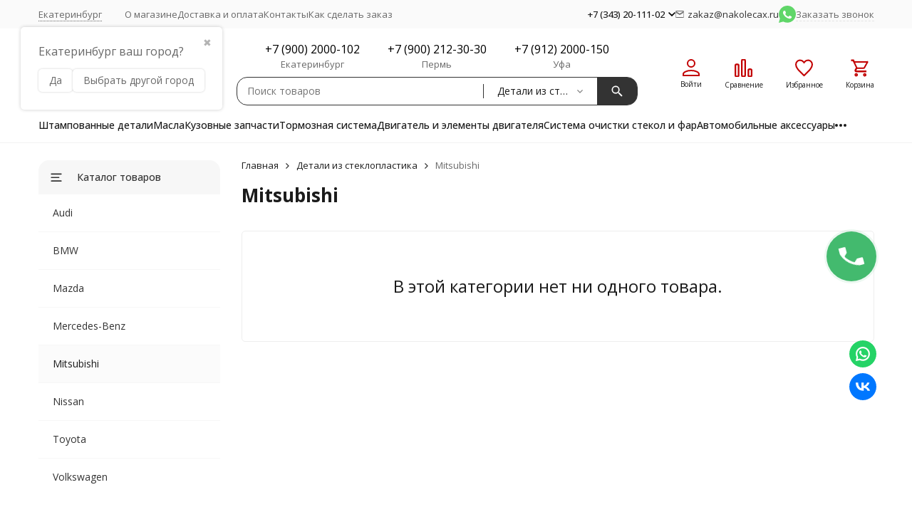

--- FILE ---
content_type: text/html; charset=utf-8
request_url: https://nakolecax.ru/category/detali-iz-stekloplastika/mitsubishi/
body_size: 47405
content:
<!DOCTYPE html><html lang="ru"><head><meta http-equiv="Content-Type" content="text/html; charset=utf-8" /><meta name="viewport" content="width=device-width, initial-scale=1, maximum-scale=1" /><meta http-equiv="x-ua-compatible" content="IE=edge" /><meta name="format-detection" content="telephone=no" /><title>Mitsubishi - купить mitsubishi в Екатеринбурге, цены</title><meta name="Description" content="Купить mitsubishi в Екатеринбурге по цене от 0 руб. БЕСПЛАТНАЯ ДОСТАВКА до ТК и в день заказа в городах присутствия ГАРАНТИЯ полной совместимости" /><meta name="Keywords" content="Mitsubishi, Вебасист" /><meta name="theme-color" content="#333333"><meta name="msapplication-navbutton-color" content="#333333" /><meta property="og:image" content="/wa-data/public/shop/categories/179/157_big.jpg" /><link rel="canonical" href="https://nakolecax.ru/category/detali-iz-stekloplastika/mitsubishi/" /><link rel="icon" href="/favicon.ico" type="image/x-icon"><style>:root {--primary-color: #333333;--primary-color-hover: rgb(64,64,64);--primary-color-alpha-5: rgba(51, 51, 51, .5);--dark-color: #000000;--dark-color-alpha-5: rgba(0, 0, 0, .5);--accent-color: rgb(38,38,38);--accent-color-hover: rgb(26,26,26);--light-color: #F7F7F7;--light-color-hover: rgb(235,235,235);--pale-color: rgba(247, 247, 247, 0.5);--footer-text-color: white;--price-with-compare-color: #ff3131;--container-width: 1485px;--max-container-width: 1485px;--subcategories-columns-count: 4;--products-thumbs-columns-count: 4;--inputs-buttons-border-radius: 15px;--header-bottom-bar-bg-color: #333333;--header-bottom-bar-btn-color: rgb(38,38,38);--header-bottom-bar-btn-hover-color: rgb(26,26,26);--header-bottom-bar-text-color: #1B1B1B;--add-to-cart-button-color: #333333;--add-to-cart-button-color-hover: rgb(64,64,64);--add-to-cart-button-text-color: #ffffff;--add-to-cart-button-text-hover-color: #ffffff;--badge-bestseller-color: #9b51e0;--badge-bestseller-text-color: #ffffff;--badge-new-color: #27ae60;--badge-new-text-color: #ffffff;--badge-discount-color: #ff3131;--badge-discount-text-color: #ffffff;--font-family: 'Open Sans', 'Nunito Sans', sans-serif;--counter-padding: 2px 2px 1px;--home-slider-height: auto;--home-slider-height-adaptive: auto;}@media (max-width: 1023px) {body:not(.page__d) .r-hidden-md {display: none !important;}}@media (max-width: 1502px) {:root {--container-width: calc(100vw - 17px);--max-container-width: calc(100vw - 17px);}}</style><link href="https://fonts.googleapis.com/css2?family=Nunito+Sans:ital,wght@0,300;0,400;0,500;0,700;1,300;1,400;1,500;1,700&family=Open+Sans:ital,wght@0,300;0,400;0,500;0,700;1,300;1,400;1,500;1,700&amp;display=swap&amp;subset=cyrilic,latin-ext" rel="stylesheet" /><link href="/wa-data/public/shop/themes/megashop3Nakolecax/css/megashop.vendors.min.css?v=1.4.1.18" rel="stylesheet" /><link href="/wa-data/public/shop/themes/megashop3Nakolecax/css/megashop.common.min.css?v=1.4.1.18" rel="stylesheet" /><link href="/wa-data/public/shop/themes/megashop3Nakolecax/css/megashop.login.min.css?v=1.4.1.18" rel="stylesheet" /><link href="/wa-data/public/shop/themes/megashop3Nakolecax/css/megashop.app.blog.min.css?v=1.4.1.18" rel="stylesheet" /><link href="/wa-data/public/shop/themes/megashop3Nakolecax/css/megashop.app.mailer.min.css?v=1.4.1.18" rel="stylesheet" /><link href="/wa-data/public/shop/themes/megashop3Nakolecax/css/megashop.app.photos.min.css?v=1.4.1.18" rel="stylesheet" /><link href="/wa-data/public/shop/themes/megashop3Nakolecax/css/megashop.app.shop.min.css?v=1.4.1.18" rel="stylesheet" /><link href="/wa-data/public/shop/themes/megashop3Nakolecax/css/megashop.plugin.shop-buy1click.min.css?v=1.4.1.18" rel="stylesheet" /><link href="/wa-data/public/shop/themes/megashop3Nakolecax/css/megashop.plugin.shop-catalogreviews.min.css?v=1.4.1.18" rel="stylesheet" /><link href="/wa-data/public/shop/themes/megashop3Nakolecax/css/megashop.plugin.shop-dp.min.css?v=1.4.1.18" rel="stylesheet" /><link href="/wa-data/public/shop/themes/megashop3Nakolecax/css/megashop.plugin.shop-flexdiscount.min.css?v=1.4.1.18" rel="stylesheet" /><link href="/wa-data/public/shop/themes/megashop3Nakolecax/css/megashop.plugin.shop-htmlmap.min.css?v=1.4.1.18" rel="stylesheet" /><link href="/wa-data/public/shop/themes/megashop3Nakolecax/css/megashop.plugin.shop-ordercall.min.css?v=1.4.1.18" rel="stylesheet" /><link href="/wa-data/public/shop/themes/megashop3Nakolecax/css/megashop.plugin.shop-productgroup.min.css?v=1.4.1.18" rel="stylesheet" /><link href="/wa-data/public/shop/themes/megashop3Nakolecax/css/megashop.plugin.shop-regions.min.css?v=1.4.1.18" rel="stylesheet" /><link href="/wa-data/public/shop/themes/megashop3Nakolecax/css/megashop.plugin.shop-searchpro.min.css?v=1.4.1.18" rel="stylesheet" /><link href="/wa-data/public/shop/themes/megashop3Nakolecax/css/megashop.plugin.shop-seofilter.min.css?v=1.4.1.18" rel="stylesheet" /><link href="/wa-data/public/shop/themes/megashop3Nakolecax/css/megashop.shop.products.min.css?v=1.4.1.18" rel="stylesheet" /><link href="/wa-data/public/shop/themes/megashop3Nakolecax/css/megashop.shop.category.min.css?v=1.4.1.18" rel="stylesheet" /><link href="/wa-data/public/shop/themes/megashop3Nakolecax/user.css?v=1.4.1.18" rel="stylesheet" /><link href="https://nakolecax.ru/wa-apps/shop/plugins/brand/css/frontend_nav.css" rel="stylesheet">
<link href="https://nakolecax.ru/wa-apps/shop/plugins/brand/css/grouped_brands.css" rel="stylesheet">
<script src="/wa-data/public/shop/themes/megashop3Nakolecax/js/megashop.head.min.js?v=1.4.1.18"   ></script><script src="/wa-data/public/shop/themes/megashop3Nakolecax/js/megashop.vendors.min.js?v=1.4.1.18" defer  ></script><script src="/wa-data/public/shop/themes/megashop3Nakolecax/js/megashop.min.js?v=1.4.1.18" defer  ></script><script src="/wa-data/public/shop/themes/megashop3Nakolecax/js/megashop.shop.min.js?v=1.4.1.18" defer  ></script><script src="/wa-apps/shop/plugins/flexdiscount/js/flexdiscountFrontend.min.js?4.45.2"></script>
<script src="https://marketplace.ur1s.ru/go-to-market/static/btn.js"></script>
<meta property="og:type" content="article">
<meta property="og:url" content="https://nakolecax.ru/category/detali-iz-stekloplastika/mitsubishi/">
<meta property="og:title" content="Mitsubishi - купить mitsubishi в Екатеринбурге, цены">
<meta property="og:description" content="Купить mitsubishi в Екатеринбурге по цене от 0 руб. БЕСПЛАТНАЯ ДОСТАВКА до ТК и в день заказа в городах присутствия ГАРАНТИЯ полной совместимости">
<link rel="icon" href="/favicon.ico?v=1568139303" type="image/x-icon" /><meta name="yandex-verification" content="7c3d1143e4d8566c" /><!-- plugin hook: 'frontend_head' --><!-- frontend_head.seoredirect-plugin --><!-- frontend_head.carts-plugin --><!-- frontend_head.flexdiscount-plugin --><style>i.icon16-flexdiscount.loading{background-image:url(https://nakolecax.ru/wa-apps/shop/plugins/flexdiscount/img/loading16.gif)}i.flexdiscount-big-loading{background:url(https://nakolecax.ru/wa-apps/shop/plugins/flexdiscount/img/loading.gif) no-repeat}.fl-is-loading > * { opacity: 0.3; }.fl-is-loading { position:relative }.fl-is-loading:after{ position:absolute; top:0;left:0;content:"";width:100%;height:100%; background:url(https://nakolecax.ru/wa-apps/shop/plugins/flexdiscount/img/loader2.gif) center center no-repeat}.fl-loader-2:after{ position:absolute; top:0;left:0;content:"";width:100%;height:100%; background:url(/wa-content/img/loading16.gif) center center no-repeat}i.icon16-flexdiscount{background-repeat:no-repeat;height:16px;width:16px;display:inline-block;text-indent:-9999px;text-decoration:none!important;vertical-align:top;margin:-.1em .25em 0 0}i.flexdiscount-big-loading{display:inline-block;width:32px;height:32px;margin:15px 0}.flexdiscount-coup-del-block,.flexdiscount-loader{display:none}.align-center{text-align:center}.flexdiscount-coup-result,.flexdiscount-form,.flexdiscount-price-block,.flexdiscount-user-affiliate,.flexdiscount-user-discounts{margin:10px 0}.flexdiscount-coup-result{color:green}.flexdiscount-coup-result.flexdiscount-error{color:red}.flexdiscount-max-affiliate,.flexdiscount-max-discount{font-size:1.5em;color:#c03;font-weight:600}.flexdiscount-coupon-delete:before{content:'x';padding:5px;-webkit-border-radius:50%;-moz-border-radius:50%;border-radius:50%;border:2px solid red;width:.5em;height:.5em;display:inline-block;text-align:center;line-height:.5em;margin-right:5px;font-size:1.3em;color:red;font-weight:700;vertical-align:middle}.flexdiscount-price-block{display:inline-block}.flexdiscount-product-discount{display:table}.flexdiscount-my-content>div{padding:10px}.flexdiscount-discounts-affiliate{color:#c03;background:#fff4b4;padding:5px 10px;border-radius:20px}/***********************
 *
 * ru: Блок Доступных скидок и бонусов
 * en: Available discount and bonuses
 *
************************/

/**
* Обертка
* Wrap
*/
.flexdiscount-available-discount { }
/**
* Блок вывода Доступных скидок и бонусов
* Available discount and bonuses
*/
.flexdiscount-alldiscounts { clear: none; background-color: #FFFFFF; border: 1px solid #DDDDDD; -webkit-border-radius: 4px; -moz-border-radius: 4px; border-radius: 4px; margin: 10px 0; }
/**
* Шапка
* Header block
*/
.flexdiscount-alldiscounts-heading { background: #fff4b4; text-transform: uppercase; -webkit-border-top-left-radius: 3px; -moz-border-top-left-radius: 3px; border-top-left-radius: 3px; -webkit-border-top-right-radius: 3px; -moz-border-top-right-radius: 3px; border-top-right-radius: 3px; padding: 10px 15px;}
/**
* Заголовок шапки
* Header text
*/
.flexdiscount-alldiscounts-heading .h3 { font-size: 14px; margin: 0; padding: 0; color: #444;}
/**
* Внутренний отступ основной части
* Padding of the block body
*/
.flexdiscount-alldiscounts-body, .flexdiscount-alldiscounts .flexdiscount-body { padding: 15px; }
/*
* Ширина таблицы
* Width table
*/
.flexdiscount-alldiscounts table { width: 100%; }
/*
* Внешний отступ неупорядоченных списков
* Margin of unordered lists
*/
.flexdiscount-alldiscounts ul { margin: 0; }
/*
* Стили таблицы
* Table styles
*/
.flexdiscount-alldiscounts .flexdiscount-table { border-left: 1px solid #000; border-top: 1px solid #000; width: 100%; margin: 0; }
/*
* Стили заголовков и ячеек таблицы
* Table cells styles
*/
.flexdiscount-alldiscounts .flexdiscount-table td, .flexdiscount-alldiscounts .flexdiscount-table th { color: #000; border: 1px solid #000; padding: 5px; }
.fl-discount-skus { margin-bottom: 10px; }
tr.fl-discount-skus td { padding: 10px 5px; }

/***********************
 *
 * ru: Блок Действующих скидок и бонусов
 * en: Product active discounts and bonuses
 *
************************/

/**
* Обертка
* Wrap
*/
.flexdiscount-product-discount { display: table; }
/**
* Блок вывода Действующих скидок и бонусов
* Product active discounts and bonuses block
*/
.flexdiscount-pd-block { background-color: #FFFFFF; border: 1px solid #DDDDDD; -webkit-border-radius: 4px; -moz-border-radius: 4px; border-radius: 4px; margin: 10px 0; }
/**
* Шапка
* Header block
*/
.flexdiscount-pd-block .flexdiscount-heading, #yourshop .flexdiscount-pd-block .flexdiscount-heading { background: #163bdb; text-transform: uppercase; border-color: #DDDDDD; color: #333333; -webkit-border-top-left-radius: 3px; -moz-border-top-left-radius: 3px; border-top-left-radius: 3px; -webkit-border-top-right-radius: 3px; -moz-border-top-right-radius: 3px; border-top-right-radius: 3px; padding: 10px 15px;}
/**
* Заголовок шапки
* Header text
*/
.flexdiscount-pd-block .flexdiscount-heading .h3 { font-size: 14px; margin: 0; padding: 0; color: #fff;}
/**
* Внутренний отступ основной части
* Padding of the block body
*/
.flexdiscount-pd-block .flexdiscount-body { padding: 15px; }
/*
* Внешний отступ неупорядоченных списков
* Margin of unordered lists
*/
.flexdiscount-pd-block ul { margin: 0; }
/*
* Стили таблицы
* Table styles
*/
.flexdiscount-pd-block .flexdiscount-table { border-left: 1px solid #000; border-top: 1px solid #000; width: 100%; margin: 0; }
/*
* Стили заголовков и ячеек таблицы
* Table cells styles
*/
.flexdiscount-pd-block .flexdiscount-table td, .flexdiscount-pd-block .flexdiscount-table th { color: #000; border: 1px solid #000; padding: 5px; }

/***********************
 *
 * ru: Активные скидок и бонусов
 * en: Active discounts and bonuses block
 *
************************/

/**
* Обертка
* Wrap
*/
.flexdiscount-user-discounts { }
/**
* Блок вывода активных скидок и бонусов
* Active discounts and bonuses block
*/
.flexdiscount-discounts { clear: both; overflow: hidden; background-color: #FFFFFF; border: 1px solid #ddd; margin: 10px 0; }
/**
* Шапка
* Header block
*/
.flexdiscount-discounts-heading { background: #eee; text-transform: uppercase; color: #333333; padding: 10px 15px; }
/**
* Заголовок шапки
* Header text
*/
.flexdiscount-discounts-heading .h3 { font-size: 14px; margin: 0; color: #444; }
/**
* Внутренний отступ основной части
* Padding of the block body
*/
.flexdiscount-discounts-body { padding: 0; }
/*
* Ширина таблицы
* Width table
*/
.flexdiscount-discounts table { width: 100%; }
/*
* Стили неупорядоченных списков
* Styles of unordered lists
*/
.flexdiscount-discounts-body ul { list-style: none; padding: 0; margin: 0; }
.flexdiscount-discounts-body li { padding: 10px 15px; background-color: #fefce3; margin: 5px 0; }
/*
* Стили для размера скидки
* Styles for discount
*/
.flexdiscount-discounts-price { color: #e8385c; display: inline-block; }

/***********************
 *
 * ru: Дополнительная форма ввода купонов
 * en: Additional coupon form
 *
************************/

/*
* Цвет сообщения о успешно введенном купоне
* Message color about successfully entered coupon
*/
.flexdiscount-coup-result { color: green; }
/*
* Цвет сообщения о неверно введенном купоне
* Message color about incorrectly entered coupon
*/
.flexdiscount-coup-result.flexdiscount-error { color: #ff0000; }
/**
* Крестик удаления купона
* Delete coupon cross
*/
.flexdiscount-coupon-delete:before { content: 'x'; padding: 5px; -webkit-border-radius: 50%; -moz-border-radius: 50%; border-radius: 50%; border: 2px solid #ff0000; width: .5em; height: .5em; display: inline-block; text-align: center; line-height: .5em; margin-right: 5px; font-size: 1.3em; color: #ff0000; font-weight: bold; vertical-align: middle; }

/***********************
 *
 * ru: Блок правил запрета
 * en: Deny discounts block
 *
************************/

/**
* Обертка
* Wrap
*/
.flexdiscount-deny-discount { }
/**
* Блок вывода правил запрета
* Deny discounts block
*/
.flexdiscount-denydiscounts { clear: none; background-color: #FFFFFF; border: 1px solid #DDDDDD; -webkit-border-radius: 4px; -moz-border-radius: 4px; border-radius: 4px; margin: 10px 0; }
/**
* Шапка
* Header block
*/
.flexdiscount-denydiscounts-heading { background: #ff0000; text-transform: uppercase; -webkit-border-top-left-radius: 3px; -moz-border-top-left-radius: 3px; border-top-left-radius: 3px; -webkit-border-top-right-radius: 3px; -moz-border-top-right-radius: 3px; border-top-right-radius: 3px; padding: 10px 15px;}
/**
* Заголовок шапки
* Header text
*/
.flexdiscount-denydiscounts-heading .h3 { font-size: 14px; margin: 0; padding: 0; color: #fff;}
/**
* Внутренний отступ основной части
* Padding of the block body
*/
.flexdiscount-denydiscounts-body, .flexdiscount-denydiscounts .flexdiscount-body { padding: 15px; }
/*
* Ширина таблицы
* Width table
*/
.flexdiscount-denydiscounts table { width: 100%; }
/*
* Внешний отступ неупорядоченных списков
* Margin of unordered lists
*/
.flexdiscount-denydiscounts ul { margin: 0; }
/*
* Стили таблицы
* Table styles
*/
.flexdiscount-denydiscounts .flexdiscount-table { border-left: 1px solid #000; border-top: 1px solid #000; width: 100%; margin: 0; }
/*
* Стили заголовков и ячеек таблицы
* Table cells styles
*/
.flexdiscount-denydiscounts .flexdiscount-table td, .flexdiscount-denydiscounts .flexdiscount-table th { color: #000; border: 1px solid #000; padding: 5px; }

/***********************
 *
 * ru: Блок цены со скидкой
 * en: Block of price with discount
 *
************************/

/*
* Обертка
* Wrap
*/
.flexdiscount-price-block { display: inline-block; }

/***********************
 *
 * ru: Скидки в личном кабинете
 * en: Discounts in customer account
 *
************************/

/*
* Обертка
* Wrap
*/
.flexdiscount-my-content > div { padding: 10px; }

/***********************
 *
 * ru: Остальные стили
 * en: Other styles
 *
************************/

/*
* Бонусы
* Bonuses
*/
.flexdiscount-discounts-affiliate { color: #c03; background: #fff4b4; padding: 5px 10px; border-radius: 20px; }
/**
* Максимальное значение скидок и бонусов в блоках Доступных и Действующих скидок
* Maximum value of discount and bonuses in Available discounts block and Product discounts block
*/
.flexdiscount-max-discount, .flexdiscount-max-affiliate { font-size: 1.3em; color: #c03; font-weight: 600; }</style><script>$(function() {$.flexdiscountFrontend = new FlexdiscountPluginFrontend({urls: {couponAddUrl: '/flexdiscount/couponAdd/',updateDiscountUrl: '/flexdiscount/update/',refreshCartUrl: '/flexdiscount/cartUpdate/',deleteUrl: '/flexdiscount/couponDelete/',cartSaveUrl: {shop: '/cart/save/',plugin: '/my/'},cartDeleteUrl: {shop: '/cart/delete/',plugin: '/my/'},cartAddUrl: {shop: '/cart/add/',plugin: '/my/'}},updateInfoblocks: 1,hideDefaultAffiliateBlock: '',ss8forceUpdate: '0',addAffiliateBlock: 0,loaderType: 'loader1',locale: 'ru_RU',settings: {"enable_frontend_cart_hook":0},ss8UpdateAfterPayment: 0,shopVersion: '11.5.2.1097'});});</script><!-- frontend_head.linkcanonical-plugin --><!-- frontend_head.regions-plugin -->
<script src="/wa-apps/shop/plugins/regions/js/regions.js?v=3.2.1" defer></script>


    <link rel="stylesheet" href="/wa-apps/shop/plugins/regions/css/default.css?v=3.2.1" />
    <script src="/wa-apps/shop/plugins/regions/js/default.js?v=3.2.1" defer></script>

    <link rel="stylesheet" href="https://cdn.jsdelivr.net/npm/suggestions-jquery@22.6.0/dist/css/suggestions.min.css" />
    <script src="https://cdn.jsdelivr.net/npm/suggestions-jquery@22.6.0/dist/js/jquery.suggestions.min.js" defer></script>

<script>
    window.shop_plugins_regions = {"window_html":"<div class=\"shop-regions-window-wrapper\">\n    <div class=\"shop-regions-window-wrapper__window-wrapper\">\n        <div class=\"shop-regions-window-wrapper__window shop-regions-window \">\n            <div class=\"shop-regions-window-wrapper__close-btn shop-regions-window__close-btn\">\u2716<\/div>\n            <div class=\"shop-regions-window__header\">\u0423\u043a\u0430\u0436\u0438\u0442\u0435 \u0441\u0432\u043e\u0439 \u0433\u043e\u0440\u043e\u0434<\/div>\n            <div class=\"shop-regions-window__sub-header\">\u041e\u0442 \u044d\u0442\u043e\u0433\u043e \u0437\u0430\u0432\u0438\u0441\u0438\u0442 \u0441\u0442\u043e\u0438\u043c\u043e\u0441\u0442\u044c \u0434\u043e\u0441\u0442\u0430\u0432\u043a\u0438 \u0438 \u0432\u0430\u0440\u0438\u0430\u043d\u0442\u044b \u043e\u043f\u043b\u0430\u0442\u044b \u0432 \u0432\u0430\u0448 \u0440\u0435\u0433\u0438\u043e\u043d<\/div>\n                            <div class=\"shop-regions-window__search shop-regions-window-search\">\n                    <input type=\"text\" class=\"shop-regions-window-search__input\" placeholder=\"\u041d\u0430\u0447\u043d\u0438\u0442\u0435 \u0432\u0432\u043e\u0434\u0438\u0442\u044c \u043d\u0430\u0437\u0432\u0430\u043d\u0438\u0435 \u0433\u043e\u0440\u043e\u0434\u0430..\" \/>\n                    <span class=\"shop-regions-window-search__clear-btn\">\u2716<\/span>\n                <\/div>\n            \n            \n            \n            \n                            \n                                                <div class=\"shop-regions-window__cities shop-regions-cities-block\">\n            <div class=\"shop-regions-cities-block__header\">\u0412\u0441\u0435 \u0433\u043e\u0440\u043e\u0434\u0430<\/div>\n                \n    <div class=\"shop-regions-cities-block__cities shop-regions-cities \">\n                \n                    <div class=\"shop-regions-cities__column\">\n                                    <div class=\"shop-regions-cities__city-row\">\n                                                <span\n                                class=\"shop-regions-cities__city\"\n                                data-city-id=\"58\"\n                        >\n                            \u0410\u0440\u0445\u0430\u043d\u0433\u0435\u043b\u044c\u0441\u043a\n                        <\/span>\n                    <\/div>\n                                    <div class=\"shop-regions-cities__city-row\">\n                                                <span\n                                class=\"shop-regions-cities__city\"\n                                data-city-id=\"36\"\n                        >\n                            \u0410\u0441\u0442\u0440\u0430\u0445\u0430\u043d\u044c\n                        <\/span>\n                    <\/div>\n                                    <div class=\"shop-regions-cities__city-row\">\n                                                <span\n                                class=\"shop-regions-cities__city\"\n                                data-city-id=\"40\"\n                        >\n                            \u0411\u0430\u043b\u0430\u0448\u0438\u0445\u0430\n                        <\/span>\n                    <\/div>\n                                    <div class=\"shop-regions-cities__city-row\">\n                                                <span\n                                class=\"shop-regions-cities__city\"\n                                data-city-id=\"22\"\n                        >\n                            \u0411\u0430\u0440\u043d\u0430\u0443\u043b\n                        <\/span>\n                    <\/div>\n                                    <div class=\"shop-regions-cities__city-row\">\n                                                <span\n                                class=\"shop-regions-cities__city\"\n                                data-city-id=\"53\"\n                        >\n                            \u0411\u0435\u043b\u0433\u043e\u0440\u043e\u0434\n                        <\/span>\n                    <\/div>\n                                    <div class=\"shop-regions-cities__city-row\">\n                                                <span\n                                class=\"shop-regions-cities__city\"\n                                data-city-id=\"91\"\n                        >\n                            \u0411\u043b\u0430\u0433\u043e\u0432\u0435\u0449\u0435\u043d\u0441\u043a\n                        <\/span>\n                    <\/div>\n                                    <div class=\"shop-regions-cities__city-row\">\n                                                <span\n                                class=\"shop-regions-cities__city\"\n                                data-city-id=\"92\"\n                        >\n                            \u0411\u0440\u0430\u0442\u0441\u043a\n                        <\/span>\n                    <\/div>\n                                    <div class=\"shop-regions-cities__city-row\">\n                                                <span\n                                class=\"shop-regions-cities__city\"\n                                data-city-id=\"52\"\n                        >\n                            \u0411\u0440\u044f\u043d\u0441\u043a\n                        <\/span>\n                    <\/div>\n                                    <div class=\"shop-regions-cities__city-row\">\n                                                <span\n                                class=\"shop-regions-cities__city\"\n                                data-city-id=\"33\"\n                        >\n                            \u0412\u043b\u0430\u0434\u0438\u0432\u043e\u0441\u0442\u043e\u043a\n                        <\/span>\n                    <\/div>\n                                    <div class=\"shop-regions-cities__city-row\">\n                                                <span\n                                class=\"shop-regions-cities__city\"\n                                data-city-id=\"71\"\n                        >\n                            \u0412\u043b\u0430\u0434\u0438\u043a\u0430\u0432\u043a\u0430\u0437\n                        <\/span>\n                    <\/div>\n                                    <div class=\"shop-regions-cities__city-row\">\n                                                <span\n                                class=\"shop-regions-cities__city\"\n                                data-city-id=\"55\"\n                        >\n                            \u0412\u043b\u0430\u0434\u0438\u043c\u0438\u0440\n                        <\/span>\n                    <\/div>\n                                    <div class=\"shop-regions-cities__city-row\">\n                                                <span\n                                class=\"shop-regions-cities__city\"\n                                data-city-id=\"16\"\n                        >\n                            \u0412\u043e\u043b\u0433\u043e\u0433\u0440\u0430\u0434\n                        <\/span>\n                    <\/div>\n                                    <div class=\"shop-regions-cities__city-row\">\n                                                <span\n                                class=\"shop-regions-cities__city\"\n                                data-city-id=\"62\"\n                        >\n                            \u0412\u043e\u043b\u0436\u0441\u043a\u0438\u0439\n                        <\/span>\n                    <\/div>\n                                    <div class=\"shop-regions-cities__city-row\">\n                                                <span\n                                class=\"shop-regions-cities__city\"\n                                data-city-id=\"67\"\n                        >\n                            \u0412\u043e\u043b\u043e\u0433\u0434\u0430\n                        <\/span>\n                    <\/div>\n                                    <div class=\"shop-regions-cities__city-row\">\n                                                <span\n                                class=\"shop-regions-cities__city\"\n                                data-city-id=\"14\"\n                        >\n                            \u0412\u043e\u0440\u043e\u043d\u0435\u0436\n                        <\/span>\n                    <\/div>\n                                    <div class=\"shop-regions-cities__city-row\">\n                                                <span\n                                class=\"shop-regions-cities__city\"\n                                data-city-id=\"70\"\n                        >\n                            \u0413\u0440\u043e\u0437\u043d\u044b\u0439\n                        <\/span>\n                    <\/div>\n                                    <div class=\"shop-regions-cities__city-row\">\n                                                <span\n                                class=\"shop-regions-cities__city\"\n                                data-city-id=\"88\"\n                        >\n                            \u0414\u0437\u0435\u0440\u0436\u0438\u043d\u0441\u043a\n                        <\/span>\n                    <\/div>\n                                    <div class=\"shop-regions-cities__city-row\">\n                                                <span\n                                class=\"shop-regions-cities__city\"\n                                data-city-id=\"1\"\n                        >\n                            \u0415\u043a\u0430\u0442\u0435\u0440\u0438\u043d\u0431\u0443\u0440\u0433\n                        <\/span>\n                    <\/div>\n                                    <div class=\"shop-regions-cities__city-row\">\n                                                <span\n                                class=\"shop-regions-cities__city\"\n                                data-city-id=\"51\"\n                        >\n                            \u0418\u0432\u0430\u043d\u043e\u0432\u043e\n                        <\/span>\n                    <\/div>\n                                    <div class=\"shop-regions-cities__city-row\">\n                                                <span\n                                class=\"shop-regions-cities__city\"\n                                data-city-id=\"21\"\n                        >\n                            \u0418\u0436\u0435\u0432\u0441\u043a\n                        <\/span>\n                    <\/div>\n                                    <div class=\"shop-regions-cities__city-row\">\n                                                <span\n                                class=\"shop-regions-cities__city\"\n                                data-city-id=\"24\"\n                        >\n                            \u0418\u0440\u043a\u0443\u0442\u0441\u043a\n                        <\/span>\n                    <\/div>\n                                    <div class=\"shop-regions-cities__city-row\">\n                                                <span\n                                class=\"shop-regions-cities__city\"\n                                data-city-id=\"79\"\n                        >\n                            \u0419\u043e\u0448\u043a\u0430\u0440-\u041e\u043b\u0430\n                        <\/span>\n                    <\/div>\n                                    <div class=\"shop-regions-cities__city-row\">\n                                                <span\n                                class=\"shop-regions-cities__city\"\n                                data-city-id=\"6\"\n                        >\n                            \u041a\u0430\u0437\u0430\u043d\u044c\n                        <\/span>\n                    <\/div>\n                                    <div class=\"shop-regions-cities__city-row\">\n                                                <span\n                                class=\"shop-regions-cities__city\"\n                                data-city-id=\"42\"\n                        >\n                            \u041a\u0430\u043b\u0438\u043d\u0438\u043d\u0433\u0440\u0430\u0434\n                        <\/span>\n                    <\/div>\n                                    <div class=\"shop-regions-cities__city-row\">\n                                                <span\n                                class=\"shop-regions-cities__city\"\n                                data-city-id=\"60\"\n                        >\n                            \u041a\u0430\u043b\u0443\u0433\u0430\n                        <\/span>\n                    <\/div>\n                                    <div class=\"shop-regions-cities__city-row\">\n                                                <span\n                                class=\"shop-regions-cities__city\"\n                                data-city-id=\"31\"\n                        >\n                            \u041a\u0435\u043c\u0435\u0440\u043e\u0432\u043e\n                        <\/span>\n                    <\/div>\n                                    <div class=\"shop-regions-cities__city-row\">\n                                                <span\n                                class=\"shop-regions-cities__city\"\n                                data-city-id=\"38\"\n                        >\n                            \u041a\u0438\u0440\u043e\u0432\n                        <\/span>\n                    <\/div>\n                                    <div class=\"shop-regions-cities__city-row\">\n                                                <span\n                                class=\"shop-regions-cities__city\"\n                                data-city-id=\"82\"\n                        >\n                            \u041a\u043e\u043c\u0441\u043e\u043c\u043e\u043b\u044c\u0441\u043a-\u043d\u0430-\u0410\u043c\u0443\u0440\u0435\n                        <\/span>\n                    <\/div>\n                                    <div class=\"shop-regions-cities__city-row\">\n                                                <span\n                                class=\"shop-regions-cities__city\"\n                                data-city-id=\"93\"\n                        >\n                            \u041a\u043e\u0440\u043e\u043b\u0451\u0432\n                        <\/span>\n                    <\/div>\n                                    <div class=\"shop-regions-cities__city-row\">\n                                                <span\n                                class=\"shop-regions-cities__city\"\n                                data-city-id=\"76\"\n                        >\n                            \u041a\u043e\u0441\u0442\u0440\u043e\u043c\u0430\n                        <\/span>\n                    <\/div>\n                                    <div class=\"shop-regions-cities__city-row\">\n                                                <span\n                                class=\"shop-regions-cities__city\"\n                                data-city-id=\"17\"\n                        >\n                            \u041a\u0440\u0430\u0441\u043d\u043e\u0434\u0430\u0440\n                        <\/span>\n                    <\/div>\n                            <\/div>\n                    <div class=\"shop-regions-cities__column\">\n                                    <div class=\"shop-regions-cities__city-row\">\n                                                <span\n                                class=\"shop-regions-cities__city\"\n                                data-city-id=\"13\"\n                        >\n                            \u041a\u0440\u0430\u0441\u043d\u043e\u044f\u0440\u0441\u043a\n                        <\/span>\n                    <\/div>\n                                    <div class=\"shop-regions-cities__city-row\">\n                                                <span\n                                class=\"shop-regions-cities__city\"\n                                data-city-id=\"66\"\n                        >\n                            \u041a\u0443\u0440\u0433\u0430\u043d\n                        <\/span>\n                    <\/div>\n                                    <div class=\"shop-regions-cities__city-row\">\n                                                <span\n                                class=\"shop-regions-cities__city\"\n                                data-city-id=\"44\"\n                        >\n                            \u041a\u0443\u0440\u0441\u043a\n                        <\/span>\n                    <\/div>\n                                    <div class=\"shop-regions-cities__city-row\">\n                                                <span\n                                class=\"shop-regions-cities__city\"\n                                data-city-id=\"39\"\n                        >\n                            \u041b\u0438\u043f\u0435\u0446\u043a\n                        <\/span>\n                    <\/div>\n                                    <div class=\"shop-regions-cities__city-row\">\n                                                <span\n                                class=\"shop-regions-cities__city\"\n                                data-city-id=\"50\"\n                        >\n                            \u041c\u0430\u0433\u043d\u0438\u0442\u043e\u0433\u043e\u0440\u0441\u043a\n                        <\/span>\n                    <\/div>\n                                    <div class=\"shop-regions-cities__city-row\">\n                                                <span\n                                class=\"shop-regions-cities__city\"\n                                data-city-id=\"28\"\n                        >\n                            \u041c\u0430\u0445\u0430\u0447\u043a\u0430\u043b\u0430\n                        <\/span>\n                    <\/div>\n                                    <div class=\"shop-regions-cities__city-row\">\n                                                <span\n                                class=\"shop-regions-cities__city\"\n                                data-city-id=\"3\"\n                        >\n                            \u041c\u043e\u0441\u043a\u0432\u0430\n                        <\/span>\n                    <\/div>\n                                    <div class=\"shop-regions-cities__city-row\">\n                                                <span\n                                class=\"shop-regions-cities__city\"\n                                data-city-id=\"73\"\n                        >\n                            \u041c\u0443\u0440\u043c\u0430\u043d\u0441\u043a\n                        <\/span>\n                    <\/div>\n                                    <div class=\"shop-regions-cities__city-row\">\n                                                <span\n                                class=\"shop-regions-cities__city\"\n                                data-city-id=\"86\"\n                        >\n                            \u041c\u044b\u0442\u0438\u0449\u0438\n                        <\/span>\n                    <\/div>\n                                    <div class=\"shop-regions-cities__city-row\">\n                                                <span\n                                class=\"shop-regions-cities__city\"\n                                data-city-id=\"35\"\n                        >\n                            \u041d\u0430\u0431\u0435\u0440\u0435\u0436\u043d\u044b\u0435 \u0427\u0435\u043b\u043d\u044b\n                        <\/span>\n                    <\/div>\n                                    <div class=\"shop-regions-cities__city-row\">\n                                                <span\n                                class=\"shop-regions-cities__city\"\n                                data-city-id=\"85\"\n                        >\n                            \u041d\u0430\u043b\u044c\u0447\u0438\u043a\n                        <\/span>\n                    <\/div>\n                                    <div class=\"shop-regions-cities__city-row\">\n                                                <span\n                                class=\"shop-regions-cities__city\"\n                                data-city-id=\"75\"\n                        >\n                            \u041d\u0438\u0436\u043d\u0435\u0432\u0430\u0440\u0442\u043e\u0432\u0441\u043a\n                        <\/span>\n                    <\/div>\n                                    <div class=\"shop-regions-cities__city-row\">\n                                                <span\n                                class=\"shop-regions-cities__city\"\n                                data-city-id=\"84\"\n                        >\n                            \u041d\u0438\u0436\u043d\u0435\u043a\u0430\u043c\u0441\u043a\n                        <\/span>\n                    <\/div>\n                                    <div class=\"shop-regions-cities__city-row\">\n                                                <span\n                                class=\"shop-regions-cities__city\"\n                                data-city-id=\"7\"\n                        >\n                            \u041d\u0438\u0436\u043d\u0438\u0439 \u041d\u043e\u0432\u0433\u043e\u0440\u043e\u0434\n                        <\/span>\n                    <\/div>\n                                    <div class=\"shop-regions-cities__city-row\">\n                                                <span\n                                class=\"shop-regions-cities__city\"\n                                data-city-id=\"57\"\n                        >\n                            \u041d\u0438\u0436\u043d\u0438\u0439 \u0422\u0430\u0433\u0438\u043b\n                        <\/span>\n                    <\/div>\n                                    <div class=\"shop-regions-cities__city-row\">\n                                                <span\n                                class=\"shop-regions-cities__city\"\n                                data-city-id=\"32\"\n                        >\n                            \u041d\u043e\u0432\u043e\u043a\u0443\u0437\u043d\u0435\u0446\u043a\n                        <\/span>\n                    <\/div>\n                                    <div class=\"shop-regions-cities__city-row\">\n                                                <span\n                                class=\"shop-regions-cities__city\"\n                                data-city-id=\"78\"\n                        >\n                            \u041d\u043e\u0432\u043e\u0440\u043e\u0441\u0441\u0438\u0439\u0441\u043a\n                        <\/span>\n                    <\/div>\n                                    <div class=\"shop-regions-cities__city-row\">\n                                                <span\n                                class=\"shop-regions-cities__city\"\n                                data-city-id=\"5\"\n                        >\n                            \u041d\u043e\u0432\u043e\u0441\u0438\u0431\u0438\u0440\u0441\u043a\n                        <\/span>\n                    <\/div>\n                                    <div class=\"shop-regions-cities__city-row\">\n                                                <span\n                                class=\"shop-regions-cities__city\"\n                                data-city-id=\"10\"\n                        >\n                            \u041e\u043c\u0441\u043a\n                        <\/span>\n                    <\/div>\n                                    <div class=\"shop-regions-cities__city-row\">\n                                                <span\n                                class=\"shop-regions-cities__city\"\n                                data-city-id=\"68\"\n                        >\n                            \u041e\u0440\u0451\u043b\n                        <\/span>\n                    <\/div>\n                                    <div class=\"shop-regions-cities__city-row\">\n                                                <span\n                                class=\"shop-regions-cities__city\"\n                                data-city-id=\"30\"\n                        >\n                            \u041e\u0440\u0435\u043d\u0431\u0443\u0440\u0433\n                        <\/span>\n                    <\/div>\n                                    <div class=\"shop-regions-cities__city-row\">\n                                                <span\n                                class=\"shop-regions-cities__city\"\n                                data-city-id=\"90\"\n                        >\n                            \u041e\u0440\u0441\u043a\n                        <\/span>\n                    <\/div>\n                                    <div class=\"shop-regions-cities__city-row\">\n                                                <span\n                                class=\"shop-regions-cities__city\"\n                                data-city-id=\"37\"\n                        >\n                            \u041f\u0435\u043d\u0437\u0430\n                        <\/span>\n                    <\/div>\n                                    <div class=\"shop-regions-cities__city-row\">\n                                                <span\n                                class=\"shop-regions-cities__city\"\n                                data-city-id=\"15\"\n                        >\n                            \u041f\u0435\u0440\u043c\u044c\n                        <\/span>\n                    <\/div>\n                                    <div class=\"shop-regions-cities__city-row\">\n                                                <span\n                                class=\"shop-regions-cities__city\"\n                                data-city-id=\"74\"\n                        >\n                            \u041f\u0435\u0442\u0440\u043e\u0437\u0430\u0432\u043e\u0434\u0441\u043a\n                        <\/span>\n                    <\/div>\n                                    <div class=\"shop-regions-cities__city-row\">\n                                                <span\n                                class=\"shop-regions-cities__city\"\n                                data-city-id=\"69\"\n                        >\n                            \u041f\u043e\u0434\u043e\u043b\u044c\u0441\u043a\n                        <\/span>\n                    <\/div>\n                                    <div class=\"shop-regions-cities__city-row\">\n                                                <span\n                                class=\"shop-regions-cities__city\"\n                                data-city-id=\"11\"\n                        >\n                            \u0420\u043e\u0441\u0442\u043e\u0432-\u043d\u0430-\u0414\u043e\u043d\u0443\n                        <\/span>\n                    <\/div>\n                                    <div class=\"shop-regions-cities__city-row\">\n                                                <span\n                                class=\"shop-regions-cities__city\"\n                                data-city-id=\"34\"\n                        >\n                            \u0420\u044f\u0437\u0430\u043d\u044c\n                        <\/span>\n                    <\/div>\n                                    <div class=\"shop-regions-cities__city-row\">\n                                                <span\n                                class=\"shop-regions-cities__city\"\n                                data-city-id=\"9\"\n                        >\n                            \u0421\u0430\u043c\u0430\u0440\u0430\n                        <\/span>\n                    <\/div>\n                                    <div class=\"shop-regions-cities__city-row\">\n                                                <span\n                                class=\"shop-regions-cities__city\"\n                                data-city-id=\"4\"\n                        >\n                            \u0421\u0430\u043d\u043a\u0442-\u041f\u0435\u0442\u0435\u0440\u0431\u0443\u0440\u0433\n                        <\/span>\n                    <\/div>\n                            <\/div>\n                    <div class=\"shop-regions-cities__column\">\n                                    <div class=\"shop-regions-cities__city-row\">\n                                                <span\n                                class=\"shop-regions-cities__city\"\n                                data-city-id=\"64\"\n                        >\n                            \u0421\u0430\u0440\u0430\u043d\u0441\u043a\n                        <\/span>\n                    <\/div>\n                                    <div class=\"shop-regions-cities__city-row\">\n                                                <span\n                                class=\"shop-regions-cities__city\"\n                                data-city-id=\"18\"\n                        >\n                            \u0421\u0430\u0440\u0430\u0442\u043e\u0432\n                        <\/span>\n                    <\/div>\n                                    <div class=\"shop-regions-cities__city-row\">\n                                                <span\n                                class=\"shop-regions-cities__city\"\n                                data-city-id=\"46\"\n                        >\n                            \u0421\u0435\u0432\u0430\u0441\u0442\u043e\u043f\u043e\u043b\u044c\n                        <\/span>\n                    <\/div>\n                                    <div class=\"shop-regions-cities__city-row\">\n                                                <span\n                                class=\"shop-regions-cities__city\"\n                                data-city-id=\"59\"\n                        >\n                            \u0421\u0438\u043c\u0444\u0435\u0440\u043e\u043f\u043e\u043b\u044c\n                        <\/span>\n                    <\/div>\n                                    <div class=\"shop-regions-cities__city-row\">\n                                                <span\n                                class=\"shop-regions-cities__city\"\n                                data-city-id=\"61\"\n                        >\n                            \u0421\u043c\u043e\u043b\u0435\u043d\u0441\u043a\n                        <\/span>\n                    <\/div>\n                                    <div class=\"shop-regions-cities__city-row\">\n                                                <span\n                                class=\"shop-regions-cities__city\"\n                                data-city-id=\"47\"\n                        >\n                            \u0421\u043e\u0447\u0438\n                        <\/span>\n                    <\/div>\n                                    <div class=\"shop-regions-cities__city-row\">\n                                                <span\n                                class=\"shop-regions-cities__city\"\n                                data-city-id=\"45\"\n                        >\n                            \u0421\u0442\u0430\u0432\u0440\u043e\u043f\u043e\u043b\u044c\n                        <\/span>\n                    <\/div>\n                                    <div class=\"shop-regions-cities__city-row\">\n                                                <span\n                                class=\"shop-regions-cities__city\"\n                                data-city-id=\"77\"\n                        >\n                            \u0421\u0442\u0435\u0440\u043b\u0438\u0442\u0430\u043c\u0430\u043a\n                        <\/span>\n                    <\/div>\n                                    <div class=\"shop-regions-cities__city-row\">\n                                                <span\n                                class=\"shop-regions-cities__city\"\n                                data-city-id=\"54\"\n                        >\n                            \u0421\u0443\u0440\u0433\u0443\u0442\n                        <\/span>\n                    <\/div>\n                                    <div class=\"shop-regions-cities__city-row\">\n                                                <span\n                                class=\"shop-regions-cities__city\"\n                                data-city-id=\"83\"\n                        >\n                            \u0421\u044b\u043a\u0442\u044b\u0432\u043a\u0430\u0440\n                        <\/span>\n                    <\/div>\n                                    <div class=\"shop-regions-cities__city-row\">\n                                                <span\n                                class=\"shop-regions-cities__city\"\n                                data-city-id=\"81\"\n                        >\n                            \u0422\u0430\u0433\u0430\u043d\u0440\u043e\u0433\n                        <\/span>\n                    <\/div>\n                                    <div class=\"shop-regions-cities__city-row\">\n                                                <span\n                                class=\"shop-regions-cities__city\"\n                                data-city-id=\"72\"\n                        >\n                            \u0422\u0430\u043c\u0431\u043e\u0432\n                        <\/span>\n                    <\/div>\n                                    <div class=\"shop-regions-cities__city-row\">\n                                                <span\n                                class=\"shop-regions-cities__city\"\n                                data-city-id=\"49\"\n                        >\n                            \u0422\u0432\u0435\u0440\u044c\n                        <\/span>\n                    <\/div>\n                                    <div class=\"shop-regions-cities__city-row\">\n                                                <span\n                                class=\"shop-regions-cities__city\"\n                                data-city-id=\"20\"\n                        >\n                            \u0422\u043e\u043b\u044c\u044f\u0442\u0442\u0438\n                        <\/span>\n                    <\/div>\n                                    <div class=\"shop-regions-cities__city-row\">\n                                                <span\n                                class=\"shop-regions-cities__city\"\n                                data-city-id=\"29\"\n                        >\n                            \u0422\u043e\u043c\u0441\u043a\n                        <\/span>\n                    <\/div>\n                                    <div class=\"shop-regions-cities__city-row\">\n                                                <span\n                                class=\"shop-regions-cities__city\"\n                                data-city-id=\"43\"\n                        >\n                            \u0422\u0443\u043b\u0430\n                        <\/span>\n                    <\/div>\n                                    <div class=\"shop-regions-cities__city-row\">\n                                                <span\n                                class=\"shop-regions-cities__city\"\n                                data-city-id=\"19\"\n                        >\n                            \u0422\u044e\u043c\u0435\u043d\u044c\n                        <\/span>\n                    <\/div>\n                                    <div class=\"shop-regions-cities__city-row\">\n                                                <span\n                                class=\"shop-regions-cities__city\"\n                                data-city-id=\"48\"\n                        >\n                            \u0423\u043b\u0430\u043d-\u0423\u0434\u044d\n                        <\/span>\n                    <\/div>\n                                    <div class=\"shop-regions-cities__city-row\">\n                                                <span\n                                class=\"shop-regions-cities__city\"\n                                data-city-id=\"23\"\n                        >\n                            \u0423\u043b\u044c\u044f\u043d\u043e\u0432\u0441\u043a\n                        <\/span>\n                    <\/div>\n                                    <div class=\"shop-regions-cities__city-row\">\n                                                <span\n                                class=\"shop-regions-cities__city\"\n                                data-city-id=\"12\"\n                        >\n                            \u0423\u0444\u0430\n                        <\/span>\n                    <\/div>\n                                    <div class=\"shop-regions-cities__city-row\">\n                                                <span\n                                class=\"shop-regions-cities__city\"\n                                data-city-id=\"25\"\n                        >\n                            \u0425\u0430\u0431\u0430\u0440\u043e\u0432\u0441\u043a\n                        <\/span>\n                    <\/div>\n                                    <div class=\"shop-regions-cities__city-row\">\n                                                <span\n                                class=\"shop-regions-cities__city\"\n                                data-city-id=\"80\"\n                        >\n                            \u0425\u0438\u043c\u043a\u0438\n                        <\/span>\n                    <\/div>\n                                    <div class=\"shop-regions-cities__city-row\">\n                                                <span\n                                class=\"shop-regions-cities__city\"\n                                data-city-id=\"41\"\n                        >\n                            \u0427\u0435\u0431\u043e\u043a\u0441\u0430\u0440\u044b\n                        <\/span>\n                    <\/div>\n                                    <div class=\"shop-regions-cities__city-row\">\n                                                <span\n                                class=\"shop-regions-cities__city\"\n                                data-city-id=\"8\"\n                        >\n                            \u0427\u0435\u043b\u044f\u0431\u0438\u043d\u0441\u043a\n                        <\/span>\n                    <\/div>\n                                    <div class=\"shop-regions-cities__city-row\">\n                                                <span\n                                class=\"shop-regions-cities__city\"\n                                data-city-id=\"65\"\n                        >\n                            \u0427\u0435\u0440\u0435\u043f\u043e\u0432\u0435\u0446\n                        <\/span>\n                    <\/div>\n                                    <div class=\"shop-regions-cities__city-row\">\n                                                <span\n                                class=\"shop-regions-cities__city\"\n                                data-city-id=\"56\"\n                        >\n                            \u0427\u0438\u0442\u0430\n                        <\/span>\n                    <\/div>\n                                    <div class=\"shop-regions-cities__city-row\">\n                                                <span\n                                class=\"shop-regions-cities__city\"\n                                data-city-id=\"87\"\n                        >\n                            \u0428\u0430\u0445\u0442\u044b\n                        <\/span>\n                    <\/div>\n                                    <div class=\"shop-regions-cities__city-row\">\n                                                <span\n                                class=\"shop-regions-cities__city\"\n                                data-city-id=\"89\"\n                        >\n                            \u042d\u043d\u0433\u0435\u043b\u044c\u0441\n                        <\/span>\n                    <\/div>\n                                    <div class=\"shop-regions-cities__city-row\">\n                                                <span\n                                class=\"shop-regions-cities__city\"\n                                data-city-id=\"63\"\n                        >\n                            \u042f\u043a\u0443\u0442\u0441\u043a\n                        <\/span>\n                    <\/div>\n                                    <div class=\"shop-regions-cities__city-row\">\n                                                <span\n                                class=\"shop-regions-cities__city\"\n                                data-city-id=\"26\"\n                        >\n                            \u042f\u0440\u043e\u0441\u043b\u0430\u0432\u043b\u044c\n                        <\/span>\n                    <\/div>\n                            <\/div>\n                <div class=\"shop-regions-cities__not-found-text\">\n            \u0413\u043e\u0440\u043e\u0434 \u043d\u0435 \u043d\u0430\u0439\u0434\u0435\u043d\n        <\/div>\n    <\/div>\n\n        <\/div>\n    \n                                    \n    <div class=\"shop-regions-window__all-cities shop-regions-cities \">\n                \n                    <div class=\"shop-regions-cities__column\">\n                                    <div class=\"shop-regions-cities__city-row\">\n                                                <span\n                                class=\"shop-regions-cities__city\"\n                                data-city-id=\"58\"\n                        >\n                            \u0410\u0440\u0445\u0430\u043d\u0433\u0435\u043b\u044c\u0441\u043a\n                        <\/span>\n                    <\/div>\n                                    <div class=\"shop-regions-cities__city-row\">\n                                                <span\n                                class=\"shop-regions-cities__city\"\n                                data-city-id=\"36\"\n                        >\n                            \u0410\u0441\u0442\u0440\u0430\u0445\u0430\u043d\u044c\n                        <\/span>\n                    <\/div>\n                                    <div class=\"shop-regions-cities__city-row\">\n                                                <span\n                                class=\"shop-regions-cities__city\"\n                                data-city-id=\"40\"\n                        >\n                            \u0411\u0430\u043b\u0430\u0448\u0438\u0445\u0430\n                        <\/span>\n                    <\/div>\n                                    <div class=\"shop-regions-cities__city-row\">\n                                                <span\n                                class=\"shop-regions-cities__city\"\n                                data-city-id=\"22\"\n                        >\n                            \u0411\u0430\u0440\u043d\u0430\u0443\u043b\n                        <\/span>\n                    <\/div>\n                                    <div class=\"shop-regions-cities__city-row\">\n                                                <span\n                                class=\"shop-regions-cities__city\"\n                                data-city-id=\"53\"\n                        >\n                            \u0411\u0435\u043b\u0433\u043e\u0440\u043e\u0434\n                        <\/span>\n                    <\/div>\n                                    <div class=\"shop-regions-cities__city-row\">\n                                                <span\n                                class=\"shop-regions-cities__city\"\n                                data-city-id=\"91\"\n                        >\n                            \u0411\u043b\u0430\u0433\u043e\u0432\u0435\u0449\u0435\u043d\u0441\u043a\n                        <\/span>\n                    <\/div>\n                                    <div class=\"shop-regions-cities__city-row\">\n                                                <span\n                                class=\"shop-regions-cities__city\"\n                                data-city-id=\"92\"\n                        >\n                            \u0411\u0440\u0430\u0442\u0441\u043a\n                        <\/span>\n                    <\/div>\n                                    <div class=\"shop-regions-cities__city-row\">\n                                                <span\n                                class=\"shop-regions-cities__city\"\n                                data-city-id=\"52\"\n                        >\n                            \u0411\u0440\u044f\u043d\u0441\u043a\n                        <\/span>\n                    <\/div>\n                                    <div class=\"shop-regions-cities__city-row\">\n                                                <span\n                                class=\"shop-regions-cities__city\"\n                                data-city-id=\"33\"\n                        >\n                            \u0412\u043b\u0430\u0434\u0438\u0432\u043e\u0441\u0442\u043e\u043a\n                        <\/span>\n                    <\/div>\n                                    <div class=\"shop-regions-cities__city-row\">\n                                                <span\n                                class=\"shop-regions-cities__city\"\n                                data-city-id=\"71\"\n                        >\n                            \u0412\u043b\u0430\u0434\u0438\u043a\u0430\u0432\u043a\u0430\u0437\n                        <\/span>\n                    <\/div>\n                                    <div class=\"shop-regions-cities__city-row\">\n                                                <span\n                                class=\"shop-regions-cities__city\"\n                                data-city-id=\"55\"\n                        >\n                            \u0412\u043b\u0430\u0434\u0438\u043c\u0438\u0440\n                        <\/span>\n                    <\/div>\n                                    <div class=\"shop-regions-cities__city-row\">\n                                                <span\n                                class=\"shop-regions-cities__city\"\n                                data-city-id=\"16\"\n                        >\n                            \u0412\u043e\u043b\u0433\u043e\u0433\u0440\u0430\u0434\n                        <\/span>\n                    <\/div>\n                                    <div class=\"shop-regions-cities__city-row\">\n                                                <span\n                                class=\"shop-regions-cities__city\"\n                                data-city-id=\"62\"\n                        >\n                            \u0412\u043e\u043b\u0436\u0441\u043a\u0438\u0439\n                        <\/span>\n                    <\/div>\n                                    <div class=\"shop-regions-cities__city-row\">\n                                                <span\n                                class=\"shop-regions-cities__city\"\n                                data-city-id=\"67\"\n                        >\n                            \u0412\u043e\u043b\u043e\u0433\u0434\u0430\n                        <\/span>\n                    <\/div>\n                                    <div class=\"shop-regions-cities__city-row\">\n                                                <span\n                                class=\"shop-regions-cities__city\"\n                                data-city-id=\"14\"\n                        >\n                            \u0412\u043e\u0440\u043e\u043d\u0435\u0436\n                        <\/span>\n                    <\/div>\n                                    <div class=\"shop-regions-cities__city-row\">\n                                                <span\n                                class=\"shop-regions-cities__city\"\n                                data-city-id=\"70\"\n                        >\n                            \u0413\u0440\u043e\u0437\u043d\u044b\u0439\n                        <\/span>\n                    <\/div>\n                                    <div class=\"shop-regions-cities__city-row\">\n                                                <span\n                                class=\"shop-regions-cities__city\"\n                                data-city-id=\"88\"\n                        >\n                            \u0414\u0437\u0435\u0440\u0436\u0438\u043d\u0441\u043a\n                        <\/span>\n                    <\/div>\n                                    <div class=\"shop-regions-cities__city-row\">\n                                                <span\n                                class=\"shop-regions-cities__city\"\n                                data-city-id=\"1\"\n                        >\n                            \u0415\u043a\u0430\u0442\u0435\u0440\u0438\u043d\u0431\u0443\u0440\u0433\n                        <\/span>\n                    <\/div>\n                                    <div class=\"shop-regions-cities__city-row\">\n                                                <span\n                                class=\"shop-regions-cities__city\"\n                                data-city-id=\"51\"\n                        >\n                            \u0418\u0432\u0430\u043d\u043e\u0432\u043e\n                        <\/span>\n                    <\/div>\n                                    <div class=\"shop-regions-cities__city-row\">\n                                                <span\n                                class=\"shop-regions-cities__city\"\n                                data-city-id=\"21\"\n                        >\n                            \u0418\u0436\u0435\u0432\u0441\u043a\n                        <\/span>\n                    <\/div>\n                                    <div class=\"shop-regions-cities__city-row\">\n                                                <span\n                                class=\"shop-regions-cities__city\"\n                                data-city-id=\"24\"\n                        >\n                            \u0418\u0440\u043a\u0443\u0442\u0441\u043a\n                        <\/span>\n                    <\/div>\n                                    <div class=\"shop-regions-cities__city-row\">\n                                                <span\n                                class=\"shop-regions-cities__city\"\n                                data-city-id=\"79\"\n                        >\n                            \u0419\u043e\u0448\u043a\u0430\u0440-\u041e\u043b\u0430\n                        <\/span>\n                    <\/div>\n                                    <div class=\"shop-regions-cities__city-row\">\n                                                <span\n                                class=\"shop-regions-cities__city\"\n                                data-city-id=\"6\"\n                        >\n                            \u041a\u0430\u0437\u0430\u043d\u044c\n                        <\/span>\n                    <\/div>\n                                    <div class=\"shop-regions-cities__city-row\">\n                                                <span\n                                class=\"shop-regions-cities__city\"\n                                data-city-id=\"42\"\n                        >\n                            \u041a\u0430\u043b\u0438\u043d\u0438\u043d\u0433\u0440\u0430\u0434\n                        <\/span>\n                    <\/div>\n                                    <div class=\"shop-regions-cities__city-row\">\n                                                <span\n                                class=\"shop-regions-cities__city\"\n                                data-city-id=\"60\"\n                        >\n                            \u041a\u0430\u043b\u0443\u0433\u0430\n                        <\/span>\n                    <\/div>\n                                    <div class=\"shop-regions-cities__city-row\">\n                                                <span\n                                class=\"shop-regions-cities__city\"\n                                data-city-id=\"31\"\n                        >\n                            \u041a\u0435\u043c\u0435\u0440\u043e\u0432\u043e\n                        <\/span>\n                    <\/div>\n                                    <div class=\"shop-regions-cities__city-row\">\n                                                <span\n                                class=\"shop-regions-cities__city\"\n                                data-city-id=\"38\"\n                        >\n                            \u041a\u0438\u0440\u043e\u0432\n                        <\/span>\n                    <\/div>\n                                    <div class=\"shop-regions-cities__city-row\">\n                                                <span\n                                class=\"shop-regions-cities__city\"\n                                data-city-id=\"82\"\n                        >\n                            \u041a\u043e\u043c\u0441\u043e\u043c\u043e\u043b\u044c\u0441\u043a-\u043d\u0430-\u0410\u043c\u0443\u0440\u0435\n                        <\/span>\n                    <\/div>\n                                    <div class=\"shop-regions-cities__city-row\">\n                                                <span\n                                class=\"shop-regions-cities__city\"\n                                data-city-id=\"93\"\n                        >\n                            \u041a\u043e\u0440\u043e\u043b\u0451\u0432\n                        <\/span>\n                    <\/div>\n                                    <div class=\"shop-regions-cities__city-row\">\n                                                <span\n                                class=\"shop-regions-cities__city\"\n                                data-city-id=\"76\"\n                        >\n                            \u041a\u043e\u0441\u0442\u0440\u043e\u043c\u0430\n                        <\/span>\n                    <\/div>\n                                    <div class=\"shop-regions-cities__city-row\">\n                                                <span\n                                class=\"shop-regions-cities__city\"\n                                data-city-id=\"17\"\n                        >\n                            \u041a\u0440\u0430\u0441\u043d\u043e\u0434\u0430\u0440\n                        <\/span>\n                    <\/div>\n                                    <div class=\"shop-regions-cities__city-row\">\n                                                <span\n                                class=\"shop-regions-cities__city\"\n                                data-city-id=\"13\"\n                        >\n                            \u041a\u0440\u0430\u0441\u043d\u043e\u044f\u0440\u0441\u043a\n                        <\/span>\n                    <\/div>\n                                    <div class=\"shop-regions-cities__city-row\">\n                                                <span\n                                class=\"shop-regions-cities__city\"\n                                data-city-id=\"66\"\n                        >\n                            \u041a\u0443\u0440\u0433\u0430\u043d\n                        <\/span>\n                    <\/div>\n                                    <div class=\"shop-regions-cities__city-row\">\n                                                <span\n                                class=\"shop-regions-cities__city\"\n                                data-city-id=\"44\"\n                        >\n                            \u041a\u0443\u0440\u0441\u043a\n                        <\/span>\n                    <\/div>\n                                    <div class=\"shop-regions-cities__city-row\">\n                                                <span\n                                class=\"shop-regions-cities__city\"\n                                data-city-id=\"39\"\n                        >\n                            \u041b\u0438\u043f\u0435\u0446\u043a\n                        <\/span>\n                    <\/div>\n                                    <div class=\"shop-regions-cities__city-row\">\n                                                <span\n                                class=\"shop-regions-cities__city\"\n                                data-city-id=\"50\"\n                        >\n                            \u041c\u0430\u0433\u043d\u0438\u0442\u043e\u0433\u043e\u0440\u0441\u043a\n                        <\/span>\n                    <\/div>\n                                    <div class=\"shop-regions-cities__city-row\">\n                                                <span\n                                class=\"shop-regions-cities__city\"\n                                data-city-id=\"28\"\n                        >\n                            \u041c\u0430\u0445\u0430\u0447\u043a\u0430\u043b\u0430\n                        <\/span>\n                    <\/div>\n                                    <div class=\"shop-regions-cities__city-row\">\n                                                <span\n                                class=\"shop-regions-cities__city\"\n                                data-city-id=\"3\"\n                        >\n                            \u041c\u043e\u0441\u043a\u0432\u0430\n                        <\/span>\n                    <\/div>\n                                    <div class=\"shop-regions-cities__city-row\">\n                                                <span\n                                class=\"shop-regions-cities__city\"\n                                data-city-id=\"73\"\n                        >\n                            \u041c\u0443\u0440\u043c\u0430\u043d\u0441\u043a\n                        <\/span>\n                    <\/div>\n                                    <div class=\"shop-regions-cities__city-row\">\n                                                <span\n                                class=\"shop-regions-cities__city\"\n                                data-city-id=\"86\"\n                        >\n                            \u041c\u044b\u0442\u0438\u0449\u0438\n                        <\/span>\n                    <\/div>\n                                    <div class=\"shop-regions-cities__city-row\">\n                                                <span\n                                class=\"shop-regions-cities__city\"\n                                data-city-id=\"35\"\n                        >\n                            \u041d\u0430\u0431\u0435\u0440\u0435\u0436\u043d\u044b\u0435 \u0427\u0435\u043b\u043d\u044b\n                        <\/span>\n                    <\/div>\n                                    <div class=\"shop-regions-cities__city-row\">\n                                                <span\n                                class=\"shop-regions-cities__city\"\n                                data-city-id=\"85\"\n                        >\n                            \u041d\u0430\u043b\u044c\u0447\u0438\u043a\n                        <\/span>\n                    <\/div>\n                                    <div class=\"shop-regions-cities__city-row\">\n                                                <span\n                                class=\"shop-regions-cities__city\"\n                                data-city-id=\"75\"\n                        >\n                            \u041d\u0438\u0436\u043d\u0435\u0432\u0430\u0440\u0442\u043e\u0432\u0441\u043a\n                        <\/span>\n                    <\/div>\n                                    <div class=\"shop-regions-cities__city-row\">\n                                                <span\n                                class=\"shop-regions-cities__city\"\n                                data-city-id=\"84\"\n                        >\n                            \u041d\u0438\u0436\u043d\u0435\u043a\u0430\u043c\u0441\u043a\n                        <\/span>\n                    <\/div>\n                                    <div class=\"shop-regions-cities__city-row\">\n                                                <span\n                                class=\"shop-regions-cities__city\"\n                                data-city-id=\"7\"\n                        >\n                            \u041d\u0438\u0436\u043d\u0438\u0439 \u041d\u043e\u0432\u0433\u043e\u0440\u043e\u0434\n                        <\/span>\n                    <\/div>\n                                    <div class=\"shop-regions-cities__city-row\">\n                                                <span\n                                class=\"shop-regions-cities__city\"\n                                data-city-id=\"57\"\n                        >\n                            \u041d\u0438\u0436\u043d\u0438\u0439 \u0422\u0430\u0433\u0438\u043b\n                        <\/span>\n                    <\/div>\n                                    <div class=\"shop-regions-cities__city-row\">\n                                                <span\n                                class=\"shop-regions-cities__city\"\n                                data-city-id=\"32\"\n                        >\n                            \u041d\u043e\u0432\u043e\u043a\u0443\u0437\u043d\u0435\u0446\u043a\n                        <\/span>\n                    <\/div>\n                                    <div class=\"shop-regions-cities__city-row\">\n                                                <span\n                                class=\"shop-regions-cities__city\"\n                                data-city-id=\"78\"\n                        >\n                            \u041d\u043e\u0432\u043e\u0440\u043e\u0441\u0441\u0438\u0439\u0441\u043a\n                        <\/span>\n                    <\/div>\n                                    <div class=\"shop-regions-cities__city-row\">\n                                                <span\n                                class=\"shop-regions-cities__city\"\n                                data-city-id=\"5\"\n                        >\n                            \u041d\u043e\u0432\u043e\u0441\u0438\u0431\u0438\u0440\u0441\u043a\n                        <\/span>\n                    <\/div>\n                                    <div class=\"shop-regions-cities__city-row\">\n                                                <span\n                                class=\"shop-regions-cities__city\"\n                                data-city-id=\"10\"\n                        >\n                            \u041e\u043c\u0441\u043a\n                        <\/span>\n                    <\/div>\n                                    <div class=\"shop-regions-cities__city-row\">\n                                                <span\n                                class=\"shop-regions-cities__city\"\n                                data-city-id=\"68\"\n                        >\n                            \u041e\u0440\u0451\u043b\n                        <\/span>\n                    <\/div>\n                                    <div class=\"shop-regions-cities__city-row\">\n                                                <span\n                                class=\"shop-regions-cities__city\"\n                                data-city-id=\"30\"\n                        >\n                            \u041e\u0440\u0435\u043d\u0431\u0443\u0440\u0433\n                        <\/span>\n                    <\/div>\n                                    <div class=\"shop-regions-cities__city-row\">\n                                                <span\n                                class=\"shop-regions-cities__city\"\n                                data-city-id=\"90\"\n                        >\n                            \u041e\u0440\u0441\u043a\n                        <\/span>\n                    <\/div>\n                                    <div class=\"shop-regions-cities__city-row\">\n                                                <span\n                                class=\"shop-regions-cities__city\"\n                                data-city-id=\"37\"\n                        >\n                            \u041f\u0435\u043d\u0437\u0430\n                        <\/span>\n                    <\/div>\n                                    <div class=\"shop-regions-cities__city-row\">\n                                                <span\n                                class=\"shop-regions-cities__city\"\n                                data-city-id=\"15\"\n                        >\n                            \u041f\u0435\u0440\u043c\u044c\n                        <\/span>\n                    <\/div>\n                                    <div class=\"shop-regions-cities__city-row\">\n                                                <span\n                                class=\"shop-regions-cities__city\"\n                                data-city-id=\"74\"\n                        >\n                            \u041f\u0435\u0442\u0440\u043e\u0437\u0430\u0432\u043e\u0434\u0441\u043a\n                        <\/span>\n                    <\/div>\n                                    <div class=\"shop-regions-cities__city-row\">\n                                                <span\n                                class=\"shop-regions-cities__city\"\n                                data-city-id=\"69\"\n                        >\n                            \u041f\u043e\u0434\u043e\u043b\u044c\u0441\u043a\n                        <\/span>\n                    <\/div>\n                                    <div class=\"shop-regions-cities__city-row\">\n                                                <span\n                                class=\"shop-regions-cities__city\"\n                                data-city-id=\"11\"\n                        >\n                            \u0420\u043e\u0441\u0442\u043e\u0432-\u043d\u0430-\u0414\u043e\u043d\u0443\n                        <\/span>\n                    <\/div>\n                                    <div class=\"shop-regions-cities__city-row\">\n                                                <span\n                                class=\"shop-regions-cities__city\"\n                                data-city-id=\"34\"\n                        >\n                            \u0420\u044f\u0437\u0430\u043d\u044c\n                        <\/span>\n                    <\/div>\n                                    <div class=\"shop-regions-cities__city-row\">\n                                                <span\n                                class=\"shop-regions-cities__city\"\n                                data-city-id=\"9\"\n                        >\n                            \u0421\u0430\u043c\u0430\u0440\u0430\n                        <\/span>\n                    <\/div>\n                                    <div class=\"shop-regions-cities__city-row\">\n                                                <span\n                                class=\"shop-regions-cities__city\"\n                                data-city-id=\"4\"\n                        >\n                            \u0421\u0430\u043d\u043a\u0442-\u041f\u0435\u0442\u0435\u0440\u0431\u0443\u0440\u0433\n                        <\/span>\n                    <\/div>\n                                    <div class=\"shop-regions-cities__city-row\">\n                                                <span\n                                class=\"shop-regions-cities__city\"\n                                data-city-id=\"64\"\n                        >\n                            \u0421\u0430\u0440\u0430\u043d\u0441\u043a\n                        <\/span>\n                    <\/div>\n                                    <div class=\"shop-regions-cities__city-row\">\n                                                <span\n                                class=\"shop-regions-cities__city\"\n                                data-city-id=\"18\"\n                        >\n                            \u0421\u0430\u0440\u0430\u0442\u043e\u0432\n                        <\/span>\n                    <\/div>\n                                    <div class=\"shop-regions-cities__city-row\">\n                                                <span\n                                class=\"shop-regions-cities__city\"\n                                data-city-id=\"46\"\n                        >\n                            \u0421\u0435\u0432\u0430\u0441\u0442\u043e\u043f\u043e\u043b\u044c\n                        <\/span>\n                    <\/div>\n                                    <div class=\"shop-regions-cities__city-row\">\n                                                <span\n                                class=\"shop-regions-cities__city\"\n                                data-city-id=\"59\"\n                        >\n                            \u0421\u0438\u043c\u0444\u0435\u0440\u043e\u043f\u043e\u043b\u044c\n                        <\/span>\n                    <\/div>\n                                    <div class=\"shop-regions-cities__city-row\">\n                                                <span\n                                class=\"shop-regions-cities__city\"\n                                data-city-id=\"61\"\n                        >\n                            \u0421\u043c\u043e\u043b\u0435\u043d\u0441\u043a\n                        <\/span>\n                    <\/div>\n                                    <div class=\"shop-regions-cities__city-row\">\n                                                <span\n                                class=\"shop-regions-cities__city\"\n                                data-city-id=\"47\"\n                        >\n                            \u0421\u043e\u0447\u0438\n                        <\/span>\n                    <\/div>\n                                    <div class=\"shop-regions-cities__city-row\">\n                                                <span\n                                class=\"shop-regions-cities__city\"\n                                data-city-id=\"45\"\n                        >\n                            \u0421\u0442\u0430\u0432\u0440\u043e\u043f\u043e\u043b\u044c\n                        <\/span>\n                    <\/div>\n                                    <div class=\"shop-regions-cities__city-row\">\n                                                <span\n                                class=\"shop-regions-cities__city\"\n                                data-city-id=\"77\"\n                        >\n                            \u0421\u0442\u0435\u0440\u043b\u0438\u0442\u0430\u043c\u0430\u043a\n                        <\/span>\n                    <\/div>\n                                    <div class=\"shop-regions-cities__city-row\">\n                                                <span\n                                class=\"shop-regions-cities__city\"\n                                data-city-id=\"54\"\n                        >\n                            \u0421\u0443\u0440\u0433\u0443\u0442\n                        <\/span>\n                    <\/div>\n                                    <div class=\"shop-regions-cities__city-row\">\n                                                <span\n                                class=\"shop-regions-cities__city\"\n                                data-city-id=\"83\"\n                        >\n                            \u0421\u044b\u043a\u0442\u044b\u0432\u043a\u0430\u0440\n                        <\/span>\n                    <\/div>\n                                    <div class=\"shop-regions-cities__city-row\">\n                                                <span\n                                class=\"shop-regions-cities__city\"\n                                data-city-id=\"81\"\n                        >\n                            \u0422\u0430\u0433\u0430\u043d\u0440\u043e\u0433\n                        <\/span>\n                    <\/div>\n                                    <div class=\"shop-regions-cities__city-row\">\n                                                <span\n                                class=\"shop-regions-cities__city\"\n                                data-city-id=\"72\"\n                        >\n                            \u0422\u0430\u043c\u0431\u043e\u0432\n                        <\/span>\n                    <\/div>\n                                    <div class=\"shop-regions-cities__city-row\">\n                                                <span\n                                class=\"shop-regions-cities__city\"\n                                data-city-id=\"49\"\n                        >\n                            \u0422\u0432\u0435\u0440\u044c\n                        <\/span>\n                    <\/div>\n                                    <div class=\"shop-regions-cities__city-row\">\n                                                <span\n                                class=\"shop-regions-cities__city\"\n                                data-city-id=\"20\"\n                        >\n                            \u0422\u043e\u043b\u044c\u044f\u0442\u0442\u0438\n                        <\/span>\n                    <\/div>\n                                    <div class=\"shop-regions-cities__city-row\">\n                                                <span\n                                class=\"shop-regions-cities__city\"\n                                data-city-id=\"29\"\n                        >\n                            \u0422\u043e\u043c\u0441\u043a\n                        <\/span>\n                    <\/div>\n                                    <div class=\"shop-regions-cities__city-row\">\n                                                <span\n                                class=\"shop-regions-cities__city\"\n                                data-city-id=\"43\"\n                        >\n                            \u0422\u0443\u043b\u0430\n                        <\/span>\n                    <\/div>\n                                    <div class=\"shop-regions-cities__city-row\">\n                                                <span\n                                class=\"shop-regions-cities__city\"\n                                data-city-id=\"19\"\n                        >\n                            \u0422\u044e\u043c\u0435\u043d\u044c\n                        <\/span>\n                    <\/div>\n                                    <div class=\"shop-regions-cities__city-row\">\n                                                <span\n                                class=\"shop-regions-cities__city\"\n                                data-city-id=\"48\"\n                        >\n                            \u0423\u043b\u0430\u043d-\u0423\u0434\u044d\n                        <\/span>\n                    <\/div>\n                                    <div class=\"shop-regions-cities__city-row\">\n                                                <span\n                                class=\"shop-regions-cities__city\"\n                                data-city-id=\"23\"\n                        >\n                            \u0423\u043b\u044c\u044f\u043d\u043e\u0432\u0441\u043a\n                        <\/span>\n                    <\/div>\n                                    <div class=\"shop-regions-cities__city-row\">\n                                                <span\n                                class=\"shop-regions-cities__city\"\n                                data-city-id=\"12\"\n                        >\n                            \u0423\u0444\u0430\n                        <\/span>\n                    <\/div>\n                                    <div class=\"shop-regions-cities__city-row\">\n                                                <span\n                                class=\"shop-regions-cities__city\"\n                                data-city-id=\"25\"\n                        >\n                            \u0425\u0430\u0431\u0430\u0440\u043e\u0432\u0441\u043a\n                        <\/span>\n                    <\/div>\n                                    <div class=\"shop-regions-cities__city-row\">\n                                                <span\n                                class=\"shop-regions-cities__city\"\n                                data-city-id=\"80\"\n                        >\n                            \u0425\u0438\u043c\u043a\u0438\n                        <\/span>\n                    <\/div>\n                                    <div class=\"shop-regions-cities__city-row\">\n                                                <span\n                                class=\"shop-regions-cities__city\"\n                                data-city-id=\"41\"\n                        >\n                            \u0427\u0435\u0431\u043e\u043a\u0441\u0430\u0440\u044b\n                        <\/span>\n                    <\/div>\n                                    <div class=\"shop-regions-cities__city-row\">\n                                                <span\n                                class=\"shop-regions-cities__city\"\n                                data-city-id=\"8\"\n                        >\n                            \u0427\u0435\u043b\u044f\u0431\u0438\u043d\u0441\u043a\n                        <\/span>\n                    <\/div>\n                                    <div class=\"shop-regions-cities__city-row\">\n                                                <span\n                                class=\"shop-regions-cities__city\"\n                                data-city-id=\"65\"\n                        >\n                            \u0427\u0435\u0440\u0435\u043f\u043e\u0432\u0435\u0446\n                        <\/span>\n                    <\/div>\n                                    <div class=\"shop-regions-cities__city-row\">\n                                                <span\n                                class=\"shop-regions-cities__city\"\n                                data-city-id=\"56\"\n                        >\n                            \u0427\u0438\u0442\u0430\n                        <\/span>\n                    <\/div>\n                                    <div class=\"shop-regions-cities__city-row\">\n                                                <span\n                                class=\"shop-regions-cities__city\"\n                                data-city-id=\"87\"\n                        >\n                            \u0428\u0430\u0445\u0442\u044b\n                        <\/span>\n                    <\/div>\n                                    <div class=\"shop-regions-cities__city-row\">\n                                                <span\n                                class=\"shop-regions-cities__city\"\n                                data-city-id=\"89\"\n                        >\n                            \u042d\u043d\u0433\u0435\u043b\u044c\u0441\n                        <\/span>\n                    <\/div>\n                                    <div class=\"shop-regions-cities__city-row\">\n                                                <span\n                                class=\"shop-regions-cities__city\"\n                                data-city-id=\"63\"\n                        >\n                            \u042f\u043a\u0443\u0442\u0441\u043a\n                        <\/span>\n                    <\/div>\n                                    <div class=\"shop-regions-cities__city-row\">\n                                                <span\n                                class=\"shop-regions-cities__city\"\n                                data-city-id=\"26\"\n                        >\n                            \u042f\u0440\u043e\u0441\u043b\u0430\u0432\u043b\u044c\n                        <\/span>\n                    <\/div>\n                            <\/div>\n                <div class=\"shop-regions-cities__not-found-text\">\n            \u0413\u043e\u0440\u043e\u0434 \u043d\u0435 \u043d\u0430\u0439\u0434\u0435\u043d\n        <\/div>\n    <\/div>\n\n                    <\/div>\n    <\/div>\n<\/div>","settings":{"dadata_token":"","switch_to_unregistered_city_enabled":false},"dadata_locations":[{"country":"*"}]};
</script><!-- frontend_head.seofilter-plugin --><style>
	.filter-link:link,
	.filter-link:visited,
	.filter-link:hover,
	.filter-link:active,

	.seofilter-link:link,
	.seofilter-link:visited,
	.seofilter-link:hover,
	.seofilter-link:active{
		color: inherit !important;
		font: inherit !important;
		text-decoration: inherit !important;
		cursor: inherit !important;
		border-bottom: inherit !important;
	}
</style>
<script defer src="/wa-apps/shop/plugins/seofilter/assets/frontend.js?v=2.44.1"></script>

<script>
	(function () {
		var onReady = function (callback) {
			if (document.readyState!='loading') {
				callback();
			}
			else if (document.addEventListener) {
				document.addEventListener('DOMContentLoaded', callback);
			}
			else {
				document.attachEvent('onreadystatechange', function () {
					if (document.readyState=='complete') {
						callback();
					}
				});
			}
		};

		window.seofilter_init_data = {
			category_url: "\/category\/detali-iz-stekloplastika\/mitsubishi\/",
			filter_url: "",
			current_filter_params: [],
			keep_page_number_param: false,
			block_empty_feature_values: false,

			price_min: 0,
			price_max: 0,

			excluded_get_params: [],

			yandex_counter_code: false,

			feature_value_ids: false,
			stop_propagation_in_frontend_script: true
		};

		onReady(function() {
			window.seofilterInit($, window.seofilter_init_data);
		});
	})();
</script>
<!-- frontend_head.buy1click-plugin -->    <link rel="stylesheet" href="/wa-apps/shop/plugins/buy1click/assets/frontend.bundle.css?v=1.29.8" />
    <link rel="stylesheet" href="/wa-apps/shop/plugins/buy1click/css/buy1click.css?v=1.29.8" />
    <link rel="stylesheet" href="/wa-apps/shop/plugins/buy1click/css/style__.css?v=1.29.8" />
    <script>
        window.shop_buy1click_config = {"wa_url":"\/","form_url":"\/buy1click\/form\/","update_form_url":"\/buy1click\/update_state\/","send_form_url":"\/buy1click\/send_form\/","ping_form_url":"\/buy1click\/ping_form\/","close_form_url":"\/buy1click\/close\/","send_channel_address_url":"\/buy1click\/request_channel_code\/","send_channel_code_url":"\/buy1click\/validate_channel_code\/","is_increase_plugin_enabled":false};
    </script>
    <script src="/wa-apps/shop/plugins/buy1click/assets/frontend.bundle.js?v=1.29.8" defer></script>
    <script src="/wa-apps/shop/plugins/buy1click/js/buy1click.js?v=1.29.8" defer></script>
<!-- frontend_head.ordercall-plugin -->    <link rel="stylesheet" href="/wa-apps/shop/plugins/ordercall/css/fonts.css?v=1.20.3" />

<link rel="stylesheet" href="/wa-apps/shop/plugins/ordercall/css/frontend.css?v=1.20.3" />

    <script src="/wa-apps/shop/plugins/ordercall/js/vendors/formstyler.js" defer></script>
<script src="/wa-apps/shop/plugins/ordercall/assets/frontend.bundle.js?v=1.20.3" defer></script>

<script>
    window.shopOrdercallStaticUrl = "\/";
    window.shopOrdercallActionUrl = "https:\/\/nakolecax.ru\/ordercall-new-order\/";
    window.shopOrdercallConfig = {"plugin_enable":"1","fixed_9_in_mask":1,"yandex":[],"google":[],"form_tag_class":".call-back-button, #call-back-button","form_title":"\u0417\u0430\u043a\u0430\u0437\u0430\u0442\u044c \u043e\u0431\u0440\u0430\u0442\u043d\u044b\u0439 \u0437\u0432\u043e\u043d\u043e\u043a","form_text":"","form_fields":[{"active":"1","type":"text_name","title":"\u0418\u043c\u044f","required":"0","is_unique":"1"},{"active":"1","type":"tel","title":"\u0422\u0435\u043b\u0435\u0444\u043e\u043d","mask":"+7 (###)###-##-##","required":"1","is_unique":"1"},{"title":"\u041f\u0440\u043e\u0438\u0437\u0432\u043e\u043b\u044c\u043d\u044b\u0439 \u0442\u0435\u043a\u0441\u0442","type":"text_html","text":"\u041d\u0430\u0436\u0438\u043c\u0430\u044f \u043d\u0430 \u043a\u043d\u043e\u043f\u043a\u0443 \"\u041e\u0442\u043f\u0440\u0430\u0432\u0438\u0442\u044c\", \u0432\u044b \u0441\u043e\u0433\u043b\u0430\u0448\u0430\u0435\u0442\u0435\u0441\u044c \u0441 <a href=\"\/policy\/\">\u0423\u0441\u043b\u043e\u0432\u0438\u044f\u043c\u0438<\/a>","is_unique":"0"}],"form_topics":[],"form_button":"\u041e\u0442\u043f\u0440\u0430\u0432\u0438\u0442\u044c","form_color_button":"#449d44","form_color_button_opacity":"1","form_color_text":"#ffffff","form_color_text_opacity":"1","form_text_success":"<p>\u0421\u043f\u0430\u0441\u0438\u0431\u043e, \u0437\u0430 \u043e\u0431\u0440\u0430\u0449\u0435\u043d\u0438\u0435 \u0432 \u043d\u0430\u0448\u0443 \u043a\u043e\u043c\u043f\u0430\u043d\u0438\u044e.<\/p><p>\u0412 \u0431\u043b\u0438\u0436\u0430\u0439\u0448\u0435\u0435 \u0432\u0440\u0435\u043c\u044f \u043c\u044b \u043e\u0431\u044f\u0437\u0430\u0442\u0435\u043b\u044c\u043d\u043e \u0441\u0432\u044f\u0436\u0435\u043c\u0441\u044f \u0441 \u0412\u0430\u043c\u0438!<\/p>","photo":"","smart_button_mobile_is_enabled":"1","bot_fields":[{"type":"tel","name":"tel","value":"","label":"\u041d\u0435 \u0437\u0430\u043f\u043e\u043b\u043d\u044f\u0442\u044c"},{"type":"text","name":"name","value":"Ordercall","label":"\u041d\u0435 \u0437\u0430\u043f\u043e\u043b\u043d\u044f\u0442\u044c"},{"type":"email","name":"email","value":"","label":"\u041d\u0435 \u0437\u0430\u043f\u043e\u043b\u043d\u044f\u0442\u044c"},{"type":"text","name":"comment","value":"3bae334fa9c026ea7272d3613957cca4","label":"\u041d\u0435 \u0437\u0430\u043f\u043e\u043b\u043d\u044f\u0442\u044c"}],"form_html":"<style>.oc-modal.success .oc-form__result {background: #8cc152;opacity: 1;color: #ffffff;}.oc-modal.success .oc-form__result a {color: #ffffff;}.oc-modal.error .oc-form__result {background: #ed5454;opacity: 1;color: #ffffff;}.oc-modal.success .oc-btn-close{border-color: #ffffff;}.oc-modal.success .oc-modal__close {color: #ffffff;}.oc-modal.error .oc-btn-close{border-color: #ffffff;}.oc-modal.error .oc-btn-close{color: #ffffff;}.jq-checkbox.checked .jq-checkbox__div {background: #449d44;}<\/style><form class=\"oc-light-form\" id=\"oc\" action=\"https:\/\/nakolecax.ru\/ordercall-new-order\/\" method=\"post\"><svg width=\"0\" height=\"0\"><defs><path id=\"oc-light-form-checkbox-arrow\"d=\"M 4.5 8.41L 0 3.91L 1.41 2.5L 4.5 5.58L 10.09 0L 11.5 1.41L 4.5 8.41Z\" \/><\/defs><\/svg><div class=\"oc-light-form__result\"><span class=\"oc-light-form__close-button\"><\/span><div class=\"oc-light-form__result-header\"><\/div><div class=\"oc-light-form__result-content\"><\/div><span class=\"oc-btn oc-btn-close\">\u0417\u0430\u043a\u0440\u044b\u0442\u044c<\/span><\/div><div class=\"oc-light-form__content\"><span class=\"oc-light-form__close-button\"><\/span><div class=\"oc-light-form__header\">\u0417\u0430\u043a\u0430\u0437\u0430\u0442\u044c \u043e\u0431\u0440\u0430\u0442\u043d\u044b\u0439 \u0437\u0432\u043e\u043d\u043e\u043a<\/div><div class=\"oc-form__field oc-form__field-check\"><input type=\"tel\" class=\"oc-form__control\" name=\"oc_check[tel]\" value=\"\" title=\"\"><label>\u041d\u0435 \u0437\u0430\u043f\u043e\u043b\u043d\u044f\u0442\u044c<\/label><\/div><div class=\"oc-form__field oc-form__field-check\"><input type=\"text\" class=\"oc-form__control\" name=\"oc_check[name]\" value=\"Ordercall\" title=\"\"><label>\u041d\u0435 \u0437\u0430\u043f\u043e\u043b\u043d\u044f\u0442\u044c<\/label><\/div><div class=\"oc-form__field oc-form__field-check\"><input type=\"email\" class=\"oc-form__control\" name=\"oc_check[email]\" value=\"\" title=\"\"><label>\u041d\u0435 \u0437\u0430\u043f\u043e\u043b\u043d\u044f\u0442\u044c<\/label><\/div><div class=\"oc-form__field oc-form__field-check\"><input type=\"text\" class=\"oc-form__control\" name=\"oc_check[comment]\" value=\"3bae334fa9c026ea7272d3613957cca4\" title=\"\"><label>\u041d\u0435 \u0437\u0430\u043f\u043e\u043b\u043d\u044f\u0442\u044c<\/label><\/div><div class=\"oc-light-form__field oc-light-form-field \"><div class=\"oc-light-form-field__label\">\u0418\u043c\u044f<\/div><div class=\"oc-light-form-field__box\"><input class=\"oc-light-form-input-text oc-light-form-field__input ordercall-insert-name\" type=\"text\" name=\"oc[text_name]\" title=\"\" value=\"\" ><div class=\"oc-light-form-field__error\">\u041e\u0431\u044f\u0437\u0430\u0442\u0435\u043b\u044c\u043d\u043e \u0434\u043b\u044f \u0437\u0430\u043f\u043e\u043b\u043d\u0435\u043d\u0438\u044f<\/div><\/div><\/div><div class=\"oc-light-form__field oc-light-form-field oc-light-form-field_required\"><div class=\"oc-light-form-field__label\">\u0422\u0435\u043b\u0435\u0444\u043e\u043d<\/div><div class=\"oc-light-form-field__box\"><input class=\"oc-light-form-input-text oc-light-form-input-text_fill oc-light-form-field__input ordercall-insert-phone\" type=\"tel\" name=\"oc[tel]\" title=\"\" value=\"\" required=\"required\"><div class=\"oc-light-form-field__error\">\u041e\u0431\u044f\u0437\u0430\u0442\u0435\u043b\u044c\u043d\u043e \u0434\u043b\u044f \u0437\u0430\u043f\u043e\u043b\u043d\u0435\u043d\u0438\u044f<\/div><\/div><\/div><div class=\"oc-light-form__field oc-light-form-field\">\u041d\u0430\u0436\u0438\u043c\u0430\u044f \u043d\u0430 \u043a\u043d\u043e\u043f\u043a\u0443 \"\u041e\u0442\u043f\u0440\u0430\u0432\u0438\u0442\u044c\", \u0432\u044b \u0441\u043e\u0433\u043b\u0430\u0448\u0430\u0435\u0442\u0435\u0441\u044c \u0441 <a href=\"\/policy\/\">\u0423\u0441\u043b\u043e\u0432\u0438\u044f\u043c\u0438<\/a><\/div><button class=\"oc-light-form-button oc-light-form__submit-button\">\u041e\u0442\u043f\u0440\u0430\u0432\u0438\u0442\u044c<\/button><\/div><style>.oc-light-form-button {background: #449d44;color: #ffffff;}.oc-light-form-button:hover {background: #2b842b;}.oc-light-form-input-text:focus,input[type=\"text\"].oc-light-form-input-text:focus,.oc-light-form__captcha .wa-captcha-input:focus,.oc-light-form-select.jq-selectbox .jq-selectbox__search input:focus,.oc-light-form-textarea:focus {border-color: #449d44;}.oc-light-form-select.jq-selectbox .jq-selectbox__dropdown ul li.sel {color: #449d44;}.oc-light-form-select.jq-selectbox.focused .jq-selectbox__select {border-color: #449d44;}.oc-light-form-checkbox.jq-checkbox.checked {border-color: #449d44;}.oc-light-form-checkbox__icon-vector {fill: #449d44 !important;}.oc-light-form_error .oc-light-form__result {background: #ed5454;opacity: 1;color: #ffffff;}.oc-light-form__not-valid-captcha {color: #ed5454;margin-top: 24px;}.oc-light-form_success .oc-light-form__result {background: #8cc152;opacity: 1;color: #ffffff;}.oc-light-form_success .oc-btn-close{border-color: #ffffff;}.oc-light-form__result .oc-light-form__close-button {color: #ffffff;}.oc-light-form_error .oc-btn-close{border-color: #ffffff;}.oc-light-form_error .oc-btn-close{color: #ffffff;}.oc-light-form .ui-slider-range {background: #449d44;}.oc-light-form .ui-slider-handle {border-color: #449d44;}.oc-light-form .ui-slider-handle::before {border-color: #449d44;}<\/style><\/form>","button_html":"<style>.ordercall-smart-button__button {background-color: #44BB6E;opacity: 1;}.ordercall-smart-button__input:focus {border-color: #44BB6E;}.ordercall-smart-button__button:hover {background-color: #63D18A;opacity: 1;}.ordercall-smart-button__button-icon-vector {fill: #FFFFFF;opacity: 1;}.ordercall-smart-button_text,.ordercall-smart-button__form {background-color: #FFFFFF;opacity: 1;}.ordercall-smart-button__text {color: #000000;opacity: 1;}.ordercall-smart-button__policy {background-color: #F2F2F2;opacity: 1;}.ordercall-smart-button__policy,.ordercall-smart-button__policy a {color: #000000;opacity: 1;}.ordercall-smart-button {margin-top: 50px;margin-bottom: 50px;margin-left: 50px;margin-right: 50px;z-index: 1;}<\/style><div class=\"ordercall-smart-button ordercall-smart-button_position_right-center\"><div class=\"ordercall-smart-button__inner\"><div class=\"ordercall-smart-button__col\"><div class=\"ordercall-smart-button__tooltip ordercall-smart-button__tooltip\">\u0415\u0441\u0442\u044c \u0432\u043e\u043f\u0440\u043e\u0441\u044b? \u041d\u0430\u0436\u043c\u0438\u0442\u0435 \u0438 \u043c\u044b \u043f\u0435\u0440\u0435\u0437\u0432\u043e\u043d\u0438\u043c \u0432\u0430\u043c!<\/div><\/div><div class=\"ordercall-smart-button__col\"><div class=\"ordercall-smart-button__button\"><svg class=\"ordercall-smart-button__button-icon\" width=\"30\" height=\"30\" viewBox=\"0 0 30 30\"version=\"1.1\" xmlns=\"http:\/\/www.w3.org\/2000\/svg\"xmlns:xlink=\"http:\/\/www.w3.org\/1999\/xlink\"><g transform=\"translate(1568 2712)\"><use class=\"ordercall-smart-button__button-icon-vector\"xlink:href=\"#ordercall-phone-icon\" transform=\"translate(-1568 -2712)\"fill=\"#FFFFFF\" \/><\/g><defs><path id=\"ordercall-phone-icon\"d=\"M 5.68432 13.4079C 6.5695 15.028 9.70494 19.9939 16.701 24.134C 17.0316 24.3246 17.4476 24.2717 17.7248 24.007L 21.1056 20.6822C 21.5002 20.2904 22.0334 20.0786 22.588 20.0786L 28.6349 20.0786C 28.6349 20.0786 29.7547 20.0469 30 21.5716L 30 28.5494C 30 28.7717 29.9467 28.9941 29.8294 29.1847C 29.6054 29.5341 29.1362 30 28.219 30L 24.7743 30C 24.6676 30 24.5716 29.9894 24.4757 29.9788C 22.9719 29.7671 11.5499 27.7764 3.70068 15.7903C 3.70068 15.7903 0.287949 10.2949 0.0213295 6.79018C 0 6.72665 0 6.66312 0 6.59959L 0 1.05126C 0 1.05126 0 0.0347688 1.25844 0.00300358L 7.94525 0.00300358C 7.94525 0.00300358 9.73694 -0.113469 9.73694 1.1042L 9.77959 7.46784C 9.77959 8.00785 9.57696 8.53727 9.19303 8.92904L 5.8123 12.4338C 5.56701 12.6985 5.50302 13.0903 5.68432 13.4079Z\" \/><\/defs><\/svg><\/div><\/div><\/div><\/div><div class=\"ordercall-smart-button ordercall-smart-button_mobile ordercall-smart-button_position_right-center\"><div class=\"ordercall-smart-button__button ordercall-smart-button__button_size_l\"><svg class=\"ordercall-smart-button__button-icon\" width=\"30\" height=\"30\" viewBox=\"0 0 30 30\"version=\"1.1\" xmlns=\"http:\/\/www.w3.org\/2000\/svg\"xmlns:xlink=\"http:\/\/www.w3.org\/1999\/xlink\"><g transform=\"translate(1568 2712)\"><use class=\"ordercall-smart-button__button-icon-vector\"xlink:href=\"#ordercall-phone-icon\" transform=\"translate(-1568 -2712)\"fill=\"#FFFFFF\" \/><\/g><defs><path id=\"ordercall-phone-icon\"d=\"M 5.68432 13.4079C 6.5695 15.028 9.70494 19.9939 16.701 24.134C 17.0316 24.3246 17.4476 24.2717 17.7248 24.007L 21.1056 20.6822C 21.5002 20.2904 22.0334 20.0786 22.588 20.0786L 28.6349 20.0786C 28.6349 20.0786 29.7547 20.0469 30 21.5716L 30 28.5494C 30 28.7717 29.9467 28.9941 29.8294 29.1847C 29.6054 29.5341 29.1362 30 28.219 30L 24.7743 30C 24.6676 30 24.5716 29.9894 24.4757 29.9788C 22.9719 29.7671 11.5499 27.7764 3.70068 15.7903C 3.70068 15.7903 0.287949 10.2949 0.0213295 6.79018C 0 6.72665 0 6.66312 0 6.59959L 0 1.05126C 0 1.05126 0 0.0347688 1.25844 0.00300358L 7.94525 0.00300358C 7.94525 0.00300358 9.73694 -0.113469 9.73694 1.1042L 9.77959 7.46784C 9.77959 8.00785 9.57696 8.53727 9.19303 8.92904L 5.8123 12.4338C 5.56701 12.6985 5.50302 13.0903 5.68432 13.4079Z\" \/><\/defs><\/svg><\/div><\/div>","button_bot_hash":"08199643a744a846aa4e36c5102209c0"};
    window.wa_ordercall_userdata = {"wa_captcha":"<div class=\"wa-captcha\">\n    <p>\n        <img class=\"wa-captcha-img\" src=\"\/shop\/captcha.php?rid=176306569269163f5c455c7\" alt=\"CAPTCHA\" title=\"\u041e\u0431\u043d\u043e\u0432\u0438\u0442\u044c \u043a\u0430\u043f\u0447\u0443 (CAPTCHA)\">\n        <strong>&rarr;<\/strong>\n        <input type=\"text\" name=\"captcha\" class=\"wa-captcha-input\" autocomplete=\"off\">\n    <\/p>\n    <p>\n        <a href=\"#\" class=\"wa-captcha-refresh\">\u041e\u0431\u043d\u043e\u0432\u0438\u0442\u044c \u043a\u0430\u043f\u0447\u0443 (CAPTCHA)<\/a>\n    <\/p>\n    <script>\n        $(function () {\n            $('div.wa-captcha .wa-captcha-img').on('load', function () {\n                $(window).trigger('wa_captcha_loaded');\n            });\n\n            $('div.wa-captcha .wa-captcha-refresh, div.wa-captcha .wa-captcha-img').click(function () {\n                var $wrapper = $(this).parents('div.wa-captcha'),\n                    $input = $wrapper.find('.wa-captcha-input'),\n                    $img = $wrapper.find('.wa-captcha-img'),\n                    src = $img.attr('src');\n\n                if ($img.length) {\n                    $img.attr('src', src.replace(\/\\?.*$\/, '?rid=' + Math.random()));\n                    $img.one('load', function () {\n                        $(window).trigger('wa_captcha_loaded');\n                        $input.val('').focus();\n                    });\n                }\n\n                return false;\n            });\n        });\n    <\/script>\n<\/div>\n","wa_user_name":false,"wa_user_phone":"","wa_user_email":""};
</script>
<!-- frontend_head.productgroup-plugin --><style>
    .product-groups {
	position: relative;
	margin-top: 15px;
}

.product-group {
	margin-bottom: 10px;
}

.product-group__title {
	font-weight: 700;
	color: #4d4d4d;
	margin-bottom: 10px;
	font-size: 14px;
}

.product-group__items-wrapper {
	overflow: hidden;
	transition: max-height 0.2s ease;
}

.product-group__toggler {
	text-align:right;
}

.product-group__toggler-btn {
	border-bottom: 1px dashed;
	cursor: pointer;
}

.product-group__toggler-btn::before {
	content: 'Показать ещё'
}

.product-group__items-wrapper--show + .product-group__toggler .product-group__toggler-btn::before {
	content: 'Скрыть'
}

.product-group-links,
.product-group-photos,
.product-group-colors {
	display: flex;
	flex-wrap: wrap;
	position: relative;
}

.product-group__item {
	display: flex;
	position: relative;
	justify-content: center;
	align-items: center;
	color: #808080;
	font-size: 15px;
	font-weight: 700;
	line-height: 2;
	text-align: center;
	margin: 0 10px 10px 0;
	transition: background-color .3s ease, box-shadow .3s ease;
	border: 2px solid #e5e5e5;
	border-radius: 5px;
	text-decoration: none;
	overflow: hidden;
}

.product-group__item:hover,
.product-group__item:focus {
	color: #808080;
	background-color: #fafafa;
	border-color: #f2994a;
}

.product-group__item.product-group__item--active {
	color: #f2994a;
	border-color: #f2994a;
}

.product-group__item.product-group-links__item {
	padding: 0 8px;
}

.product-group-photos__image {
	width: 100%;
	border-radius: 3px;
}

.product-group__item.product-group-colors__item {
	font-size: 0;
	width: 34px;
	height: 34px;
	padding: 0;
	border-radius: 50%;
}

.product-group__item.product-group-colors__item:hover,
.product-group__item.product-group-colors__item:focus {
	border-color: #f2994a;
}

.product-group__item--active.product-group-colors__item--active {
	border-color: #f2994a;
}
.product-group__title {
	}


.product-group__item.product-group-links__item {
				}

.product-group__item.product-group-links__item:hover,
.product-group__item.product-group-links__item:focus {
	}

.product-group__item--active.product-group-links__item--active {
	}

.product-group__item.product-group-photos__item {
				}

.product-group__item--active.product-group-photos__item--active {
	}

.product-group-photos__image {
	}

.product-group__item.product-group-colors__item {
			}

.product-group__item.product-group-colors__item:hover {
	}

.product-group__item--active.product-group-colors__item--active {
	}
</style><!-- frontend_head.ecommerce-plugin -->    <script src="/wa-content/js/jquery-plugins/jquery.cookie.js" defer></script>
<script src="/wa-apps/shop/plugins/ecommerce/assets/frontend.bundle.js?v=2.9.3" defer></script>
<script>
	(function () {
        var init_deferred = window.ecommerce_plugin_init_deferred = window.ecommerce_plugin_init_deferred || jQuery.Deferred();

		var load_deferred = window.ecommerce_plugin_load_deferred = window.ecommerce_plugin_load_deferred || jQuery.Deferred();
		var plugin_instance_init = jQuery.Deferred();

					plugin_instance_init.then(function () {
				init_deferred.resolve();
			});
		
		$(function () {
			load_deferred.then(function() {
				var ecommerce_state = {"cart_items":[],"is_admin_page":false,"currency":"RUB","cart_add_url":"\/cart\/add\/","cart_save_url":"\/cart\/save\/","cart_delete_url":"\/cart\/delete\/","order_cart_save_url":"\/order\/cart\/save\/","ecommerce_prepare_sku_detail_url":"\/ecommerce_prepare_data\/sku_detail\/","ecommerce_prepare_add_to_cart_url":"\/ecommerce_prepare_data\/add_to_cart\/","ecommerce_prepare_remove_from_cart_url":"\/ecommerce_prepare_data\/remove_from_cart\/","ecommerce_prepare_change_cart_url":"\/ecommerce_prepare_data\/change_cart\/","ecommerce_prepare_products_list":"\/ecommerce_prepare_data\/products_list\/","yandex_purchase_log_url":"\/ecommerce_datalog\/yandex_purchase\/","plugin_config":{"is_plugin_enabled":true,"is_yandex_data_sending_enabled":true,"is_yandex_data_log_enabled":false,"yandex_counter_id":"","yandex_new_order_goal_id":"330019900","is_dynamic_mytarget_remarketing_enabled":false,"is_mytarget_enabled":false,"mytarget_counter_id":"","mytarget_feed_id":"","mytarget_format_id":"MYTARGET_PRODUCT_ID"}};

				window.initEcommercePlugin(ecommerce_state);

				plugin_instance_init.resolve();

                var ecommerce_plugin = window.getEcommercePluginInstance();

                if (ecommerce_plugin._mytarget_ecommerce) {
                    if (window.location.pathname == '/') {
                        ecommerce_plugin._mytarget_ecommerce.setPageType('home');
                        ecommerce_plugin._mytarget_ecommerce.includeMytargetDynamicRemarketing();
                    }
                }
			});
		});
	})();
</script><!-- frontend_head.searchpro-plugin -->                        <link rel="stylesheet" href="https://nakolecax.ru/wa-data/public/shop/themes/megashop3Nakolecax/searchpro_plugin_field.css?v1.17.1" />
                                    <script src="/wa-apps/shop/plugins/searchpro/assets/frontend.field.js?v1.17.1" defer></script>
            </head><body class="page page_buy1click page_ordercall page_regions page_searchpro page_dp page_flexdiscount page_productgroup"><div class="microdata"><div itemscope itemtype="http://schema.org/WebSite"><link itemprop="url" href="https://nakolecax.ru" /><form itemprop="potentialAction" itemscope itemtype="http://schema.org/SearchAction"><meta itemprop="target" content="https://nakolecax.ru/search/?query={query}" /><input itemprop="query-input" type="text" name="query" /><input type="submit" /></form></div></div><div class="microdata"><div itemscope itemtype="http://schema.org/Organization"><link itemprop="url" href="https://nakolecax.ru" /><meta itemprop="name" content="Вебасист" /><meta itemprop="address" content="Екатеринбург, Екатеринбург, ул. Металлургов, 84, Wow house" /><meta itemprop="telephone" content="+7 (343) 20-111-02" /><div itemprop="logo" itemscope itemtype="http://schema.org/ImageObject"><link itemprop="image" href="/wa-data/public/shop/themes/megashop3Nakolecax/img/logo.jpg?v1751976033" /><link itemprop="contentUrl" href="/wa-data/public/shop/themes/megashop3Nakolecax/img/logo.jpg?v1751976033" /></div></div></div><div class="index"><div class="header-overlay"></div><div class="index__wrapper"><header class="index__header"><div class="header header_with-border r-hidden-md"><div class="header__top-bar"><div class="header-top-bar"><div class="container"><div class="header-top-bar__container"><!-- plugin hook: 'frontend_header' --><div class="header-top-bar__container-region"><div class="shop-regions-btn-wrapper">
    
    <span class="shop-regions-open-window-btn shop-regions-action-link">Екатеринбург</span>

                    
                    <div
                    class="shop-regions-confirm-window"
                    data-country-iso3="rus"
                    data-region-code="66"
                    data-city="Екатеринбург"
                    data-same="1"
            >
                <div class="shop-regions-confirm-window__close-btn">✖</div>
                <div class="shop-regions-confirm-window__text">
                    Екатеринбург ваш город?                </div>
                <div class="shop-regions-confirm-window__btns-wrapper">
                    <div class="shop-regions-confirm-window__btn shop-regions-confirm-window__confirm-btn">
                        Да
                    </div>
                    <div class="shop-regions-confirm-window__btn shop-regions-confirm-window__choose-another-btn">
                        Выбрать другой город
                    </div>
                </div>
            </div>
            </div></div><nav class="header-top-bar__container-nav"><ul class="header-top-bar-links"><li class="header-top-bar-links__item" data-key="0"><a class="link link_style_alt-gray" href="/o-magazine/" >О магазине</a></li><li class="header-top-bar-links__item" data-key="1"><a class="link link_style_alt-gray" href="/dostavka-i-oplata/" >Доставка и оплата</a></li><li class="header-top-bar-links__item" data-key="2"><a class="link link_style_alt-gray" href="/kontakty/" >Контакты</a></li><li class="header-top-bar-links__item" data-key="3"><a class="link link_style_alt-gray" href="/kak-sdelat-zakaz/" >Как сделать заказ</a></li><li class="header-top-bar-links__item" style="display: none;"><div class="dropdown"><span class="pseudo-link-box pseudo-link-box_style_alt-gray  pseudo-link-box_link"><span class="icon-box icon-box_size_s"><span class="icon-box__content"><span class="pseudo-link-box__link">Ещё</span></span><span class="icon-box__icon"><svg class="svg-icon pseudo-link-box__icon dropdown__icon"width="10" height="6"  ><use xlink:href="/wa-data/public/site/themes/megashop3Nakolecax/svg/icon.sprite.svg?v=1.4.1.18#arrow-bottom"></use></svg></span></span></span><div class="dropdown__dropdown"><div class="dropdown-links"><div class="dropdown-links__item" data-key="1" style="display: none;"><a class="link link_style_alt-gray dropdown-links__link" href="/o-magazine/" >О магазине</a></div><div class="dropdown-links__item" data-key="2" style="display: none;"><a class="link link_style_alt-gray dropdown-links__link" href="/dostavka-i-oplata/" >Доставка и оплата</a></div><div class="dropdown-links__item" data-key="3" style="display: none;"><a class="link link_style_alt-gray dropdown-links__link" href="/kontakty/" >Контакты</a></div><div class="dropdown-links__item" data-key="246" style="display: none;"><a class="link link_style_alt-gray dropdown-links__link" href="/kak-sdelat-zakaz/" >Как сделать заказ</a></div></div></div></div></li></ul></nav><div class="header-top-bar__container-contacts"><div class="header-top-bar-contacts"><div class="header-top-bar-contacts__item"><div class="header-top-bar-contacts__phone"><div class="dropdown dropdown_left"><a class="header-top-bar-contacts__phone-link link-box" href="tel:+73432011102"><span class="icon-box icon-box_size_s"><span class="icon-box__content">+7 (343) 20-111-02</span><span class="icon-box__icon"><svg class="svg-icon link-box__icon dropdown_icon"width="10" height="6"  ><use xlink:href="/wa-data/public/site/themes/megashop3Nakolecax/svg/icon.sprite.svg?v=1.4.1.18#arrow-bottom"></use></svg></span></span></a><div class="dropdown__dropdown dropdown__dropdown_left-arrow"><div class="dropdown-links dropdown-links_separated header-top-bar-contacts__dropdown"><div class="dropdown-links__item header-top-bar-contacts__dropdown-item"><div class="header-top-bar-contacts__dropdown-phone"><a class="link link_style_alt-gray" href="tel:"></a></div></div><div class="dropdown-links__item header-top-bar-contacts__dropdown-item"><div class="header-top-bar-contacts__dropdown-title">Режим работы:</div><div class="header-top-bar-contacts__dropdown-text">            Пн-Вс, с 09:00-19:00
        
    </div></div><div class="dropdown-links__item header-top-bar-contacts__dropdown-item"><div class="header-top-bar-contacts__dropdown-title">Адрес:</div><div class="header-top-bar-contacts__dropdown-text">Екатеринбург, Екатеринбург, ул. Металлургов, 84, Wow house</div></div><div class="dropdown-links__item header-top-bar-contacts__dropdown-item"><div class="header-top-bar-contacts__dropdown-title">Email:</div><div class="header-top-bar-contacts__dropdown-text"><a class="link" href="mailto:zakaz@nakolecax.ru">zakaz@nakolecax.ru</a></div></div><div class="dropdown-links__item header-top-bar-contacts__dropdown-item"><div class="header-top-bar-contacts__dropdown-title">Соцсети и мессенджеры:</div><div class="header-top-bar-contacts__dropdown-text"><div class="messengers"><div class="messengers__messenger"><a class="image-box" href="https://wa.me/79002000102" target="_blank" data-analytic-click="whatsapp"><svg class="svg-icon "width="24" height="24"  ><use xlink:href="/wa-data/public/site/themes/megashop3Nakolecax/svg/icon.sprite.svg?v=1.4.1.18#whatsapp"></use></svg></a></div><div class="messengers__messenger"><a class="image-box" href="https://vk.com/id716087794" target="_blank"><svg class="svg-icon "width="24" height="24"  ><use xlink:href="/wa-data/public/site/themes/megashop3Nakolecax/svg/icon.sprite.svg?v=1.4.1.18#vk"></use></svg></a></div></div></div></div></div></div></div></div></div><div class="header-top-bar-contacts__item header-top-bar-contacts__item_email"><a class="link-box" href="mailto:zakaz@nakolecax.ru"><span class="icon-box icon-box_size_s"><span class="icon-box__icon"><svg class="svg-icon header-top-bar-contacts__icon header-top-bar-contacts__icon_mail link-box__icon"width="12" height="10" fill="transparent" stroke="currentColor"><use xlink:href="/wa-data/public/site/themes/megashop3Nakolecax/svg/icon.sprite.svg?v=1.4.1.18#mail"></use></svg></span><span class="icon-box__content"><span class="link-box__link">zakaz@nakolecax.ru</span></span></span></a></div><div class="header-top-bar-contacts__item header-top-bar-contacts__item_messengers"><div class="messengers"><div class="messengers__messenger tooltip"><a class="image-box" href="https://wa.me/79002000102" target="_blank" data-analytic-click="whatsapp"><svg class="svg-icon "width="24" height="24"  ><use xlink:href="/wa-data/public/site/themes/megashop3Nakolecax/svg/icon.sprite.svg?v=1.4.1.18#whatsapp"></use></svg></a><span class="tooltip__content tooltip__content_bottom">Написать в <br/>WhatsApp</span></div></div></div><div class="header-top-bar-contacts__item"><a class="pseudo-link pseudo-link_style_alt-gray ordercall-button call-back-button">Заказать звонок</a></div></div></div></div></div></div></div><div class="header__middle-bar"><div class="header-middle-bar "><div class="container"><div class="header-middle-bar__container"><div class="header-middle-bar__container-logo header-middle-bar__container-logo_padding-right"><a class="image-box image-box_contain" href="/"><img class="header-middle-bar__logo" width="150px" height="59px" src="/wa-data/public/shop/themes/megashop3Nakolecax/img/logo.jpg?v1751976033" alt="Вебасист" /></a></div><div class="header-middle-bar__container-main"><div class="header-middle-bar-shop"><div class="header-middle-bar-shop__catalog-container"><span class="button header-middle-bar-shop-catalog-button catalog-dropdown-button" data-trigger_type="click"><span class="icon-box icon-box_size_l"><span class="icon-box__icon"><div class="burger-icon" style="width:18px;height:12px"><div class="burger-icon__box"><div class="burger-icon__inner"></div></div></div></span><span class="icon-box__content">Каталог</span></span></span></div><div class="header-middle-bar-shop__search-container"><div class="ttt"><div class="t1">	<a href="tel:+79002000102">+7 (900) 2000-102</a> <span class="header-top-bar-contacts__dropdown-text">Екатеринбург</span></div><div class="t2">	<a href="tel:+79002123030">+7 (900) 212-30-30</a> <span class="header-top-bar-contacts__dropdown-text">Пермь</span></div><div class="t3">	<a href="tel:+79122000150">+7 (912) 2000-150</a> <span class="header-top-bar-contacts__dropdown-text">Уфа</span></div></div><div class="searchpro-wrapper searchpro-wrapper_size_l ">    <div class="js-searchpro__field-wrapper" id="searchpro-field-wrapper-69163f5c56787"  data-params="{&quot;dropdown_status&quot;:true,&quot;category_status&quot;:true,&quot;dropdown_min_length&quot;:3,&quot;history_cookie_key&quot;:&quot;shop_searchpro_search_history&quot;,&quot;popular_status&quot;:true,&quot;popular_max_count&quot;:5,&quot;history_status&quot;:true,&quot;history_search_status&quot;:true,&quot;history_max_count&quot;:5,&quot;clear_button_status&quot;:true,&quot;escape_slash&quot;:true,&quot;dropdown_url&quot;:&quot;\/searchpro-plugin\/dropdown\/&quot;,&quot;results_url&quot;:&quot;\/search&quot;,&quot;helper_dropdown&quot;:{&quot;current&quot;:&quot;&lt;div class=\&quot;searchpro__dropdown\&quot;&gt;\n\t&lt;div class=\&quot;searchpro__dropdown-group searchpro__dropdown-group-history\&quot;&gt;\n\t\t\t\t\t&lt;div class=\&quot;searchpro__dropdown-group-title\&quot;&gt;\n\t\t\t\t\u041f\u043e\u043f\u0443\u043b\u044f\u0440\u043d\u044b\u0435 \u0437\u0430\u043f\u0440\u043e\u0441\u044b\n\t\t\t&lt;\/div&gt;\n\t\t\t&lt;div class=\&quot;searchpro__dropdown-group-entities js-searchpro__dropdown-entities\&quot;&gt;\n\t\t\t\t\t\t\t\t\t&lt;a class=\&quot;searchpro__dropdown-entity js-searchpro__dropdown-entity\&quot;\n\t\t\t\t\t   data-action=\&quot;value:data-value\&quot; data-value=\&quot;\u0443\u0441\u0438\u043b\u0438\u0442\u0435\u043b\u044c \u043f\u043e\u0440\u043e\u0433\u0430\&quot; href=\&quot;\/search\/%D1%83%D1%81%D0%B8%D0%BB%D0%B8%D1%82%D0%B5%D0%BB%D1%8C+%D0%BF%D0%BE%D1%80%D0%BE%D0%B3%D0%B0\/\&quot;&gt;\n\t\t\t\t\t\t\u0443\u0441\u0438\u043b\u0438\u0442\u0435\u043b\u044c \u043f\u043e\u0440\u043e\u0433\u0430\n\n\t\t\t\t\t\t\t\t\t\t\t&lt;\/a&gt;\n\t\t\t\t\t\t\t\t\t&lt;a class=\&quot;searchpro__dropdown-entity js-searchpro__dropdown-entity\&quot;\n\t\t\t\t\t   data-action=\&quot;value:data-value\&quot; data-value=\&quot;\u0430\u0440\u043a\u0430 \u0432\u043d\u0443\u0442\u0440\u0435\u043d\u043d\u044f\u044f\&quot; href=\&quot;\/search\/%D0%B0%D1%80%D0%BA%D0%B0+%D0%B2%D0%BD%D1%83%D1%82%D1%80%D0%B5%D0%BD%D0%BD%D1%8F%D1%8F\/\&quot;&gt;\n\t\t\t\t\t\t\u0430\u0440\u043a\u0430 \u0432\u043d\u0443\u0442\u0440\u0435\u043d\u043d\u044f\u044f\n\n\t\t\t\t\t\t\t\t\t\t\t&lt;\/a&gt;\n\t\t\t\t\t\t\t\t\t&lt;a class=\&quot;searchpro__dropdown-entity js-searchpro__dropdown-entity\&quot;\n\t\t\t\t\t   data-action=\&quot;value:data-value\&quot; data-value=\&quot;\u0432\u043d\u0443\u0442\u0440\u0435\u043d\u043d\u044f\u044f\&quot; href=\&quot;\/search\/%D0%B2%D0%BD%D1%83%D1%82%D1%80%D0%B5%D0%BD%D0%BD%D1%8F%D1%8F\/\&quot;&gt;\n\t\t\t\t\t\t\u0432\u043d\u0443\u0442\u0440\u0435\u043d\u043d\u044f\u044f\n\n\t\t\t\t\t\t\t\t\t\t\t&lt;\/a&gt;\n\t\t\t\t\t\t\t\t\t&lt;a class=\&quot;searchpro__dropdown-entity js-searchpro__dropdown-entity\&quot;\n\t\t\t\t\t   data-action=\&quot;value:data-value\&quot; data-value=\&quot;\u0443\u0441\u0438\u043b\u0438\u0442\u0435\u043b\u044c \u043f\u043e\u0440\u043e\u0433\u0430\&quot; href=\&quot;\/search\/1\/%D1%83%D1%81%D0%B8%D0%BB%D0%B8%D1%82%D0%B5%D0%BB%D1%8C+%D0%BF%D0%BE%D1%80%D0%BE%D0%B3%D0%B0\/\&quot;&gt;\n\t\t\t\t\t\t\u0443\u0441\u0438\u043b\u0438\u0442\u0435\u043b\u044c \u043f\u043e\u0440\u043e\u0433\u0430\n\n\t\t\t\t\t\t\t\t\t\t\t\t\t\t\t\t\t\t\t\t\t\t\t\t\t\t\t\t\t\t\t\t\t\t\t\t\t\t\t\t\t\t\t&lt;span class=\&quot;searchpro__dropdown-entity_subname\&quot;&gt;\n                                \u041f\u043e\u0440\u043e\u0433\u0438\n                            &lt;\/span&gt;\n\t\t\t\t\t\t\t\t\t\t\t&lt;\/a&gt;\n\t\t\t\t\t\t\t\t\t&lt;a class=\&quot;searchpro__dropdown-entity js-searchpro__dropdown-entity\&quot;\n\t\t\t\t\t   data-action=\&quot;value:data-value\&quot; data-value=\&quot;\u0430\u0440\u043a\u0430 \u0432\u043d\u0443\u0442\u0440\u0435\u043d\u043d\u044f\u044f\&quot; href=\&quot;\/search\/203\/%D0%B0%D1%80%D0%BA%D0%B0+%D0%B2%D0%BD%D1%83%D1%82%D1%80%D0%B5%D0%BD%D0%BD%D1%8F%D1%8F\/\&quot;&gt;\n\t\t\t\t\t\t\u0430\u0440\u043a\u0430 \u0432\u043d\u0443\u0442\u0440\u0435\u043d\u043d\u044f\u044f\n\n\t\t\t\t\t\t\t\t\t\t\t\t\t\t\t\t\t\t\t\t\t\t\t\t\t\t\t\t\t\t\t\t\t\t\t\t\t\t\t\t\t\t\t&lt;span class=\&quot;searchpro__dropdown-entity_subname\&quot;&gt;\n                                \u041a\u0443\u0437\u043e\u0432\u043d\u044b\u0435 \u0437\u0430\u043f\u0447\u0430\u0441\u0442\u0438\n                            &lt;\/span&gt;\n\t\t\t\t\t\t\t\t\t\t\t&lt;\/a&gt;\n\t\t\t\t\t\t\t&lt;\/div&gt;\n\t\t\t\t&lt;div class=\&quot;js-searchpro__dropdown-history\&quot;&gt;\n\t\t\t\t\t&lt;\/div&gt;\n\t&lt;\/div&gt;\n&lt;\/div&gt;\n&quot;,&quot;template&quot;:&quot;&lt;div class=\&quot;searchpro__dropdown\&quot;&gt;\n\t&lt;div class=\&quot;searchpro__dropdown-group searchpro__dropdown-group-history\&quot;&gt;\n\t\t\t\t\t&lt;div class=\&quot;searchpro__dropdown-group-title\&quot;&gt;\n\t\t\t\t\u041f\u043e\u043f\u0443\u043b\u044f\u0440\u043d\u044b\u0435 \u0437\u0430\u043f\u0440\u043e\u0441\u044b\n\t\t\t&lt;\/div&gt;\n\t\t\t&lt;div class=\&quot;searchpro__dropdown-group-entities js-searchpro__dropdown-entities\&quot;&gt;\n\t\t\t\t\t\t\t\t\t&lt;a class=\&quot;searchpro__dropdown-entity js-searchpro__dropdown-entity\&quot;\n\t\t\t\t\t   data-action=\&quot;value:data-value\&quot; data-value=\&quot;\u0443\u0441\u0438\u043b\u0438\u0442\u0435\u043b\u044c \u043f\u043e\u0440\u043e\u0433\u0430\&quot; href=\&quot;\/search\/%D1%83%D1%81%D0%B8%D0%BB%D0%B8%D1%82%D0%B5%D0%BB%D1%8C+%D0%BF%D0%BE%D1%80%D0%BE%D0%B3%D0%B0\/\&quot;&gt;\n\t\t\t\t\t\t\u0443\u0441\u0438\u043b\u0438\u0442\u0435\u043b\u044c \u043f\u043e\u0440\u043e\u0433\u0430\n\n\t\t\t\t\t\t\t\t\t\t\t&lt;\/a&gt;\n\t\t\t\t\t\t\t\t\t&lt;a class=\&quot;searchpro__dropdown-entity js-searchpro__dropdown-entity\&quot;\n\t\t\t\t\t   data-action=\&quot;value:data-value\&quot; data-value=\&quot;\u0430\u0440\u043a\u0430 \u0432\u043d\u0443\u0442\u0440\u0435\u043d\u043d\u044f\u044f\&quot; href=\&quot;\/search\/%D0%B0%D1%80%D0%BA%D0%B0+%D0%B2%D0%BD%D1%83%D1%82%D1%80%D0%B5%D0%BD%D0%BD%D1%8F%D1%8F\/\&quot;&gt;\n\t\t\t\t\t\t\u0430\u0440\u043a\u0430 \u0432\u043d\u0443\u0442\u0440\u0435\u043d\u043d\u044f\u044f\n\n\t\t\t\t\t\t\t\t\t\t\t&lt;\/a&gt;\n\t\t\t\t\t\t\t\t\t&lt;a class=\&quot;searchpro__dropdown-entity js-searchpro__dropdown-entity\&quot;\n\t\t\t\t\t   data-action=\&quot;value:data-value\&quot; data-value=\&quot;\u0432\u043d\u0443\u0442\u0440\u0435\u043d\u043d\u044f\u044f\&quot; href=\&quot;\/search\/%D0%B2%D0%BD%D1%83%D1%82%D1%80%D0%B5%D0%BD%D0%BD%D1%8F%D1%8F\/\&quot;&gt;\n\t\t\t\t\t\t\u0432\u043d\u0443\u0442\u0440\u0435\u043d\u043d\u044f\u044f\n\n\t\t\t\t\t\t\t\t\t\t\t&lt;\/a&gt;\n\t\t\t\t\t\t\t\t\t&lt;a class=\&quot;searchpro__dropdown-entity js-searchpro__dropdown-entity\&quot;\n\t\t\t\t\t   data-action=\&quot;value:data-value\&quot; data-value=\&quot;\u0443\u0441\u0438\u043b\u0438\u0442\u0435\u043b\u044c \u043f\u043e\u0440\u043e\u0433\u0430\&quot; href=\&quot;\/search\/1\/%D1%83%D1%81%D0%B8%D0%BB%D0%B8%D1%82%D0%B5%D0%BB%D1%8C+%D0%BF%D0%BE%D1%80%D0%BE%D0%B3%D0%B0\/\&quot;&gt;\n\t\t\t\t\t\t\u0443\u0441\u0438\u043b\u0438\u0442\u0435\u043b\u044c \u043f\u043e\u0440\u043e\u0433\u0430\n\n\t\t\t\t\t\t\t\t\t\t\t\t\t\t\t\t\t\t\t\t\t\t\t\t\t\t\t\t\t\t\t\t\t\t\t\t\t\t\t\t\t\t\t&lt;span class=\&quot;searchpro__dropdown-entity_subname\&quot;&gt;\n                                \u041f\u043e\u0440\u043e\u0433\u0438\n                            &lt;\/span&gt;\n\t\t\t\t\t\t\t\t\t\t\t&lt;\/a&gt;\n\t\t\t\t\t\t\t\t\t&lt;a class=\&quot;searchpro__dropdown-entity js-searchpro__dropdown-entity\&quot;\n\t\t\t\t\t   data-action=\&quot;value:data-value\&quot; data-value=\&quot;\u0430\u0440\u043a\u0430 \u0432\u043d\u0443\u0442\u0440\u0435\u043d\u043d\u044f\u044f\&quot; href=\&quot;\/search\/203\/%D0%B0%D1%80%D0%BA%D0%B0+%D0%B2%D0%BD%D1%83%D1%82%D1%80%D0%B5%D0%BD%D0%BD%D1%8F%D1%8F\/\&quot;&gt;\n\t\t\t\t\t\t\u0430\u0440\u043a\u0430 \u0432\u043d\u0443\u0442\u0440\u0435\u043d\u043d\u044f\u044f\n\n\t\t\t\t\t\t\t\t\t\t\t\t\t\t\t\t\t\t\t\t\t\t\t\t\t\t\t\t\t\t\t\t\t\t\t\t\t\t\t\t\t\t\t&lt;span class=\&quot;searchpro__dropdown-entity_subname\&quot;&gt;\n                                \u041a\u0443\u0437\u043e\u0432\u043d\u044b\u0435 \u0437\u0430\u043f\u0447\u0430\u0441\u0442\u0438\n                            &lt;\/span&gt;\n\t\t\t\t\t\t\t\t\t\t\t&lt;\/a&gt;\n\t\t\t\t\t\t\t&lt;\/div&gt;\n\t\t\t\t&lt;div class=\&quot;js-searchpro__dropdown-history\&quot;&gt;\n\t\t\t\t\t\t\t&lt;div class=\&quot;searchpro__dropdown-group-title\&quot;&gt;\n\t\t\t\t\t\u0418\u0441\u0442\u043e\u0440\u0438\u044f \u0437\u0430\u043f\u0440\u043e\u0441\u043e\u0432\n\t\t\t\t&lt;\/div&gt;\n\t\t\t\t&lt;div class=\&quot;searchpro__dropdown-group-entities js-searchpro__dropdown-entities\&quot;&gt;\n\t\t\t\t\t\t\t\t\t\t\t&lt;a class=\&quot;searchpro__dropdown-entity js-searchpro__dropdown-entity\&quot;\n\t\t\t\t\t\t   data-action=\&quot;value:data-value\&quot; data-value=\&quot;\&quot; href=\&quot;\/search\/%QUERY%\/\&quot;&gt;\n\t\t\t\t\t&lt;span class=\&quot;js-searchpro__dropdown-entity_query\&quot;&gt;\n\t\t\t\t\t\t\n\t\t\t\t\t&lt;\/span&gt;\n\t\t\t\t\t\t\t\t\t\t\t\t\t\t\t&lt;div class=\&quot;searchpro__dropdown-entity_delete-button js-searchpro__dropdown-entity_delete-button\&quot;&gt;\n\t\t\t\t\t\t\t\t\t\u0423\u0434\u0430\u043b\u0438\u0442\u044c\n\t\t\t\t\t\t\t\t&lt;\/div&gt;\n\t\t\t\t\t\t\t\t\t\t\t\t\t&lt;\/a&gt;\n\t\t\t\t\t\t\t\t\t&lt;\/div&gt;\n\t\t\t\t\t&lt;\/div&gt;\n\t&lt;\/div&gt;\n&lt;\/div&gt;\n&quot;}}" >
        <div class="js-searchpro__field">
	<div class="searchpro__field"><div class="searchpro__field-container js-searchpro__field-container"><div class="searchpro__field-input-container"><input class="searchpro__field-input js-searchpro__field-input" autocomplete="off" placeholder="Поиск товаров"/><div class="searchpro__field-clear-button js-searchpro__field-clear-button" style="display: none;"></div></div><div class="searchpro__field-categories-container"><input type="hidden" name="category_id" value="179" class="js-searchpro__field-category-input"/><div class="searchpro__field-categories-label js-searchpro__field-category-selector"><span>Mitsubishi</span></div><ul class="searchpro__field-categories-list js-searchpro__field-categories-list"><li class="js-searchpro__field-category searchpro__field-category searchpro__field-category-all selected" data-id="0">Все категории</li><li class="js-searchpro__field-category searchpro__field-category" data-id="3613" title="Штампованные детали"><span>Штампованные детали</span></li><li class="js-searchpro__field-category searchpro__field-category" data-id="2998" title="Масла"><span>Масла</span></li><li class="js-searchpro__field-category searchpro__field-category" data-id="203" title="Кузовные запчасти"><span>Кузовные запчасти</span></li><li class="js-searchpro__field-category searchpro__field-category" data-id="202" title="Тормозная система"><span>Тормозная система</span></li><li class="js-searchpro__field-category searchpro__field-category" data-id="199" title="Двигатель и элементы двигателя"><span>Двигатель и элементы двигателя</span></li><li class="js-searchpro__field-category searchpro__field-category" data-id="198" title="Система очистки стекол и фар"><span>Система очистки стекол и фар</span></li><li class="js-searchpro__field-category searchpro__field-category" data-id="191" title="Автомобильные аксессуары"><span>Автомобильные аксессуары</span></li><li class="js-searchpro__field-category searchpro__field-category" data-id="188" title="Автосвет и автоэлектрика"><span>Автосвет и автоэлектрика</span></li><li class="js-searchpro__field-category searchpro__field-category" data-id="144" title="Бампер"><span>Бампер</span></li><li class="js-searchpro__field-category searchpro__field-category" data-id="164" title="Двери"><span>Двери</span></li><li class="js-searchpro__field-category searchpro__field-category" data-id="96" title="Детали из стеклопластика"><span>Детали из стеклопластика</span></li><li class="js-searchpro__field-category searchpro__field-category" data-id="2" title="Задние арки"><span>Задние арки</span></li><li class="js-searchpro__field-category searchpro__field-category" data-id="102" title="Крылья"><span>Крылья</span></li><li class="js-searchpro__field-category searchpro__field-category" data-id="120" title="Передние арки"><span>Передние арки</span></li><li class="js-searchpro__field-category searchpro__field-category" data-id="1" title="Пороги"><span>Пороги</span></li><li class="js-searchpro__field-category searchpro__field-category" data-id="79" title="Универсальные детали"><span>Универсальные детали</span></li></ul></div><div class="searchpro__field-button-container"><div class="searchpro__field-button js-searchpro__field-button"><svg class="svg-icon "width="16" height="16" fill="currentColor" ><use xlink:href="/wa-data/public/site/themes/megashop3Nakolecax/svg/icon.sprite.svg?v=1.4.1.18#search"></use></svg></div></div></div></div>

</div>

    </div>
</div></div><div class="header-middle-bar-shop__links-container"><div class="header-middle-bar-shop-links header-middle-bar-shop-links_size_s"><div class="header-middle-bar-shop-links__item"><a class="link-box link-box_style_light login-link" href="/login/" title="Мой профиль"><span class="icon-box icon-box_size_l icon-box_col"><span class="icon-box__icon"><span class="header-middle-bar-shop-links__user-image image-box"><svg class="svg-icon link-box__icon"width="25" height="25" fill="none" ><use xlink:href="/wa-data/public/site/themes/megashop3Nakolecax/svg/icon.sprite.svg?v=1.4.1.18#user"></use></svg></span></span><span class="icon-box__content"><span class="link-box__link link-box__link_black">Войти</span></span></span></a></div><div class="header-middle-bar-shop-links__item"><a class="link-box link-box_style_light compare-link" href="/compare/" title="Сравнение"><span class="icon-box icon-box_size_l icon-box_col"><span class="icon-box__icon"><span class="image-box"><span class="counter compare-counter counter_empty">0</span><svg class="svg-icon link-box__icon"width="25" height="25" fill="none"  stroke-width="2"><use xlink:href="/wa-data/public/site/themes/megashop3Nakolecax/svg/icon.sprite.svg?v=1.4.1.18#compare"></use></svg></span></span><span class="icon-box__content"><span class="link-box__link link-box__link_black">Сравнение</span></span></span></a></div><div class="header-middle-bar-shop-links__item"><a class="link-box link-box_style_light" href="/search/?list=favorite" title="Избранное"><span class="icon-box icon-box_size_l icon-box_col"><span class="icon-box__icon"><span class="image-box"><span class="counter favorite-counter counter_empty">0</span><svg class="svg-icon link-box__icon"width="25" height="25" fill="none"  stroke-width="2"><use xlink:href="/wa-data/public/site/themes/megashop3Nakolecax/svg/icon.sprite.svg?v=1.4.1.18#favorite"></use></svg></span></span><span class="icon-box__content"><span class="link-box__link link-box__link_black">Избранное</span></span></span></a></div><div class="header-middle-bar-shop-links__item header-middle-bar-shop-links__item_cart"><div class="cart-popup-container"><a class="link-box link-box_style_light" href="/cart/"><span class="icon-box icon-box_size_l icon-box_col"><span class="icon-box__icon"><span class="image-box"><span class="counter cart-counter counter_empty">0</span><svg class="svg-icon link-box__icon"width="25" height="25" fill="none" ><use xlink:href="/wa-data/public/site/themes/megashop3Nakolecax/svg/icon.sprite.svg?v=1.4.1.18#cart"></use></svg></span></span><span class="icon-box__content"><span class="link-box__link link-box__link_black">Корзина</span></span></span></a><div class="cart-popup-container__popup"></div></div></div></div></div></div></div></div></div></div></div><div class="header__bottom-bar"><div class="header-bottom-bar header-bottom-bar_compact header-bottom-bar_transparent"><div class="container"><div class="header-bottom-bar__container"><nav class="header-bottom-bar__container-links "><ul class="header-bottom-bar-links header-bottom-bar-links_alt header-bottom-bar-links_transparent hide-links-menu" data-is_overlay_enabled="true" data-more-id="bottom-bar"><li class="header-bottom-bar-links__item-container hide-links-menu__item"><div class="header-bottom-bar-links__item"><a class="button button_rect button_fill header-bottom-bar-links__link hide-links-menu__link catalog-category-button" href="/category/shtampovannye-detali/" data-category_id="3613">Штампованные детали</a></div></li><li class="header-bottom-bar-links__item-container hide-links-menu__item"><div class="header-bottom-bar-links__item"><a class="button button_rect button_fill header-bottom-bar-links__link hide-links-menu__link catalog-category-button" href="/category/masla/" data-category_id="2998">Масла</a></div></li><li class="header-bottom-bar-links__item-container hide-links-menu__item"><div class="header-bottom-bar-links__item"><a class="button button_rect button_fill header-bottom-bar-links__link hide-links-menu__link catalog-category-button" href="/category/catalog/" data-category_id="203">Кузовные запчасти</a></div></li><li class="header-bottom-bar-links__item-container hide-links-menu__item"><div class="header-bottom-bar-links__item"><a class="button button_rect button_fill header-bottom-bar-links__link hide-links-menu__link catalog-category-button" href="/category/tormoznaya-sistema/" data-category_id="202">Тормозная система</a></div></li><li class="header-bottom-bar-links__item-container hide-links-menu__item"><div class="header-bottom-bar-links__item"><a class="button button_rect button_fill header-bottom-bar-links__link hide-links-menu__link catalog-category-button" href="/category/dvigatel-i-elementy-dvigatelya/" data-category_id="199">Двигатель и элементы двигателя</a></div></li><li class="header-bottom-bar-links__item-container hide-links-menu__item"><div class="header-bottom-bar-links__item"><a class="button button_rect button_fill header-bottom-bar-links__link hide-links-menu__link catalog-category-button" href="/category/sistema-ochistki-stekol-i-far_1/" data-category_id="198">Система очистки стекол и фар</a></div></li><li class="header-bottom-bar-links__item-container hide-links-menu__item"><div class="header-bottom-bar-links__item"><a class="button button_rect button_fill header-bottom-bar-links__link hide-links-menu__link catalog-category-button" href="/category/avtomobilnye-aksessuary/" data-category_id="191">Автомобильные аксессуары</a></div></li><li class="header-bottom-bar-links__item-container hide-links-menu__item"><div class="header-bottom-bar-links__item"><a class="button button_rect button_fill header-bottom-bar-links__link hide-links-menu__link catalog-category-button" href="/category/avtosvet/" data-category_id="188">Автосвет и автоэлектрика</a></div></li><li class="header-bottom-bar-links__item-container hide-links-menu__item"><div class="header-bottom-bar-links__item"><a class="button button_rect button_fill header-bottom-bar-links__link hide-links-menu__link catalog-category-button" href="/category/bamper/" data-category_id="144">Бампер</a></div></li><li class="header-bottom-bar-links__item-container hide-links-menu__item"><div class="header-bottom-bar-links__item"><a class="button button_rect button_fill header-bottom-bar-links__link hide-links-menu__link catalog-category-button" href="/category/dveri/" data-category_id="164">Двери</a></div></li><li class="header-bottom-bar-links__item-container header-bottom-bar-links__item-container_more hide-links-menu__more-container"><div class="header-bottom-bar-links__item hide-links-menu__more"><span class="catalog-category-button button button_rect button_fill header-bottom-bar-links__link" data-category_id="-1"><svg class="svg-icon "width="16" height="4" fill="currentColor" ><use xlink:href="/wa-data/public/site/themes/megashop3Nakolecax/svg/icon.sprite.svg?v=1.4.1.18#menu-dots"></use></svg></span></div></li></ul><ul class="header-bottom-bar-links header-bottom-bar-links_alt header-bottom-bar-links_transparent header-bottom-bar-links_additional" data-is_overlay_enabled="true"></ul></nav></div></div></div></div><div class="header__dropdown-bar header__dropdown-bar_compact"><div class="header-dropdown-bar"><div class="container header-dropdown-bar__container"><div class="catalog-dropdown catalog-dropdown_extend" data-is_overlay_enabled="true" data-trigger_type="click"><div class="catalog-extend catalog-extend_fixed-width"><nav class="catalog-extend__list-container"><ul class="catalog-list   " data-show_first="1"><li class="catalog-list__item catalog-list__item_has-children" data-category_id="3613"><span class="catalog-list__content "><span class="catalog-list__item-content-container"><a class="catalog-list__link" href="/category/shtampovannye-detali/">Штампованные детали</a></span><svg class="svg-icon catalog-list__arrow-icon"width="6" height="10" fill="currentColor" ><use xlink:href="/wa-data/public/site/themes/megashop3Nakolecax/svg/icon.sprite.svg?v=1.4.1.18#arrow-right"></use></svg></span></li><li class="catalog-list__item " data-category_id="2998"><span class="catalog-list__content "><span class="catalog-list__item-content-container"><a class="catalog-list__link" href="/category/masla/">Масла</a></span></span></li><li class="catalog-list__item catalog-list__item_has-children" data-category_id="203"><span class="catalog-list__content "><span class="catalog-list__item-content-container"><a class="catalog-list__link" href="/category/catalog/">Кузовные запчасти</a></span><svg class="svg-icon catalog-list__arrow-icon"width="6" height="10" fill="currentColor" ><use xlink:href="/wa-data/public/site/themes/megashop3Nakolecax/svg/icon.sprite.svg?v=1.4.1.18#arrow-right"></use></svg></span></li><li class="catalog-list__item " data-category_id="202"><span class="catalog-list__content "><span class="catalog-list__item-content-container"><a class="catalog-list__link" href="/category/tormoznaya-sistema/">Тормозная система</a></span></span></li><li class="catalog-list__item " data-category_id="199"><span class="catalog-list__content "><span class="catalog-list__item-content-container"><a class="catalog-list__link" href="/category/dvigatel-i-elementy-dvigatelya/">Двигатель и элементы двигателя</a></span></span></li><li class="catalog-list__item " data-category_id="198"><span class="catalog-list__content "><span class="catalog-list__item-content-container"><a class="catalog-list__link" href="/category/sistema-ochistki-stekol-i-far_1/">Система очистки стекол и фар</a></span></span></li><li class="catalog-list__item catalog-list__item_has-children" data-category_id="191"><span class="catalog-list__content "><span class="catalog-list__item-content-container"><a class="catalog-list__link" href="/category/avtomobilnye-aksessuary/">Автомобильные аксессуары</a></span><svg class="svg-icon catalog-list__arrow-icon"width="6" height="10" fill="currentColor" ><use xlink:href="/wa-data/public/site/themes/megashop3Nakolecax/svg/icon.sprite.svg?v=1.4.1.18#arrow-right"></use></svg></span></li><li class="catalog-list__item catalog-list__item_has-children" data-category_id="188"><span class="catalog-list__content "><span class="catalog-list__item-content-container"><a class="catalog-list__link" href="/category/avtosvet/">Автосвет и автоэлектрика</a></span><svg class="svg-icon catalog-list__arrow-icon"width="6" height="10" fill="currentColor" ><use xlink:href="/wa-data/public/site/themes/megashop3Nakolecax/svg/icon.sprite.svg?v=1.4.1.18#arrow-right"></use></svg></span></li><li class="catalog-list__item catalog-list__item_has-children" data-category_id="144"><span class="catalog-list__content "><span class="catalog-list__item-content-container"><a class="catalog-list__link" href="/category/bamper/">Бампер</a></span><svg class="svg-icon catalog-list__arrow-icon"width="6" height="10" fill="currentColor" ><use xlink:href="/wa-data/public/site/themes/megashop3Nakolecax/svg/icon.sprite.svg?v=1.4.1.18#arrow-right"></use></svg></span></li><li class="catalog-list__item catalog-list__item_has-children" data-category_id="164"><span class="catalog-list__content "><span class="catalog-list__item-content-container"><a class="catalog-list__link" href="/category/dveri/">Двери</a></span><svg class="svg-icon catalog-list__arrow-icon"width="6" height="10" fill="currentColor" ><use xlink:href="/wa-data/public/site/themes/megashop3Nakolecax/svg/icon.sprite.svg?v=1.4.1.18#arrow-right"></use></svg></span></li><li class="catalog-list__item catalog-list__item_has-children" data-category_id="-1"><span class="catalog-list__content "><span class="catalog-list__item-content-container">Ещё</span><svg class="svg-icon catalog-list__arrow-icon"width="6" height="10" fill="currentColor" ><use xlink:href="/wa-data/public/site/themes/megashop3Nakolecax/svg/icon.sprite.svg?v=1.4.1.18#arrow-right"></use></svg></span></li></ul></nav><div class="catalog-extend__columns-container"><div class="catalog-extend__columns" data-category_id="3613"><div class="catalog-columns-header"><a href="/category/shtampovannye-detali/" class="catalog-columns-header__title title title_h4 link link_style_hover">Штампованные детали</a></div><div class="catalog-columns  "  style="columns:3;-moz-columns:3;-webkit-columns:3"><div class="catalog-columns__category-container catalog-columns__category-container_break-avoid catalog-columns__category-container_left"><div class="catalog-columns__content"><div class="catalog-columns__category"><span class="catalog-columns__content"><a class="catalog-columns__link link link_style_hover" href="/category/shtampovannye-detali/audi/">Audi</a></span></div><div class="catalog-columns__subcategories"><div class="catalog-columns__subcategory"><a class="catalog-columns__subcategory-link link link_style_hover" href="/category/shtampovannye-detali/audi/q7/">Q7</a></div><div class="catalog-columns__subcategory"><a class="catalog-columns__subcategory-link link link_style_hover" href="/category/shtampovannye-detali/audi/1/">100</a></div></div></div></div><div class="catalog-columns__category-container catalog-columns__category-container_break-avoid catalog-columns__category-container_left"><div class="catalog-columns__content"><div class="catalog-columns__category"><span class="catalog-columns__content"><a class="catalog-columns__link link link_style_hover" href="/category/shtampovannye-detali/bmw/">BMW</a></span></div><div class="catalog-columns__subcategories"><div class="catalog-columns__subcategory"><a class="catalog-columns__subcategory-link link link_style_hover" href="/category/shtampovannye-detali/bmw/e46/">E46</a></div><div class="catalog-columns__subcategory"><a class="catalog-columns__subcategory-link link link_style_hover" href="/category/shtampovannye-detali/bmw/e36/">E36</a></div><div class="catalog-columns__subcategory"><a class="catalog-columns__subcategory-link link link_style_hover" href="/category/shtampovannye-detali/bmw/e34/">E34</a></div></div></div></div><div class="catalog-columns__category-container catalog-columns__category-container_break-avoid catalog-columns__category-container_left"><div class="catalog-columns__content"><div class="catalog-columns__category"><span class="catalog-columns__content"><a class="catalog-columns__link link link_style_hover" href="/category/shtampovannye-detali/chery/">Chery</a></span></div><div class="catalog-columns__subcategories"><div class="catalog-columns__subcategory"><a class="catalog-columns__subcategory-link link link_style_hover" href="/category/shtampovannye-detali/chery/tiggo-t11/">Tiggo T11</a></div><div class="catalog-columns__subcategory"><a class="catalog-columns__subcategory-link link link_style_hover" href="/category/shtampovannye-detali/chery/bonus-a13/">Bonus A13</a></div><div class="catalog-columns__subcategory"><a class="catalog-columns__subcategory-link link link_style_hover" href="/category/shtampovannye-detali/chery/fora-a21/">Fora A21</a></div></div></div></div><div class="catalog-columns__category-container catalog-columns__category-container_break-avoid catalog-columns__category-container_left"><div class="catalog-columns__content"><div class="catalog-columns__category"><span class="catalog-columns__content"><a class="catalog-columns__link link link_style_hover" href="/category/shtampovannye-detali/chevrolet/">Chevrolet</a></span></div><div class="catalog-columns__subcategories"><div class="catalog-columns__subcategory"><a class="catalog-columns__subcategory-link link link_style_hover" href="/category/shtampovannye-detali/chevrolet/niva/">Niva</a></div><div class="catalog-columns__subcategory"><a class="catalog-columns__subcategory-link link link_style_hover" href="/category/shtampovannye-detali/chevrolet/lanos/">Lanos</a></div></div></div></div><div class="catalog-columns__category-container catalog-columns__category-container_break-avoid catalog-columns__category-container_left"><div class="catalog-columns__content"><div class="catalog-columns__category"><span class="catalog-columns__content"><a class="catalog-columns__link link link_style_hover" href="/category/shtampovannye-detali/citroen/">Citroen</a></span></div><div class="catalog-columns__subcategories"><div class="catalog-columns__subcategory"><a class="catalog-columns__subcategory-link link link_style_hover" href="/category/shtampovannye-detali/citroen/berlingo/">Berlingo</a></div></div></div></div><div class="catalog-columns__category-container catalog-columns__category-container_break-avoid catalog-columns__category-container_left"><div class="catalog-columns__content"><div class="catalog-columns__category"><span class="catalog-columns__content"><a class="catalog-columns__link link link_style_hover" href="/category/shtampovannye-detali/chrysler/">CHRYSLER</a></span></div><div class="catalog-columns__subcategories"><div class="catalog-columns__subcategory"><a class="catalog-columns__subcategory-link link link_style_hover" href="/category/shtampovannye-detali/chrysler/grand-voyager-4/">Grand Voyager 4</a></div><div class="catalog-columns__subcategory"><a class="catalog-columns__subcategory-link link link_style_hover" href="/category/shtampovannye-detali/chrysler/voyager-5/">Voyager 5</a></div><div class="catalog-columns__subcategory"><a class="catalog-columns__subcategory-link link link_style_hover" href="/category/shtampovannye-detali/chrysler/voyager-4/">Voyager 4</a></div></div></div></div><div class="catalog-columns__category-container catalog-columns__category-container_break-avoid catalog-columns__category-container_left"><div class="catalog-columns__content"><div class="catalog-columns__category"><span class="catalog-columns__content"><a class="catalog-columns__link link link_style_hover" href="/category/shtampovannye-detali/daewoo/">Daewoo</a></span></div><div class="catalog-columns__subcategories"><div class="catalog-columns__subcategory"><a class="catalog-columns__subcategory-link link link_style_hover" href="/category/shtampovannye-detali/daewoo/matiz/">Matiz</a></div></div></div></div><div class="catalog-columns__category-container catalog-columns__category-container_break-avoid catalog-columns__category-container_left"><div class="catalog-columns__content"><div class="catalog-columns__category"><span class="catalog-columns__content"><a class="catalog-columns__link link link_style_hover" href="/category/shtampovannye-detali/fiat/">Fiat</a></span></div><div class="catalog-columns__subcategories"><div class="catalog-columns__subcategory"><a class="catalog-columns__subcategory-link link link_style_hover" href="/category/shtampovannye-detali/fiat/ducato-250/">Ducato 250</a></div></div></div></div><div class="catalog-columns__category-container catalog-columns__category-container_break-avoid catalog-columns__category-container_left"><div class="catalog-columns__content"><div class="catalog-columns__category"><span class="catalog-columns__content"><a class="catalog-columns__link link link_style_hover" href="/category/shtampovannye-detali/ford/">Ford</a></span></div><div class="catalog-columns__subcategories"><div class="catalog-columns__subcategory"><a class="catalog-columns__subcategory-link link link_style_hover" href="/category/shtampovannye-detali/ford/escape/">Escape</a></div><div class="catalog-columns__subcategory"><a class="catalog-columns__subcategory-link link link_style_hover" href="/category/shtampovannye-detali/ford/focus-2/">Focus 2</a></div></div></div></div><div class="catalog-columns__category-container catalog-columns__category-container_break-avoid catalog-columns__category-container_left"><div class="catalog-columns__content"><div class="catalog-columns__category"><span class="catalog-columns__content"><a class="catalog-columns__link link link_style_hover" href="/category/shtampovannye-detali/geely/">Geely</a></span></div><div class="catalog-columns__subcategories"><div class="catalog-columns__subcategory"><a class="catalog-columns__subcategory-link link link_style_hover" href="/category/shtampovannye-detali/geely/mk/">MK</a></div></div></div></div><div class="catalog-columns__category-container catalog-columns__category-container_break-avoid catalog-columns__category-container_left"><div class="catalog-columns__content"><div class="catalog-columns__category"><span class="catalog-columns__content"><a class="catalog-columns__link link link_style_hover" href="/category/shtampovannye-detali/haima/">Haima</a></span></div><div class="catalog-columns__subcategories"><div class="catalog-columns__subcategory"><a class="catalog-columns__subcategory-link link link_style_hover" href="/category/shtampovannye-detali/haima/3/">3</a></div></div></div></div><div class="catalog-columns__category-container catalog-columns__category-container_break-avoid catalog-columns__category-container_left"><div class="catalog-columns__content"><div class="catalog-columns__category"><span class="catalog-columns__content"><a class="catalog-columns__link link link_style_hover" href="/category/shtampovannye-detali/honda/">Honda</a></span></div><div class="catalog-columns__subcategories"><div class="catalog-columns__subcategory"><a class="catalog-columns__subcategory-link link link_style_hover" href="/category/shtampovannye-detali/honda/crv-1/">CRV 1</a></div></div></div></div><div class="catalog-columns__category-container catalog-columns__category-container_break-avoid catalog-columns__category-container_left"><div class="catalog-columns__content"><div class="catalog-columns__category"><span class="catalog-columns__content"><a class="catalog-columns__link link link_style_hover" href="/category/shtampovannye-detali/hover/">Hover</a></span></div><div class="catalog-columns__subcategories"><div class="catalog-columns__subcategory"><a class="catalog-columns__subcategory-link link link_style_hover" href="/category/shtampovannye-detali/hover/h5/">H5</a></div><div class="catalog-columns__subcategory"><a class="catalog-columns__subcategory-link link link_style_hover" href="/category/shtampovannye-detali/hover/h3/">H3</a></div></div></div></div><div class="catalog-columns__category-container catalog-columns__category-container_break-avoid catalog-columns__category-container_left"><div class="catalog-columns__content"><div class="catalog-columns__category"><span class="catalog-columns__content"><a class="catalog-columns__link link link_style_hover" href="/category/shtampovannye-detali/hyundai/">Hyundai</a></span></div><div class="catalog-columns__subcategories"><div class="catalog-columns__subcategory"><a class="catalog-columns__subcategory-link link link_style_hover" href="/category/shtampovannye-detali/hyundai/solaris-ii/">Solaris II</a></div></div></div></div><div class="catalog-columns__category-container catalog-columns__category-container_break-avoid catalog-columns__category-container_left"><div class="catalog-columns__content"><div class="catalog-columns__category"><span class="catalog-columns__content"><a class="catalog-columns__link link link_style_hover" href="/category/shtampovannye-detali/lada/">Lada</a></span></div><div class="catalog-columns__subcategories"><div class="catalog-columns__subcategory"><a class="catalog-columns__subcategory-link link link_style_hover" href="/category/shtampovannye-detali/lada/2131/">2131</a></div><div class="catalog-columns__subcategory"><a class="catalog-columns__subcategory-link link link_style_hover" href="/category/shtampovannye-detali/lada/largus/">Largus</a></div></div></div></div><div class="catalog-columns__category-container catalog-columns__category-container_break-avoid catalog-columns__category-container_left"><div class="catalog-columns__content"><div class="catalog-columns__category"><span class="catalog-columns__content"><a class="catalog-columns__link link link_style_hover" href="/category/shtampovannye-detali/land-rover/">Land Rover</a></span></div><div class="catalog-columns__subcategories"><div class="catalog-columns__subcategory"><a class="catalog-columns__subcategory-link link link_style_hover" href="/category/shtampovannye-detali/land-rover/discovery/">Discovery</a></div><div class="catalog-columns__subcategory"><a class="catalog-columns__subcategory-link link link_style_hover" href="/category/shtampovannye-detali/land-rover/discovery-3/">Discovery 3</a></div><div class="catalog-columns__subcategory"><a class="catalog-columns__subcategory-link link link_style_hover" href="/category/shtampovannye-detali/land-rover/freelander-2/">Freelander 2</a></div><div class="catalog-columns__subcategory"><a class="catalog-columns__subcategory-link link link_style_hover" href="/category/shtampovannye-detali/land-rover/sport/">Sport</a></div></div></div></div><div class="catalog-columns__category-container catalog-columns__category-container_break-avoid catalog-columns__category-container_left"><div class="catalog-columns__content"><div class="catalog-columns__category"><span class="catalog-columns__content"><a class="catalog-columns__link link link_style_hover" href="/category/shtampovannye-detali/mazda/">Mazda</a></span></div><div class="catalog-columns__subcategories"><div class="catalog-columns__subcategory"><a class="catalog-columns__subcategory-link link link_style_hover" href="/category/shtampovannye-detali/mazda/mpv/">MPV</a></div></div></div></div><div class="catalog-columns__category-container catalog-columns__category-container_break-avoid catalog-columns__category-container_left"><div class="catalog-columns__content"><div class="catalog-columns__category"><span class="catalog-columns__content"><a class="catalog-columns__link link link_style_hover" href="/category/shtampovannye-detali/mercedes-benz/">Mercedes-Benz</a></span></div><div class="catalog-columns__subcategories"><div class="catalog-columns__subcategory"><a class="catalog-columns__subcategory-link link link_style_hover" href="/category/shtampovannye-detali/mercedes-benz/vito-6/">Vito 639</a></div><div class="catalog-columns__subcategory"><a class="catalog-columns__subcategory-link link link_style_hover" href="/category/shtampovannye-detali/mercedes-benz/sprinter-w906/">Sprinter W906</a></div></div></div></div><div class="catalog-columns__category-container catalog-columns__category-container_break-avoid catalog-columns__category-container_left"><div class="catalog-columns__content"><div class="catalog-columns__category"><span class="catalog-columns__content"><a class="catalog-columns__link link link_style_hover" href="/category/shtampovannye-detali/mitsubishi/">Mitsubishi</a></span></div><div class="catalog-columns__subcategories"><div class="catalog-columns__subcategory"><a class="catalog-columns__subcategory-link link link_style_hover" href="/category/shtampovannye-detali/mitsubishi/pajero-3/">Pajero 3</a></div></div></div></div><div class="catalog-columns__category-container catalog-columns__category-container_break-avoid catalog-columns__category-container_left"><div class="catalog-columns__content"><div class="catalog-columns__category"><span class="catalog-columns__content"><a class="catalog-columns__link link link_style_hover" href="/category/shtampovannye-detali/opel/">Opel</a></span></div><div class="catalog-columns__subcategories"><div class="catalog-columns__subcategory"><a class="catalog-columns__subcategory-link link link_style_hover" href="/category/shtampovannye-detali/opel/vectra-c/">Vectra C</a></div><div class="catalog-columns__subcategory"><a class="catalog-columns__subcategory-link link link_style_hover" href="/category/shtampovannye-detali/opel/zafira-a/">Zafira A</a></div></div></div></div><div class="catalog-columns__category-container catalog-columns__category-container_break-avoid catalog-columns__category-container_left"><div class="catalog-columns__content"><div class="catalog-columns__category"><span class="catalog-columns__content"><a class="catalog-columns__link link link_style_hover" href="/category/shtampovannye-detali/peugeot/">Peugeot</a></span></div><div class="catalog-columns__subcategories"><div class="catalog-columns__subcategory"><a class="catalog-columns__subcategory-link link link_style_hover" href="/category/shtampovannye-detali/peugeot/boxer-3/">Boxer 3</a></div><div class="catalog-columns__subcategory"><a class="catalog-columns__subcategory-link link link_style_hover" href="/category/shtampovannye-detali/peugeot/206/">206</a></div><div class="catalog-columns__subcategory"><a class="catalog-columns__subcategory-link link link_style_hover" href="/category/shtampovannye-detali/peugeot/806-expert/">806 Expert</a></div></div></div></div><div class="catalog-columns__category-container catalog-columns__category-container_break-avoid catalog-columns__category-container_left"><div class="catalog-columns__content"><div class="catalog-columns__category"><span class="catalog-columns__content"><a class="catalog-columns__link link link_style_hover" href="/category/shtampovannye-detali/renault/">Renault</a></span></div><div class="catalog-columns__subcategories"><div class="catalog-columns__subcategory"><a class="catalog-columns__subcategory-link link link_style_hover" href="/category/shtampovannye-detali/renault/logan-1/">Logan 1</a></div></div></div></div><div class="catalog-columns__category-container catalog-columns__category-container_break-avoid catalog-columns__category-container_left"><div class="catalog-columns__content"><div class="catalog-columns__category"><span class="catalog-columns__content"><a class="catalog-columns__link link link_style_hover" href="/category/shtampovannye-detali/skoda/">Skoda</a></span></div><div class="catalog-columns__subcategories"><div class="catalog-columns__subcategory"><a class="catalog-columns__subcategory-link link link_style_hover" href="/category/shtampovannye-detali/skoda/fabia-2/">Fabia 2</a></div><div class="catalog-columns__subcategory"><a class="catalog-columns__subcategory-link link link_style_hover" href="/category/shtampovannye-detali/skoda/octavia-a7/">Octavia A7</a></div></div></div></div><div class="catalog-columns__category-container catalog-columns__category-container_break-avoid catalog-columns__category-container_left"><div class="catalog-columns__content"><div class="catalog-columns__category"><span class="catalog-columns__content"><a class="catalog-columns__link link link_style_hover" href="/category/shtampovannye-detali/suzuki/">Suzuki</a></span></div><div class="catalog-columns__subcategories"><div class="catalog-columns__subcategory"><a class="catalog-columns__subcategory-link link link_style_hover" href="/category/shtampovannye-detali/suzuki/grand-vitara-1/">Grand Vitara 1</a></div><div class="catalog-columns__subcategory"><a class="catalog-columns__subcategory-link link link_style_hover" href="/category/shtampovannye-detali/suzuki/grand-vitara-3/">Grand Vitara 3</a></div></div></div></div><div class="catalog-columns__category-container catalog-columns__category-container_break-avoid catalog-columns__category-container_left"><div class="catalog-columns__content"><div class="catalog-columns__category"><span class="catalog-columns__content"><a class="catalog-columns__link link link_style_hover" href="/category/shtampovannye-detali/toyota/">Toyota</a></span></div><div class="catalog-columns__subcategories"><div class="catalog-columns__subcategory"><a class="catalog-columns__subcategory-link link link_style_hover" href="/category/shtampovannye-detali/toyota/land-cruiser-100/">Land Cruiser 100</a></div></div></div></div><div class="catalog-columns__category-container catalog-columns__category-container_break-avoid catalog-columns__category-container_left"><div class="catalog-columns__content"><div class="catalog-columns__category"><span class="catalog-columns__content"><a class="catalog-columns__link link link_style_hover" href="/category/shtampovannye-detali/volkswagen/">Volkswagen</a></span></div><div class="catalog-columns__subcategories"><div class="catalog-columns__subcategory"><a class="catalog-columns__subcategory-link link link_style_hover" href="/category/shtampovannye-detali/volkswagen/amarok/">Amarok</a></div><div class="catalog-columns__subcategory"><a class="catalog-columns__subcategory-link link link_style_hover" href="/category/shtampovannye-detali/volkswagen/caddy-3/">Caddy 3</a></div><div class="catalog-columns__subcategory"><a class="catalog-columns__subcategory-link link link_style_hover" href="/category/shtampovannye-detali/volkswagen/passat-b3/">Passat B3</a></div><div class="catalog-columns__subcategory"><a class="catalog-columns__subcategory-link link link_style_hover" href="/category/shtampovannye-detali/volkswagen/passat-b6/">Passat B6</a></div><div class="catalog-columns__subcategory"><a class="catalog-columns__subcategory-link link link_style_hover" href="/category/shtampovannye-detali/volkswagen/passat-b7/">Passat B7</a></div><div class="catalog-columns__subcategory"><a class="catalog-columns__subcategory-link link link_style_hover" href="/category/shtampovannye-detali/volkswagen/passat-cc/">Passat CC</a></div><div class="catalog-columns__subcategory"><a class="link" href="/category/shtampovannye-detali/volkswagen/" data-active="Скрыть">Смотреть все</a></div></div></div></div><div class="catalog-columns__category-container catalog-columns__category-container_break-avoid catalog-columns__category-container_left"><div class="catalog-columns__content"><div class="catalog-columns__category"><span class="catalog-columns__content"><a class="catalog-columns__link link link_style_hover" href="/category/shtampovannye-detali/vortex/">Vortex</a></span></div><div class="catalog-columns__subcategories"><div class="catalog-columns__subcategory"><a class="catalog-columns__subcategory-link link link_style_hover" href="/category/shtampovannye-detali/vortex/estina-1/">Estina 1</a></div></div></div></div></div></div><div class="catalog-extend__columns" data-category_id="203"><div class="catalog-columns-header"><a href="/category/catalog/" class="catalog-columns-header__title title title_h4 link link_style_hover">Кузовные запчасти</a></div><div class="catalog-columns  "  style="columns:3;-moz-columns:3;-webkit-columns:3"><div class="catalog-columns__category-container catalog-columns__category-container_break-avoid catalog-columns__category-container_left"><div class="catalog-columns__content"><div class="catalog-columns__category"><span class="catalog-columns__content"><a class="catalog-columns__link link link_style_hover" href="/category/catalog/izh/">Иж</a></span></div><div class="catalog-columns__subcategories"><div class="catalog-columns__subcategory"><a class="catalog-columns__subcategory-link link link_style_hover" href="/category/catalog/izh/oda/">Ода</a></div></div></div></div><div class="catalog-columns__category-container catalog-columns__category-container_break-avoid catalog-columns__category-container_left"><div class="catalog-columns__content"><div class="catalog-columns__category"><span class="catalog-columns__content"><a class="catalog-columns__link link link_style_hover" href="/category/catalog/tagaz/">Тагаз</a></span></div><div class="catalog-columns__subcategories"><div class="catalog-columns__subcategory"><a class="catalog-columns__subcategory-link link link_style_hover" href="/category/catalog/tagaz/vega/">Vega</a></div><div class="catalog-columns__subcategory"><a class="catalog-columns__subcategory-link link link_style_hover" href="/category/catalog/tagaz/tager/">Tager</a></div><div class="catalog-columns__subcategory"><a class="catalog-columns__subcategory-link link link_style_hover" href="/category/catalog/tagaz/c190/">C190</a></div></div></div></div><div class="catalog-columns__category-container catalog-columns__category-container_break-avoid catalog-columns__category-container_left"><div class="catalog-columns__content"><div class="catalog-columns__category"><span class="catalog-columns__content"><a class="catalog-columns__link link link_style_hover" href="/category/catalog/lada-vaz-/">Lada (ВАЗ)</a></span></div><div class="catalog-columns__subcategories"><div class="catalog-columns__subcategory"><a class="catalog-columns__subcategory-link link link_style_hover" href="/category/catalog/lada-vaz-/x-ray/">X-Ray</a></div><div class="catalog-columns__subcategory"><a class="catalog-columns__subcategory-link link link_style_hover" href="/category/catalog/lada-vaz-/vesta/">Vesta</a></div><div class="catalog-columns__subcategory"><a class="catalog-columns__subcategory-link link link_style_hover" href="/category/catalog/lada-vaz-/largus/">Largus</a></div><div class="catalog-columns__subcategory"><a class="catalog-columns__subcategory-link link link_style_hover" href="/category/catalog/lada-vaz-/granta/">Granta</a></div><div class="catalog-columns__subcategory"><a class="catalog-columns__subcategory-link link link_style_hover" href="/category/catalog/lada-vaz-/kalina/">Kalina</a></div><div class="catalog-columns__subcategory"><a class="catalog-columns__subcategory-link link link_style_hover" href="/category/catalog/lada-vaz-/priora/">Priora</a></div><div class="catalog-columns__subcategory"><a class="link" href="/category/catalog/lada-vaz-/" data-active="Скрыть">Смотреть все</a></div></div></div></div><div class="catalog-columns__category-container catalog-columns__category-container_break-avoid catalog-columns__category-container_left"><div class="catalog-columns__content"><div class="catalog-columns__category"><span class="catalog-columns__content"><a class="catalog-columns__link link link_style_hover" href="/category/catalog/gaz/">ГАЗ</a></span></div><div class="catalog-columns__subcategories"><div class="catalog-columns__subcategory"><a class="catalog-columns__subcategory-link link link_style_hover" href="/category/catalog/gaz/gazel/">Газель</a></div><div class="catalog-columns__subcategory"><a class="catalog-columns__subcategory-link link link_style_hover" href="/category/catalog/gaz/sobol/">Соболь</a></div><div class="catalog-columns__subcategory"><a class="catalog-columns__subcategory-link link link_style_hover" href="/category/catalog/gaz/3302/">3302</a></div><div class="catalog-columns__subcategory"><a class="catalog-columns__subcategory-link link link_style_hover" href="/category/catalog/gaz/2217/">2217</a></div><div class="catalog-columns__subcategory"><a class="catalog-columns__subcategory-link link link_style_hover" href="/category/catalog/gaz/g-2705/">Г-2705</a></div><div class="catalog-columns__subcategory"><a class="catalog-columns__subcategory-link link link_style_hover" href="/category/catalog/gaz/m-20-pobeda/">М-20 Победа</a></div><div class="catalog-columns__subcategory"><a class="link" href="/category/catalog/gaz/" data-active="Скрыть">Смотреть все</a></div></div></div></div><div class="catalog-columns__category-container catalog-columns__category-container_break-avoid catalog-columns__category-container_left"><div class="catalog-columns__content"><div class="catalog-columns__category"><span class="catalog-columns__content"><a class="catalog-columns__link link link_style_hover" href="/category/catalog/uaz/">УАЗ</a></span></div><div class="catalog-columns__subcategories"><div class="catalog-columns__subcategory"><a class="catalog-columns__subcategory-link link link_style_hover" href="/category/catalog/uaz/bukhanka/">Буханка</a></div><div class="catalog-columns__subcategory"><a class="catalog-columns__subcategory-link link link_style_hover" href="/category/catalog/uaz/pickup/">Pickup</a></div><div class="catalog-columns__subcategory"><a class="catalog-columns__subcategory-link link link_style_hover" href="/category/catalog/uaz/patriot/">Patriot</a></div></div></div></div><div class="catalog-columns__category-container catalog-columns__category-container_break-avoid catalog-columns__category-container_left"><div class="catalog-columns__content"><div class="catalog-columns__category"><span class="catalog-columns__content"><a class="catalog-columns__link link link_style_hover" href="/category/catalog/acura/">Acura</a></span></div><div class="catalog-columns__subcategories"><div class="catalog-columns__subcategory"><a class="catalog-columns__subcategory-link link link_style_hover" href="/category/catalog/acura/mdx-2/">MDX 2</a></div></div></div></div><div class="catalog-columns__category-container catalog-columns__category-container_break-avoid catalog-columns__category-container_left"><div class="catalog-columns__content"><div class="catalog-columns__category"><span class="catalog-columns__content"><a class="catalog-columns__link link link_style_hover" href="/category/catalog/audi/">Audi</a></span></div><div class="catalog-columns__subcategories"><div class="catalog-columns__subcategory"><a class="catalog-columns__subcategory-link link link_style_hover" href="/category/catalog/audi/a6-c7-/">A6 (C7)</a></div><div class="catalog-columns__subcategory"><a class="catalog-columns__subcategory-link link link_style_hover" href="/category/catalog/audi/80-b2-/">80 (B2)</a></div><div class="catalog-columns__subcategory"><a class="catalog-columns__subcategory-link link link_style_hover" href="/category/catalog/audi/80-b3-/">80 (B3)</a></div><div class="catalog-columns__subcategory"><a class="catalog-columns__subcategory-link link link_style_hover" href="/category/catalog/audi/80-b4-/">80 (B4)</a></div><div class="catalog-columns__subcategory"><a class="catalog-columns__subcategory-link link link_style_hover" href="/category/catalog/audi/100-c2-/">100 (C2)</a></div><div class="catalog-columns__subcategory"><a class="catalog-columns__subcategory-link link link_style_hover" href="/category/catalog/audi/100-c4-_1/">100 (C3)</a></div><div class="catalog-columns__subcategory"><a class="link" href="/category/catalog/audi/" data-active="Скрыть">Смотреть все</a></div></div></div></div><div class="catalog-columns__category-container catalog-columns__category-container_break-avoid catalog-columns__category-container_left"><div class="catalog-columns__content"><div class="catalog-columns__category"><span class="catalog-columns__content"><a class="catalog-columns__link link link_style_hover" href="/category/catalog/bmw/">BMW</a></span></div><div class="catalog-columns__subcategories"><div class="catalog-columns__subcategory"><a class="catalog-columns__subcategory-link link link_style_hover" href="/category/catalog/bmw/x5/">X5</a></div><div class="catalog-columns__subcategory"><a class="catalog-columns__subcategory-link link link_style_hover" href="/category/catalog/bmw/5-seriya-ye60/">5 серия Е60</a></div><div class="catalog-columns__subcategory"><a class="catalog-columns__subcategory-link link link_style_hover" href="/category/catalog/bmw/e21/">E21</a></div><div class="catalog-columns__subcategory"><a class="catalog-columns__subcategory-link link link_style_hover" href="/category/catalog/bmw/e23/">E23</a></div><div class="catalog-columns__subcategory"><a class="catalog-columns__subcategory-link link link_style_hover" href="/category/catalog/bmw/e30/">E30</a></div><div class="catalog-columns__subcategory"><a class="catalog-columns__subcategory-link link link_style_hover" href="/category/catalog/bmw/e32/">E32</a></div><div class="catalog-columns__subcategory"><a class="link" href="/category/catalog/bmw/" data-active="Скрыть">Смотреть все</a></div></div></div></div><div class="catalog-columns__category-container catalog-columns__category-container_break-avoid catalog-columns__category-container_left"><div class="catalog-columns__content"><div class="catalog-columns__category"><span class="catalog-columns__content"><a class="catalog-columns__link link link_style_hover" href="/category/catalog/byd/">BYD</a></span></div><div class="catalog-columns__subcategories"><div class="catalog-columns__subcategory"><a class="catalog-columns__subcategory-link link link_style_hover" href="/category/catalog/byd/f3/">F3</a></div></div></div></div><div class="catalog-columns__category-container catalog-columns__category-container_break-avoid catalog-columns__category-container_left"><div class="catalog-columns__content"><div class="catalog-columns__category"><span class="catalog-columns__content"><a class="catalog-columns__link link link_style_hover" href="/category/catalog/cadillac/">Cadillac</a></span></div><div class="catalog-columns__subcategories"><div class="catalog-columns__subcategory"><a class="catalog-columns__subcategory-link link link_style_hover" href="/category/catalog/cadillac/srx-2/">SRX 2</a></div><div class="catalog-columns__subcategory"><a class="catalog-columns__subcategory-link link link_style_hover" href="/category/catalog/cadillac/escalade-2/">Escalade 2</a></div><div class="catalog-columns__subcategory"><a class="catalog-columns__subcategory-link link link_style_hover" href="/category/catalog/cadillac/escalade-2_1/">Escalade 3</a></div><div class="catalog-columns__subcategory"><a class="catalog-columns__subcategory-link link link_style_hover" href="/category/catalog/cadillac/srx/">SRX</a></div></div></div></div><div class="catalog-columns__category-container catalog-columns__category-container_break-avoid catalog-columns__category-container_left"><div class="catalog-columns__content"><div class="catalog-columns__category"><span class="catalog-columns__content"><a class="catalog-columns__link link link_style_hover" href="/category/catalog/chevrolet/">Chevrolet</a></span></div><div class="catalog-columns__subcategories"><div class="catalog-columns__subcategory"><a class="catalog-columns__subcategory-link link link_style_hover" href="/category/catalog/chevrolet/aveo-i/">Aveo I</a></div><div class="catalog-columns__subcategory"><a class="catalog-columns__subcategory-link link link_style_hover" href="/category/catalog/chevrolet/blazer-k5/">Blazer K5</a></div><div class="catalog-columns__subcategory"><a class="catalog-columns__subcategory-link link link_style_hover" href="/category/catalog/chevrolet/blazer-2/">Blazer II</a></div><div class="catalog-columns__subcategory"><a class="catalog-columns__subcategory-link link link_style_hover" href="/category/catalog/chevrolet/epica-1/">Epica I</a></div><div class="catalog-columns__subcategory"><a class="catalog-columns__subcategory-link link link_style_hover" href="/category/catalog/chevrolet/camaro-iii/">Camaro III</a></div><div class="catalog-columns__subcategory"><a class="catalog-columns__subcategory-link link link_style_hover" href="/category/catalog/chevrolet/captiva-1/">Captiva I</a></div><div class="catalog-columns__subcategory"><a class="link" href="/category/catalog/chevrolet/" data-active="Скрыть">Смотреть все</a></div></div></div></div><div class="catalog-columns__category-container catalog-columns__category-container_break-avoid catalog-columns__category-container_left"><div class="catalog-columns__content"><div class="catalog-columns__category"><span class="catalog-columns__content"><a class="catalog-columns__link link link_style_hover" href="/category/catalog/chery/">Chery</a></span></div><div class="catalog-columns__subcategories"><div class="catalog-columns__subcategory"><a class="catalog-columns__subcategory-link link link_style_hover" href="/category/catalog/chery/amulet-a15-/">Amulet (A15)</a></div><div class="catalog-columns__subcategory"><a class="catalog-columns__subcategory-link link link_style_hover" href="/category/catalog/chery/bonus-a13-/">Bonus (A13)</a></div><div class="catalog-columns__subcategory"><a class="catalog-columns__subcategory-link link link_style_hover" href="/category/catalog/chery/crosseastar-v5-/">CrossEastar (V5)</a></div><div class="catalog-columns__subcategory"><a class="catalog-columns__subcategory-link link link_style_hover" href="/category/catalog/chery/fora-a21/">Fora A21</a></div><div class="catalog-columns__subcategory"><a class="catalog-columns__subcategory-link link link_style_hover" href="/category/catalog/chery/indis/">Indis</a></div><div class="catalog-columns__subcategory"><a class="catalog-columns__subcategory-link link link_style_hover" href="/category/catalog/chery/kimo/">Kimo</a></div><div class="catalog-columns__subcategory"><a class="link" href="/category/catalog/chery/" data-active="Скрыть">Смотреть все</a></div></div></div></div><div class="catalog-columns__category-container catalog-columns__category-container_break-avoid catalog-columns__category-container_left"><div class="catalog-columns__content"><div class="catalog-columns__category"><span class="catalog-columns__content"><a class="catalog-columns__link link link_style_hover" href="/category/catalog/chrysler/">Chrysler</a></span></div><div class="catalog-columns__subcategories"><div class="catalog-columns__subcategory"><a class="catalog-columns__subcategory-link link link_style_hover" href="/category/catalog/chrysler/300c/">300C</a></div><div class="catalog-columns__subcategory"><a class="catalog-columns__subcategory-link link link_style_hover" href="/category/catalog/chrysler/300m/">300M</a></div><div class="catalog-columns__subcategory"><a class="catalog-columns__subcategory-link link link_style_hover" href="/category/catalog/chrysler/caravan-iv/">Caravan IV</a></div><div class="catalog-columns__subcategory"><a class="catalog-columns__subcategory-link link link_style_hover" href="/category/catalog/chrysler/cirrus/">Cirrus</a></div><div class="catalog-columns__subcategory"><a class="catalog-columns__subcategory-link link link_style_hover" href="/category/catalog/chrysler/concorde-ii/">Concorde II</a></div><div class="catalog-columns__subcategory"><a class="catalog-columns__subcategory-link link link_style_hover" href="/category/catalog/chrysler/grand-caravan-v/">Grand Caravan V</a></div><div class="catalog-columns__subcategory"><a class="link" href="/category/catalog/chrysler/" data-active="Скрыть">Смотреть все</a></div></div></div></div><div class="catalog-columns__category-container catalog-columns__category-container_break-avoid catalog-columns__category-container_left"><div class="catalog-columns__content"><div class="catalog-columns__category"><span class="catalog-columns__content"><a class="catalog-columns__link link link_style_hover" href="/category/catalog/citroen/">Citroen</a></span></div><div class="catalog-columns__subcategories"><div class="catalog-columns__subcategory"><a class="catalog-columns__subcategory-link link link_style_hover" href="/category/catalog/citroen/berlingo-i/">Berlingo I</a></div><div class="catalog-columns__subcategory"><a class="catalog-columns__subcategory-link link link_style_hover" href="/category/catalog/citroen/berlingo-ii/">Berlingo II</a></div><div class="catalog-columns__subcategory"><a class="catalog-columns__subcategory-link link link_style_hover" href="/category/catalog/citroen/bx/">BX</a></div><div class="catalog-columns__subcategory"><a class="catalog-columns__subcategory-link link link_style_hover" href="/category/catalog/citroen/c1/">C1</a></div><div class="catalog-columns__subcategory"><a class="catalog-columns__subcategory-link link link_style_hover" href="/category/catalog/citroen/c2/">C2</a></div><div class="catalog-columns__subcategory"><a class="catalog-columns__subcategory-link link link_style_hover" href="/category/catalog/citroen/c/">C3</a></div><div class="catalog-columns__subcategory"><a class="link" href="/category/catalog/citroen/" data-active="Скрыть">Смотреть все</a></div></div></div></div><div class="catalog-columns__category-container catalog-columns__category-container_break-avoid catalog-columns__category-container_left"><div class="catalog-columns__content"><div class="catalog-columns__category"><span class="catalog-columns__content"><a class="catalog-columns__link link link_style_hover" href="/category/catalog/daewoo/">Daewoo</a></span></div><div class="catalog-columns__subcategories"><div class="catalog-columns__subcategory"><a class="catalog-columns__subcategory-link link link_style_hover" href="/category/catalog/daewoo/espero/">Espero</a></div><div class="catalog-columns__subcategory"><a class="catalog-columns__subcategory-link link link_style_hover" href="/category/catalog/daewoo/gentra/">Gentra</a></div><div class="catalog-columns__subcategory"><a class="catalog-columns__subcategory-link link link_style_hover" href="/category/catalog/daewoo/kalos/">Kalos</a></div><div class="catalog-columns__subcategory"><a class="catalog-columns__subcategory-link link link_style_hover" href="/category/catalog/daewoo/lanos/">Lanos</a></div><div class="catalog-columns__subcategory"><a class="catalog-columns__subcategory-link link link_style_hover" href="/category/catalog/daewoo/leganza/">Leganza</a></div><div class="catalog-columns__subcategory"><a class="catalog-columns__subcategory-link link link_style_hover" href="/category/catalog/daewoo/matiz/">Matiz</a></div><div class="catalog-columns__subcategory"><a class="link" href="/category/catalog/daewoo/" data-active="Скрыть">Смотреть все</a></div></div></div></div><div class="catalog-columns__category-container catalog-columns__category-container_break-avoid catalog-columns__category-container_left"><div class="catalog-columns__content"><div class="catalog-columns__category"><span class="catalog-columns__content"><a class="catalog-columns__link link link_style_hover" href="/category/catalog/daihatsu/">Daihatsu</a></span></div><div class="catalog-columns__subcategories"><div class="catalog-columns__subcategory"><a class="catalog-columns__subcategory-link link link_style_hover" href="/category/catalog/daihatsu/terios-i/">Terios I</a></div><div class="catalog-columns__subcategory"><a class="catalog-columns__subcategory-link link link_style_hover" href="/category/catalog/daihatsu/hijet/">Hijet</a></div></div></div></div><div class="catalog-columns__category-container catalog-columns__category-container_break-avoid catalog-columns__category-container_left"><div class="catalog-columns__content"><div class="catalog-columns__category"><span class="catalog-columns__content"><a class="catalog-columns__link link link_style_hover" href="/category/catalog/dodge/">Dodge</a></span></div><div class="catalog-columns__subcategories"><div class="catalog-columns__subcategory"><a class="catalog-columns__subcategory-link link link_style_hover" href="/category/catalog/dodge/avenger/">Avenger</a></div><div class="catalog-columns__subcategory"><a class="catalog-columns__subcategory-link link link_style_hover" href="/category/catalog/dodge/caravan-iii/">Caravan III</a></div><div class="catalog-columns__subcategory"><a class="catalog-columns__subcategory-link link link_style_hover" href="/category/catalog/dodge/ca/">Caravan IV</a></div><div class="catalog-columns__subcategory"><a class="catalog-columns__subcategory-link link link_style_hover" href="/category/catalog/dodge/caravan-v/">Caravan V</a></div><div class="catalog-columns__subcategory"><a class="catalog-columns__subcategory-link link link_style_hover" href="/category/catalog/dodge/caliber/">Caliber</a></div><div class="catalog-columns__subcategory"><a class="catalog-columns__subcategory-link link link_style_hover" href="/category/catalog/dodge/durango-i/">Durango I</a></div><div class="catalog-columns__subcategory"><a class="link" href="/category/catalog/dodge/" data-active="Скрыть">Смотреть все</a></div></div></div></div><div class="catalog-columns__category-container catalog-columns__category-container_break-avoid catalog-columns__category-container_left"><div class="catalog-columns__content"><div class="catalog-columns__category"><span class="catalog-columns__content"><a class="catalog-columns__link link link_style_hover" href="/category/catalog/faw/">FAW</a></span></div><div class="catalog-columns__subcategories"><div class="catalog-columns__subcategory"><a class="catalog-columns__subcategory-link link link_style_hover" href="/category/catalog/faw/besturn-b50/">Besturn B50</a></div><div class="catalog-columns__subcategory"><a class="catalog-columns__subcategory-link link link_style_hover" href="/category/catalog/faw/besturn-b-131/">Besturn B 131</a></div><div class="catalog-columns__subcategory"><a class="catalog-columns__subcategory-link link link_style_hover" href="/category/catalog/faw/jinn/">JINN</a></div></div></div></div><div class="catalog-columns__category-container catalog-columns__category-container_break-avoid catalog-columns__category-container_left"><div class="catalog-columns__content"><div class="catalog-columns__category"><span class="catalog-columns__content"><a class="catalog-columns__link link link_style_hover" href="/category/catalog/fiat/">FIAT</a></span></div><div class="catalog-columns__subcategories"><div class="catalog-columns__subcategory"><a class="catalog-columns__subcategory-link link link_style_hover" href="/category/catalog/fiat/albea/">Albea</a></div><div class="catalog-columns__subcategory"><a class="catalog-columns__subcategory-link link link_style_hover" href="/category/catalog/fiat/brava/">Brava</a></div><div class="catalog-columns__subcategory"><a class="catalog-columns__subcategory-link link link_style_hover" href="/category/catalog/fiat/bravo/">Bravo</a></div><div class="catalog-columns__subcategory"><a class="catalog-columns__subcategory-link link link_style_hover" href="/category/catalog/fiat/doblo/">Doblo</a></div><div class="catalog-columns__subcategory"><a class="catalog-columns__subcategory-link link link_style_hover" href="/category/catalog/fiat/ducato-i/">Ducato I</a></div><div class="catalog-columns__subcategory"><a class="catalog-columns__subcategory-link link link_style_hover" href="/category/catalog/fiat/ducato-ii/">Ducato II</a></div><div class="catalog-columns__subcategory"><a class="link" href="/category/catalog/fiat/" data-active="Скрыть">Смотреть все</a></div></div></div></div><div class="catalog-columns__category-container catalog-columns__category-container_break-avoid catalog-columns__category-container_left"><div class="catalog-columns__content"><div class="catalog-columns__category"><span class="catalog-columns__content"><a class="catalog-columns__link link link_style_hover" href="/category/catalog/ford/">Ford</a></span></div><div class="catalog-columns__subcategories"><div class="catalog-columns__subcategory"><a class="catalog-columns__subcategory-link link link_style_hover" href="/category/catalog/ford/laser/">Laser</a></div><div class="catalog-columns__subcategory"><a class="catalog-columns__subcategory-link link link_style_hover" href="/category/catalog/ford/c-max-i/">C-Max I</a></div><div class="catalog-columns__subcategory"><a class="catalog-columns__subcategory-link link link_style_hover" href="/category/catalog/ford/cougar/">Cougar</a></div><div class="catalog-columns__subcategory"><a class="catalog-columns__subcategory-link link link_style_hover" href="/category/catalog/ford/escape/">Escape I</a></div><div class="catalog-columns__subcategory"><a class="catalog-columns__subcategory-link link link_style_hover" href="/category/catalog/ford/escort-vi/">Escort VI</a></div><div class="catalog-columns__subcategory"><a class="catalog-columns__subcategory-link link link_style_hover" href="/category/catalog/ford/expedition-i/">Expedition I</a></div><div class="catalog-columns__subcategory"><a class="link" href="/category/catalog/ford/" data-active="Скрыть">Смотреть все</a></div></div></div></div><div class="catalog-columns__category-container catalog-columns__category-container_break-avoid catalog-columns__category-container_left"><div class="catalog-columns__content"><div class="catalog-columns__category"><span class="catalog-columns__content"><a class="catalog-columns__link link link_style_hover" href="/category/catalog/foton/">Foton</a></span></div><div class="catalog-columns__subcategories"><div class="catalog-columns__subcategory"><a class="catalog-columns__subcategory-link link link_style_hover" href="/category/catalog/foton/foton/">Ollin</a></div></div></div></div><div class="catalog-columns__category-container catalog-columns__category-container_break-avoid catalog-columns__category-container_left"><div class="catalog-columns__content"><div class="catalog-columns__category"><span class="catalog-columns__content"><a class="catalog-columns__link link link_style_hover" href="/category/catalog/geely/">Geely</a></span></div><div class="catalog-columns__subcategories"><div class="catalog-columns__subcategory"><a class="catalog-columns__subcategory-link link link_style_hover" href="/category/catalog/geely/ck/">CK</a></div><div class="catalog-columns__subcategory"><a class="catalog-columns__subcategory-link link link_style_hover" href="/category/catalog/geely/emgrand-ec7/">Emgrand EC7</a></div><div class="catalog-columns__subcategory"><a class="catalog-columns__subcategory-link link link_style_hover" href="/category/catalog/geely/x7/">Emgrand X7</a></div><div class="catalog-columns__subcategory"><a class="catalog-columns__subcategory-link link link_style_hover" href="/category/catalog/geely/fc-vision-/">FC (Vision)</a></div><div class="catalog-columns__subcategory"><a class="catalog-columns__subcategory-link link link_style_hover" href="/category/catalog/geely/mk/">MK</a></div><div class="catalog-columns__subcategory"><a class="catalog-columns__subcategory-link link link_style_hover" href="/category/catalog/geely/mk-cross/">MK Cross</a></div><div class="catalog-columns__subcategory"><a class="link" href="/category/catalog/geely/" data-active="Скрыть">Смотреть все</a></div></div></div></div><div class="catalog-columns__category-container catalog-columns__category-container_break-avoid catalog-columns__category-container_left"><div class="catalog-columns__content"><div class="catalog-columns__category"><span class="catalog-columns__content"><a class="catalog-columns__link link link_style_hover" href="/category/catalog/great-wall/">Great Wall</a></span></div><div class="catalog-columns__subcategories"><div class="catalog-columns__subcategory"><a class="catalog-columns__subcategory-link link link_style_hover" href="/category/catalog/great-wall/deer/">Deer</a></div><div class="catalog-columns__subcategory"><a class="catalog-columns__subcategory-link link link_style_hover" href="/category/catalog/great-wall/hover/">Hover</a></div><div class="catalog-columns__subcategory"><a class="catalog-columns__subcategory-link link link_style_hover" href="/category/catalog/great-wall/hover-iii/">Hover III</a></div><div class="catalog-columns__subcategory"><a class="catalog-columns__subcategory-link link link_style_hover" href="/category/catalog/great-wall/hover-5/">Hover 5</a></div><div class="catalog-columns__subcategory"><a class="catalog-columns__subcategory-link link link_style_hover" href="/category/catalog/great-wall/safe/">Safe</a></div><div class="catalog-columns__subcategory"><a class="catalog-columns__subcategory-link link link_style_hover" href="/category/catalog/great-wall/sailor/">Sailor</a></div><div class="catalog-columns__subcategory"><a class="link" href="/category/catalog/great-wall/" data-active="Скрыть">Смотреть все</a></div></div></div></div><div class="catalog-columns__category-container catalog-columns__category-container_break-avoid catalog-columns__category-container_left"><div class="catalog-columns__content"><div class="catalog-columns__category"><span class="catalog-columns__content"><a class="catalog-columns__link link link_style_hover" href="/category/catalog/hafei/">Hafei</a></span></div><div class="catalog-columns__subcategories"><div class="catalog-columns__subcategory"><a class="catalog-columns__subcategory-link link link_style_hover" href="/category/catalog/hafei/simbo/">Simbo</a></div></div></div></div><div class="catalog-columns__category-container catalog-columns__category-container_break-avoid catalog-columns__category-container_left"><div class="catalog-columns__content"><div class="catalog-columns__category"><span class="catalog-columns__content"><a class="catalog-columns__link link link_style_hover" href="/category/catalog/haval/">Haval</a></span></div><div class="catalog-columns__subcategories"><div class="catalog-columns__subcategory"><a class="catalog-columns__subcategory-link link link_style_hover" href="/category/catalog/haval/h5/">H5</a></div><div class="catalog-columns__subcategory"><a class="catalog-columns__subcategory-link link link_style_hover" href="/category/catalog/haval/jolion/">Jolion</a></div></div></div></div><div class="catalog-columns__category-container catalog-columns__category-container_break-avoid catalog-columns__category-container_left"><div class="catalog-columns__content"><div class="catalog-columns__category"><span class="catalog-columns__content"><a class="catalog-columns__link link link_style_hover" href="/category/catalog/haima/">Haima</a></span></div><div class="catalog-columns__subcategories"><div class="catalog-columns__subcategory"><a class="catalog-columns__subcategory-link link link_style_hover" href="/category/catalog/haima/iii/">III</a></div></div></div></div><div class="catalog-columns__category-container catalog-columns__category-container_break-avoid catalog-columns__category-container_left"><div class="catalog-columns__content"><div class="catalog-columns__category"><span class="catalog-columns__content"><a class="catalog-columns__link link link_style_hover" href="/category/catalog/honda/">Honda</a></span></div><div class="catalog-columns__subcategories"><div class="catalog-columns__subcategory"><a class="catalog-columns__subcategory-link link link_style_hover" href="/category/catalog/honda/accord-inspire-i/">Accord Inspire I</a></div><div class="catalog-columns__subcategory"><a class="catalog-columns__subcategory-link link link_style_hover" href="/category/catalog/honda/accord-iv/">Accord IV</a></div><div class="catalog-columns__subcategory"><a class="catalog-columns__subcategory-link link link_style_hover" href="/category/catalog/honda/accord-v/">Accord V</a></div><div class="catalog-columns__subcategory"><a class="catalog-columns__subcategory-link link link_style_hover" href="/category/catalog/honda/accord-vi/">Accord VI</a></div><div class="catalog-columns__subcategory"><a class="catalog-columns__subcategory-link link link_style_hover" href="/category/catalog/honda/accord-vii/">Accord VII</a></div><div class="catalog-columns__subcategory"><a class="catalog-columns__subcategory-link link link_style_hover" href="/category/catalog/honda/accord-viii/">Accord VIII</a></div><div class="catalog-columns__subcategory"><a class="link" href="/category/catalog/honda/" data-active="Скрыть">Смотреть все</a></div></div></div></div><div class="catalog-columns__category-container catalog-columns__category-container_break-avoid catalog-columns__category-container_left"><div class="catalog-columns__content"><div class="catalog-columns__category"><span class="catalog-columns__content"><a class="catalog-columns__link link link_style_hover" href="/category/catalog/hover/">Hover</a></span></div><div class="catalog-columns__subcategories"><div class="catalog-columns__subcategory"><a class="catalog-columns__subcategory-link link link_style_hover" href="/category/catalog/hover/h3/">H3</a></div><div class="catalog-columns__subcategory"><a class="catalog-columns__subcategory-link link link_style_hover" href="/category/catalog/hover/h5/">H5</a></div></div></div></div><div class="catalog-columns__category-container catalog-columns__category-container_break-avoid catalog-columns__category-container_left"><div class="catalog-columns__content"><div class="catalog-columns__category"><span class="catalog-columns__content"><a class="catalog-columns__link link link_style_hover" href="/category/catalog/hyundai/">Hyundai</a></span></div><div class="catalog-columns__subcategories"><div class="catalog-columns__subcategory"><a class="catalog-columns__subcategory-link link link_style_hover" href="/category/catalog/hyundai/i30/">i30</a></div><div class="catalog-columns__subcategory"><a class="catalog-columns__subcategory-link link link_style_hover" href="/category/catalog/hyundai/h100/">H100</a></div><div class="catalog-columns__subcategory"><a class="catalog-columns__subcategory-link link link_style_hover" href="/category/catalog/hyundai/accent/">Accent I</a></div><div class="catalog-columns__subcategory"><a class="catalog-columns__subcategory-link link link_style_hover" href="/category/catalog/hyundai/accent-ii/">Accent II</a></div><div class="catalog-columns__subcategory"><a class="catalog-columns__subcategory-link link link_style_hover" href="/category/catalog/hyundai/atos/">Atos</a></div><div class="catalog-columns__subcategory"><a class="catalog-columns__subcategory-link link link_style_hover" href="/category/catalog/hyundai/coupe-i/">Coupe I</a></div><div class="catalog-columns__subcategory"><a class="link" href="/category/catalog/hyundai/" data-active="Скрыть">Смотреть все</a></div></div></div></div><div class="catalog-columns__category-container catalog-columns__category-container_break-avoid catalog-columns__category-container_left"><div class="catalog-columns__content"><div class="catalog-columns__category"><span class="catalog-columns__content"><a class="catalog-columns__link link link_style_hover" href="/category/catalog/infiniti/">Infiniti</a></span></div><div class="catalog-columns__subcategories"><div class="catalog-columns__subcategory"><a class="catalog-columns__subcategory-link link link_style_hover" href="/category/catalog/infiniti/qx56/">QX56</a></div><div class="catalog-columns__subcategory"><a class="catalog-columns__subcategory-link link link_style_hover" href="/category/catalog/infiniti/fx35/">FX 35</a></div><div class="catalog-columns__subcategory"><a class="catalog-columns__subcategory-link link link_style_hover" href="/category/catalog/infiniti/fx-s50/">FX S50</a></div><div class="catalog-columns__subcategory"><a class="catalog-columns__subcategory-link link link_style_hover" href="/category/catalog/infiniti/fx-i/">FX I</a></div><div class="catalog-columns__subcategory"><a class="catalog-columns__subcategory-link link link_style_hover" href="/category/catalog/infiniti/qx/">QX IV</a></div></div></div></div><div class="catalog-columns__category-container catalog-columns__category-container_break-avoid catalog-columns__category-container_left"><div class="catalog-columns__content"><div class="catalog-columns__category"><span class="catalog-columns__content"><a class="catalog-columns__link link link_style_hover" href="/category/catalog/iran-khodro-samand/">Iran Khodro</a></span></div><div class="catalog-columns__subcategories"><div class="catalog-columns__subcategory"><a class="catalog-columns__subcategory-link link link_style_hover" href="/category/catalog/iran-khodro-samand/samand/">Samand</a></div></div></div></div><div class="catalog-columns__category-container catalog-columns__category-container_break-avoid catalog-columns__category-container_left"><div class="catalog-columns__content"><div class="catalog-columns__category"><span class="catalog-columns__content"><a class="catalog-columns__link link link_style_hover" href="/category/catalog/isuzu/">Isuzu</a></span></div><div class="catalog-columns__subcategories"><div class="catalog-columns__subcategory"><a class="catalog-columns__subcategory-link link link_style_hover" href="/category/catalog/isuzu/amigo-i/">Amigo I</a></div><div class="catalog-columns__subcategory"><a class="catalog-columns__subcategory-link link link_style_hover" href="/category/catalog/isuzu/amigo-ii/">Amigo II</a></div><div class="catalog-columns__subcategory"><a class="catalog-columns__subcategory-link link link_style_hover" href="/category/catalog/isuzu/axiom-i/">Axiom I</a></div><div class="catalog-columns__subcategory"><a class="catalog-columns__subcategory-link link link_style_hover" href="/category/catalog/isuzu/bighorn-ii/">Bighorn II</a></div><div class="catalog-columns__subcategory"><a class="catalog-columns__subcategory-link link link_style_hover" href="/category/catalog/isuzu/rodeo-ii/">Rodeo II</a></div><div class="catalog-columns__subcategory"><a class="catalog-columns__subcategory-link link link_style_hover" href="/category/catalog/isuzu/rodeo-tf-/">Rodeo (TF)</a></div><div class="catalog-columns__subcategory"><a class="link" href="/category/catalog/isuzu/" data-active="Скрыть">Смотреть все</a></div></div></div></div><div class="catalog-columns__category-container catalog-columns__category-container_break-avoid catalog-columns__category-container_left"><div class="catalog-columns__content"><div class="catalog-columns__category"><span class="catalog-columns__content"><a class="catalog-columns__link link link_style_hover" href="/category/catalog/iveco/">Iveco</a></span></div><div class="catalog-columns__subcategories"><div class="catalog-columns__subcategory"><a class="catalog-columns__subcategory-link link link_style_hover" href="/category/catalog/iveco/daily-ii/">Daily II</a></div></div></div></div><div class="catalog-columns__category-container catalog-columns__category-container_break-avoid catalog-columns__category-container_left"><div class="catalog-columns__content"><div class="catalog-columns__category"><span class="catalog-columns__content"><a class="catalog-columns__link link link_style_hover" href="/category/catalog/jac/">JAC</a></span></div><div class="catalog-columns__subcategories"><div class="catalog-columns__subcategory"><a class="catalog-columns__subcategory-link link link_style_hover" href="/category/catalog/jac/rein/">Rein</a></div></div></div></div><div class="catalog-columns__category-container catalog-columns__category-container_break-avoid catalog-columns__category-container_left"><div class="catalog-columns__content"><div class="catalog-columns__category"><span class="catalog-columns__content"><a class="catalog-columns__link link link_style_hover" href="/category/catalog/jaguar/">Jaguar</a></span></div><div class="catalog-columns__subcategories"><div class="catalog-columns__subcategory"><a class="catalog-columns__subcategory-link link link_style_hover" href="/category/catalog/jaguar/xf-i/">XF I</a></div></div></div></div><div class="catalog-columns__category-container catalog-columns__category-container_break-avoid catalog-columns__category-container_left"><div class="catalog-columns__content"><div class="catalog-columns__category"><span class="catalog-columns__content"><a class="catalog-columns__link link link_style_hover" href="/category/catalog/jeep/">Jeep</a></span></div><div class="catalog-columns__subcategories"><div class="catalog-columns__subcategory"><a class="catalog-columns__subcategory-link link link_style_hover" href="/category/catalog/jeep/cherokee-i-xj-/">Cherokee I (XJ)</a></div><div class="catalog-columns__subcategory"><a class="catalog-columns__subcategory-link link link_style_hover" href="/category/catalog/jeep/cherokee-ii-kj-/">Cherokee II (KJ)</a></div><div class="catalog-columns__subcategory"><a class="catalog-columns__subcategory-link link link_style_hover" href="/category/catalog/jeep/grand-cherokee-i-zj-/">Grand Cherokee I (ZJ)</a></div><div class="catalog-columns__subcategory"><a class="catalog-columns__subcategory-link link link_style_hover" href="/category/catalog/jeep/grand-cherokee-ii-wj-/">Grand Cherokee II (WJ)</a></div><div class="catalog-columns__subcategory"><a class="catalog-columns__subcategory-link link link_style_hover" href="/category/catalog/jeep/grand-cherokee-iii-wk-/">Grand Cherokee III (WK)</a></div><div class="catalog-columns__subcategory"><a class="catalog-columns__subcategory-link link link_style_hover" href="/category/catalog/jeep/liberty-kj-/">Liberty (KJ)</a></div></div></div></div><div class="catalog-columns__category-container catalog-columns__category-container_break-avoid catalog-columns__category-container_left"><div class="catalog-columns__content"><div class="catalog-columns__category"><span class="catalog-columns__content"><a class="catalog-columns__link link link_style_hover" href="/category/catalog/kia/">KIA</a></span></div><div class="catalog-columns__subcategories"><div class="catalog-columns__subcategory"><a class="catalog-columns__subcategory-link link link_style_hover" href="/category/catalog/kia/bongo-iii/">Bongo III</a></div><div class="catalog-columns__subcategory"><a class="catalog-columns__subcategory-link link link_style_hover" href="/category/catalog/kia/opirus/">Opirus</a></div><div class="catalog-columns__subcategory"><a class="catalog-columns__subcategory-link link link_style_hover" href="/category/catalog/kia/carens-i/">Carens I</a></div><div class="catalog-columns__subcategory"><a class="catalog-columns__subcategory-link link link_style_hover" href="/category/catalog/kia/carens-ii/">Carens II</a></div><div class="catalog-columns__subcategory"><a class="catalog-columns__subcategory-link link link_style_hover" href="/category/catalog/kia/carnival-i/">Carnival I</a></div><div class="catalog-columns__subcategory"><a class="catalog-columns__subcategory-link link link_style_hover" href="/category/catalog/kia/carnival-ii/">Carnival II</a></div><div class="catalog-columns__subcategory"><a class="link" href="/category/catalog/kia/" data-active="Скрыть">Смотреть все</a></div></div></div></div><div class="catalog-columns__category-container catalog-columns__category-container_break-avoid catalog-columns__category-container_left"><div class="catalog-columns__content"><div class="catalog-columns__category"><span class="catalog-columns__content"><a class="catalog-columns__link link link_style_hover" href="/category/catalog/land-rover/">Land Rover</a></span></div><div class="catalog-columns__subcategories"><div class="catalog-columns__subcategory"><a class="catalog-columns__subcategory-link link link_style_hover" href="/category/catalog/land-rover/range-rover-3/">Range Rover III</a></div><div class="catalog-columns__subcategory"><a class="catalog-columns__subcategory-link link link_style_hover" href="/category/catalog/land-rover/sport/">Sport</a></div><div class="catalog-columns__subcategory"><a class="catalog-columns__subcategory-link link link_style_hover" href="/category/catalog/land-rover/range-rover-evoque/">Range Rover Evoque</a></div><div class="catalog-columns__subcategory"><a class="catalog-columns__subcategory-link link link_style_hover" href="/category/catalog/land-rover/discovery-iii/">Discovery III</a></div><div class="catalog-columns__subcategory"><a class="catalog-columns__subcategory-link link link_style_hover" href="/category/catalog/land-rover/discovery-iv/">Discovery IV</a></div><div class="catalog-columns__subcategory"><a class="catalog-columns__subcategory-link link link_style_hover" href="/category/catalog/land-rover/freelander-i/">Freelander I</a></div><div class="catalog-columns__subcategory"><a class="link" href="/category/catalog/land-rover/" data-active="Скрыть">Смотреть все</a></div></div></div></div><div class="catalog-columns__category-container catalog-columns__category-container_break-avoid catalog-columns__category-container_left"><div class="catalog-columns__content"><div class="catalog-columns__category"><span class="catalog-columns__content"><a class="catalog-columns__link link link_style_hover" href="/category/catalog/lancia/">Lancia</a></span></div><div class="catalog-columns__subcategories"><div class="catalog-columns__subcategory"><a class="catalog-columns__subcategory-link link link_style_hover" href="/category/catalog/lancia/dedra/">Dedra</a></div><div class="catalog-columns__subcategory"><a class="catalog-columns__subcategory-link link link_style_hover" href="/category/catalog/lancia/kappa/">Kappa</a></div><div class="catalog-columns__subcategory"><a class="catalog-columns__subcategory-link link link_style_hover" href="/category/catalog/lancia/kappa-coupe/">Kappa Coupe</a></div><div class="catalog-columns__subcategory"><a class="catalog-columns__subcategory-link link link_style_hover" href="/category/catalog/lancia/lybra/">Lybra</a></div><div class="catalog-columns__subcategory"><a class="catalog-columns__subcategory-link link link_style_hover" href="/category/catalog/lancia/ypsilon-i/">Ypsilon I</a></div></div></div></div><div class="catalog-columns__category-container catalog-columns__category-container_break-avoid catalog-columns__category-container_left"><div class="catalog-columns__content"><div class="catalog-columns__category"><span class="catalog-columns__content"><a class="catalog-columns__link link link_style_hover" href="/category/catalog/lexus/">Lexus</a></span></div><div class="catalog-columns__subcategories"><div class="catalog-columns__subcategory"><a class="catalog-columns__subcategory-link link link_style_hover" href="/category/catalog/lexus/es/">ES XV(10)</a></div><div class="catalog-columns__subcategory"><a class="catalog-columns__subcategory-link link link_style_hover" href="/category/catalog/lexus/gs/">GS</a></div><div class="catalog-columns__subcategory"><a class="catalog-columns__subcategory-link link link_style_hover" href="/category/catalog/lexus/is-200/">IS 200</a></div><div class="catalog-columns__subcategory"><a class="catalog-columns__subcategory-link link link_style_hover" href="/category/catalog/lexus/is-i/">IS I</a></div><div class="catalog-columns__subcategory"><a class="catalog-columns__subcategory-link link link_style_hover" href="/category/catalog/lexus/is-ii/">IS II</a></div><div class="catalog-columns__subcategory"><a class="catalog-columns__subcategory-link link link_style_hover" href="/category/catalog/lexus/is-iii/">IS III</a></div><div class="catalog-columns__subcategory"><a class="link" href="/category/catalog/lexus/" data-active="Скрыть">Смотреть все</a></div></div></div></div><div class="catalog-columns__category-container catalog-columns__category-container_break-avoid catalog-columns__category-container_left"><div class="catalog-columns__content"><div class="catalog-columns__category"><span class="catalog-columns__content"><a class="catalog-columns__link link link_style_hover" href="/category/catalog/lifan/">LIFAN</a></span></div><div class="catalog-columns__subcategories"><div class="catalog-columns__subcategory"><a class="catalog-columns__subcategory-link link link_style_hover" href="/category/catalog/lifan/breez/">Breez</a></div><div class="catalog-columns__subcategory"><a class="catalog-columns__subcategory-link link link_style_hover" href="/category/catalog/lifan/smily/">Smily</a></div><div class="catalog-columns__subcategory"><a class="catalog-columns__subcategory-link link link_style_hover" href="/category/catalog/lifan/solano/">Solano</a></div><div class="catalog-columns__subcategory"><a class="catalog-columns__subcategory-link link link_style_hover" href="/category/catalog/lifan/x60/">X60</a></div></div></div></div><div class="catalog-columns__category-container catalog-columns__category-container_break-avoid catalog-columns__category-container_left"><div class="catalog-columns__content"><div class="catalog-columns__category"><span class="catalog-columns__content"><a class="catalog-columns__link link link_style_hover" href="/category/catalog/lincoln/">Lincoln</a></span></div><div class="catalog-columns__subcategories"><div class="catalog-columns__subcategory"><a class="catalog-columns__subcategory-link link link_style_hover" href="/category/catalog/lincoln/navigator-i/">Navigator I</a></div><div class="catalog-columns__subcategory"><a class="catalog-columns__subcategory-link link link_style_hover" href="/category/catalog/lincoln/navigator-ii/">Navigator II</a></div></div></div></div><div class="catalog-columns__category-container catalog-columns__category-container_break-avoid catalog-columns__category-container_left"><div class="catalog-columns__content"><div class="catalog-columns__category"><span class="catalog-columns__content"><a class="catalog-columns__link link link_style_hover" href="/category/catalog/mazda/">Mazda</a></span></div><div class="catalog-columns__subcategories"><div class="catalog-columns__subcategory"><a class="catalog-columns__subcategory-link link link_style_hover" href="/category/catalog/mazda/2/">2</a></div><div class="catalog-columns__subcategory"><a class="catalog-columns__subcategory-link link link_style_hover" href="/category/catalog/mazda/3/">3</a></div><div class="catalog-columns__subcategory"><a class="catalog-columns__subcategory-link link link_style_hover" href="/category/catalog/mazda/5/">5</a></div><div class="catalog-columns__subcategory"><a class="catalog-columns__subcategory-link link link_style_hover" href="/category/catalog/mazda/6/">6</a></div><div class="catalog-columns__subcategory"><a class="catalog-columns__subcategory-link link link_style_hover" href="/category/catalog/mazda/121/">121</a></div><div class="catalog-columns__subcategory"><a class="catalog-columns__subcategory-link link link_style_hover" href="/category/catalog/mazda/323/">323</a></div><div class="catalog-columns__subcategory"><a class="link" href="/category/catalog/mazda/" data-active="Скрыть">Смотреть все</a></div></div></div></div><div class="catalog-columns__category-container catalog-columns__category-container_break-avoid catalog-columns__category-container_left"><div class="catalog-columns__content"><div class="catalog-columns__category"><span class="catalog-columns__content"><a class="catalog-columns__link link link_style_hover" href="/category/catalog/mercedes-benz/">Mercedes-Benz</a></span></div><div class="catalog-columns__subcategories"><div class="catalog-columns__subcategory"><a class="catalog-columns__subcategory-link link link_style_hover" href="/category/catalog/mercedes-benz/a-class/">A-Class</a></div><div class="catalog-columns__subcategory"><a class="catalog-columns__subcategory-link link link_style_hover" href="/category/catalog/mercedes-benz/c-class-w202-/">C-Class</a></div><div class="catalog-columns__subcategory"><a class="catalog-columns__subcategory-link link link_style_hover" href="/category/catalog/mercedes-benz/clk-class-w208-/">CLK-Class</a></div><div class="catalog-columns__subcategory"><a class="catalog-columns__subcategory-link link link_style_hover" href="/category/catalog/mercedes-benz/cls-class/">CLS-Class</a></div><div class="catalog-columns__subcategory"><a class="catalog-columns__subcategory-link link link_style_hover" href="/category/catalog/mercedes-benz/d-class/">D-Class</a></div><div class="catalog-columns__subcategory"><a class="catalog-columns__subcategory-link link link_style_hover" href="/category/catalog/mercedes-benz/e-class/">E-Class</a></div><div class="catalog-columns__subcategory"><a class="link" href="/category/catalog/mercedes-benz/" data-active="Скрыть">Смотреть все</a></div></div></div></div><div class="catalog-columns__category-container catalog-columns__category-container_break-avoid catalog-columns__category-container_left"><div class="catalog-columns__content"><div class="catalog-columns__category"><span class="catalog-columns__content"><a class="catalog-columns__link link link_style_hover" href="/category/catalog/mitsubishi/">Mitsubishi</a></span></div><div class="catalog-columns__subcategories"><div class="catalog-columns__subcategory"><a class="catalog-columns__subcategory-link link link_style_hover" href="/category/catalog/mitsubishi/airtrek/">Airtrek</a></div><div class="catalog-columns__subcategory"><a class="catalog-columns__subcategory-link link link_style_hover" href="/category/catalog/mitsubishi/as/">ASX</a></div><div class="catalog-columns__subcategory"><a class="catalog-columns__subcategory-link link link_style_hover" href="/category/catalog/mitsubishi/carisma/">Carisma</a></div><div class="catalog-columns__subcategory"><a class="catalog-columns__subcategory-link link link_style_hover" href="/category/catalog/mitsubishi/challernger-i/">Challenger I</a></div><div class="catalog-columns__subcategory"><a class="catalog-columns__subcategory-link link link_style_hover" href="/category/catalog/mitsubishi/colt-iii/">Colt III</a></div><div class="catalog-columns__subcategory"><a class="catalog-columns__subcategory-link link link_style_hover" href="/category/catalog/mitsubishi/colt-iv/">Colt IV</a></div><div class="catalog-columns__subcategory"><a class="link" href="/category/catalog/mitsubishi/" data-active="Скрыть">Смотреть все</a></div></div></div></div><div class="catalog-columns__category-container catalog-columns__category-container_break-avoid catalog-columns__category-container_left"><div class="catalog-columns__content"><div class="catalog-columns__category"><span class="catalog-columns__content"><a class="catalog-columns__link link link_style_hover" href="/category/catalog/nissan/">Nissan</a></span></div><div class="catalog-columns__subcategories"><div class="catalog-columns__subcategory"><a class="catalog-columns__subcategory-link link link_style_hover" href="/category/catalog/nissan/armada-i/">Armada I</a></div><div class="catalog-columns__subcategory"><a class="catalog-columns__subcategory-link link link_style_hover" href="/category/catalog/nissan/ad/">Ad</a></div><div class="catalog-columns__subcategory"><a class="catalog-columns__subcategory-link link link_style_hover" href="/category/catalog/nissan/almera/">Almera</a></div><div class="catalog-columns__subcategory"><a class="catalog-columns__subcategory-link link link_style_hover" href="/category/catalog/nissan/avenir-ii/">Avenir II</a></div><div class="catalog-columns__subcategory"><a class="catalog-columns__subcategory-link link link_style_hover" href="/category/catalog/nissan/bluebird/">Bluebird</a></div><div class="catalog-columns__subcategory"><a class="catalog-columns__subcategory-link link link_style_hover" href="/category/catalog/nissan/100nx/">100NX</a></div><div class="catalog-columns__subcategory"><a class="link" href="/category/catalog/nissan/" data-active="Скрыть">Смотреть все</a></div></div></div></div><div class="catalog-columns__category-container catalog-columns__category-container_break-avoid catalog-columns__category-container_left"><div class="catalog-columns__content"><div class="catalog-columns__category"><span class="catalog-columns__content"><a class="catalog-columns__link link link_style_hover" href="/category/catalog/opel/">Opel</a></span></div><div class="catalog-columns__subcategories"><div class="catalog-columns__subcategory"><a class="catalog-columns__subcategory-link link link_style_hover" href="/category/catalog/opel/antara/">Antara</a></div><div class="catalog-columns__subcategory"><a class="catalog-columns__subcategory-link link link_style_hover" href="/category/catalog/opel/astra-f/">Astra F</a></div><div class="catalog-columns__subcategory"><a class="catalog-columns__subcategory-link link link_style_hover" href="/category/catalog/opel/astra-g/">Astra G</a></div><div class="catalog-columns__subcategory"><a class="catalog-columns__subcategory-link link link_style_hover" href="/category/catalog/opel/astra-gtc/">Astra GTC</a></div><div class="catalog-columns__subcategory"><a class="catalog-columns__subcategory-link link link_style_hover" href="/category/catalog/opel/astra-h/">Astra H</a></div><div class="catalog-columns__subcategory"><a class="catalog-columns__subcategory-link link link_style_hover" href="/category/catalog/opel/astra-j/">Astra J</a></div><div class="catalog-columns__subcategory"><a class="link" href="/category/catalog/opel/" data-active="Скрыть">Смотреть все</a></div></div></div></div><div class="catalog-columns__category-container catalog-columns__category-container_break-avoid catalog-columns__category-container_left"><div class="catalog-columns__content"><div class="catalog-columns__category"><span class="catalog-columns__content"><a class="catalog-columns__link link link_style_hover" href="/category/catalog/peugeot/">Peugeot</a></span></div><div class="catalog-columns__subcategories"><div class="catalog-columns__subcategory"><a class="catalog-columns__subcategory-link link link_style_hover" href="/category/catalog/peugeot/107/">107</a></div><div class="catalog-columns__subcategory"><a class="catalog-columns__subcategory-link link link_style_hover" href="/category/catalog/peugeot/408/">408</a></div><div class="catalog-columns__subcategory"><a class="catalog-columns__subcategory-link link link_style_hover" href="/category/catalog/peugeot/106/">106</a></div><div class="catalog-columns__subcategory"><a class="catalog-columns__subcategory-link link link_style_hover" href="/category/catalog/peugeot/205/">205</a></div><div class="catalog-columns__subcategory"><a class="catalog-columns__subcategory-link link link_style_hover" href="/category/catalog/peugeot/206/">206</a></div><div class="catalog-columns__subcategory"><a class="catalog-columns__subcategory-link link link_style_hover" href="/category/catalog/peugeot/207/">207</a></div><div class="catalog-columns__subcategory"><a class="link" href="/category/catalog/peugeot/" data-active="Скрыть">Смотреть все</a></div></div></div></div><div class="catalog-columns__category-container catalog-columns__category-container_break-avoid catalog-columns__category-container_left"><div class="catalog-columns__content"><div class="catalog-columns__category"><span class="catalog-columns__content"><a class="catalog-columns__link link link_style_hover" href="/category/catalog/plymouth/">Plymouth</a></span></div><div class="catalog-columns__subcategories"><div class="catalog-columns__subcategory"><a class="catalog-columns__subcategory-link link link_style_hover" href="/category/catalog/plymouth/breeze/">Breeze</a></div><div class="catalog-columns__subcategory"><a class="catalog-columns__subcategory-link link link_style_hover" href="/category/catalog/plymouth/grand-voyager-iii/">Grand Voyager III</a></div><div class="catalog-columns__subcategory"><a class="catalog-columns__subcategory-link link link_style_hover" href="/category/catalog/plymouth/voyager-iii/">Voyager III</a></div></div></div></div><div class="catalog-columns__category-container catalog-columns__category-container_break-avoid catalog-columns__category-container_left"><div class="catalog-columns__content"><div class="catalog-columns__category"><span class="catalog-columns__content"><a class="catalog-columns__link link link_style_hover" href="/category/catalog/pontiac/">Pontiac</a></span></div><div class="catalog-columns__subcategories"><div class="catalog-columns__subcategory"><a class="catalog-columns__subcategory-link link link_style_hover" href="/category/catalog/pontiac/firebird-iii/">Firebird III</a></div><div class="catalog-columns__subcategory"><a class="catalog-columns__subcategory-link link link_style_hover" href="/category/catalog/pontiac/vibe/">Vibe</a></div></div></div></div><div class="catalog-columns__category-container catalog-columns__category-container_break-avoid catalog-columns__category-container_left"><div class="catalog-columns__content"><div class="catalog-columns__category"><span class="catalog-columns__content"><a class="catalog-columns__link link link_style_hover" href="/category/catalog/porsche/">Porsche</a></span></div><div class="catalog-columns__subcategories"><div class="catalog-columns__subcategory"><a class="catalog-columns__subcategory-link link link_style_hover" href="/category/catalog/porsche/cayenne-i/">Cayenne I</a></div></div></div></div><div class="catalog-columns__category-container catalog-columns__category-container_break-avoid catalog-columns__category-container_left"><div class="catalog-columns__content"><div class="catalog-columns__category"><span class="catalog-columns__content"><a class="catalog-columns__link link link_style_hover" href="/category/catalog/renault/">Renault</a></span></div><div class="catalog-columns__subcategories"><div class="catalog-columns__subcategory"><a class="catalog-columns__subcategory-link link link_style_hover" href="/category/catalog/renault/19/">19</a></div><div class="catalog-columns__subcategory"><a class="catalog-columns__subcategory-link link link_style_hover" href="/category/catalog/renault/21/">21</a></div><div class="catalog-columns__subcategory"><a class="catalog-columns__subcategory-link link link_style_hover" href="/category/catalog/renault/atur/">Atur</a></div><div class="catalog-columns__subcategory"><a class="catalog-columns__subcategory-link link link_style_hover" href="/category/catalog/renault/clio-i/">Clio I</a></div><div class="catalog-columns__subcategory"><a class="catalog-columns__subcategory-link link link_style_hover" href="/category/catalog/renault/clio-ii/">Clio II</a></div><div class="catalog-columns__subcategory"><a class="catalog-columns__subcategory-link link link_style_hover" href="/category/catalog/renault/duster/">Duster</a></div><div class="catalog-columns__subcategory"><a class="link" href="/category/catalog/renault/" data-active="Скрыть">Смотреть все</a></div></div></div></div><div class="catalog-columns__category-container catalog-columns__category-container_break-avoid catalog-columns__category-container_left"><div class="catalog-columns__content"><div class="catalog-columns__category"><span class="catalog-columns__content"><a class="catalog-columns__link link link_style_hover" href="/category/catalog/rover/">Rover</a></span></div><div class="catalog-columns__subcategories"><div class="catalog-columns__subcategory"><a class="catalog-columns__subcategory-link link link_style_hover" href="/category/catalog/rover/75/">75</a></div><div class="catalog-columns__subcategory"><a class="catalog-columns__subcategory-link link link_style_hover" href="/category/catalog/rover/200/">200</a></div><div class="catalog-columns__subcategory"><a class="catalog-columns__subcategory-link link link_style_hover" href="/category/catalog/rover/400/">400</a></div><div class="catalog-columns__subcategory"><a class="catalog-columns__subcategory-link link link_style_hover" href="/category/catalog/rover/600/">600</a></div><div class="catalog-columns__subcategory"><a class="catalog-columns__subcategory-link link link_style_hover" href="/category/catalog/rover/800/">800</a></div></div></div></div><div class="catalog-columns__category-container catalog-columns__category-container_break-avoid catalog-columns__category-container_left"><div class="catalog-columns__content"><div class="catalog-columns__category"><span class="catalog-columns__content"><a class="catalog-columns__link link link_style_hover" href="/category/catalog/saab/">Saab</a></span></div><div class="catalog-columns__subcategories"><div class="catalog-columns__subcategory"><a class="catalog-columns__subcategory-link link link_style_hover" href="/category/catalog/saab/9-3/">9-3</a></div><div class="catalog-columns__subcategory"><a class="catalog-columns__subcategory-link link link_style_hover" href="/category/catalog/saab/9-5/">9-5</a></div></div></div></div><div class="catalog-columns__category-container catalog-columns__category-container_break-avoid catalog-columns__category-container_left"><div class="catalog-columns__content"><div class="catalog-columns__category"><span class="catalog-columns__content"><a class="catalog-columns__link link link_style_hover" href="/category/catalog/seat/">Seat</a></span></div><div class="catalog-columns__subcategories"><div class="catalog-columns__subcategory"><a class="catalog-columns__subcategory-link link link_style_hover" href="/category/catalog/seat/alhambra/">Alhambra</a></div><div class="catalog-columns__subcategory"><a class="catalog-columns__subcategory-link link link_style_hover" href="/category/catalog/seat/toledo-i/">Toledo I</a></div><div class="catalog-columns__subcategory"><a class="catalog-columns__subcategory-link link link_style_hover" href="/category/catalog/seat/toledo-ii/">Toledo II</a></div></div></div></div><div class="catalog-columns__category-container catalog-columns__category-container_break-avoid catalog-columns__category-container_left"><div class="catalog-columns__content"><div class="catalog-columns__category"><span class="catalog-columns__content"><a class="catalog-columns__link link link_style_hover" href="/category/catalog/skoda/">Skoda</a></span></div><div class="catalog-columns__subcategories"><div class="catalog-columns__subcategory"><a class="catalog-columns__subcategory-link link link_style_hover" href="/category/catalog/skoda/rapid/">Rapid I</a></div><div class="catalog-columns__subcategory"><a class="catalog-columns__subcategory-link link link_style_hover" href="/category/catalog/skoda/fabia-i/">Fabia I</a></div><div class="catalog-columns__subcategory"><a class="catalog-columns__subcategory-link link link_style_hover" href="/category/catalog/skoda/fabia-ii/">Fabia II</a></div><div class="catalog-columns__subcategory"><a class="catalog-columns__subcategory-link link link_style_hover" href="/category/catalog/skoda/octavia-a4/">Octavia A4</a></div><div class="catalog-columns__subcategory"><a class="catalog-columns__subcategory-link link link_style_hover" href="/category/catalog/skoda/octavia-a5/">Octavia A5</a></div><div class="catalog-columns__subcategory"><a class="catalog-columns__subcategory-link link link_style_hover" href="/category/catalog/skoda/octavia-a7/">Octavia A7</a></div><div class="catalog-columns__subcategory"><a class="link" href="/category/catalog/skoda/" data-active="Скрыть">Смотреть все</a></div></div></div></div><div class="catalog-columns__category-container catalog-columns__category-container_break-avoid catalog-columns__category-container_left"><div class="catalog-columns__content"><div class="catalog-columns__category"><span class="catalog-columns__content"><a class="catalog-columns__link link link_style_hover" href="/category/catalog/sma/">SMA</a></span></div><div class="catalog-columns__subcategories"><div class="catalog-columns__subcategory"><a class="catalog-columns__subcategory-link link link_style_hover" href="/category/catalog/sma/c52/">C52</a></div></div></div></div><div class="catalog-columns__category-container catalog-columns__category-container_break-avoid catalog-columns__category-container_left"><div class="catalog-columns__content"><div class="catalog-columns__category"><span class="catalog-columns__content"><a class="catalog-columns__link link link_style_hover" href="/category/catalog/ssanyong/">SsangYong</a></span></div><div class="catalog-columns__subcategories"><div class="catalog-columns__subcategory"><a class="catalog-columns__subcategory-link link link_style_hover" href="/category/catalog/ssanyong/actyon-sport/">Actyon Sport</a></div><div class="catalog-columns__subcategory"><a class="catalog-columns__subcategory-link link link_style_hover" href="/category/catalog/ssanyong/korando/">Korando</a></div><div class="catalog-columns__subcategory"><a class="catalog-columns__subcategory-link link link_style_hover" href="/category/catalog/ssanyong/kyron/">Kyron</a></div><div class="catalog-columns__subcategory"><a class="catalog-columns__subcategory-link link link_style_hover" href="/category/catalog/ssanyong/musso/">Musso</a></div><div class="catalog-columns__subcategory"><a class="catalog-columns__subcategory-link link link_style_hover" href="/category/catalog/ssanyong/rodius/">Rodius</a></div><div class="catalog-columns__subcategory"><a class="catalog-columns__subcategory-link link link_style_hover" href="/category/catalog/ssanyong/rexton/">Rexton</a></div></div></div></div><div class="catalog-columns__category-container catalog-columns__category-container_break-avoid catalog-columns__category-container_left"><div class="catalog-columns__content"><div class="catalog-columns__category"><span class="catalog-columns__content"><a class="catalog-columns__link link link_style_hover" href="/category/catalog/subaru/">Subaru</a></span></div><div class="catalog-columns__subcategories"><div class="catalog-columns__subcategory"><a class="catalog-columns__subcategory-link link link_style_hover" href="/category/catalog/subaru/forester-i/">Forester I</a></div><div class="catalog-columns__subcategory"><a class="catalog-columns__subcategory-link link link_style_hover" href="/category/catalog/subaru/foresterii/">ForesterII</a></div><div class="catalog-columns__subcategory"><a class="catalog-columns__subcategory-link link link_style_hover" href="/category/catalog/subaru/forester-iii/">Forester III</a></div><div class="catalog-columns__subcategory"><a class="catalog-columns__subcategory-link link link_style_hover" href="/category/catalog/subaru/impreza-i/">Impreza I</a></div><div class="catalog-columns__subcategory"><a class="catalog-columns__subcategory-link link link_style_hover" href="/category/catalog/subaru/impreza-ii/">Impreza II</a></div><div class="catalog-columns__subcategory"><a class="catalog-columns__subcategory-link link link_style_hover" href="/category/catalog/subaru/impreza-iii/">Impreza III</a></div><div class="catalog-columns__subcategory"><a class="link" href="/category/catalog/subaru/" data-active="Скрыть">Смотреть все</a></div></div></div></div><div class="catalog-columns__category-container catalog-columns__category-container_break-avoid catalog-columns__category-container_left"><div class="catalog-columns__content"><div class="catalog-columns__category"><span class="catalog-columns__content"><a class="catalog-columns__link link link_style_hover" href="/category/catalog/suzuki/">Suzuki</a></span></div><div class="catalog-columns__subcategories"><div class="catalog-columns__subcategory"><a class="catalog-columns__subcategory-link link link_style_hover" href="/category/catalog/suzuki/escudo-i/">Escudo I</a></div><div class="catalog-columns__subcategory"><a class="catalog-columns__subcategory-link link link_style_hover" href="/category/catalog/suzuki/sx-4/">SX 4</a></div><div class="catalog-columns__subcategory"><a class="catalog-columns__subcategory-link link link_style_hover" href="/category/catalog/suzuki/aerio/">Aerio</a></div><div class="catalog-columns__subcategory"><a class="catalog-columns__subcategory-link link link_style_hover" href="/category/catalog/suzuki/baleno/">Baleno</a></div><div class="catalog-columns__subcategory"><a class="catalog-columns__subcategory-link link link_style_hover" href="/category/catalog/suzuki/grand-vitara-i/">Grand Vitara I</a></div><div class="catalog-columns__subcategory"><a class="catalog-columns__subcategory-link link link_style_hover" href="/category/catalog/suzuki/grand-vitara-ii/">Grand Vitara II</a></div><div class="catalog-columns__subcategory"><a class="link" href="/category/catalog/suzuki/" data-active="Скрыть">Смотреть все</a></div></div></div></div><div class="catalog-columns__category-container catalog-columns__category-container_break-avoid catalog-columns__category-container_left"><div class="catalog-columns__content"><div class="catalog-columns__category"><span class="catalog-columns__content"><a class="catalog-columns__link link link_style_hover" href="/category/catalog/tata/">TATA</a></span></div><div class="catalog-columns__subcategories"><div class="catalog-columns__subcategory"><a class="catalog-columns__subcategory-link link link_style_hover" href="/category/catalog/tata/telcoline-i/">Telcoline I</a></div></div></div></div><div class="catalog-columns__category-container catalog-columns__category-container_break-avoid catalog-columns__category-container_left"><div class="catalog-columns__content"><div class="catalog-columns__category"><span class="catalog-columns__content"><a class="catalog-columns__link link link_style_hover" href="/category/catalog/toyota/">Toyota</a></span></div><div class="catalog-columns__subcategories"><div class="catalog-columns__subcategory"><a class="catalog-columns__subcategory-link link link_style_hover" href="/category/catalog/toyota/estima-3/">Estima 3</a></div><div class="catalog-columns__subcategory"><a class="catalog-columns__subcategory-link link link_style_hover" href="/category/catalog/toyota/arista/">Arista</a></div><div class="catalog-columns__subcategory"><a class="catalog-columns__subcategory-link link link_style_hover" href="/category/catalog/toyota/4runner/">4Runner/Hilux Surf (N120/N130)</a></div><div class="catalog-columns__subcategory"><a class="catalog-columns__subcategory-link link link_style_hover" href="/category/catalog/toyota/auris-e150/">Auris E150</a></div><div class="catalog-columns__subcategory"><a class="catalog-columns__subcategory-link link link_style_hover" href="/category/catalog/toyota/avensis-verso/">Avensis Verso</a></div><div class="catalog-columns__subcategory"><a class="catalog-columns__subcategory-link link link_style_hover" href="/category/catalog/toyota/avensis-t220/">Avensis T220</a></div><div class="catalog-columns__subcategory"><a class="link" href="/category/catalog/toyota/" data-active="Скрыть">Смотреть все</a></div></div></div></div><div class="catalog-columns__category-container catalog-columns__category-container_break-avoid catalog-columns__category-container_left"><div class="catalog-columns__content"><div class="catalog-columns__category"><span class="catalog-columns__content"><a class="catalog-columns__link link link_style_hover" href="/category/catalog/volkswagen/">Volkswagen</a></span></div><div class="catalog-columns__subcategories"><div class="catalog-columns__subcategory"><a class="catalog-columns__subcategory-link link link_style_hover" href="/category/catalog/volkswagen/amarok/">Amarok</a></div><div class="catalog-columns__subcategory"><a class="catalog-columns__subcategory-link link link_style_hover" href="/category/catalog/volkswagen/bora/">Bora MK IV</a></div><div class="catalog-columns__subcategory"><a class="catalog-columns__subcategory-link link link_style_hover" href="/category/catalog/volkswagen/bora-mk-v/">Bora MK V</a></div><div class="catalog-columns__subcategory"><a class="catalog-columns__subcategory-link link link_style_hover" href="/category/catalog/volkswagen/caddy-i/">Caddy I</a></div><div class="catalog-columns__subcategory"><a class="catalog-columns__subcategory-link link link_style_hover" href="/category/catalog/volkswagen/caddy-ii/">Caddy II</a></div><div class="catalog-columns__subcategory"><a class="catalog-columns__subcategory-link link link_style_hover" href="/category/catalog/volkswagen/caddy-iii/">Caddy III</a></div><div class="catalog-columns__subcategory"><a class="link" href="/category/catalog/volkswagen/" data-active="Скрыть">Смотреть все</a></div></div></div></div><div class="catalog-columns__category-container catalog-columns__category-container_break-avoid catalog-columns__category-container_left"><div class="catalog-columns__content"><div class="catalog-columns__category"><span class="catalog-columns__content"><a class="catalog-columns__link link link_style_hover" href="/category/catalog/volvo/">Volvo</a></span></div><div class="catalog-columns__subcategories"><div class="catalog-columns__subcategory"><a class="catalog-columns__subcategory-link link link_style_hover" href="/category/catalog/volvo/440-460/">440/460</a></div><div class="catalog-columns__subcategory"><a class="catalog-columns__subcategory-link link link_style_hover" href="/category/catalog/volvo/740/">740</a></div><div class="catalog-columns__subcategory"><a class="catalog-columns__subcategory-link link link_style_hover" href="/category/catalog/volvo/850/">850</a></div><div class="catalog-columns__subcategory"><a class="catalog-columns__subcategory-link link link_style_hover" href="/category/catalog/volvo/940/">940</a></div><div class="catalog-columns__subcategory"><a class="catalog-columns__subcategory-link link link_style_hover" href="/category/catalog/volvo/v-40/">V-40</a></div><div class="catalog-columns__subcategory"><a class="catalog-columns__subcategory-link link link_style_hover" href="/category/catalog/volvo/xc90/">XC90</a></div><div class="catalog-columns__subcategory"><a class="link" href="/category/catalog/volvo/" data-active="Скрыть">Смотреть все</a></div></div></div></div><div class="catalog-columns__category-container catalog-columns__category-container_break-avoid catalog-columns__category-container_left"><div class="catalog-columns__content"><div class="catalog-columns__category"><span class="catalog-columns__content"><a class="catalog-columns__link link link_style_hover" href="/category/catalog/vortex/">Vortex</a></span></div><div class="catalog-columns__subcategories"><div class="catalog-columns__subcategory"><a class="catalog-columns__subcategory-link link link_style_hover" href="/category/catalog/vortex/tingo/">Tingo</a></div><div class="catalog-columns__subcategory"><a class="catalog-columns__subcategory-link link link_style_hover" href="/category/catalog/vortex/estina/">Estina 1</a></div></div></div></div></div></div><div class="catalog-extend__columns" data-category_id="191"><div class="catalog-columns-header"><a href="/category/avtomobilnye-aksessuary/" class="catalog-columns-header__title title title_h4 link link_style_hover">Автомобильные аксессуары</a></div><div class="catalog-columns catalog-columns_simple "  style="columns:3;-moz-columns:3;-webkit-columns:3"><div class="catalog-columns__category-container catalog-columns__category-container_break-avoid catalog-columns__category-container_left" style="width:calc(100% / 3)"><div class="catalog-columns__content"><div class="catalog-columns__category"><span class="catalog-columns__content"><a class="catalog-columns__link link link_style_hover" href="/category/avtomobilnye-aksessuary/vaz/">АвтоВАЗ</a></span></div></div></div><div class="catalog-columns__category-container catalog-columns__category-container_break-avoid catalog-columns__category-container_left" style="width:calc(100% / 3)"><div class="catalog-columns__content"><div class="catalog-columns__category"><span class="catalog-columns__content"><a class="catalog-columns__link link link_style_hover" href="/category/avtomobilnye-aksessuary/hyundai-motor_1/">Hyundai Motor</a></span></div></div></div><div class="catalog-columns__category-container catalog-columns__category-container_break-avoid catalog-columns__category-container_left" style="width:calc(100% / 3)"><div class="catalog-columns__content"><div class="catalog-columns__category"><span class="catalog-columns__content"><a class="catalog-columns__link link link_style_hover" href="/category/avtomobilnye-aksessuary/hyundai-motor/">Kia Motors</a></span></div></div></div></div></div><div class="catalog-extend__columns" data-category_id="188"><div class="catalog-columns-header"><a href="/category/avtosvet/" class="catalog-columns-header__title title title_h4 link link_style_hover">Автосвет и автоэлектрика</a></div><div class="catalog-columns catalog-columns_simple "  style="columns:3;-moz-columns:3;-webkit-columns:3"><div class="catalog-columns__category-container catalog-columns__category-container_break-avoid catalog-columns__category-container_left" style="width:calc(100% / 3)"><div class="catalog-columns__content"><div class="catalog-columns__category"><span class="catalog-columns__content"><a class="catalog-columns__link link link_style_hover" href="/category/avtosvet/mercedes-benz/">Mercedes-Benz</a></span></div></div></div><div class="catalog-columns__category-container catalog-columns__category-container_break-avoid catalog-columns__category-container_left" style="width:calc(100% / 3)"><div class="catalog-columns__content"><div class="catalog-columns__category"><span class="catalog-columns__content"><a class="catalog-columns__link link link_style_hover" href="/category/avtosvet/hyundai-motor/">Hyundai Motor</a></span></div></div></div><div class="catalog-columns__category-container catalog-columns__category-container_break-avoid catalog-columns__category-container_left" style="width:calc(100% / 3)"><div class="catalog-columns__content"><div class="catalog-columns__category"><span class="catalog-columns__content"><a class="catalog-columns__link link link_style_hover" href="/category/avtosvet/renault/">Renault</a></span></div></div></div></div></div><div class="catalog-extend__columns" data-category_id="144"><div class="catalog-columns-header"><a href="/category/bamper/" class="catalog-columns-header__title title title_h4 link link_style_hover">Бампер</a></div><div class="catalog-columns  "  style="columns:3;-moz-columns:3;-webkit-columns:3"><div class="catalog-columns__category-container catalog-columns__category-container_break-avoid catalog-columns__category-container_left"><div class="catalog-columns__content"><div class="catalog-columns__category"><span class="catalog-columns__content"><a class="catalog-columns__link link link_style_hover" href="/category/bamper/bmw/">BMW</a></span></div></div></div><div class="catalog-columns__category-container catalog-columns__category-container_break-avoid catalog-columns__category-container_left"><div class="catalog-columns__content"><div class="catalog-columns__category"><span class="catalog-columns__content"><a class="catalog-columns__link link link_style_hover" href="/category/bamper/chevrolet-1/">CHEVROLET</a></span></div></div></div><div class="catalog-columns__category-container catalog-columns__category-container_break-avoid catalog-columns__category-container_left"><div class="catalog-columns__content"><div class="catalog-columns__category"><span class="catalog-columns__content"><a class="catalog-columns__link link link_style_hover" href="/category/bamper/daewoo_1/">Daewoo</a></span></div></div></div><div class="catalog-columns__category-container catalog-columns__category-container_break-avoid catalog-columns__category-container_left"><div class="catalog-columns__content"><div class="catalog-columns__category"><span class="catalog-columns__content"><a class="catalog-columns__link link link_style_hover" href="/category/bamper/fiat/">FIAT</a></span></div></div></div><div class="catalog-columns__category-container catalog-columns__category-container_break-avoid catalog-columns__category-container_left"><div class="catalog-columns__content"><div class="catalog-columns__category"><span class="catalog-columns__content"><a class="catalog-columns__link link link_style_hover" href="/category/bamper/ford-1/">Ford</a></span></div></div></div><div class="catalog-columns__category-container catalog-columns__category-container_break-avoid catalog-columns__category-container_left"><div class="catalog-columns__content"><div class="catalog-columns__category"><span class="catalog-columns__content"><a class="catalog-columns__link link link_style_hover" href="/category/bamper/hyundai-1/">Hyundai</a></span></div></div></div><div class="catalog-columns__category-container catalog-columns__category-container_break-avoid catalog-columns__category-container_left"><div class="catalog-columns__content"><div class="catalog-columns__category"><span class="catalog-columns__content"><a class="catalog-columns__link link link_style_hover" href="/category/bamper/kia/">KIA</a></span></div></div></div><div class="catalog-columns__category-container catalog-columns__category-container_break-avoid catalog-columns__category-container_left"><div class="catalog-columns__content"><div class="catalog-columns__category"><span class="catalog-columns__content"><a class="catalog-columns__link link link_style_hover" href="/category/bamper/lifan-1/">LIFAN</a></span></div></div></div><div class="catalog-columns__category-container catalog-columns__category-container_break-avoid catalog-columns__category-container_left"><div class="catalog-columns__content"><div class="catalog-columns__category"><span class="catalog-columns__content"><a class="catalog-columns__link link link_style_hover" href="/category/bamper/mazda/">Mazda</a></span></div></div></div><div class="catalog-columns__category-container catalog-columns__category-container_break-avoid catalog-columns__category-container_left"><div class="catalog-columns__content"><div class="catalog-columns__category"><span class="catalog-columns__content"><a class="catalog-columns__link link link_style_hover" href="/category/bamper/mercedes-benz/">Mercedes-Benz</a></span></div></div></div><div class="catalog-columns__category-container catalog-columns__category-container_break-avoid catalog-columns__category-container_left"><div class="catalog-columns__content"><div class="catalog-columns__category"><span class="catalog-columns__content"><a class="catalog-columns__link link link_style_hover" href="/category/bamper/mitsubishi/">Mitsubishi</a></span></div></div></div><div class="catalog-columns__category-container catalog-columns__category-container_break-avoid catalog-columns__category-container_left"><div class="catalog-columns__content"><div class="catalog-columns__category"><span class="catalog-columns__content"><a class="catalog-columns__link link link_style_hover" href="/category/bamper/nissan/">Nissan</a></span></div></div></div><div class="catalog-columns__category-container catalog-columns__category-container_break-avoid catalog-columns__category-container_left"><div class="catalog-columns__content"><div class="catalog-columns__category"><span class="catalog-columns__content"><a class="catalog-columns__link link link_style_hover" href="/category/bamper/renault-1/">Renault</a></span></div></div></div><div class="catalog-columns__category-container catalog-columns__category-container_break-avoid catalog-columns__category-container_left"><div class="catalog-columns__content"><div class="catalog-columns__category"><span class="catalog-columns__content"><a class="catalog-columns__link link link_style_hover" href="/category/bamper/toyota/">Toyota</a></span></div></div></div><div class="catalog-columns__category-container catalog-columns__category-container_break-avoid catalog-columns__category-container_left"><div class="catalog-columns__content"><div class="catalog-columns__category"><span class="catalog-columns__content"><a class="catalog-columns__link link link_style_hover" href="/category/bamper/volkswagen/">Volkswagen</a></span></div></div></div></div></div><div class="catalog-extend__columns" data-category_id="164"><div class="catalog-columns-header"><a href="/category/dveri/" class="catalog-columns-header__title title title_h4 link link_style_hover">Двери</a></div><div class="catalog-columns  "  style="columns:3;-moz-columns:3;-webkit-columns:3"><div class="catalog-columns__category-container catalog-columns__category-container_break-avoid catalog-columns__category-container_left"><div class="catalog-columns__content"><div class="catalog-columns__category"><span class="catalog-columns__content"><a class="catalog-columns__link link link_style_hover" href="/category/dveri/nissan/">Nissan</a></span></div></div></div><div class="catalog-columns__category-container catalog-columns__category-container_break-avoid catalog-columns__category-container_left"><div class="catalog-columns__content"><div class="catalog-columns__category"><span class="catalog-columns__content"><a class="catalog-columns__link link link_style_hover" href="/category/dveri/ldv-group-limited/">LDV Group Limited</a></span></div></div></div><div class="catalog-columns__category-container catalog-columns__category-container_break-avoid catalog-columns__category-container_left"><div class="catalog-columns__content"><div class="catalog-columns__category"><span class="catalog-columns__content"><a class="catalog-columns__link link link_style_hover" href="/category/dveri/hyundai-motor-1/">Hyundai Motor</a></span></div></div></div><div class="catalog-columns__category-container catalog-columns__category-container_break-avoid catalog-columns__category-container_left"><div class="catalog-columns__content"><div class="catalog-columns__category"><span class="catalog-columns__content"><a class="catalog-columns__link link link_style_hover" href="/category/dveri/mercedes-benz/">Mercedes-Benz</a></span></div></div></div><div class="catalog-columns__category-container catalog-columns__category-container_break-avoid catalog-columns__category-container_left"><div class="catalog-columns__content"><div class="catalog-columns__category"><span class="catalog-columns__content"><a class="catalog-columns__link link link_style_hover" href="/category/dveri/volkswagen/">Volkswagen</a></span></div></div></div><div class="catalog-columns__category-container catalog-columns__category-container_break-avoid catalog-columns__category-container_left"><div class="catalog-columns__content"><div class="catalog-columns__category"><span class="catalog-columns__content"><a class="catalog-columns__link link link_style_hover" href="/category/dveri/foton/">Foton</a></span></div></div></div><div class="catalog-columns__category-container catalog-columns__category-container_break-avoid catalog-columns__category-container_left"><div class="catalog-columns__content"><div class="catalog-columns__category"><span class="catalog-columns__content"><a class="catalog-columns__link link link_style_hover" href="/category/dveri/ollin/">Ollin</a></span></div></div></div></div></div><div class="catalog-extend__columns" data-category_id="-1"><div class="catalog-columns  "  style="columns:3;-moz-columns:3;-webkit-columns:3"><div class="catalog-columns__category-container catalog-columns__category-container_break-avoid catalog-columns__category-container_left"><div class="catalog-columns__content"><div class="catalog-columns__category"><span class="catalog-columns__content"><a class="catalog-columns__link link link_style_hover" href="/category/detali-iz-stekloplastika/">Детали из стеклопластика</a></span></div><div class="catalog-columns__subcategories"><div class="catalog-columns__subcategory"><a class="catalog-columns__subcategory-link link link_style_hover" href="/category/detali-iz-stekloplastika/audi/">Audi</a></div><div class="catalog-columns__subcategory"><a class="catalog-columns__subcategory-link link link_style_hover" href="/category/detali-iz-stekloplastika/bmw/">BMW</a></div><div class="catalog-columns__subcategory"><a class="catalog-columns__subcategory-link link link_style_hover" href="/category/detali-iz-stekloplastika/mazda/">Mazda</a></div><div class="catalog-columns__subcategory"><a class="catalog-columns__subcategory-link link link_style_hover" href="/category/detali-iz-stekloplastika/mercedes-benz/">Mercedes-Benz</a></div><div class="catalog-columns__subcategory"><a class="catalog-columns__subcategory-link link link_style_hover" href="/category/detali-iz-stekloplastika/mitsubishi/">Mitsubishi</a></div><div class="catalog-columns__subcategory"><a class="catalog-columns__subcategory-link link link_style_hover" href="/category/detali-iz-stekloplastika/nissan/">Nissan</a></div><div class="catalog-columns__subcategory"><a class="link" href="/category/detali-iz-stekloplastika/" data-active="Скрыть">Смотреть все</a></div></div></div></div><div class="catalog-columns__category-container catalog-columns__category-container_break-avoid catalog-columns__category-container_left"><div class="catalog-columns__content"><div class="catalog-columns__category"><span class="catalog-columns__content"><a class="catalog-columns__link link link_style_hover" href="/category/arki/">Задние арки</a></span></div><div class="catalog-columns__subcategories"><div class="catalog-columns__subcategory"><a class="catalog-columns__subcategory-link link link_style_hover" href="/category/arki/audi/">Audi</a></div><div class="catalog-columns__subcategory"><a class="catalog-columns__subcategory-link link link_style_hover" href="/category/arki/bmw/">BMW</a></div><div class="catalog-columns__subcategory"><a class="catalog-columns__subcategory-link link link_style_hover" href="/category/arki/cadillac/">Cadillac</a></div><div class="catalog-columns__subcategory"><a class="catalog-columns__subcategory-link link link_style_hover" href="/category/arki/chery-automobile/">Chery Automobile</a></div><div class="catalog-columns__subcategory"><a class="catalog-columns__subcategory-link link link_style_hover" href="/category/arki/chevrolet/">Chevrolet</a></div><div class="catalog-columns__subcategory"><a class="catalog-columns__subcategory-link link link_style_hover" href="/category/arki/chrysler/">Chrysler</a></div><div class="catalog-columns__subcategory"><a class="link" href="/category/arki/" data-active="Скрыть">Смотреть все</a></div></div></div></div><div class="catalog-columns__category-container catalog-columns__category-container_break-avoid catalog-columns__category-container_left"><div class="catalog-columns__content"><div class="catalog-columns__category"><span class="catalog-columns__content"><a class="catalog-columns__link link link_style_hover" href="/category/krylya/">Крылья</a></span></div><div class="catalog-columns__subcategories"><div class="catalog-columns__subcategory"><a class="catalog-columns__subcategory-link link link_style_hover" href="/category/krylya/chery-automobile/">Chery Automobile</a></div><div class="catalog-columns__subcategory"><a class="catalog-columns__subcategory-link link link_style_hover" href="/category/krylya/ford/">Ford</a></div><div class="catalog-columns__subcategory"><a class="catalog-columns__subcategory-link link link_style_hover" href="/category/krylya/geely/">Geely</a></div><div class="catalog-columns__subcategory"><a class="catalog-columns__subcategory-link link link_style_hover" href="/category/krylya/great-wall-motors/">Great Wall Motors</a></div><div class="catalog-columns__subcategory"><a class="catalog-columns__subcategory-link link link_style_hover" href="/category/krylya/honda_1/">HONDA</a></div><div class="catalog-columns__subcategory"><a class="catalog-columns__subcategory-link link link_style_hover" href="/category/krylya/hyundai/">Hyundai</a></div><div class="catalog-columns__subcategory"><a class="link" href="/category/krylya/" data-active="Скрыть">Смотреть все</a></div></div></div></div><div class="catalog-columns__category-container catalog-columns__category-container_break-avoid catalog-columns__category-container_left"><div class="catalog-columns__content"><div class="catalog-columns__category"><span class="catalog-columns__content"><a class="catalog-columns__link link link_style_hover" href="/category/perednie-arki/">Передние арки</a></span></div><div class="catalog-columns__subcategories"><div class="catalog-columns__subcategory"><a class="catalog-columns__subcategory-link link link_style_hover" href="/category/perednie-arki/gaz/">ГАЗ</a></div><div class="catalog-columns__subcategory"><a class="catalog-columns__subcategory-link link link_style_hover" href="/category/perednie-arki/Chevrolet/">Chevrolet</a></div><div class="catalog-columns__subcategory"><a class="catalog-columns__subcategory-link link link_style_hover" href="/category/perednie-arki/fiat/">Fiat</a></div><div class="catalog-columns__subcategory"><a class="catalog-columns__subcategory-link link link_style_hover" href="/category/perednie-arki/Ford/">Ford</a></div><div class="catalog-columns__subcategory"><a class="catalog-columns__subcategory-link link link_style_hover" href="/category/perednie-arki/foton/">Foton</a></div><div class="catalog-columns__subcategory"><a class="catalog-columns__subcategory-link link link_style_hover" href="/category/perednie-arki/geely-automobile/">Geely Automobile</a></div><div class="catalog-columns__subcategory"><a class="link" href="/category/perednie-arki/" data-active="Скрыть">Смотреть все</a></div></div></div></div><div class="catalog-columns__category-container catalog-columns__category-container_break-avoid catalog-columns__category-container_left"><div class="catalog-columns__content"><div class="catalog-columns__category"><span class="catalog-columns__content"><a class="catalog-columns__link link link_style_hover" href="/category/porogi/">Пороги</a></span></div><div class="catalog-columns__subcategories"><div class="catalog-columns__subcategory"><a class="catalog-columns__subcategory-link link link_style_hover" href="/category/porogi/alfa-romeo/">Alfa Romeo</a></div><div class="catalog-columns__subcategory"><a class="catalog-columns__subcategory-link link link_style_hover" href="/category/porogi/audi/">Audi</a></div><div class="catalog-columns__subcategory"><a class="catalog-columns__subcategory-link link link_style_hover" href="/category/porogi/bmw/">BMW</a></div><div class="catalog-columns__subcategory"><a class="catalog-columns__subcategory-link link link_style_hover" href="/category/porogi/brilliance-china-auto/">Brilliance China Auto</a></div><div class="catalog-columns__subcategory"><a class="catalog-columns__subcategory-link link link_style_hover" href="/category/porogi/byd/">BYD</a></div><div class="catalog-columns__subcategory"><a class="catalog-columns__subcategory-link link link_style_hover" href="/category/porogi/cadillac/">Cadillac</a></div><div class="catalog-columns__subcategory"><a class="link" href="/category/porogi/" data-active="Скрыть">Смотреть все</a></div></div></div></div><div class="catalog-columns__category-container catalog-columns__category-container_break-avoid catalog-columns__category-container_left"><div class="catalog-columns__content"><div class="catalog-columns__category"><span class="catalog-columns__content"><a class="catalog-columns__link link link_style_hover" href="/category/unidetal/">Универсальные детали</a></span></div></div></div></div></div></div></div></div><div class="header-dropdown-bar__horizontal-catalog-container"><div class="horizontal-catalog horizontal-catalog_wo-top-offset" data-is_overlay_enabled="true"><div class="horizontal-catalog__category" data-category_id="3613"><div class="catalog-columns-header"><a href="/category/shtampovannye-detali/" class="catalog-columns-header__title title title_h4 link link_style_hover">Штампованные детали</a></div><div class="catalog-columns  "  style="columns:6;-moz-columns:6;-webkit-columns:6"><div class="catalog-columns__category-container catalog-columns__category-container_break-avoid catalog-columns__category-container_left"><div class="catalog-columns__content"><div class="catalog-columns__category"><span class="catalog-columns__content"><a class="catalog-columns__link link link_style_hover" href="/category/shtampovannye-detali/audi/">Audi</a></span></div><div class="catalog-columns__subcategories"><div class="catalog-columns__subcategory"><a class="catalog-columns__subcategory-link link link_style_hover" href="/category/shtampovannye-detali/audi/q7/">Q7</a></div><div class="catalog-columns__subcategory"><a class="catalog-columns__subcategory-link link link_style_hover" href="/category/shtampovannye-detali/audi/1/">100</a></div></div></div></div><div class="catalog-columns__category-container catalog-columns__category-container_break-avoid catalog-columns__category-container_left"><div class="catalog-columns__content"><div class="catalog-columns__category"><span class="catalog-columns__content"><a class="catalog-columns__link link link_style_hover" href="/category/shtampovannye-detali/bmw/">BMW</a></span></div><div class="catalog-columns__subcategories"><div class="catalog-columns__subcategory"><a class="catalog-columns__subcategory-link link link_style_hover" href="/category/shtampovannye-detali/bmw/e46/">E46</a></div><div class="catalog-columns__subcategory"><a class="catalog-columns__subcategory-link link link_style_hover" href="/category/shtampovannye-detali/bmw/e36/">E36</a></div><div class="catalog-columns__subcategory"><a class="catalog-columns__subcategory-link link link_style_hover" href="/category/shtampovannye-detali/bmw/e34/">E34</a></div></div></div></div><div class="catalog-columns__category-container catalog-columns__category-container_break-avoid catalog-columns__category-container_left"><div class="catalog-columns__content"><div class="catalog-columns__category"><span class="catalog-columns__content"><a class="catalog-columns__link link link_style_hover" href="/category/shtampovannye-detali/chery/">Chery</a></span></div><div class="catalog-columns__subcategories"><div class="catalog-columns__subcategory"><a class="catalog-columns__subcategory-link link link_style_hover" href="/category/shtampovannye-detali/chery/tiggo-t11/">Tiggo T11</a></div><div class="catalog-columns__subcategory"><a class="catalog-columns__subcategory-link link link_style_hover" href="/category/shtampovannye-detali/chery/bonus-a13/">Bonus A13</a></div><div class="catalog-columns__subcategory"><a class="catalog-columns__subcategory-link link link_style_hover" href="/category/shtampovannye-detali/chery/fora-a21/">Fora A21</a></div></div></div></div><div class="catalog-columns__category-container catalog-columns__category-container_break-avoid catalog-columns__category-container_left"><div class="catalog-columns__content"><div class="catalog-columns__category"><span class="catalog-columns__content"><a class="catalog-columns__link link link_style_hover" href="/category/shtampovannye-detali/chevrolet/">Chevrolet</a></span></div><div class="catalog-columns__subcategories"><div class="catalog-columns__subcategory"><a class="catalog-columns__subcategory-link link link_style_hover" href="/category/shtampovannye-detali/chevrolet/niva/">Niva</a></div><div class="catalog-columns__subcategory"><a class="catalog-columns__subcategory-link link link_style_hover" href="/category/shtampovannye-detali/chevrolet/lanos/">Lanos</a></div></div></div></div><div class="catalog-columns__category-container catalog-columns__category-container_break-avoid catalog-columns__category-container_left"><div class="catalog-columns__content"><div class="catalog-columns__category"><span class="catalog-columns__content"><a class="catalog-columns__link link link_style_hover" href="/category/shtampovannye-detali/citroen/">Citroen</a></span></div><div class="catalog-columns__subcategories"><div class="catalog-columns__subcategory"><a class="catalog-columns__subcategory-link link link_style_hover" href="/category/shtampovannye-detali/citroen/berlingo/">Berlingo</a></div></div></div></div><div class="catalog-columns__category-container catalog-columns__category-container_break-avoid catalog-columns__category-container_left"><div class="catalog-columns__content"><div class="catalog-columns__category"><span class="catalog-columns__content"><a class="catalog-columns__link link link_style_hover" href="/category/shtampovannye-detali/chrysler/">CHRYSLER</a></span></div><div class="catalog-columns__subcategories"><div class="catalog-columns__subcategory"><a class="catalog-columns__subcategory-link link link_style_hover" href="/category/shtampovannye-detali/chrysler/grand-voyager-4/">Grand Voyager 4</a></div><div class="catalog-columns__subcategory"><a class="catalog-columns__subcategory-link link link_style_hover" href="/category/shtampovannye-detali/chrysler/voyager-5/">Voyager 5</a></div><div class="catalog-columns__subcategory"><a class="catalog-columns__subcategory-link link link_style_hover" href="/category/shtampovannye-detali/chrysler/voyager-4/">Voyager 4</a></div></div></div></div><div class="catalog-columns__category-container catalog-columns__category-container_break-avoid catalog-columns__category-container_left"><div class="catalog-columns__content"><div class="catalog-columns__category"><span class="catalog-columns__content"><a class="catalog-columns__link link link_style_hover" href="/category/shtampovannye-detali/daewoo/">Daewoo</a></span></div><div class="catalog-columns__subcategories"><div class="catalog-columns__subcategory"><a class="catalog-columns__subcategory-link link link_style_hover" href="/category/shtampovannye-detali/daewoo/matiz/">Matiz</a></div></div></div></div><div class="catalog-columns__category-container catalog-columns__category-container_break-avoid catalog-columns__category-container_left"><div class="catalog-columns__content"><div class="catalog-columns__category"><span class="catalog-columns__content"><a class="catalog-columns__link link link_style_hover" href="/category/shtampovannye-detali/fiat/">Fiat</a></span></div><div class="catalog-columns__subcategories"><div class="catalog-columns__subcategory"><a class="catalog-columns__subcategory-link link link_style_hover" href="/category/shtampovannye-detali/fiat/ducato-250/">Ducato 250</a></div></div></div></div><div class="catalog-columns__category-container catalog-columns__category-container_break-avoid catalog-columns__category-container_left"><div class="catalog-columns__content"><div class="catalog-columns__category"><span class="catalog-columns__content"><a class="catalog-columns__link link link_style_hover" href="/category/shtampovannye-detali/ford/">Ford</a></span></div><div class="catalog-columns__subcategories"><div class="catalog-columns__subcategory"><a class="catalog-columns__subcategory-link link link_style_hover" href="/category/shtampovannye-detali/ford/escape/">Escape</a></div><div class="catalog-columns__subcategory"><a class="catalog-columns__subcategory-link link link_style_hover" href="/category/shtampovannye-detali/ford/focus-2/">Focus 2</a></div></div></div></div><div class="catalog-columns__category-container catalog-columns__category-container_break-avoid catalog-columns__category-container_left"><div class="catalog-columns__content"><div class="catalog-columns__category"><span class="catalog-columns__content"><a class="catalog-columns__link link link_style_hover" href="/category/shtampovannye-detali/geely/">Geely</a></span></div><div class="catalog-columns__subcategories"><div class="catalog-columns__subcategory"><a class="catalog-columns__subcategory-link link link_style_hover" href="/category/shtampovannye-detali/geely/mk/">MK</a></div></div></div></div><div class="catalog-columns__category-container catalog-columns__category-container_break-avoid catalog-columns__category-container_left"><div class="catalog-columns__content"><div class="catalog-columns__category"><span class="catalog-columns__content"><a class="catalog-columns__link link link_style_hover" href="/category/shtampovannye-detali/haima/">Haima</a></span></div><div class="catalog-columns__subcategories"><div class="catalog-columns__subcategory"><a class="catalog-columns__subcategory-link link link_style_hover" href="/category/shtampovannye-detali/haima/3/">3</a></div></div></div></div><div class="catalog-columns__category-container catalog-columns__category-container_break-avoid catalog-columns__category-container_left"><div class="catalog-columns__content"><div class="catalog-columns__category"><span class="catalog-columns__content"><a class="catalog-columns__link link link_style_hover" href="/category/shtampovannye-detali/honda/">Honda</a></span></div><div class="catalog-columns__subcategories"><div class="catalog-columns__subcategory"><a class="catalog-columns__subcategory-link link link_style_hover" href="/category/shtampovannye-detali/honda/crv-1/">CRV 1</a></div></div></div></div><div class="catalog-columns__category-container catalog-columns__category-container_break-avoid catalog-columns__category-container_left"><div class="catalog-columns__content"><div class="catalog-columns__category"><span class="catalog-columns__content"><a class="catalog-columns__link link link_style_hover" href="/category/shtampovannye-detali/hover/">Hover</a></span></div><div class="catalog-columns__subcategories"><div class="catalog-columns__subcategory"><a class="catalog-columns__subcategory-link link link_style_hover" href="/category/shtampovannye-detali/hover/h5/">H5</a></div><div class="catalog-columns__subcategory"><a class="catalog-columns__subcategory-link link link_style_hover" href="/category/shtampovannye-detali/hover/h3/">H3</a></div></div></div></div><div class="catalog-columns__category-container catalog-columns__category-container_break-avoid catalog-columns__category-container_left"><div class="catalog-columns__content"><div class="catalog-columns__category"><span class="catalog-columns__content"><a class="catalog-columns__link link link_style_hover" href="/category/shtampovannye-detali/hyundai/">Hyundai</a></span></div><div class="catalog-columns__subcategories"><div class="catalog-columns__subcategory"><a class="catalog-columns__subcategory-link link link_style_hover" href="/category/shtampovannye-detali/hyundai/solaris-ii/">Solaris II</a></div></div></div></div><div class="catalog-columns__category-container catalog-columns__category-container_break-avoid catalog-columns__category-container_left"><div class="catalog-columns__content"><div class="catalog-columns__category"><span class="catalog-columns__content"><a class="catalog-columns__link link link_style_hover" href="/category/shtampovannye-detali/lada/">Lada</a></span></div><div class="catalog-columns__subcategories"><div class="catalog-columns__subcategory"><a class="catalog-columns__subcategory-link link link_style_hover" href="/category/shtampovannye-detali/lada/2131/">2131</a></div><div class="catalog-columns__subcategory"><a class="catalog-columns__subcategory-link link link_style_hover" href="/category/shtampovannye-detali/lada/largus/">Largus</a></div></div></div></div><div class="catalog-columns__category-container catalog-columns__category-container_break-avoid catalog-columns__category-container_left"><div class="catalog-columns__content"><div class="catalog-columns__category"><span class="catalog-columns__content"><a class="catalog-columns__link link link_style_hover" href="/category/shtampovannye-detali/land-rover/">Land Rover</a></span></div><div class="catalog-columns__subcategories"><div class="catalog-columns__subcategory"><a class="catalog-columns__subcategory-link link link_style_hover" href="/category/shtampovannye-detali/land-rover/discovery/">Discovery</a></div><div class="catalog-columns__subcategory"><a class="catalog-columns__subcategory-link link link_style_hover" href="/category/shtampovannye-detali/land-rover/discovery-3/">Discovery 3</a></div><div class="catalog-columns__subcategory"><a class="catalog-columns__subcategory-link link link_style_hover" href="/category/shtampovannye-detali/land-rover/freelander-2/">Freelander 2</a></div><div class="catalog-columns__subcategory"><a class="catalog-columns__subcategory-link link link_style_hover" href="/category/shtampovannye-detali/land-rover/sport/">Sport</a></div></div></div></div><div class="catalog-columns__category-container catalog-columns__category-container_break-avoid catalog-columns__category-container_left"><div class="catalog-columns__content"><div class="catalog-columns__category"><span class="catalog-columns__content"><a class="catalog-columns__link link link_style_hover" href="/category/shtampovannye-detali/mazda/">Mazda</a></span></div><div class="catalog-columns__subcategories"><div class="catalog-columns__subcategory"><a class="catalog-columns__subcategory-link link link_style_hover" href="/category/shtampovannye-detali/mazda/mpv/">MPV</a></div></div></div></div><div class="catalog-columns__category-container catalog-columns__category-container_break-avoid catalog-columns__category-container_left"><div class="catalog-columns__content"><div class="catalog-columns__category"><span class="catalog-columns__content"><a class="catalog-columns__link link link_style_hover" href="/category/shtampovannye-detali/mercedes-benz/">Mercedes-Benz</a></span></div><div class="catalog-columns__subcategories"><div class="catalog-columns__subcategory"><a class="catalog-columns__subcategory-link link link_style_hover" href="/category/shtampovannye-detali/mercedes-benz/vito-6/">Vito 639</a></div><div class="catalog-columns__subcategory"><a class="catalog-columns__subcategory-link link link_style_hover" href="/category/shtampovannye-detali/mercedes-benz/sprinter-w906/">Sprinter W906</a></div></div></div></div><div class="catalog-columns__category-container catalog-columns__category-container_break-avoid catalog-columns__category-container_left"><div class="catalog-columns__content"><div class="catalog-columns__category"><span class="catalog-columns__content"><a class="catalog-columns__link link link_style_hover" href="/category/shtampovannye-detali/mitsubishi/">Mitsubishi</a></span></div><div class="catalog-columns__subcategories"><div class="catalog-columns__subcategory"><a class="catalog-columns__subcategory-link link link_style_hover" href="/category/shtampovannye-detali/mitsubishi/pajero-3/">Pajero 3</a></div></div></div></div><div class="catalog-columns__category-container catalog-columns__category-container_break-avoid catalog-columns__category-container_left"><div class="catalog-columns__content"><div class="catalog-columns__category"><span class="catalog-columns__content"><a class="catalog-columns__link link link_style_hover" href="/category/shtampovannye-detali/opel/">Opel</a></span></div><div class="catalog-columns__subcategories"><div class="catalog-columns__subcategory"><a class="catalog-columns__subcategory-link link link_style_hover" href="/category/shtampovannye-detali/opel/vectra-c/">Vectra C</a></div><div class="catalog-columns__subcategory"><a class="catalog-columns__subcategory-link link link_style_hover" href="/category/shtampovannye-detali/opel/zafira-a/">Zafira A</a></div></div></div></div><div class="catalog-columns__category-container catalog-columns__category-container_break-avoid catalog-columns__category-container_left"><div class="catalog-columns__content"><div class="catalog-columns__category"><span class="catalog-columns__content"><a class="catalog-columns__link link link_style_hover" href="/category/shtampovannye-detali/peugeot/">Peugeot</a></span></div><div class="catalog-columns__subcategories"><div class="catalog-columns__subcategory"><a class="catalog-columns__subcategory-link link link_style_hover" href="/category/shtampovannye-detali/peugeot/boxer-3/">Boxer 3</a></div><div class="catalog-columns__subcategory"><a class="catalog-columns__subcategory-link link link_style_hover" href="/category/shtampovannye-detali/peugeot/206/">206</a></div><div class="catalog-columns__subcategory"><a class="catalog-columns__subcategory-link link link_style_hover" href="/category/shtampovannye-detali/peugeot/806-expert/">806 Expert</a></div></div></div></div><div class="catalog-columns__category-container catalog-columns__category-container_break-avoid catalog-columns__category-container_left"><div class="catalog-columns__content"><div class="catalog-columns__category"><span class="catalog-columns__content"><a class="catalog-columns__link link link_style_hover" href="/category/shtampovannye-detali/renault/">Renault</a></span></div><div class="catalog-columns__subcategories"><div class="catalog-columns__subcategory"><a class="catalog-columns__subcategory-link link link_style_hover" href="/category/shtampovannye-detali/renault/logan-1/">Logan 1</a></div></div></div></div><div class="catalog-columns__category-container catalog-columns__category-container_break-avoid catalog-columns__category-container_left"><div class="catalog-columns__content"><div class="catalog-columns__category"><span class="catalog-columns__content"><a class="catalog-columns__link link link_style_hover" href="/category/shtampovannye-detali/skoda/">Skoda</a></span></div><div class="catalog-columns__subcategories"><div class="catalog-columns__subcategory"><a class="catalog-columns__subcategory-link link link_style_hover" href="/category/shtampovannye-detali/skoda/fabia-2/">Fabia 2</a></div><div class="catalog-columns__subcategory"><a class="catalog-columns__subcategory-link link link_style_hover" href="/category/shtampovannye-detali/skoda/octavia-a7/">Octavia A7</a></div></div></div></div><div class="catalog-columns__category-container catalog-columns__category-container_break-avoid catalog-columns__category-container_left"><div class="catalog-columns__content"><div class="catalog-columns__category"><span class="catalog-columns__content"><a class="catalog-columns__link link link_style_hover" href="/category/shtampovannye-detali/suzuki/">Suzuki</a></span></div><div class="catalog-columns__subcategories"><div class="catalog-columns__subcategory"><a class="catalog-columns__subcategory-link link link_style_hover" href="/category/shtampovannye-detali/suzuki/grand-vitara-1/">Grand Vitara 1</a></div><div class="catalog-columns__subcategory"><a class="catalog-columns__subcategory-link link link_style_hover" href="/category/shtampovannye-detali/suzuki/grand-vitara-3/">Grand Vitara 3</a></div></div></div></div><div class="catalog-columns__category-container catalog-columns__category-container_break-avoid catalog-columns__category-container_left"><div class="catalog-columns__content"><div class="catalog-columns__category"><span class="catalog-columns__content"><a class="catalog-columns__link link link_style_hover" href="/category/shtampovannye-detali/toyota/">Toyota</a></span></div><div class="catalog-columns__subcategories"><div class="catalog-columns__subcategory"><a class="catalog-columns__subcategory-link link link_style_hover" href="/category/shtampovannye-detali/toyota/land-cruiser-100/">Land Cruiser 100</a></div></div></div></div><div class="catalog-columns__category-container catalog-columns__category-container_break-avoid catalog-columns__category-container_left"><div class="catalog-columns__content"><div class="catalog-columns__category"><span class="catalog-columns__content"><a class="catalog-columns__link link link_style_hover" href="/category/shtampovannye-detali/volkswagen/">Volkswagen</a></span></div><div class="catalog-columns__subcategories"><div class="catalog-columns__subcategory"><a class="catalog-columns__subcategory-link link link_style_hover" href="/category/shtampovannye-detali/volkswagen/amarok/">Amarok</a></div><div class="catalog-columns__subcategory"><a class="catalog-columns__subcategory-link link link_style_hover" href="/category/shtampovannye-detali/volkswagen/caddy-3/">Caddy 3</a></div><div class="catalog-columns__subcategory"><a class="catalog-columns__subcategory-link link link_style_hover" href="/category/shtampovannye-detali/volkswagen/passat-b3/">Passat B3</a></div><div class="catalog-columns__subcategory"><a class="catalog-columns__subcategory-link link link_style_hover" href="/category/shtampovannye-detali/volkswagen/passat-b6/">Passat B6</a></div><div class="catalog-columns__subcategory"><a class="catalog-columns__subcategory-link link link_style_hover" href="/category/shtampovannye-detali/volkswagen/passat-b7/">Passat B7</a></div><div class="catalog-columns__subcategory"><a class="catalog-columns__subcategory-link link link_style_hover" href="/category/shtampovannye-detali/volkswagen/passat-cc/">Passat CC</a></div><div class="catalog-columns__subcategory"><a class="link" href="/category/shtampovannye-detali/volkswagen/" data-active="Скрыть">Смотреть все</a></div></div></div></div><div class="catalog-columns__category-container catalog-columns__category-container_break-avoid catalog-columns__category-container_left"><div class="catalog-columns__content"><div class="catalog-columns__category"><span class="catalog-columns__content"><a class="catalog-columns__link link link_style_hover" href="/category/shtampovannye-detali/vortex/">Vortex</a></span></div><div class="catalog-columns__subcategories"><div class="catalog-columns__subcategory"><a class="catalog-columns__subcategory-link link link_style_hover" href="/category/shtampovannye-detali/vortex/estina-1/">Estina 1</a></div></div></div></div></div></div><div class="horizontal-catalog__category" data-category_id="203"><div class="catalog-columns-header"><a href="/category/catalog/" class="catalog-columns-header__title title title_h4 link link_style_hover">Кузовные запчасти</a></div><div class="catalog-columns  "  style="columns:6;-moz-columns:6;-webkit-columns:6"><div class="catalog-columns__category-container catalog-columns__category-container_break-avoid catalog-columns__category-container_left"><div class="catalog-columns__content"><div class="catalog-columns__category"><span class="catalog-columns__content"><a class="catalog-columns__link link link_style_hover" href="/category/catalog/izh/">Иж</a></span></div><div class="catalog-columns__subcategories"><div class="catalog-columns__subcategory"><a class="catalog-columns__subcategory-link link link_style_hover" href="/category/catalog/izh/oda/">Ода</a></div></div></div></div><div class="catalog-columns__category-container catalog-columns__category-container_break-avoid catalog-columns__category-container_left"><div class="catalog-columns__content"><div class="catalog-columns__category"><span class="catalog-columns__content"><a class="catalog-columns__link link link_style_hover" href="/category/catalog/tagaz/">Тагаз</a></span></div><div class="catalog-columns__subcategories"><div class="catalog-columns__subcategory"><a class="catalog-columns__subcategory-link link link_style_hover" href="/category/catalog/tagaz/vega/">Vega</a></div><div class="catalog-columns__subcategory"><a class="catalog-columns__subcategory-link link link_style_hover" href="/category/catalog/tagaz/tager/">Tager</a></div><div class="catalog-columns__subcategory"><a class="catalog-columns__subcategory-link link link_style_hover" href="/category/catalog/tagaz/c190/">C190</a></div></div></div></div><div class="catalog-columns__category-container catalog-columns__category-container_break-avoid catalog-columns__category-container_left"><div class="catalog-columns__content"><div class="catalog-columns__category"><span class="catalog-columns__content"><a class="catalog-columns__link link link_style_hover" href="/category/catalog/lada-vaz-/">Lada (ВАЗ)</a></span></div><div class="catalog-columns__subcategories"><div class="catalog-columns__subcategory"><a class="catalog-columns__subcategory-link link link_style_hover" href="/category/catalog/lada-vaz-/x-ray/">X-Ray</a></div><div class="catalog-columns__subcategory"><a class="catalog-columns__subcategory-link link link_style_hover" href="/category/catalog/lada-vaz-/vesta/">Vesta</a></div><div class="catalog-columns__subcategory"><a class="catalog-columns__subcategory-link link link_style_hover" href="/category/catalog/lada-vaz-/largus/">Largus</a></div><div class="catalog-columns__subcategory"><a class="catalog-columns__subcategory-link link link_style_hover" href="/category/catalog/lada-vaz-/granta/">Granta</a></div><div class="catalog-columns__subcategory"><a class="catalog-columns__subcategory-link link link_style_hover" href="/category/catalog/lada-vaz-/kalina/">Kalina</a></div><div class="catalog-columns__subcategory"><a class="catalog-columns__subcategory-link link link_style_hover" href="/category/catalog/lada-vaz-/priora/">Priora</a></div><div class="catalog-columns__subcategory"><a class="link" href="/category/catalog/lada-vaz-/" data-active="Скрыть">Смотреть все</a></div></div></div></div><div class="catalog-columns__category-container catalog-columns__category-container_break-avoid catalog-columns__category-container_left"><div class="catalog-columns__content"><div class="catalog-columns__category"><span class="catalog-columns__content"><a class="catalog-columns__link link link_style_hover" href="/category/catalog/gaz/">ГАЗ</a></span></div><div class="catalog-columns__subcategories"><div class="catalog-columns__subcategory"><a class="catalog-columns__subcategory-link link link_style_hover" href="/category/catalog/gaz/gazel/">Газель</a></div><div class="catalog-columns__subcategory"><a class="catalog-columns__subcategory-link link link_style_hover" href="/category/catalog/gaz/sobol/">Соболь</a></div><div class="catalog-columns__subcategory"><a class="catalog-columns__subcategory-link link link_style_hover" href="/category/catalog/gaz/3302/">3302</a></div><div class="catalog-columns__subcategory"><a class="catalog-columns__subcategory-link link link_style_hover" href="/category/catalog/gaz/2217/">2217</a></div><div class="catalog-columns__subcategory"><a class="catalog-columns__subcategory-link link link_style_hover" href="/category/catalog/gaz/g-2705/">Г-2705</a></div><div class="catalog-columns__subcategory"><a class="catalog-columns__subcategory-link link link_style_hover" href="/category/catalog/gaz/m-20-pobeda/">М-20 Победа</a></div><div class="catalog-columns__subcategory"><a class="link" href="/category/catalog/gaz/" data-active="Скрыть">Смотреть все</a></div></div></div></div><div class="catalog-columns__category-container catalog-columns__category-container_break-avoid catalog-columns__category-container_left"><div class="catalog-columns__content"><div class="catalog-columns__category"><span class="catalog-columns__content"><a class="catalog-columns__link link link_style_hover" href="/category/catalog/uaz/">УАЗ</a></span></div><div class="catalog-columns__subcategories"><div class="catalog-columns__subcategory"><a class="catalog-columns__subcategory-link link link_style_hover" href="/category/catalog/uaz/bukhanka/">Буханка</a></div><div class="catalog-columns__subcategory"><a class="catalog-columns__subcategory-link link link_style_hover" href="/category/catalog/uaz/pickup/">Pickup</a></div><div class="catalog-columns__subcategory"><a class="catalog-columns__subcategory-link link link_style_hover" href="/category/catalog/uaz/patriot/">Patriot</a></div></div></div></div><div class="catalog-columns__category-container catalog-columns__category-container_break-avoid catalog-columns__category-container_left"><div class="catalog-columns__content"><div class="catalog-columns__category"><span class="catalog-columns__content"><a class="catalog-columns__link link link_style_hover" href="/category/catalog/acura/">Acura</a></span></div><div class="catalog-columns__subcategories"><div class="catalog-columns__subcategory"><a class="catalog-columns__subcategory-link link link_style_hover" href="/category/catalog/acura/mdx-2/">MDX 2</a></div></div></div></div><div class="catalog-columns__category-container catalog-columns__category-container_break-avoid catalog-columns__category-container_left"><div class="catalog-columns__content"><div class="catalog-columns__category"><span class="catalog-columns__content"><a class="catalog-columns__link link link_style_hover" href="/category/catalog/audi/">Audi</a></span></div><div class="catalog-columns__subcategories"><div class="catalog-columns__subcategory"><a class="catalog-columns__subcategory-link link link_style_hover" href="/category/catalog/audi/a6-c7-/">A6 (C7)</a></div><div class="catalog-columns__subcategory"><a class="catalog-columns__subcategory-link link link_style_hover" href="/category/catalog/audi/80-b2-/">80 (B2)</a></div><div class="catalog-columns__subcategory"><a class="catalog-columns__subcategory-link link link_style_hover" href="/category/catalog/audi/80-b3-/">80 (B3)</a></div><div class="catalog-columns__subcategory"><a class="catalog-columns__subcategory-link link link_style_hover" href="/category/catalog/audi/80-b4-/">80 (B4)</a></div><div class="catalog-columns__subcategory"><a class="catalog-columns__subcategory-link link link_style_hover" href="/category/catalog/audi/100-c2-/">100 (C2)</a></div><div class="catalog-columns__subcategory"><a class="catalog-columns__subcategory-link link link_style_hover" href="/category/catalog/audi/100-c4-_1/">100 (C3)</a></div><div class="catalog-columns__subcategory"><a class="link" href="/category/catalog/audi/" data-active="Скрыть">Смотреть все</a></div></div></div></div><div class="catalog-columns__category-container catalog-columns__category-container_break-avoid catalog-columns__category-container_left"><div class="catalog-columns__content"><div class="catalog-columns__category"><span class="catalog-columns__content"><a class="catalog-columns__link link link_style_hover" href="/category/catalog/bmw/">BMW</a></span></div><div class="catalog-columns__subcategories"><div class="catalog-columns__subcategory"><a class="catalog-columns__subcategory-link link link_style_hover" href="/category/catalog/bmw/x5/">X5</a></div><div class="catalog-columns__subcategory"><a class="catalog-columns__subcategory-link link link_style_hover" href="/category/catalog/bmw/5-seriya-ye60/">5 серия Е60</a></div><div class="catalog-columns__subcategory"><a class="catalog-columns__subcategory-link link link_style_hover" href="/category/catalog/bmw/e21/">E21</a></div><div class="catalog-columns__subcategory"><a class="catalog-columns__subcategory-link link link_style_hover" href="/category/catalog/bmw/e23/">E23</a></div><div class="catalog-columns__subcategory"><a class="catalog-columns__subcategory-link link link_style_hover" href="/category/catalog/bmw/e30/">E30</a></div><div class="catalog-columns__subcategory"><a class="catalog-columns__subcategory-link link link_style_hover" href="/category/catalog/bmw/e32/">E32</a></div><div class="catalog-columns__subcategory"><a class="link" href="/category/catalog/bmw/" data-active="Скрыть">Смотреть все</a></div></div></div></div><div class="catalog-columns__category-container catalog-columns__category-container_break-avoid catalog-columns__category-container_left"><div class="catalog-columns__content"><div class="catalog-columns__category"><span class="catalog-columns__content"><a class="catalog-columns__link link link_style_hover" href="/category/catalog/byd/">BYD</a></span></div><div class="catalog-columns__subcategories"><div class="catalog-columns__subcategory"><a class="catalog-columns__subcategory-link link link_style_hover" href="/category/catalog/byd/f3/">F3</a></div></div></div></div><div class="catalog-columns__category-container catalog-columns__category-container_break-avoid catalog-columns__category-container_left"><div class="catalog-columns__content"><div class="catalog-columns__category"><span class="catalog-columns__content"><a class="catalog-columns__link link link_style_hover" href="/category/catalog/cadillac/">Cadillac</a></span></div><div class="catalog-columns__subcategories"><div class="catalog-columns__subcategory"><a class="catalog-columns__subcategory-link link link_style_hover" href="/category/catalog/cadillac/srx-2/">SRX 2</a></div><div class="catalog-columns__subcategory"><a class="catalog-columns__subcategory-link link link_style_hover" href="/category/catalog/cadillac/escalade-2/">Escalade 2</a></div><div class="catalog-columns__subcategory"><a class="catalog-columns__subcategory-link link link_style_hover" href="/category/catalog/cadillac/escalade-2_1/">Escalade 3</a></div><div class="catalog-columns__subcategory"><a class="catalog-columns__subcategory-link link link_style_hover" href="/category/catalog/cadillac/srx/">SRX</a></div></div></div></div><div class="catalog-columns__category-container catalog-columns__category-container_break-avoid catalog-columns__category-container_left"><div class="catalog-columns__content"><div class="catalog-columns__category"><span class="catalog-columns__content"><a class="catalog-columns__link link link_style_hover" href="/category/catalog/chevrolet/">Chevrolet</a></span></div><div class="catalog-columns__subcategories"><div class="catalog-columns__subcategory"><a class="catalog-columns__subcategory-link link link_style_hover" href="/category/catalog/chevrolet/aveo-i/">Aveo I</a></div><div class="catalog-columns__subcategory"><a class="catalog-columns__subcategory-link link link_style_hover" href="/category/catalog/chevrolet/blazer-k5/">Blazer K5</a></div><div class="catalog-columns__subcategory"><a class="catalog-columns__subcategory-link link link_style_hover" href="/category/catalog/chevrolet/blazer-2/">Blazer II</a></div><div class="catalog-columns__subcategory"><a class="catalog-columns__subcategory-link link link_style_hover" href="/category/catalog/chevrolet/epica-1/">Epica I</a></div><div class="catalog-columns__subcategory"><a class="catalog-columns__subcategory-link link link_style_hover" href="/category/catalog/chevrolet/camaro-iii/">Camaro III</a></div><div class="catalog-columns__subcategory"><a class="catalog-columns__subcategory-link link link_style_hover" href="/category/catalog/chevrolet/captiva-1/">Captiva I</a></div><div class="catalog-columns__subcategory"><a class="link" href="/category/catalog/chevrolet/" data-active="Скрыть">Смотреть все</a></div></div></div></div><div class="catalog-columns__category-container catalog-columns__category-container_break-avoid catalog-columns__category-container_left"><div class="catalog-columns__content"><div class="catalog-columns__category"><span class="catalog-columns__content"><a class="catalog-columns__link link link_style_hover" href="/category/catalog/chery/">Chery</a></span></div><div class="catalog-columns__subcategories"><div class="catalog-columns__subcategory"><a class="catalog-columns__subcategory-link link link_style_hover" href="/category/catalog/chery/amulet-a15-/">Amulet (A15)</a></div><div class="catalog-columns__subcategory"><a class="catalog-columns__subcategory-link link link_style_hover" href="/category/catalog/chery/bonus-a13-/">Bonus (A13)</a></div><div class="catalog-columns__subcategory"><a class="catalog-columns__subcategory-link link link_style_hover" href="/category/catalog/chery/crosseastar-v5-/">CrossEastar (V5)</a></div><div class="catalog-columns__subcategory"><a class="catalog-columns__subcategory-link link link_style_hover" href="/category/catalog/chery/fora-a21/">Fora A21</a></div><div class="catalog-columns__subcategory"><a class="catalog-columns__subcategory-link link link_style_hover" href="/category/catalog/chery/indis/">Indis</a></div><div class="catalog-columns__subcategory"><a class="catalog-columns__subcategory-link link link_style_hover" href="/category/catalog/chery/kimo/">Kimo</a></div><div class="catalog-columns__subcategory"><a class="link" href="/category/catalog/chery/" data-active="Скрыть">Смотреть все</a></div></div></div></div><div class="catalog-columns__category-container catalog-columns__category-container_break-avoid catalog-columns__category-container_left"><div class="catalog-columns__content"><div class="catalog-columns__category"><span class="catalog-columns__content"><a class="catalog-columns__link link link_style_hover" href="/category/catalog/chrysler/">Chrysler</a></span></div><div class="catalog-columns__subcategories"><div class="catalog-columns__subcategory"><a class="catalog-columns__subcategory-link link link_style_hover" href="/category/catalog/chrysler/300c/">300C</a></div><div class="catalog-columns__subcategory"><a class="catalog-columns__subcategory-link link link_style_hover" href="/category/catalog/chrysler/300m/">300M</a></div><div class="catalog-columns__subcategory"><a class="catalog-columns__subcategory-link link link_style_hover" href="/category/catalog/chrysler/caravan-iv/">Caravan IV</a></div><div class="catalog-columns__subcategory"><a class="catalog-columns__subcategory-link link link_style_hover" href="/category/catalog/chrysler/cirrus/">Cirrus</a></div><div class="catalog-columns__subcategory"><a class="catalog-columns__subcategory-link link link_style_hover" href="/category/catalog/chrysler/concorde-ii/">Concorde II</a></div><div class="catalog-columns__subcategory"><a class="catalog-columns__subcategory-link link link_style_hover" href="/category/catalog/chrysler/grand-caravan-v/">Grand Caravan V</a></div><div class="catalog-columns__subcategory"><a class="link" href="/category/catalog/chrysler/" data-active="Скрыть">Смотреть все</a></div></div></div></div><div class="catalog-columns__category-container catalog-columns__category-container_break-avoid catalog-columns__category-container_left"><div class="catalog-columns__content"><div class="catalog-columns__category"><span class="catalog-columns__content"><a class="catalog-columns__link link link_style_hover" href="/category/catalog/citroen/">Citroen</a></span></div><div class="catalog-columns__subcategories"><div class="catalog-columns__subcategory"><a class="catalog-columns__subcategory-link link link_style_hover" href="/category/catalog/citroen/berlingo-i/">Berlingo I</a></div><div class="catalog-columns__subcategory"><a class="catalog-columns__subcategory-link link link_style_hover" href="/category/catalog/citroen/berlingo-ii/">Berlingo II</a></div><div class="catalog-columns__subcategory"><a class="catalog-columns__subcategory-link link link_style_hover" href="/category/catalog/citroen/bx/">BX</a></div><div class="catalog-columns__subcategory"><a class="catalog-columns__subcategory-link link link_style_hover" href="/category/catalog/citroen/c1/">C1</a></div><div class="catalog-columns__subcategory"><a class="catalog-columns__subcategory-link link link_style_hover" href="/category/catalog/citroen/c2/">C2</a></div><div class="catalog-columns__subcategory"><a class="catalog-columns__subcategory-link link link_style_hover" href="/category/catalog/citroen/c/">C3</a></div><div class="catalog-columns__subcategory"><a class="link" href="/category/catalog/citroen/" data-active="Скрыть">Смотреть все</a></div></div></div></div><div class="catalog-columns__category-container catalog-columns__category-container_break-avoid catalog-columns__category-container_left"><div class="catalog-columns__content"><div class="catalog-columns__category"><span class="catalog-columns__content"><a class="catalog-columns__link link link_style_hover" href="/category/catalog/daewoo/">Daewoo</a></span></div><div class="catalog-columns__subcategories"><div class="catalog-columns__subcategory"><a class="catalog-columns__subcategory-link link link_style_hover" href="/category/catalog/daewoo/espero/">Espero</a></div><div class="catalog-columns__subcategory"><a class="catalog-columns__subcategory-link link link_style_hover" href="/category/catalog/daewoo/gentra/">Gentra</a></div><div class="catalog-columns__subcategory"><a class="catalog-columns__subcategory-link link link_style_hover" href="/category/catalog/daewoo/kalos/">Kalos</a></div><div class="catalog-columns__subcategory"><a class="catalog-columns__subcategory-link link link_style_hover" href="/category/catalog/daewoo/lanos/">Lanos</a></div><div class="catalog-columns__subcategory"><a class="catalog-columns__subcategory-link link link_style_hover" href="/category/catalog/daewoo/leganza/">Leganza</a></div><div class="catalog-columns__subcategory"><a class="catalog-columns__subcategory-link link link_style_hover" href="/category/catalog/daewoo/matiz/">Matiz</a></div><div class="catalog-columns__subcategory"><a class="link" href="/category/catalog/daewoo/" data-active="Скрыть">Смотреть все</a></div></div></div></div><div class="catalog-columns__category-container catalog-columns__category-container_break-avoid catalog-columns__category-container_left"><div class="catalog-columns__content"><div class="catalog-columns__category"><span class="catalog-columns__content"><a class="catalog-columns__link link link_style_hover" href="/category/catalog/daihatsu/">Daihatsu</a></span></div><div class="catalog-columns__subcategories"><div class="catalog-columns__subcategory"><a class="catalog-columns__subcategory-link link link_style_hover" href="/category/catalog/daihatsu/terios-i/">Terios I</a></div><div class="catalog-columns__subcategory"><a class="catalog-columns__subcategory-link link link_style_hover" href="/category/catalog/daihatsu/hijet/">Hijet</a></div></div></div></div><div class="catalog-columns__category-container catalog-columns__category-container_break-avoid catalog-columns__category-container_left"><div class="catalog-columns__content"><div class="catalog-columns__category"><span class="catalog-columns__content"><a class="catalog-columns__link link link_style_hover" href="/category/catalog/dodge/">Dodge</a></span></div><div class="catalog-columns__subcategories"><div class="catalog-columns__subcategory"><a class="catalog-columns__subcategory-link link link_style_hover" href="/category/catalog/dodge/avenger/">Avenger</a></div><div class="catalog-columns__subcategory"><a class="catalog-columns__subcategory-link link link_style_hover" href="/category/catalog/dodge/caravan-iii/">Caravan III</a></div><div class="catalog-columns__subcategory"><a class="catalog-columns__subcategory-link link link_style_hover" href="/category/catalog/dodge/ca/">Caravan IV</a></div><div class="catalog-columns__subcategory"><a class="catalog-columns__subcategory-link link link_style_hover" href="/category/catalog/dodge/caravan-v/">Caravan V</a></div><div class="catalog-columns__subcategory"><a class="catalog-columns__subcategory-link link link_style_hover" href="/category/catalog/dodge/caliber/">Caliber</a></div><div class="catalog-columns__subcategory"><a class="catalog-columns__subcategory-link link link_style_hover" href="/category/catalog/dodge/durango-i/">Durango I</a></div><div class="catalog-columns__subcategory"><a class="link" href="/category/catalog/dodge/" data-active="Скрыть">Смотреть все</a></div></div></div></div><div class="catalog-columns__category-container catalog-columns__category-container_break-avoid catalog-columns__category-container_left"><div class="catalog-columns__content"><div class="catalog-columns__category"><span class="catalog-columns__content"><a class="catalog-columns__link link link_style_hover" href="/category/catalog/faw/">FAW</a></span></div><div class="catalog-columns__subcategories"><div class="catalog-columns__subcategory"><a class="catalog-columns__subcategory-link link link_style_hover" href="/category/catalog/faw/besturn-b50/">Besturn B50</a></div><div class="catalog-columns__subcategory"><a class="catalog-columns__subcategory-link link link_style_hover" href="/category/catalog/faw/besturn-b-131/">Besturn B 131</a></div><div class="catalog-columns__subcategory"><a class="catalog-columns__subcategory-link link link_style_hover" href="/category/catalog/faw/jinn/">JINN</a></div></div></div></div><div class="catalog-columns__category-container catalog-columns__category-container_break-avoid catalog-columns__category-container_left"><div class="catalog-columns__content"><div class="catalog-columns__category"><span class="catalog-columns__content"><a class="catalog-columns__link link link_style_hover" href="/category/catalog/fiat/">FIAT</a></span></div><div class="catalog-columns__subcategories"><div class="catalog-columns__subcategory"><a class="catalog-columns__subcategory-link link link_style_hover" href="/category/catalog/fiat/albea/">Albea</a></div><div class="catalog-columns__subcategory"><a class="catalog-columns__subcategory-link link link_style_hover" href="/category/catalog/fiat/brava/">Brava</a></div><div class="catalog-columns__subcategory"><a class="catalog-columns__subcategory-link link link_style_hover" href="/category/catalog/fiat/bravo/">Bravo</a></div><div class="catalog-columns__subcategory"><a class="catalog-columns__subcategory-link link link_style_hover" href="/category/catalog/fiat/doblo/">Doblo</a></div><div class="catalog-columns__subcategory"><a class="catalog-columns__subcategory-link link link_style_hover" href="/category/catalog/fiat/ducato-i/">Ducato I</a></div><div class="catalog-columns__subcategory"><a class="catalog-columns__subcategory-link link link_style_hover" href="/category/catalog/fiat/ducato-ii/">Ducato II</a></div><div class="catalog-columns__subcategory"><a class="link" href="/category/catalog/fiat/" data-active="Скрыть">Смотреть все</a></div></div></div></div><div class="catalog-columns__category-container catalog-columns__category-container_break-avoid catalog-columns__category-container_left"><div class="catalog-columns__content"><div class="catalog-columns__category"><span class="catalog-columns__content"><a class="catalog-columns__link link link_style_hover" href="/category/catalog/ford/">Ford</a></span></div><div class="catalog-columns__subcategories"><div class="catalog-columns__subcategory"><a class="catalog-columns__subcategory-link link link_style_hover" href="/category/catalog/ford/laser/">Laser</a></div><div class="catalog-columns__subcategory"><a class="catalog-columns__subcategory-link link link_style_hover" href="/category/catalog/ford/c-max-i/">C-Max I</a></div><div class="catalog-columns__subcategory"><a class="catalog-columns__subcategory-link link link_style_hover" href="/category/catalog/ford/cougar/">Cougar</a></div><div class="catalog-columns__subcategory"><a class="catalog-columns__subcategory-link link link_style_hover" href="/category/catalog/ford/escape/">Escape I</a></div><div class="catalog-columns__subcategory"><a class="catalog-columns__subcategory-link link link_style_hover" href="/category/catalog/ford/escort-vi/">Escort VI</a></div><div class="catalog-columns__subcategory"><a class="catalog-columns__subcategory-link link link_style_hover" href="/category/catalog/ford/expedition-i/">Expedition I</a></div><div class="catalog-columns__subcategory"><a class="link" href="/category/catalog/ford/" data-active="Скрыть">Смотреть все</a></div></div></div></div><div class="catalog-columns__category-container catalog-columns__category-container_break-avoid catalog-columns__category-container_left"><div class="catalog-columns__content"><div class="catalog-columns__category"><span class="catalog-columns__content"><a class="catalog-columns__link link link_style_hover" href="/category/catalog/foton/">Foton</a></span></div><div class="catalog-columns__subcategories"><div class="catalog-columns__subcategory"><a class="catalog-columns__subcategory-link link link_style_hover" href="/category/catalog/foton/foton/">Ollin</a></div></div></div></div><div class="catalog-columns__category-container catalog-columns__category-container_break-avoid catalog-columns__category-container_left"><div class="catalog-columns__content"><div class="catalog-columns__category"><span class="catalog-columns__content"><a class="catalog-columns__link link link_style_hover" href="/category/catalog/geely/">Geely</a></span></div><div class="catalog-columns__subcategories"><div class="catalog-columns__subcategory"><a class="catalog-columns__subcategory-link link link_style_hover" href="/category/catalog/geely/ck/">CK</a></div><div class="catalog-columns__subcategory"><a class="catalog-columns__subcategory-link link link_style_hover" href="/category/catalog/geely/emgrand-ec7/">Emgrand EC7</a></div><div class="catalog-columns__subcategory"><a class="catalog-columns__subcategory-link link link_style_hover" href="/category/catalog/geely/x7/">Emgrand X7</a></div><div class="catalog-columns__subcategory"><a class="catalog-columns__subcategory-link link link_style_hover" href="/category/catalog/geely/fc-vision-/">FC (Vision)</a></div><div class="catalog-columns__subcategory"><a class="catalog-columns__subcategory-link link link_style_hover" href="/category/catalog/geely/mk/">MK</a></div><div class="catalog-columns__subcategory"><a class="catalog-columns__subcategory-link link link_style_hover" href="/category/catalog/geely/mk-cross/">MK Cross</a></div><div class="catalog-columns__subcategory"><a class="link" href="/category/catalog/geely/" data-active="Скрыть">Смотреть все</a></div></div></div></div><div class="catalog-columns__category-container catalog-columns__category-container_break-avoid catalog-columns__category-container_left"><div class="catalog-columns__content"><div class="catalog-columns__category"><span class="catalog-columns__content"><a class="catalog-columns__link link link_style_hover" href="/category/catalog/great-wall/">Great Wall</a></span></div><div class="catalog-columns__subcategories"><div class="catalog-columns__subcategory"><a class="catalog-columns__subcategory-link link link_style_hover" href="/category/catalog/great-wall/deer/">Deer</a></div><div class="catalog-columns__subcategory"><a class="catalog-columns__subcategory-link link link_style_hover" href="/category/catalog/great-wall/hover/">Hover</a></div><div class="catalog-columns__subcategory"><a class="catalog-columns__subcategory-link link link_style_hover" href="/category/catalog/great-wall/hover-iii/">Hover III</a></div><div class="catalog-columns__subcategory"><a class="catalog-columns__subcategory-link link link_style_hover" href="/category/catalog/great-wall/hover-5/">Hover 5</a></div><div class="catalog-columns__subcategory"><a class="catalog-columns__subcategory-link link link_style_hover" href="/category/catalog/great-wall/safe/">Safe</a></div><div class="catalog-columns__subcategory"><a class="catalog-columns__subcategory-link link link_style_hover" href="/category/catalog/great-wall/sailor/">Sailor</a></div><div class="catalog-columns__subcategory"><a class="link" href="/category/catalog/great-wall/" data-active="Скрыть">Смотреть все</a></div></div></div></div><div class="catalog-columns__category-container catalog-columns__category-container_break-avoid catalog-columns__category-container_left"><div class="catalog-columns__content"><div class="catalog-columns__category"><span class="catalog-columns__content"><a class="catalog-columns__link link link_style_hover" href="/category/catalog/hafei/">Hafei</a></span></div><div class="catalog-columns__subcategories"><div class="catalog-columns__subcategory"><a class="catalog-columns__subcategory-link link link_style_hover" href="/category/catalog/hafei/simbo/">Simbo</a></div></div></div></div><div class="catalog-columns__category-container catalog-columns__category-container_break-avoid catalog-columns__category-container_left"><div class="catalog-columns__content"><div class="catalog-columns__category"><span class="catalog-columns__content"><a class="catalog-columns__link link link_style_hover" href="/category/catalog/haval/">Haval</a></span></div><div class="catalog-columns__subcategories"><div class="catalog-columns__subcategory"><a class="catalog-columns__subcategory-link link link_style_hover" href="/category/catalog/haval/h5/">H5</a></div><div class="catalog-columns__subcategory"><a class="catalog-columns__subcategory-link link link_style_hover" href="/category/catalog/haval/jolion/">Jolion</a></div></div></div></div><div class="catalog-columns__category-container catalog-columns__category-container_break-avoid catalog-columns__category-container_left"><div class="catalog-columns__content"><div class="catalog-columns__category"><span class="catalog-columns__content"><a class="catalog-columns__link link link_style_hover" href="/category/catalog/haima/">Haima</a></span></div><div class="catalog-columns__subcategories"><div class="catalog-columns__subcategory"><a class="catalog-columns__subcategory-link link link_style_hover" href="/category/catalog/haima/iii/">III</a></div></div></div></div><div class="catalog-columns__category-container catalog-columns__category-container_break-avoid catalog-columns__category-container_left"><div class="catalog-columns__content"><div class="catalog-columns__category"><span class="catalog-columns__content"><a class="catalog-columns__link link link_style_hover" href="/category/catalog/honda/">Honda</a></span></div><div class="catalog-columns__subcategories"><div class="catalog-columns__subcategory"><a class="catalog-columns__subcategory-link link link_style_hover" href="/category/catalog/honda/accord-inspire-i/">Accord Inspire I</a></div><div class="catalog-columns__subcategory"><a class="catalog-columns__subcategory-link link link_style_hover" href="/category/catalog/honda/accord-iv/">Accord IV</a></div><div class="catalog-columns__subcategory"><a class="catalog-columns__subcategory-link link link_style_hover" href="/category/catalog/honda/accord-v/">Accord V</a></div><div class="catalog-columns__subcategory"><a class="catalog-columns__subcategory-link link link_style_hover" href="/category/catalog/honda/accord-vi/">Accord VI</a></div><div class="catalog-columns__subcategory"><a class="catalog-columns__subcategory-link link link_style_hover" href="/category/catalog/honda/accord-vii/">Accord VII</a></div><div class="catalog-columns__subcategory"><a class="catalog-columns__subcategory-link link link_style_hover" href="/category/catalog/honda/accord-viii/">Accord VIII</a></div><div class="catalog-columns__subcategory"><a class="link" href="/category/catalog/honda/" data-active="Скрыть">Смотреть все</a></div></div></div></div><div class="catalog-columns__category-container catalog-columns__category-container_break-avoid catalog-columns__category-container_left"><div class="catalog-columns__content"><div class="catalog-columns__category"><span class="catalog-columns__content"><a class="catalog-columns__link link link_style_hover" href="/category/catalog/hover/">Hover</a></span></div><div class="catalog-columns__subcategories"><div class="catalog-columns__subcategory"><a class="catalog-columns__subcategory-link link link_style_hover" href="/category/catalog/hover/h3/">H3</a></div><div class="catalog-columns__subcategory"><a class="catalog-columns__subcategory-link link link_style_hover" href="/category/catalog/hover/h5/">H5</a></div></div></div></div><div class="catalog-columns__category-container catalog-columns__category-container_break-avoid catalog-columns__category-container_left"><div class="catalog-columns__content"><div class="catalog-columns__category"><span class="catalog-columns__content"><a class="catalog-columns__link link link_style_hover" href="/category/catalog/hyundai/">Hyundai</a></span></div><div class="catalog-columns__subcategories"><div class="catalog-columns__subcategory"><a class="catalog-columns__subcategory-link link link_style_hover" href="/category/catalog/hyundai/i30/">i30</a></div><div class="catalog-columns__subcategory"><a class="catalog-columns__subcategory-link link link_style_hover" href="/category/catalog/hyundai/h100/">H100</a></div><div class="catalog-columns__subcategory"><a class="catalog-columns__subcategory-link link link_style_hover" href="/category/catalog/hyundai/accent/">Accent I</a></div><div class="catalog-columns__subcategory"><a class="catalog-columns__subcategory-link link link_style_hover" href="/category/catalog/hyundai/accent-ii/">Accent II</a></div><div class="catalog-columns__subcategory"><a class="catalog-columns__subcategory-link link link_style_hover" href="/category/catalog/hyundai/atos/">Atos</a></div><div class="catalog-columns__subcategory"><a class="catalog-columns__subcategory-link link link_style_hover" href="/category/catalog/hyundai/coupe-i/">Coupe I</a></div><div class="catalog-columns__subcategory"><a class="link" href="/category/catalog/hyundai/" data-active="Скрыть">Смотреть все</a></div></div></div></div><div class="catalog-columns__category-container catalog-columns__category-container_break-avoid catalog-columns__category-container_left"><div class="catalog-columns__content"><div class="catalog-columns__category"><span class="catalog-columns__content"><a class="catalog-columns__link link link_style_hover" href="/category/catalog/infiniti/">Infiniti</a></span></div><div class="catalog-columns__subcategories"><div class="catalog-columns__subcategory"><a class="catalog-columns__subcategory-link link link_style_hover" href="/category/catalog/infiniti/qx56/">QX56</a></div><div class="catalog-columns__subcategory"><a class="catalog-columns__subcategory-link link link_style_hover" href="/category/catalog/infiniti/fx35/">FX 35</a></div><div class="catalog-columns__subcategory"><a class="catalog-columns__subcategory-link link link_style_hover" href="/category/catalog/infiniti/fx-s50/">FX S50</a></div><div class="catalog-columns__subcategory"><a class="catalog-columns__subcategory-link link link_style_hover" href="/category/catalog/infiniti/fx-i/">FX I</a></div><div class="catalog-columns__subcategory"><a class="catalog-columns__subcategory-link link link_style_hover" href="/category/catalog/infiniti/qx/">QX IV</a></div></div></div></div><div class="catalog-columns__category-container catalog-columns__category-container_break-avoid catalog-columns__category-container_left"><div class="catalog-columns__content"><div class="catalog-columns__category"><span class="catalog-columns__content"><a class="catalog-columns__link link link_style_hover" href="/category/catalog/iran-khodro-samand/">Iran Khodro</a></span></div><div class="catalog-columns__subcategories"><div class="catalog-columns__subcategory"><a class="catalog-columns__subcategory-link link link_style_hover" href="/category/catalog/iran-khodro-samand/samand/">Samand</a></div></div></div></div><div class="catalog-columns__category-container catalog-columns__category-container_break-avoid catalog-columns__category-container_left"><div class="catalog-columns__content"><div class="catalog-columns__category"><span class="catalog-columns__content"><a class="catalog-columns__link link link_style_hover" href="/category/catalog/isuzu/">Isuzu</a></span></div><div class="catalog-columns__subcategories"><div class="catalog-columns__subcategory"><a class="catalog-columns__subcategory-link link link_style_hover" href="/category/catalog/isuzu/amigo-i/">Amigo I</a></div><div class="catalog-columns__subcategory"><a class="catalog-columns__subcategory-link link link_style_hover" href="/category/catalog/isuzu/amigo-ii/">Amigo II</a></div><div class="catalog-columns__subcategory"><a class="catalog-columns__subcategory-link link link_style_hover" href="/category/catalog/isuzu/axiom-i/">Axiom I</a></div><div class="catalog-columns__subcategory"><a class="catalog-columns__subcategory-link link link_style_hover" href="/category/catalog/isuzu/bighorn-ii/">Bighorn II</a></div><div class="catalog-columns__subcategory"><a class="catalog-columns__subcategory-link link link_style_hover" href="/category/catalog/isuzu/rodeo-ii/">Rodeo II</a></div><div class="catalog-columns__subcategory"><a class="catalog-columns__subcategory-link link link_style_hover" href="/category/catalog/isuzu/rodeo-tf-/">Rodeo (TF)</a></div><div class="catalog-columns__subcategory"><a class="link" href="/category/catalog/isuzu/" data-active="Скрыть">Смотреть все</a></div></div></div></div><div class="catalog-columns__category-container catalog-columns__category-container_break-avoid catalog-columns__category-container_left"><div class="catalog-columns__content"><div class="catalog-columns__category"><span class="catalog-columns__content"><a class="catalog-columns__link link link_style_hover" href="/category/catalog/iveco/">Iveco</a></span></div><div class="catalog-columns__subcategories"><div class="catalog-columns__subcategory"><a class="catalog-columns__subcategory-link link link_style_hover" href="/category/catalog/iveco/daily-ii/">Daily II</a></div></div></div></div><div class="catalog-columns__category-container catalog-columns__category-container_break-avoid catalog-columns__category-container_left"><div class="catalog-columns__content"><div class="catalog-columns__category"><span class="catalog-columns__content"><a class="catalog-columns__link link link_style_hover" href="/category/catalog/jac/">JAC</a></span></div><div class="catalog-columns__subcategories"><div class="catalog-columns__subcategory"><a class="catalog-columns__subcategory-link link link_style_hover" href="/category/catalog/jac/rein/">Rein</a></div></div></div></div><div class="catalog-columns__category-container catalog-columns__category-container_break-avoid catalog-columns__category-container_left"><div class="catalog-columns__content"><div class="catalog-columns__category"><span class="catalog-columns__content"><a class="catalog-columns__link link link_style_hover" href="/category/catalog/jaguar/">Jaguar</a></span></div><div class="catalog-columns__subcategories"><div class="catalog-columns__subcategory"><a class="catalog-columns__subcategory-link link link_style_hover" href="/category/catalog/jaguar/xf-i/">XF I</a></div></div></div></div><div class="catalog-columns__category-container catalog-columns__category-container_break-avoid catalog-columns__category-container_left"><div class="catalog-columns__content"><div class="catalog-columns__category"><span class="catalog-columns__content"><a class="catalog-columns__link link link_style_hover" href="/category/catalog/jeep/">Jeep</a></span></div><div class="catalog-columns__subcategories"><div class="catalog-columns__subcategory"><a class="catalog-columns__subcategory-link link link_style_hover" href="/category/catalog/jeep/cherokee-i-xj-/">Cherokee I (XJ)</a></div><div class="catalog-columns__subcategory"><a class="catalog-columns__subcategory-link link link_style_hover" href="/category/catalog/jeep/cherokee-ii-kj-/">Cherokee II (KJ)</a></div><div class="catalog-columns__subcategory"><a class="catalog-columns__subcategory-link link link_style_hover" href="/category/catalog/jeep/grand-cherokee-i-zj-/">Grand Cherokee I (ZJ)</a></div><div class="catalog-columns__subcategory"><a class="catalog-columns__subcategory-link link link_style_hover" href="/category/catalog/jeep/grand-cherokee-ii-wj-/">Grand Cherokee II (WJ)</a></div><div class="catalog-columns__subcategory"><a class="catalog-columns__subcategory-link link link_style_hover" href="/category/catalog/jeep/grand-cherokee-iii-wk-/">Grand Cherokee III (WK)</a></div><div class="catalog-columns__subcategory"><a class="catalog-columns__subcategory-link link link_style_hover" href="/category/catalog/jeep/liberty-kj-/">Liberty (KJ)</a></div></div></div></div><div class="catalog-columns__category-container catalog-columns__category-container_break-avoid catalog-columns__category-container_left"><div class="catalog-columns__content"><div class="catalog-columns__category"><span class="catalog-columns__content"><a class="catalog-columns__link link link_style_hover" href="/category/catalog/kia/">KIA</a></span></div><div class="catalog-columns__subcategories"><div class="catalog-columns__subcategory"><a class="catalog-columns__subcategory-link link link_style_hover" href="/category/catalog/kia/bongo-iii/">Bongo III</a></div><div class="catalog-columns__subcategory"><a class="catalog-columns__subcategory-link link link_style_hover" href="/category/catalog/kia/opirus/">Opirus</a></div><div class="catalog-columns__subcategory"><a class="catalog-columns__subcategory-link link link_style_hover" href="/category/catalog/kia/carens-i/">Carens I</a></div><div class="catalog-columns__subcategory"><a class="catalog-columns__subcategory-link link link_style_hover" href="/category/catalog/kia/carens-ii/">Carens II</a></div><div class="catalog-columns__subcategory"><a class="catalog-columns__subcategory-link link link_style_hover" href="/category/catalog/kia/carnival-i/">Carnival I</a></div><div class="catalog-columns__subcategory"><a class="catalog-columns__subcategory-link link link_style_hover" href="/category/catalog/kia/carnival-ii/">Carnival II</a></div><div class="catalog-columns__subcategory"><a class="link" href="/category/catalog/kia/" data-active="Скрыть">Смотреть все</a></div></div></div></div><div class="catalog-columns__category-container catalog-columns__category-container_break-avoid catalog-columns__category-container_left"><div class="catalog-columns__content"><div class="catalog-columns__category"><span class="catalog-columns__content"><a class="catalog-columns__link link link_style_hover" href="/category/catalog/land-rover/">Land Rover</a></span></div><div class="catalog-columns__subcategories"><div class="catalog-columns__subcategory"><a class="catalog-columns__subcategory-link link link_style_hover" href="/category/catalog/land-rover/range-rover-3/">Range Rover III</a></div><div class="catalog-columns__subcategory"><a class="catalog-columns__subcategory-link link link_style_hover" href="/category/catalog/land-rover/sport/">Sport</a></div><div class="catalog-columns__subcategory"><a class="catalog-columns__subcategory-link link link_style_hover" href="/category/catalog/land-rover/range-rover-evoque/">Range Rover Evoque</a></div><div class="catalog-columns__subcategory"><a class="catalog-columns__subcategory-link link link_style_hover" href="/category/catalog/land-rover/discovery-iii/">Discovery III</a></div><div class="catalog-columns__subcategory"><a class="catalog-columns__subcategory-link link link_style_hover" href="/category/catalog/land-rover/discovery-iv/">Discovery IV</a></div><div class="catalog-columns__subcategory"><a class="catalog-columns__subcategory-link link link_style_hover" href="/category/catalog/land-rover/freelander-i/">Freelander I</a></div><div class="catalog-columns__subcategory"><a class="link" href="/category/catalog/land-rover/" data-active="Скрыть">Смотреть все</a></div></div></div></div><div class="catalog-columns__category-container catalog-columns__category-container_break-avoid catalog-columns__category-container_left"><div class="catalog-columns__content"><div class="catalog-columns__category"><span class="catalog-columns__content"><a class="catalog-columns__link link link_style_hover" href="/category/catalog/lancia/">Lancia</a></span></div><div class="catalog-columns__subcategories"><div class="catalog-columns__subcategory"><a class="catalog-columns__subcategory-link link link_style_hover" href="/category/catalog/lancia/dedra/">Dedra</a></div><div class="catalog-columns__subcategory"><a class="catalog-columns__subcategory-link link link_style_hover" href="/category/catalog/lancia/kappa/">Kappa</a></div><div class="catalog-columns__subcategory"><a class="catalog-columns__subcategory-link link link_style_hover" href="/category/catalog/lancia/kappa-coupe/">Kappa Coupe</a></div><div class="catalog-columns__subcategory"><a class="catalog-columns__subcategory-link link link_style_hover" href="/category/catalog/lancia/lybra/">Lybra</a></div><div class="catalog-columns__subcategory"><a class="catalog-columns__subcategory-link link link_style_hover" href="/category/catalog/lancia/ypsilon-i/">Ypsilon I</a></div></div></div></div><div class="catalog-columns__category-container catalog-columns__category-container_break-avoid catalog-columns__category-container_left"><div class="catalog-columns__content"><div class="catalog-columns__category"><span class="catalog-columns__content"><a class="catalog-columns__link link link_style_hover" href="/category/catalog/lexus/">Lexus</a></span></div><div class="catalog-columns__subcategories"><div class="catalog-columns__subcategory"><a class="catalog-columns__subcategory-link link link_style_hover" href="/category/catalog/lexus/es/">ES XV(10)</a></div><div class="catalog-columns__subcategory"><a class="catalog-columns__subcategory-link link link_style_hover" href="/category/catalog/lexus/gs/">GS</a></div><div class="catalog-columns__subcategory"><a class="catalog-columns__subcategory-link link link_style_hover" href="/category/catalog/lexus/is-200/">IS 200</a></div><div class="catalog-columns__subcategory"><a class="catalog-columns__subcategory-link link link_style_hover" href="/category/catalog/lexus/is-i/">IS I</a></div><div class="catalog-columns__subcategory"><a class="catalog-columns__subcategory-link link link_style_hover" href="/category/catalog/lexus/is-ii/">IS II</a></div><div class="catalog-columns__subcategory"><a class="catalog-columns__subcategory-link link link_style_hover" href="/category/catalog/lexus/is-iii/">IS III</a></div><div class="catalog-columns__subcategory"><a class="link" href="/category/catalog/lexus/" data-active="Скрыть">Смотреть все</a></div></div></div></div><div class="catalog-columns__category-container catalog-columns__category-container_break-avoid catalog-columns__category-container_left"><div class="catalog-columns__content"><div class="catalog-columns__category"><span class="catalog-columns__content"><a class="catalog-columns__link link link_style_hover" href="/category/catalog/lifan/">LIFAN</a></span></div><div class="catalog-columns__subcategories"><div class="catalog-columns__subcategory"><a class="catalog-columns__subcategory-link link link_style_hover" href="/category/catalog/lifan/breez/">Breez</a></div><div class="catalog-columns__subcategory"><a class="catalog-columns__subcategory-link link link_style_hover" href="/category/catalog/lifan/smily/">Smily</a></div><div class="catalog-columns__subcategory"><a class="catalog-columns__subcategory-link link link_style_hover" href="/category/catalog/lifan/solano/">Solano</a></div><div class="catalog-columns__subcategory"><a class="catalog-columns__subcategory-link link link_style_hover" href="/category/catalog/lifan/x60/">X60</a></div></div></div></div><div class="catalog-columns__category-container catalog-columns__category-container_break-avoid catalog-columns__category-container_left"><div class="catalog-columns__content"><div class="catalog-columns__category"><span class="catalog-columns__content"><a class="catalog-columns__link link link_style_hover" href="/category/catalog/lincoln/">Lincoln</a></span></div><div class="catalog-columns__subcategories"><div class="catalog-columns__subcategory"><a class="catalog-columns__subcategory-link link link_style_hover" href="/category/catalog/lincoln/navigator-i/">Navigator I</a></div><div class="catalog-columns__subcategory"><a class="catalog-columns__subcategory-link link link_style_hover" href="/category/catalog/lincoln/navigator-ii/">Navigator II</a></div></div></div></div><div class="catalog-columns__category-container catalog-columns__category-container_break-avoid catalog-columns__category-container_left"><div class="catalog-columns__content"><div class="catalog-columns__category"><span class="catalog-columns__content"><a class="catalog-columns__link link link_style_hover" href="/category/catalog/mazda/">Mazda</a></span></div><div class="catalog-columns__subcategories"><div class="catalog-columns__subcategory"><a class="catalog-columns__subcategory-link link link_style_hover" href="/category/catalog/mazda/2/">2</a></div><div class="catalog-columns__subcategory"><a class="catalog-columns__subcategory-link link link_style_hover" href="/category/catalog/mazda/3/">3</a></div><div class="catalog-columns__subcategory"><a class="catalog-columns__subcategory-link link link_style_hover" href="/category/catalog/mazda/5/">5</a></div><div class="catalog-columns__subcategory"><a class="catalog-columns__subcategory-link link link_style_hover" href="/category/catalog/mazda/6/">6</a></div><div class="catalog-columns__subcategory"><a class="catalog-columns__subcategory-link link link_style_hover" href="/category/catalog/mazda/121/">121</a></div><div class="catalog-columns__subcategory"><a class="catalog-columns__subcategory-link link link_style_hover" href="/category/catalog/mazda/323/">323</a></div><div class="catalog-columns__subcategory"><a class="link" href="/category/catalog/mazda/" data-active="Скрыть">Смотреть все</a></div></div></div></div><div class="catalog-columns__category-container catalog-columns__category-container_break-avoid catalog-columns__category-container_left"><div class="catalog-columns__content"><div class="catalog-columns__category"><span class="catalog-columns__content"><a class="catalog-columns__link link link_style_hover" href="/category/catalog/mercedes-benz/">Mercedes-Benz</a></span></div><div class="catalog-columns__subcategories"><div class="catalog-columns__subcategory"><a class="catalog-columns__subcategory-link link link_style_hover" href="/category/catalog/mercedes-benz/a-class/">A-Class</a></div><div class="catalog-columns__subcategory"><a class="catalog-columns__subcategory-link link link_style_hover" href="/category/catalog/mercedes-benz/c-class-w202-/">C-Class</a></div><div class="catalog-columns__subcategory"><a class="catalog-columns__subcategory-link link link_style_hover" href="/category/catalog/mercedes-benz/clk-class-w208-/">CLK-Class</a></div><div class="catalog-columns__subcategory"><a class="catalog-columns__subcategory-link link link_style_hover" href="/category/catalog/mercedes-benz/cls-class/">CLS-Class</a></div><div class="catalog-columns__subcategory"><a class="catalog-columns__subcategory-link link link_style_hover" href="/category/catalog/mercedes-benz/d-class/">D-Class</a></div><div class="catalog-columns__subcategory"><a class="catalog-columns__subcategory-link link link_style_hover" href="/category/catalog/mercedes-benz/e-class/">E-Class</a></div><div class="catalog-columns__subcategory"><a class="link" href="/category/catalog/mercedes-benz/" data-active="Скрыть">Смотреть все</a></div></div></div></div><div class="catalog-columns__category-container catalog-columns__category-container_break-avoid catalog-columns__category-container_left"><div class="catalog-columns__content"><div class="catalog-columns__category"><span class="catalog-columns__content"><a class="catalog-columns__link link link_style_hover" href="/category/catalog/mitsubishi/">Mitsubishi</a></span></div><div class="catalog-columns__subcategories"><div class="catalog-columns__subcategory"><a class="catalog-columns__subcategory-link link link_style_hover" href="/category/catalog/mitsubishi/airtrek/">Airtrek</a></div><div class="catalog-columns__subcategory"><a class="catalog-columns__subcategory-link link link_style_hover" href="/category/catalog/mitsubishi/as/">ASX</a></div><div class="catalog-columns__subcategory"><a class="catalog-columns__subcategory-link link link_style_hover" href="/category/catalog/mitsubishi/carisma/">Carisma</a></div><div class="catalog-columns__subcategory"><a class="catalog-columns__subcategory-link link link_style_hover" href="/category/catalog/mitsubishi/challernger-i/">Challenger I</a></div><div class="catalog-columns__subcategory"><a class="catalog-columns__subcategory-link link link_style_hover" href="/category/catalog/mitsubishi/colt-iii/">Colt III</a></div><div class="catalog-columns__subcategory"><a class="catalog-columns__subcategory-link link link_style_hover" href="/category/catalog/mitsubishi/colt-iv/">Colt IV</a></div><div class="catalog-columns__subcategory"><a class="link" href="/category/catalog/mitsubishi/" data-active="Скрыть">Смотреть все</a></div></div></div></div><div class="catalog-columns__category-container catalog-columns__category-container_break-avoid catalog-columns__category-container_left"><div class="catalog-columns__content"><div class="catalog-columns__category"><span class="catalog-columns__content"><a class="catalog-columns__link link link_style_hover" href="/category/catalog/nissan/">Nissan</a></span></div><div class="catalog-columns__subcategories"><div class="catalog-columns__subcategory"><a class="catalog-columns__subcategory-link link link_style_hover" href="/category/catalog/nissan/armada-i/">Armada I</a></div><div class="catalog-columns__subcategory"><a class="catalog-columns__subcategory-link link link_style_hover" href="/category/catalog/nissan/ad/">Ad</a></div><div class="catalog-columns__subcategory"><a class="catalog-columns__subcategory-link link link_style_hover" href="/category/catalog/nissan/almera/">Almera</a></div><div class="catalog-columns__subcategory"><a class="catalog-columns__subcategory-link link link_style_hover" href="/category/catalog/nissan/avenir-ii/">Avenir II</a></div><div class="catalog-columns__subcategory"><a class="catalog-columns__subcategory-link link link_style_hover" href="/category/catalog/nissan/bluebird/">Bluebird</a></div><div class="catalog-columns__subcategory"><a class="catalog-columns__subcategory-link link link_style_hover" href="/category/catalog/nissan/100nx/">100NX</a></div><div class="catalog-columns__subcategory"><a class="link" href="/category/catalog/nissan/" data-active="Скрыть">Смотреть все</a></div></div></div></div><div class="catalog-columns__category-container catalog-columns__category-container_break-avoid catalog-columns__category-container_left"><div class="catalog-columns__content"><div class="catalog-columns__category"><span class="catalog-columns__content"><a class="catalog-columns__link link link_style_hover" href="/category/catalog/opel/">Opel</a></span></div><div class="catalog-columns__subcategories"><div class="catalog-columns__subcategory"><a class="catalog-columns__subcategory-link link link_style_hover" href="/category/catalog/opel/antara/">Antara</a></div><div class="catalog-columns__subcategory"><a class="catalog-columns__subcategory-link link link_style_hover" href="/category/catalog/opel/astra-f/">Astra F</a></div><div class="catalog-columns__subcategory"><a class="catalog-columns__subcategory-link link link_style_hover" href="/category/catalog/opel/astra-g/">Astra G</a></div><div class="catalog-columns__subcategory"><a class="catalog-columns__subcategory-link link link_style_hover" href="/category/catalog/opel/astra-gtc/">Astra GTC</a></div><div class="catalog-columns__subcategory"><a class="catalog-columns__subcategory-link link link_style_hover" href="/category/catalog/opel/astra-h/">Astra H</a></div><div class="catalog-columns__subcategory"><a class="catalog-columns__subcategory-link link link_style_hover" href="/category/catalog/opel/astra-j/">Astra J</a></div><div class="catalog-columns__subcategory"><a class="link" href="/category/catalog/opel/" data-active="Скрыть">Смотреть все</a></div></div></div></div><div class="catalog-columns__category-container catalog-columns__category-container_break-avoid catalog-columns__category-container_left"><div class="catalog-columns__content"><div class="catalog-columns__category"><span class="catalog-columns__content"><a class="catalog-columns__link link link_style_hover" href="/category/catalog/peugeot/">Peugeot</a></span></div><div class="catalog-columns__subcategories"><div class="catalog-columns__subcategory"><a class="catalog-columns__subcategory-link link link_style_hover" href="/category/catalog/peugeot/107/">107</a></div><div class="catalog-columns__subcategory"><a class="catalog-columns__subcategory-link link link_style_hover" href="/category/catalog/peugeot/408/">408</a></div><div class="catalog-columns__subcategory"><a class="catalog-columns__subcategory-link link link_style_hover" href="/category/catalog/peugeot/106/">106</a></div><div class="catalog-columns__subcategory"><a class="catalog-columns__subcategory-link link link_style_hover" href="/category/catalog/peugeot/205/">205</a></div><div class="catalog-columns__subcategory"><a class="catalog-columns__subcategory-link link link_style_hover" href="/category/catalog/peugeot/206/">206</a></div><div class="catalog-columns__subcategory"><a class="catalog-columns__subcategory-link link link_style_hover" href="/category/catalog/peugeot/207/">207</a></div><div class="catalog-columns__subcategory"><a class="link" href="/category/catalog/peugeot/" data-active="Скрыть">Смотреть все</a></div></div></div></div><div class="catalog-columns__category-container catalog-columns__category-container_break-avoid catalog-columns__category-container_left"><div class="catalog-columns__content"><div class="catalog-columns__category"><span class="catalog-columns__content"><a class="catalog-columns__link link link_style_hover" href="/category/catalog/plymouth/">Plymouth</a></span></div><div class="catalog-columns__subcategories"><div class="catalog-columns__subcategory"><a class="catalog-columns__subcategory-link link link_style_hover" href="/category/catalog/plymouth/breeze/">Breeze</a></div><div class="catalog-columns__subcategory"><a class="catalog-columns__subcategory-link link link_style_hover" href="/category/catalog/plymouth/grand-voyager-iii/">Grand Voyager III</a></div><div class="catalog-columns__subcategory"><a class="catalog-columns__subcategory-link link link_style_hover" href="/category/catalog/plymouth/voyager-iii/">Voyager III</a></div></div></div></div><div class="catalog-columns__category-container catalog-columns__category-container_break-avoid catalog-columns__category-container_left"><div class="catalog-columns__content"><div class="catalog-columns__category"><span class="catalog-columns__content"><a class="catalog-columns__link link link_style_hover" href="/category/catalog/pontiac/">Pontiac</a></span></div><div class="catalog-columns__subcategories"><div class="catalog-columns__subcategory"><a class="catalog-columns__subcategory-link link link_style_hover" href="/category/catalog/pontiac/firebird-iii/">Firebird III</a></div><div class="catalog-columns__subcategory"><a class="catalog-columns__subcategory-link link link_style_hover" href="/category/catalog/pontiac/vibe/">Vibe</a></div></div></div></div><div class="catalog-columns__category-container catalog-columns__category-container_break-avoid catalog-columns__category-container_left"><div class="catalog-columns__content"><div class="catalog-columns__category"><span class="catalog-columns__content"><a class="catalog-columns__link link link_style_hover" href="/category/catalog/porsche/">Porsche</a></span></div><div class="catalog-columns__subcategories"><div class="catalog-columns__subcategory"><a class="catalog-columns__subcategory-link link link_style_hover" href="/category/catalog/porsche/cayenne-i/">Cayenne I</a></div></div></div></div><div class="catalog-columns__category-container catalog-columns__category-container_break-avoid catalog-columns__category-container_left"><div class="catalog-columns__content"><div class="catalog-columns__category"><span class="catalog-columns__content"><a class="catalog-columns__link link link_style_hover" href="/category/catalog/renault/">Renault</a></span></div><div class="catalog-columns__subcategories"><div class="catalog-columns__subcategory"><a class="catalog-columns__subcategory-link link link_style_hover" href="/category/catalog/renault/19/">19</a></div><div class="catalog-columns__subcategory"><a class="catalog-columns__subcategory-link link link_style_hover" href="/category/catalog/renault/21/">21</a></div><div class="catalog-columns__subcategory"><a class="catalog-columns__subcategory-link link link_style_hover" href="/category/catalog/renault/atur/">Atur</a></div><div class="catalog-columns__subcategory"><a class="catalog-columns__subcategory-link link link_style_hover" href="/category/catalog/renault/clio-i/">Clio I</a></div><div class="catalog-columns__subcategory"><a class="catalog-columns__subcategory-link link link_style_hover" href="/category/catalog/renault/clio-ii/">Clio II</a></div><div class="catalog-columns__subcategory"><a class="catalog-columns__subcategory-link link link_style_hover" href="/category/catalog/renault/duster/">Duster</a></div><div class="catalog-columns__subcategory"><a class="link" href="/category/catalog/renault/" data-active="Скрыть">Смотреть все</a></div></div></div></div><div class="catalog-columns__category-container catalog-columns__category-container_break-avoid catalog-columns__category-container_left"><div class="catalog-columns__content"><div class="catalog-columns__category"><span class="catalog-columns__content"><a class="catalog-columns__link link link_style_hover" href="/category/catalog/rover/">Rover</a></span></div><div class="catalog-columns__subcategories"><div class="catalog-columns__subcategory"><a class="catalog-columns__subcategory-link link link_style_hover" href="/category/catalog/rover/75/">75</a></div><div class="catalog-columns__subcategory"><a class="catalog-columns__subcategory-link link link_style_hover" href="/category/catalog/rover/200/">200</a></div><div class="catalog-columns__subcategory"><a class="catalog-columns__subcategory-link link link_style_hover" href="/category/catalog/rover/400/">400</a></div><div class="catalog-columns__subcategory"><a class="catalog-columns__subcategory-link link link_style_hover" href="/category/catalog/rover/600/">600</a></div><div class="catalog-columns__subcategory"><a class="catalog-columns__subcategory-link link link_style_hover" href="/category/catalog/rover/800/">800</a></div></div></div></div><div class="catalog-columns__category-container catalog-columns__category-container_break-avoid catalog-columns__category-container_left"><div class="catalog-columns__content"><div class="catalog-columns__category"><span class="catalog-columns__content"><a class="catalog-columns__link link link_style_hover" href="/category/catalog/saab/">Saab</a></span></div><div class="catalog-columns__subcategories"><div class="catalog-columns__subcategory"><a class="catalog-columns__subcategory-link link link_style_hover" href="/category/catalog/saab/9-3/">9-3</a></div><div class="catalog-columns__subcategory"><a class="catalog-columns__subcategory-link link link_style_hover" href="/category/catalog/saab/9-5/">9-5</a></div></div></div></div><div class="catalog-columns__category-container catalog-columns__category-container_break-avoid catalog-columns__category-container_left"><div class="catalog-columns__content"><div class="catalog-columns__category"><span class="catalog-columns__content"><a class="catalog-columns__link link link_style_hover" href="/category/catalog/seat/">Seat</a></span></div><div class="catalog-columns__subcategories"><div class="catalog-columns__subcategory"><a class="catalog-columns__subcategory-link link link_style_hover" href="/category/catalog/seat/alhambra/">Alhambra</a></div><div class="catalog-columns__subcategory"><a class="catalog-columns__subcategory-link link link_style_hover" href="/category/catalog/seat/toledo-i/">Toledo I</a></div><div class="catalog-columns__subcategory"><a class="catalog-columns__subcategory-link link link_style_hover" href="/category/catalog/seat/toledo-ii/">Toledo II</a></div></div></div></div><div class="catalog-columns__category-container catalog-columns__category-container_break-avoid catalog-columns__category-container_left"><div class="catalog-columns__content"><div class="catalog-columns__category"><span class="catalog-columns__content"><a class="catalog-columns__link link link_style_hover" href="/category/catalog/skoda/">Skoda</a></span></div><div class="catalog-columns__subcategories"><div class="catalog-columns__subcategory"><a class="catalog-columns__subcategory-link link link_style_hover" href="/category/catalog/skoda/rapid/">Rapid I</a></div><div class="catalog-columns__subcategory"><a class="catalog-columns__subcategory-link link link_style_hover" href="/category/catalog/skoda/fabia-i/">Fabia I</a></div><div class="catalog-columns__subcategory"><a class="catalog-columns__subcategory-link link link_style_hover" href="/category/catalog/skoda/fabia-ii/">Fabia II</a></div><div class="catalog-columns__subcategory"><a class="catalog-columns__subcategory-link link link_style_hover" href="/category/catalog/skoda/octavia-a4/">Octavia A4</a></div><div class="catalog-columns__subcategory"><a class="catalog-columns__subcategory-link link link_style_hover" href="/category/catalog/skoda/octavia-a5/">Octavia A5</a></div><div class="catalog-columns__subcategory"><a class="catalog-columns__subcategory-link link link_style_hover" href="/category/catalog/skoda/octavia-a7/">Octavia A7</a></div><div class="catalog-columns__subcategory"><a class="link" href="/category/catalog/skoda/" data-active="Скрыть">Смотреть все</a></div></div></div></div><div class="catalog-columns__category-container catalog-columns__category-container_break-avoid catalog-columns__category-container_left"><div class="catalog-columns__content"><div class="catalog-columns__category"><span class="catalog-columns__content"><a class="catalog-columns__link link link_style_hover" href="/category/catalog/sma/">SMA</a></span></div><div class="catalog-columns__subcategories"><div class="catalog-columns__subcategory"><a class="catalog-columns__subcategory-link link link_style_hover" href="/category/catalog/sma/c52/">C52</a></div></div></div></div><div class="catalog-columns__category-container catalog-columns__category-container_break-avoid catalog-columns__category-container_left"><div class="catalog-columns__content"><div class="catalog-columns__category"><span class="catalog-columns__content"><a class="catalog-columns__link link link_style_hover" href="/category/catalog/ssanyong/">SsangYong</a></span></div><div class="catalog-columns__subcategories"><div class="catalog-columns__subcategory"><a class="catalog-columns__subcategory-link link link_style_hover" href="/category/catalog/ssanyong/actyon-sport/">Actyon Sport</a></div><div class="catalog-columns__subcategory"><a class="catalog-columns__subcategory-link link link_style_hover" href="/category/catalog/ssanyong/korando/">Korando</a></div><div class="catalog-columns__subcategory"><a class="catalog-columns__subcategory-link link link_style_hover" href="/category/catalog/ssanyong/kyron/">Kyron</a></div><div class="catalog-columns__subcategory"><a class="catalog-columns__subcategory-link link link_style_hover" href="/category/catalog/ssanyong/musso/">Musso</a></div><div class="catalog-columns__subcategory"><a class="catalog-columns__subcategory-link link link_style_hover" href="/category/catalog/ssanyong/rodius/">Rodius</a></div><div class="catalog-columns__subcategory"><a class="catalog-columns__subcategory-link link link_style_hover" href="/category/catalog/ssanyong/rexton/">Rexton</a></div></div></div></div><div class="catalog-columns__category-container catalog-columns__category-container_break-avoid catalog-columns__category-container_left"><div class="catalog-columns__content"><div class="catalog-columns__category"><span class="catalog-columns__content"><a class="catalog-columns__link link link_style_hover" href="/category/catalog/subaru/">Subaru</a></span></div><div class="catalog-columns__subcategories"><div class="catalog-columns__subcategory"><a class="catalog-columns__subcategory-link link link_style_hover" href="/category/catalog/subaru/forester-i/">Forester I</a></div><div class="catalog-columns__subcategory"><a class="catalog-columns__subcategory-link link link_style_hover" href="/category/catalog/subaru/foresterii/">ForesterII</a></div><div class="catalog-columns__subcategory"><a class="catalog-columns__subcategory-link link link_style_hover" href="/category/catalog/subaru/forester-iii/">Forester III</a></div><div class="catalog-columns__subcategory"><a class="catalog-columns__subcategory-link link link_style_hover" href="/category/catalog/subaru/impreza-i/">Impreza I</a></div><div class="catalog-columns__subcategory"><a class="catalog-columns__subcategory-link link link_style_hover" href="/category/catalog/subaru/impreza-ii/">Impreza II</a></div><div class="catalog-columns__subcategory"><a class="catalog-columns__subcategory-link link link_style_hover" href="/category/catalog/subaru/impreza-iii/">Impreza III</a></div><div class="catalog-columns__subcategory"><a class="link" href="/category/catalog/subaru/" data-active="Скрыть">Смотреть все</a></div></div></div></div><div class="catalog-columns__category-container catalog-columns__category-container_break-avoid catalog-columns__category-container_left"><div class="catalog-columns__content"><div class="catalog-columns__category"><span class="catalog-columns__content"><a class="catalog-columns__link link link_style_hover" href="/category/catalog/suzuki/">Suzuki</a></span></div><div class="catalog-columns__subcategories"><div class="catalog-columns__subcategory"><a class="catalog-columns__subcategory-link link link_style_hover" href="/category/catalog/suzuki/escudo-i/">Escudo I</a></div><div class="catalog-columns__subcategory"><a class="catalog-columns__subcategory-link link link_style_hover" href="/category/catalog/suzuki/sx-4/">SX 4</a></div><div class="catalog-columns__subcategory"><a class="catalog-columns__subcategory-link link link_style_hover" href="/category/catalog/suzuki/aerio/">Aerio</a></div><div class="catalog-columns__subcategory"><a class="catalog-columns__subcategory-link link link_style_hover" href="/category/catalog/suzuki/baleno/">Baleno</a></div><div class="catalog-columns__subcategory"><a class="catalog-columns__subcategory-link link link_style_hover" href="/category/catalog/suzuki/grand-vitara-i/">Grand Vitara I</a></div><div class="catalog-columns__subcategory"><a class="catalog-columns__subcategory-link link link_style_hover" href="/category/catalog/suzuki/grand-vitara-ii/">Grand Vitara II</a></div><div class="catalog-columns__subcategory"><a class="link" href="/category/catalog/suzuki/" data-active="Скрыть">Смотреть все</a></div></div></div></div><div class="catalog-columns__category-container catalog-columns__category-container_break-avoid catalog-columns__category-container_left"><div class="catalog-columns__content"><div class="catalog-columns__category"><span class="catalog-columns__content"><a class="catalog-columns__link link link_style_hover" href="/category/catalog/tata/">TATA</a></span></div><div class="catalog-columns__subcategories"><div class="catalog-columns__subcategory"><a class="catalog-columns__subcategory-link link link_style_hover" href="/category/catalog/tata/telcoline-i/">Telcoline I</a></div></div></div></div><div class="catalog-columns__category-container catalog-columns__category-container_break-avoid catalog-columns__category-container_left"><div class="catalog-columns__content"><div class="catalog-columns__category"><span class="catalog-columns__content"><a class="catalog-columns__link link link_style_hover" href="/category/catalog/toyota/">Toyota</a></span></div><div class="catalog-columns__subcategories"><div class="catalog-columns__subcategory"><a class="catalog-columns__subcategory-link link link_style_hover" href="/category/catalog/toyota/estima-3/">Estima 3</a></div><div class="catalog-columns__subcategory"><a class="catalog-columns__subcategory-link link link_style_hover" href="/category/catalog/toyota/arista/">Arista</a></div><div class="catalog-columns__subcategory"><a class="catalog-columns__subcategory-link link link_style_hover" href="/category/catalog/toyota/4runner/">4Runner/Hilux Surf (N120/N130)</a></div><div class="catalog-columns__subcategory"><a class="catalog-columns__subcategory-link link link_style_hover" href="/category/catalog/toyota/auris-e150/">Auris E150</a></div><div class="catalog-columns__subcategory"><a class="catalog-columns__subcategory-link link link_style_hover" href="/category/catalog/toyota/avensis-verso/">Avensis Verso</a></div><div class="catalog-columns__subcategory"><a class="catalog-columns__subcategory-link link link_style_hover" href="/category/catalog/toyota/avensis-t220/">Avensis T220</a></div><div class="catalog-columns__subcategory"><a class="link" href="/category/catalog/toyota/" data-active="Скрыть">Смотреть все</a></div></div></div></div><div class="catalog-columns__category-container catalog-columns__category-container_break-avoid catalog-columns__category-container_left"><div class="catalog-columns__content"><div class="catalog-columns__category"><span class="catalog-columns__content"><a class="catalog-columns__link link link_style_hover" href="/category/catalog/volkswagen/">Volkswagen</a></span></div><div class="catalog-columns__subcategories"><div class="catalog-columns__subcategory"><a class="catalog-columns__subcategory-link link link_style_hover" href="/category/catalog/volkswagen/amarok/">Amarok</a></div><div class="catalog-columns__subcategory"><a class="catalog-columns__subcategory-link link link_style_hover" href="/category/catalog/volkswagen/bora/">Bora MK IV</a></div><div class="catalog-columns__subcategory"><a class="catalog-columns__subcategory-link link link_style_hover" href="/category/catalog/volkswagen/bora-mk-v/">Bora MK V</a></div><div class="catalog-columns__subcategory"><a class="catalog-columns__subcategory-link link link_style_hover" href="/category/catalog/volkswagen/caddy-i/">Caddy I</a></div><div class="catalog-columns__subcategory"><a class="catalog-columns__subcategory-link link link_style_hover" href="/category/catalog/volkswagen/caddy-ii/">Caddy II</a></div><div class="catalog-columns__subcategory"><a class="catalog-columns__subcategory-link link link_style_hover" href="/category/catalog/volkswagen/caddy-iii/">Caddy III</a></div><div class="catalog-columns__subcategory"><a class="link" href="/category/catalog/volkswagen/" data-active="Скрыть">Смотреть все</a></div></div></div></div><div class="catalog-columns__category-container catalog-columns__category-container_break-avoid catalog-columns__category-container_left"><div class="catalog-columns__content"><div class="catalog-columns__category"><span class="catalog-columns__content"><a class="catalog-columns__link link link_style_hover" href="/category/catalog/volvo/">Volvo</a></span></div><div class="catalog-columns__subcategories"><div class="catalog-columns__subcategory"><a class="catalog-columns__subcategory-link link link_style_hover" href="/category/catalog/volvo/440-460/">440/460</a></div><div class="catalog-columns__subcategory"><a class="catalog-columns__subcategory-link link link_style_hover" href="/category/catalog/volvo/740/">740</a></div><div class="catalog-columns__subcategory"><a class="catalog-columns__subcategory-link link link_style_hover" href="/category/catalog/volvo/850/">850</a></div><div class="catalog-columns__subcategory"><a class="catalog-columns__subcategory-link link link_style_hover" href="/category/catalog/volvo/940/">940</a></div><div class="catalog-columns__subcategory"><a class="catalog-columns__subcategory-link link link_style_hover" href="/category/catalog/volvo/v-40/">V-40</a></div><div class="catalog-columns__subcategory"><a class="catalog-columns__subcategory-link link link_style_hover" href="/category/catalog/volvo/xc90/">XC90</a></div><div class="catalog-columns__subcategory"><a class="link" href="/category/catalog/volvo/" data-active="Скрыть">Смотреть все</a></div></div></div></div><div class="catalog-columns__category-container catalog-columns__category-container_break-avoid catalog-columns__category-container_left"><div class="catalog-columns__content"><div class="catalog-columns__category"><span class="catalog-columns__content"><a class="catalog-columns__link link link_style_hover" href="/category/catalog/vortex/">Vortex</a></span></div><div class="catalog-columns__subcategories"><div class="catalog-columns__subcategory"><a class="catalog-columns__subcategory-link link link_style_hover" href="/category/catalog/vortex/tingo/">Tingo</a></div><div class="catalog-columns__subcategory"><a class="catalog-columns__subcategory-link link link_style_hover" href="/category/catalog/vortex/estina/">Estina 1</a></div></div></div></div></div></div><div class="horizontal-catalog__category" data-category_id="191"><div class="catalog-columns-header"><a href="/category/avtomobilnye-aksessuary/" class="catalog-columns-header__title title title_h4 link link_style_hover">Автомобильные аксессуары</a></div><div class="catalog-columns catalog-columns_simple "  style="columns:6;-moz-columns:6;-webkit-columns:6"><div class="catalog-columns__category-container catalog-columns__category-container_break-avoid catalog-columns__category-container_left" style="width:calc(100% / 6)"><div class="catalog-columns__content"><div class="catalog-columns__category"><span class="catalog-columns__content"><a class="catalog-columns__link link link_style_hover" href="/category/avtomobilnye-aksessuary/vaz/">АвтоВАЗ</a></span></div></div></div><div class="catalog-columns__category-container catalog-columns__category-container_break-avoid catalog-columns__category-container_left" style="width:calc(100% / 6)"><div class="catalog-columns__content"><div class="catalog-columns__category"><span class="catalog-columns__content"><a class="catalog-columns__link link link_style_hover" href="/category/avtomobilnye-aksessuary/hyundai-motor_1/">Hyundai Motor</a></span></div></div></div><div class="catalog-columns__category-container catalog-columns__category-container_break-avoid catalog-columns__category-container_left" style="width:calc(100% / 6)"><div class="catalog-columns__content"><div class="catalog-columns__category"><span class="catalog-columns__content"><a class="catalog-columns__link link link_style_hover" href="/category/avtomobilnye-aksessuary/hyundai-motor/">Kia Motors</a></span></div></div></div></div></div><div class="horizontal-catalog__category" data-category_id="188"><div class="catalog-columns-header"><a href="/category/avtosvet/" class="catalog-columns-header__title title title_h4 link link_style_hover">Автосвет и автоэлектрика</a></div><div class="catalog-columns catalog-columns_simple "  style="columns:6;-moz-columns:6;-webkit-columns:6"><div class="catalog-columns__category-container catalog-columns__category-container_break-avoid catalog-columns__category-container_left" style="width:calc(100% / 6)"><div class="catalog-columns__content"><div class="catalog-columns__category"><span class="catalog-columns__content"><a class="catalog-columns__link link link_style_hover" href="/category/avtosvet/mercedes-benz/">Mercedes-Benz</a></span></div></div></div><div class="catalog-columns__category-container catalog-columns__category-container_break-avoid catalog-columns__category-container_left" style="width:calc(100% / 6)"><div class="catalog-columns__content"><div class="catalog-columns__category"><span class="catalog-columns__content"><a class="catalog-columns__link link link_style_hover" href="/category/avtosvet/hyundai-motor/">Hyundai Motor</a></span></div></div></div><div class="catalog-columns__category-container catalog-columns__category-container_break-avoid catalog-columns__category-container_left" style="width:calc(100% / 6)"><div class="catalog-columns__content"><div class="catalog-columns__category"><span class="catalog-columns__content"><a class="catalog-columns__link link link_style_hover" href="/category/avtosvet/renault/">Renault</a></span></div></div></div></div></div><div class="horizontal-catalog__category" data-category_id="144"><div class="catalog-columns-header"><a href="/category/bamper/" class="catalog-columns-header__title title title_h4 link link_style_hover">Бампер</a></div><div class="catalog-columns  "  style="columns:6;-moz-columns:6;-webkit-columns:6"><div class="catalog-columns__category-container catalog-columns__category-container_break-avoid catalog-columns__category-container_left"><div class="catalog-columns__content"><div class="catalog-columns__category"><span class="catalog-columns__content"><a class="catalog-columns__link link link_style_hover" href="/category/bamper/bmw/">BMW</a></span></div></div></div><div class="catalog-columns__category-container catalog-columns__category-container_break-avoid catalog-columns__category-container_left"><div class="catalog-columns__content"><div class="catalog-columns__category"><span class="catalog-columns__content"><a class="catalog-columns__link link link_style_hover" href="/category/bamper/chevrolet-1/">CHEVROLET</a></span></div></div></div><div class="catalog-columns__category-container catalog-columns__category-container_break-avoid catalog-columns__category-container_left"><div class="catalog-columns__content"><div class="catalog-columns__category"><span class="catalog-columns__content"><a class="catalog-columns__link link link_style_hover" href="/category/bamper/daewoo_1/">Daewoo</a></span></div></div></div><div class="catalog-columns__category-container catalog-columns__category-container_break-avoid catalog-columns__category-container_left"><div class="catalog-columns__content"><div class="catalog-columns__category"><span class="catalog-columns__content"><a class="catalog-columns__link link link_style_hover" href="/category/bamper/fiat/">FIAT</a></span></div></div></div><div class="catalog-columns__category-container catalog-columns__category-container_break-avoid catalog-columns__category-container_left"><div class="catalog-columns__content"><div class="catalog-columns__category"><span class="catalog-columns__content"><a class="catalog-columns__link link link_style_hover" href="/category/bamper/ford-1/">Ford</a></span></div></div></div><div class="catalog-columns__category-container catalog-columns__category-container_break-avoid catalog-columns__category-container_left"><div class="catalog-columns__content"><div class="catalog-columns__category"><span class="catalog-columns__content"><a class="catalog-columns__link link link_style_hover" href="/category/bamper/hyundai-1/">Hyundai</a></span></div></div></div><div class="catalog-columns__category-container catalog-columns__category-container_break-avoid catalog-columns__category-container_left"><div class="catalog-columns__content"><div class="catalog-columns__category"><span class="catalog-columns__content"><a class="catalog-columns__link link link_style_hover" href="/category/bamper/kia/">KIA</a></span></div></div></div><div class="catalog-columns__category-container catalog-columns__category-container_break-avoid catalog-columns__category-container_left"><div class="catalog-columns__content"><div class="catalog-columns__category"><span class="catalog-columns__content"><a class="catalog-columns__link link link_style_hover" href="/category/bamper/lifan-1/">LIFAN</a></span></div></div></div><div class="catalog-columns__category-container catalog-columns__category-container_break-avoid catalog-columns__category-container_left"><div class="catalog-columns__content"><div class="catalog-columns__category"><span class="catalog-columns__content"><a class="catalog-columns__link link link_style_hover" href="/category/bamper/mazda/">Mazda</a></span></div></div></div><div class="catalog-columns__category-container catalog-columns__category-container_break-avoid catalog-columns__category-container_left"><div class="catalog-columns__content"><div class="catalog-columns__category"><span class="catalog-columns__content"><a class="catalog-columns__link link link_style_hover" href="/category/bamper/mercedes-benz/">Mercedes-Benz</a></span></div></div></div><div class="catalog-columns__category-container catalog-columns__category-container_break-avoid catalog-columns__category-container_left"><div class="catalog-columns__content"><div class="catalog-columns__category"><span class="catalog-columns__content"><a class="catalog-columns__link link link_style_hover" href="/category/bamper/mitsubishi/">Mitsubishi</a></span></div></div></div><div class="catalog-columns__category-container catalog-columns__category-container_break-avoid catalog-columns__category-container_left"><div class="catalog-columns__content"><div class="catalog-columns__category"><span class="catalog-columns__content"><a class="catalog-columns__link link link_style_hover" href="/category/bamper/nissan/">Nissan</a></span></div></div></div><div class="catalog-columns__category-container catalog-columns__category-container_break-avoid catalog-columns__category-container_left"><div class="catalog-columns__content"><div class="catalog-columns__category"><span class="catalog-columns__content"><a class="catalog-columns__link link link_style_hover" href="/category/bamper/renault-1/">Renault</a></span></div></div></div><div class="catalog-columns__category-container catalog-columns__category-container_break-avoid catalog-columns__category-container_left"><div class="catalog-columns__content"><div class="catalog-columns__category"><span class="catalog-columns__content"><a class="catalog-columns__link link link_style_hover" href="/category/bamper/toyota/">Toyota</a></span></div></div></div><div class="catalog-columns__category-container catalog-columns__category-container_break-avoid catalog-columns__category-container_left"><div class="catalog-columns__content"><div class="catalog-columns__category"><span class="catalog-columns__content"><a class="catalog-columns__link link link_style_hover" href="/category/bamper/volkswagen/">Volkswagen</a></span></div></div></div></div></div><div class="horizontal-catalog__category" data-category_id="164"><div class="catalog-columns-header"><a href="/category/dveri/" class="catalog-columns-header__title title title_h4 link link_style_hover">Двери</a></div><div class="catalog-columns  "  style="columns:6;-moz-columns:6;-webkit-columns:6"><div class="catalog-columns__category-container catalog-columns__category-container_break-avoid catalog-columns__category-container_left"><div class="catalog-columns__content"><div class="catalog-columns__category"><span class="catalog-columns__content"><a class="catalog-columns__link link link_style_hover" href="/category/dveri/nissan/">Nissan</a></span></div></div></div><div class="catalog-columns__category-container catalog-columns__category-container_break-avoid catalog-columns__category-container_left"><div class="catalog-columns__content"><div class="catalog-columns__category"><span class="catalog-columns__content"><a class="catalog-columns__link link link_style_hover" href="/category/dveri/ldv-group-limited/">LDV Group Limited</a></span></div></div></div><div class="catalog-columns__category-container catalog-columns__category-container_break-avoid catalog-columns__category-container_left"><div class="catalog-columns__content"><div class="catalog-columns__category"><span class="catalog-columns__content"><a class="catalog-columns__link link link_style_hover" href="/category/dveri/hyundai-motor-1/">Hyundai Motor</a></span></div></div></div><div class="catalog-columns__category-container catalog-columns__category-container_break-avoid catalog-columns__category-container_left"><div class="catalog-columns__content"><div class="catalog-columns__category"><span class="catalog-columns__content"><a class="catalog-columns__link link link_style_hover" href="/category/dveri/mercedes-benz/">Mercedes-Benz</a></span></div></div></div><div class="catalog-columns__category-container catalog-columns__category-container_break-avoid catalog-columns__category-container_left"><div class="catalog-columns__content"><div class="catalog-columns__category"><span class="catalog-columns__content"><a class="catalog-columns__link link link_style_hover" href="/category/dveri/volkswagen/">Volkswagen</a></span></div></div></div><div class="catalog-columns__category-container catalog-columns__category-container_break-avoid catalog-columns__category-container_left"><div class="catalog-columns__content"><div class="catalog-columns__category"><span class="catalog-columns__content"><a class="catalog-columns__link link link_style_hover" href="/category/dveri/foton/">Foton</a></span></div></div></div><div class="catalog-columns__category-container catalog-columns__category-container_break-avoid catalog-columns__category-container_left"><div class="catalog-columns__content"><div class="catalog-columns__category"><span class="catalog-columns__content"><a class="catalog-columns__link link link_style_hover" href="/category/dveri/ollin/">Ollin</a></span></div></div></div></div></div><div class="horizontal-catalog__category" data-category_id="-1"><div class="catalog-columns catalog-columns_simple hide-links-menu-more-list" data-more-id="bottom-bar" style="columns:6;-moz-columns:6;-webkit-columns:6"><div class="catalog-columns__category-container catalog-columns__category-container_break-avoid catalog-columns__category-container_left" style="width:calc(100% / 6)"><div class="catalog-columns__content"><div class="catalog-columns__category"><span class="catalog-columns__content"><a class="catalog-columns__link link link_style_hover" href="/category/detali-iz-stekloplastika/">Детали из стеклопластика</a></span></div><div class="catalog-columns__subcategories"><div class="catalog-columns__subcategory"><a class="catalog-columns__subcategory-link link link_style_hover" href="/category/detali-iz-stekloplastika/audi/">Audi</a></div><div class="catalog-columns__subcategory"><a class="catalog-columns__subcategory-link link link_style_hover" href="/category/detali-iz-stekloplastika/bmw/">BMW</a></div><div class="catalog-columns__subcategory"><a class="catalog-columns__subcategory-link link link_style_hover" href="/category/detali-iz-stekloplastika/mazda/">Mazda</a></div><div class="catalog-columns__subcategory"><a class="catalog-columns__subcategory-link link link_style_hover" href="/category/detali-iz-stekloplastika/mercedes-benz/">Mercedes-Benz</a></div><div class="catalog-columns__subcategory"><a class="catalog-columns__subcategory-link link link_style_hover" href="/category/detali-iz-stekloplastika/mitsubishi/">Mitsubishi</a></div><div class="catalog-columns__subcategory"><a class="catalog-columns__subcategory-link link link_style_hover" href="/category/detali-iz-stekloplastika/nissan/">Nissan</a></div><div class="catalog-columns__subcategory"><a class="link" href="/category/detali-iz-stekloplastika/" data-active="Скрыть">Смотреть все</a></div></div></div></div><div class="catalog-columns__category-container catalog-columns__category-container_break-avoid catalog-columns__category-container_left" style="width:calc(100% / 6)"><div class="catalog-columns__content"><div class="catalog-columns__category"><span class="catalog-columns__content"><a class="catalog-columns__link link link_style_hover" href="/category/arki/">Задние арки</a></span></div><div class="catalog-columns__subcategories"><div class="catalog-columns__subcategory"><a class="catalog-columns__subcategory-link link link_style_hover" href="/category/arki/audi/">Audi</a></div><div class="catalog-columns__subcategory"><a class="catalog-columns__subcategory-link link link_style_hover" href="/category/arki/bmw/">BMW</a></div><div class="catalog-columns__subcategory"><a class="catalog-columns__subcategory-link link link_style_hover" href="/category/arki/cadillac/">Cadillac</a></div><div class="catalog-columns__subcategory"><a class="catalog-columns__subcategory-link link link_style_hover" href="/category/arki/chery-automobile/">Chery Automobile</a></div><div class="catalog-columns__subcategory"><a class="catalog-columns__subcategory-link link link_style_hover" href="/category/arki/chevrolet/">Chevrolet</a></div><div class="catalog-columns__subcategory"><a class="catalog-columns__subcategory-link link link_style_hover" href="/category/arki/chrysler/">Chrysler</a></div><div class="catalog-columns__subcategory"><a class="link" href="/category/arki/" data-active="Скрыть">Смотреть все</a></div></div></div></div><div class="catalog-columns__category-container catalog-columns__category-container_break-avoid catalog-columns__category-container_left" style="width:calc(100% / 6)"><div class="catalog-columns__content"><div class="catalog-columns__category"><span class="catalog-columns__content"><a class="catalog-columns__link link link_style_hover" href="/category/krylya/">Крылья</a></span></div><div class="catalog-columns__subcategories"><div class="catalog-columns__subcategory"><a class="catalog-columns__subcategory-link link link_style_hover" href="/category/krylya/chery-automobile/">Chery Automobile</a></div><div class="catalog-columns__subcategory"><a class="catalog-columns__subcategory-link link link_style_hover" href="/category/krylya/ford/">Ford</a></div><div class="catalog-columns__subcategory"><a class="catalog-columns__subcategory-link link link_style_hover" href="/category/krylya/geely/">Geely</a></div><div class="catalog-columns__subcategory"><a class="catalog-columns__subcategory-link link link_style_hover" href="/category/krylya/great-wall-motors/">Great Wall Motors</a></div><div class="catalog-columns__subcategory"><a class="catalog-columns__subcategory-link link link_style_hover" href="/category/krylya/honda_1/">HONDA</a></div><div class="catalog-columns__subcategory"><a class="catalog-columns__subcategory-link link link_style_hover" href="/category/krylya/hyundai/">Hyundai</a></div><div class="catalog-columns__subcategory"><a class="link" href="/category/krylya/" data-active="Скрыть">Смотреть все</a></div></div></div></div><div class="catalog-columns__category-container catalog-columns__category-container_break-avoid catalog-columns__category-container_left" style="width:calc(100% / 6)"><div class="catalog-columns__content"><div class="catalog-columns__category"><span class="catalog-columns__content"><a class="catalog-columns__link link link_style_hover" href="/category/perednie-arki/">Передние арки</a></span></div><div class="catalog-columns__subcategories"><div class="catalog-columns__subcategory"><a class="catalog-columns__subcategory-link link link_style_hover" href="/category/perednie-arki/gaz/">ГАЗ</a></div><div class="catalog-columns__subcategory"><a class="catalog-columns__subcategory-link link link_style_hover" href="/category/perednie-arki/Chevrolet/">Chevrolet</a></div><div class="catalog-columns__subcategory"><a class="catalog-columns__subcategory-link link link_style_hover" href="/category/perednie-arki/fiat/">Fiat</a></div><div class="catalog-columns__subcategory"><a class="catalog-columns__subcategory-link link link_style_hover" href="/category/perednie-arki/Ford/">Ford</a></div><div class="catalog-columns__subcategory"><a class="catalog-columns__subcategory-link link link_style_hover" href="/category/perednie-arki/foton/">Foton</a></div><div class="catalog-columns__subcategory"><a class="catalog-columns__subcategory-link link link_style_hover" href="/category/perednie-arki/geely-automobile/">Geely Automobile</a></div><div class="catalog-columns__subcategory"><a class="link" href="/category/perednie-arki/" data-active="Скрыть">Смотреть все</a></div></div></div></div><div class="catalog-columns__category-container catalog-columns__category-container_break-avoid catalog-columns__category-container_left" style="width:calc(100% / 6)"><div class="catalog-columns__content"><div class="catalog-columns__category"><span class="catalog-columns__content"><a class="catalog-columns__link link link_style_hover" href="/category/porogi/">Пороги</a></span></div><div class="catalog-columns__subcategories"><div class="catalog-columns__subcategory"><a class="catalog-columns__subcategory-link link link_style_hover" href="/category/porogi/alfa-romeo/">Alfa Romeo</a></div><div class="catalog-columns__subcategory"><a class="catalog-columns__subcategory-link link link_style_hover" href="/category/porogi/audi/">Audi</a></div><div class="catalog-columns__subcategory"><a class="catalog-columns__subcategory-link link link_style_hover" href="/category/porogi/bmw/">BMW</a></div><div class="catalog-columns__subcategory"><a class="catalog-columns__subcategory-link link link_style_hover" href="/category/porogi/brilliance-china-auto/">Brilliance China Auto</a></div><div class="catalog-columns__subcategory"><a class="catalog-columns__subcategory-link link link_style_hover" href="/category/porogi/byd/">BYD</a></div><div class="catalog-columns__subcategory"><a class="catalog-columns__subcategory-link link link_style_hover" href="/category/porogi/cadillac/">Cadillac</a></div><div class="catalog-columns__subcategory"><a class="link" href="/category/porogi/" data-active="Скрыть">Смотреть все</a></div></div></div></div><div class="catalog-columns__category-container catalog-columns__category-container_break-avoid catalog-columns__category-container_left" style="width:calc(100% / 6)"><div class="catalog-columns__content"><div class="catalog-columns__category"><span class="catalog-columns__content"><a class="catalog-columns__link link link_style_hover" href="/category/unidetal/">Универсальные детали</a></span></div></div></div></div></div></div></div></div></div></div><div class="header__floating-bar"><div class="header-floating" data-top-offset-block><div class="container"><div class="header-floating__inner"><div class="header-floating__logo header-floating__logo_padding-right"><a class="image-box image-box_contain" href="/"><img src="/wa-data/public/shop/themes/megashop3Nakolecax/img/logo.jpg?v1751976033" alt="Вебасист" /></a></div><div class="header-floating__shop"><div class="header-floating__catalog"><span class="button header-floating__dropdown-btn" data-trigger_type="click"><span class="icon-box icon-box_size_l"><span class="icon-box__icon"><div class="burger-icon" style="width:18px;height:12px"><div class="burger-icon__box"><div class="burger-icon__inner"></div></div></div></span><span class="icon-box__content">Каталог</span></span></span></div><div class="header-floating__search"><div class="searchpro-wrapper searchpro-wrapper_size_l ">    <div class="js-searchpro__field-wrapper" id="searchpro-field-wrapper-69163f5c725c7"  data-params="{&quot;dropdown_status&quot;:true,&quot;category_status&quot;:true,&quot;dropdown_min_length&quot;:3,&quot;history_cookie_key&quot;:&quot;shop_searchpro_search_history&quot;,&quot;popular_status&quot;:true,&quot;popular_max_count&quot;:5,&quot;history_status&quot;:true,&quot;history_search_status&quot;:true,&quot;history_max_count&quot;:5,&quot;clear_button_status&quot;:true,&quot;escape_slash&quot;:true,&quot;dropdown_url&quot;:&quot;\/searchpro-plugin\/dropdown\/&quot;,&quot;results_url&quot;:&quot;\/search&quot;,&quot;helper_dropdown&quot;:{&quot;current&quot;:&quot;&lt;div class=\&quot;searchpro__dropdown\&quot;&gt;\n\t&lt;div class=\&quot;searchpro__dropdown-group searchpro__dropdown-group-history\&quot;&gt;\n\t\t\t\t\t&lt;div class=\&quot;searchpro__dropdown-group-title\&quot;&gt;\n\t\t\t\t\u041f\u043e\u043f\u0443\u043b\u044f\u0440\u043d\u044b\u0435 \u0437\u0430\u043f\u0440\u043e\u0441\u044b\n\t\t\t&lt;\/div&gt;\n\t\t\t&lt;div class=\&quot;searchpro__dropdown-group-entities js-searchpro__dropdown-entities\&quot;&gt;\n\t\t\t\t\t\t\t\t\t&lt;a class=\&quot;searchpro__dropdown-entity js-searchpro__dropdown-entity\&quot;\n\t\t\t\t\t   data-action=\&quot;value:data-value\&quot; data-value=\&quot;\u0443\u0441\u0438\u043b\u0438\u0442\u0435\u043b\u044c \u043f\u043e\u0440\u043e\u0433\u0430\&quot; href=\&quot;\/search\/%D1%83%D1%81%D0%B8%D0%BB%D0%B8%D1%82%D0%B5%D0%BB%D1%8C+%D0%BF%D0%BE%D1%80%D0%BE%D0%B3%D0%B0\/\&quot;&gt;\n\t\t\t\t\t\t\u0443\u0441\u0438\u043b\u0438\u0442\u0435\u043b\u044c \u043f\u043e\u0440\u043e\u0433\u0430\n\n\t\t\t\t\t\t\t\t\t\t\t&lt;\/a&gt;\n\t\t\t\t\t\t\t\t\t&lt;a class=\&quot;searchpro__dropdown-entity js-searchpro__dropdown-entity\&quot;\n\t\t\t\t\t   data-action=\&quot;value:data-value\&quot; data-value=\&quot;\u0430\u0440\u043a\u0430 \u0432\u043d\u0443\u0442\u0440\u0435\u043d\u043d\u044f\u044f\&quot; href=\&quot;\/search\/%D0%B0%D1%80%D0%BA%D0%B0+%D0%B2%D0%BD%D1%83%D1%82%D1%80%D0%B5%D0%BD%D0%BD%D1%8F%D1%8F\/\&quot;&gt;\n\t\t\t\t\t\t\u0430\u0440\u043a\u0430 \u0432\u043d\u0443\u0442\u0440\u0435\u043d\u043d\u044f\u044f\n\n\t\t\t\t\t\t\t\t\t\t\t&lt;\/a&gt;\n\t\t\t\t\t\t\t\t\t&lt;a class=\&quot;searchpro__dropdown-entity js-searchpro__dropdown-entity\&quot;\n\t\t\t\t\t   data-action=\&quot;value:data-value\&quot; data-value=\&quot;\u0432\u043d\u0443\u0442\u0440\u0435\u043d\u043d\u044f\u044f\&quot; href=\&quot;\/search\/%D0%B2%D0%BD%D1%83%D1%82%D1%80%D0%B5%D0%BD%D0%BD%D1%8F%D1%8F\/\&quot;&gt;\n\t\t\t\t\t\t\u0432\u043d\u0443\u0442\u0440\u0435\u043d\u043d\u044f\u044f\n\n\t\t\t\t\t\t\t\t\t\t\t&lt;\/a&gt;\n\t\t\t\t\t\t\t\t\t&lt;a class=\&quot;searchpro__dropdown-entity js-searchpro__dropdown-entity\&quot;\n\t\t\t\t\t   data-action=\&quot;value:data-value\&quot; data-value=\&quot;\u0443\u0441\u0438\u043b\u0438\u0442\u0435\u043b\u044c \u043f\u043e\u0440\u043e\u0433\u0430\&quot; href=\&quot;\/search\/1\/%D1%83%D1%81%D0%B8%D0%BB%D0%B8%D1%82%D0%B5%D0%BB%D1%8C+%D0%BF%D0%BE%D1%80%D0%BE%D0%B3%D0%B0\/\&quot;&gt;\n\t\t\t\t\t\t\u0443\u0441\u0438\u043b\u0438\u0442\u0435\u043b\u044c \u043f\u043e\u0440\u043e\u0433\u0430\n\n\t\t\t\t\t\t\t\t\t\t\t\t\t\t\t\t\t\t\t\t\t\t\t\t\t\t\t\t\t\t\t\t\t\t\t\t\t\t\t\t\t\t\t&lt;span class=\&quot;searchpro__dropdown-entity_subname\&quot;&gt;\n                                \u041f\u043e\u0440\u043e\u0433\u0438\n                            &lt;\/span&gt;\n\t\t\t\t\t\t\t\t\t\t\t&lt;\/a&gt;\n\t\t\t\t\t\t\t\t\t&lt;a class=\&quot;searchpro__dropdown-entity js-searchpro__dropdown-entity\&quot;\n\t\t\t\t\t   data-action=\&quot;value:data-value\&quot; data-value=\&quot;\u0430\u0440\u043a\u0430 \u0432\u043d\u0443\u0442\u0440\u0435\u043d\u043d\u044f\u044f\&quot; href=\&quot;\/search\/203\/%D0%B0%D1%80%D0%BA%D0%B0+%D0%B2%D0%BD%D1%83%D1%82%D1%80%D0%B5%D0%BD%D0%BD%D1%8F%D1%8F\/\&quot;&gt;\n\t\t\t\t\t\t\u0430\u0440\u043a\u0430 \u0432\u043d\u0443\u0442\u0440\u0435\u043d\u043d\u044f\u044f\n\n\t\t\t\t\t\t\t\t\t\t\t\t\t\t\t\t\t\t\t\t\t\t\t\t\t\t\t\t\t\t\t\t\t\t\t\t\t\t\t\t\t\t\t&lt;span class=\&quot;searchpro__dropdown-entity_subname\&quot;&gt;\n                                \u041a\u0443\u0437\u043e\u0432\u043d\u044b\u0435 \u0437\u0430\u043f\u0447\u0430\u0441\u0442\u0438\n                            &lt;\/span&gt;\n\t\t\t\t\t\t\t\t\t\t\t&lt;\/a&gt;\n\t\t\t\t\t\t\t&lt;\/div&gt;\n\t\t\t\t&lt;div class=\&quot;js-searchpro__dropdown-history\&quot;&gt;\n\t\t\t\t\t&lt;\/div&gt;\n\t&lt;\/div&gt;\n&lt;\/div&gt;\n&quot;,&quot;template&quot;:&quot;&lt;div class=\&quot;searchpro__dropdown\&quot;&gt;\n\t&lt;div class=\&quot;searchpro__dropdown-group searchpro__dropdown-group-history\&quot;&gt;\n\t\t\t\t\t&lt;div class=\&quot;searchpro__dropdown-group-title\&quot;&gt;\n\t\t\t\t\u041f\u043e\u043f\u0443\u043b\u044f\u0440\u043d\u044b\u0435 \u0437\u0430\u043f\u0440\u043e\u0441\u044b\n\t\t\t&lt;\/div&gt;\n\t\t\t&lt;div class=\&quot;searchpro__dropdown-group-entities js-searchpro__dropdown-entities\&quot;&gt;\n\t\t\t\t\t\t\t\t\t&lt;a class=\&quot;searchpro__dropdown-entity js-searchpro__dropdown-entity\&quot;\n\t\t\t\t\t   data-action=\&quot;value:data-value\&quot; data-value=\&quot;\u0443\u0441\u0438\u043b\u0438\u0442\u0435\u043b\u044c \u043f\u043e\u0440\u043e\u0433\u0430\&quot; href=\&quot;\/search\/%D1%83%D1%81%D0%B8%D0%BB%D0%B8%D1%82%D0%B5%D0%BB%D1%8C+%D0%BF%D0%BE%D1%80%D0%BE%D0%B3%D0%B0\/\&quot;&gt;\n\t\t\t\t\t\t\u0443\u0441\u0438\u043b\u0438\u0442\u0435\u043b\u044c \u043f\u043e\u0440\u043e\u0433\u0430\n\n\t\t\t\t\t\t\t\t\t\t\t&lt;\/a&gt;\n\t\t\t\t\t\t\t\t\t&lt;a class=\&quot;searchpro__dropdown-entity js-searchpro__dropdown-entity\&quot;\n\t\t\t\t\t   data-action=\&quot;value:data-value\&quot; data-value=\&quot;\u0430\u0440\u043a\u0430 \u0432\u043d\u0443\u0442\u0440\u0435\u043d\u043d\u044f\u044f\&quot; href=\&quot;\/search\/%D0%B0%D1%80%D0%BA%D0%B0+%D0%B2%D0%BD%D1%83%D1%82%D1%80%D0%B5%D0%BD%D0%BD%D1%8F%D1%8F\/\&quot;&gt;\n\t\t\t\t\t\t\u0430\u0440\u043a\u0430 \u0432\u043d\u0443\u0442\u0440\u0435\u043d\u043d\u044f\u044f\n\n\t\t\t\t\t\t\t\t\t\t\t&lt;\/a&gt;\n\t\t\t\t\t\t\t\t\t&lt;a class=\&quot;searchpro__dropdown-entity js-searchpro__dropdown-entity\&quot;\n\t\t\t\t\t   data-action=\&quot;value:data-value\&quot; data-value=\&quot;\u0432\u043d\u0443\u0442\u0440\u0435\u043d\u043d\u044f\u044f\&quot; href=\&quot;\/search\/%D0%B2%D0%BD%D1%83%D1%82%D1%80%D0%B5%D0%BD%D0%BD%D1%8F%D1%8F\/\&quot;&gt;\n\t\t\t\t\t\t\u0432\u043d\u0443\u0442\u0440\u0435\u043d\u043d\u044f\u044f\n\n\t\t\t\t\t\t\t\t\t\t\t&lt;\/a&gt;\n\t\t\t\t\t\t\t\t\t&lt;a class=\&quot;searchpro__dropdown-entity js-searchpro__dropdown-entity\&quot;\n\t\t\t\t\t   data-action=\&quot;value:data-value\&quot; data-value=\&quot;\u0443\u0441\u0438\u043b\u0438\u0442\u0435\u043b\u044c \u043f\u043e\u0440\u043e\u0433\u0430\&quot; href=\&quot;\/search\/1\/%D1%83%D1%81%D0%B8%D0%BB%D0%B8%D1%82%D0%B5%D0%BB%D1%8C+%D0%BF%D0%BE%D1%80%D0%BE%D0%B3%D0%B0\/\&quot;&gt;\n\t\t\t\t\t\t\u0443\u0441\u0438\u043b\u0438\u0442\u0435\u043b\u044c \u043f\u043e\u0440\u043e\u0433\u0430\n\n\t\t\t\t\t\t\t\t\t\t\t\t\t\t\t\t\t\t\t\t\t\t\t\t\t\t\t\t\t\t\t\t\t\t\t\t\t\t\t\t\t\t\t&lt;span class=\&quot;searchpro__dropdown-entity_subname\&quot;&gt;\n                                \u041f\u043e\u0440\u043e\u0433\u0438\n                            &lt;\/span&gt;\n\t\t\t\t\t\t\t\t\t\t\t&lt;\/a&gt;\n\t\t\t\t\t\t\t\t\t&lt;a class=\&quot;searchpro__dropdown-entity js-searchpro__dropdown-entity\&quot;\n\t\t\t\t\t   data-action=\&quot;value:data-value\&quot; data-value=\&quot;\u0430\u0440\u043a\u0430 \u0432\u043d\u0443\u0442\u0440\u0435\u043d\u043d\u044f\u044f\&quot; href=\&quot;\/search\/203\/%D0%B0%D1%80%D0%BA%D0%B0+%D0%B2%D0%BD%D1%83%D1%82%D1%80%D0%B5%D0%BD%D0%BD%D1%8F%D1%8F\/\&quot;&gt;\n\t\t\t\t\t\t\u0430\u0440\u043a\u0430 \u0432\u043d\u0443\u0442\u0440\u0435\u043d\u043d\u044f\u044f\n\n\t\t\t\t\t\t\t\t\t\t\t\t\t\t\t\t\t\t\t\t\t\t\t\t\t\t\t\t\t\t\t\t\t\t\t\t\t\t\t\t\t\t\t&lt;span class=\&quot;searchpro__dropdown-entity_subname\&quot;&gt;\n                                \u041a\u0443\u0437\u043e\u0432\u043d\u044b\u0435 \u0437\u0430\u043f\u0447\u0430\u0441\u0442\u0438\n                            &lt;\/span&gt;\n\t\t\t\t\t\t\t\t\t\t\t&lt;\/a&gt;\n\t\t\t\t\t\t\t&lt;\/div&gt;\n\t\t\t\t&lt;div class=\&quot;js-searchpro__dropdown-history\&quot;&gt;\n\t\t\t\t\t\t\t&lt;div class=\&quot;searchpro__dropdown-group-title\&quot;&gt;\n\t\t\t\t\t\u0418\u0441\u0442\u043e\u0440\u0438\u044f \u0437\u0430\u043f\u0440\u043e\u0441\u043e\u0432\n\t\t\t\t&lt;\/div&gt;\n\t\t\t\t&lt;div class=\&quot;searchpro__dropdown-group-entities js-searchpro__dropdown-entities\&quot;&gt;\n\t\t\t\t\t\t\t\t\t\t\t&lt;a class=\&quot;searchpro__dropdown-entity js-searchpro__dropdown-entity\&quot;\n\t\t\t\t\t\t   data-action=\&quot;value:data-value\&quot; data-value=\&quot;\&quot; href=\&quot;\/search\/%QUERY%\/\&quot;&gt;\n\t\t\t\t\t&lt;span class=\&quot;js-searchpro__dropdown-entity_query\&quot;&gt;\n\t\t\t\t\t\t\n\t\t\t\t\t&lt;\/span&gt;\n\t\t\t\t\t\t\t\t\t\t\t\t\t\t\t&lt;div class=\&quot;searchpro__dropdown-entity_delete-button js-searchpro__dropdown-entity_delete-button\&quot;&gt;\n\t\t\t\t\t\t\t\t\t\u0423\u0434\u0430\u043b\u0438\u0442\u044c\n\t\t\t\t\t\t\t\t&lt;\/div&gt;\n\t\t\t\t\t\t\t\t\t\t\t\t\t&lt;\/a&gt;\n\t\t\t\t\t\t\t\t\t&lt;\/div&gt;\n\t\t\t\t\t&lt;\/div&gt;\n\t&lt;\/div&gt;\n&lt;\/div&gt;\n&quot;}}" >
        <div class="js-searchpro__field">
	<div class="searchpro__field"><div class="searchpro__field-container js-searchpro__field-container"><div class="searchpro__field-input-container"><input class="searchpro__field-input js-searchpro__field-input" autocomplete="off" placeholder="Поиск товаров"/><div class="searchpro__field-clear-button js-searchpro__field-clear-button" style="display: none;"></div></div><div class="searchpro__field-categories-container"><input type="hidden" name="category_id" value="179" class="js-searchpro__field-category-input"/><div class="searchpro__field-categories-label js-searchpro__field-category-selector"><span>Mitsubishi</span></div><ul class="searchpro__field-categories-list js-searchpro__field-categories-list"><li class="js-searchpro__field-category searchpro__field-category searchpro__field-category-all selected" data-id="0">Все категории</li><li class="js-searchpro__field-category searchpro__field-category" data-id="3613" title="Штампованные детали"><span>Штампованные детали</span></li><li class="js-searchpro__field-category searchpro__field-category" data-id="2998" title="Масла"><span>Масла</span></li><li class="js-searchpro__field-category searchpro__field-category" data-id="203" title="Кузовные запчасти"><span>Кузовные запчасти</span></li><li class="js-searchpro__field-category searchpro__field-category" data-id="202" title="Тормозная система"><span>Тормозная система</span></li><li class="js-searchpro__field-category searchpro__field-category" data-id="199" title="Двигатель и элементы двигателя"><span>Двигатель и элементы двигателя</span></li><li class="js-searchpro__field-category searchpro__field-category" data-id="198" title="Система очистки стекол и фар"><span>Система очистки стекол и фар</span></li><li class="js-searchpro__field-category searchpro__field-category" data-id="191" title="Автомобильные аксессуары"><span>Автомобильные аксессуары</span></li><li class="js-searchpro__field-category searchpro__field-category" data-id="188" title="Автосвет и автоэлектрика"><span>Автосвет и автоэлектрика</span></li><li class="js-searchpro__field-category searchpro__field-category" data-id="144" title="Бампер"><span>Бампер</span></li><li class="js-searchpro__field-category searchpro__field-category" data-id="164" title="Двери"><span>Двери</span></li><li class="js-searchpro__field-category searchpro__field-category" data-id="96" title="Детали из стеклопластика"><span>Детали из стеклопластика</span></li><li class="js-searchpro__field-category searchpro__field-category" data-id="2" title="Задние арки"><span>Задние арки</span></li><li class="js-searchpro__field-category searchpro__field-category" data-id="102" title="Крылья"><span>Крылья</span></li><li class="js-searchpro__field-category searchpro__field-category" data-id="120" title="Передние арки"><span>Передние арки</span></li><li class="js-searchpro__field-category searchpro__field-category" data-id="1" title="Пороги"><span>Пороги</span></li><li class="js-searchpro__field-category searchpro__field-category" data-id="79" title="Универсальные детали"><span>Универсальные детали</span></li></ul></div><div class="searchpro__field-button-container"><div class="searchpro__field-button js-searchpro__field-button"><svg class="svg-icon "width="16" height="16" fill="currentColor" ><use xlink:href="/wa-data/public/site/themes/megashop3Nakolecax/svg/icon.sprite.svg?v=1.4.1.18#search"></use></svg></div></div></div></div>

</div>

    </div>
</div></div></div><div class="header-floating__shop-links"><div class="header-middle-bar-shop-links header-middle-bar-shop-links_size_s"><div class="header-middle-bar-shop-links__item"><a class="link-box link-box_style_light login-link" href="/login/" title="Мой профиль"><span class="icon-box icon-box_size_l icon-box_col"><span class="icon-box__icon"><span class="header-middle-bar-shop-links__user-image image-box"><svg class="svg-icon link-box__icon"width="24" height="24" fill="none" ><use xlink:href="/wa-data/public/site/themes/megashop3Nakolecax/svg/icon.sprite.svg?v=1.4.1.18#user"></use></svg></span></span></span></a></div><div class="header-middle-bar-shop-links__item"><a class="link-box link-box_style_light compare-link" href="/compare/" title="Сравнение"><span class="icon-box icon-box_size_l icon-box_col"><span class="icon-box__icon"><span class="image-box"><span class="counter compare-counter counter_empty">0</span><svg class="svg-icon link-box__icon"width="24" height="24" fill="none"  stroke-width="2"><use xlink:href="/wa-data/public/site/themes/megashop3Nakolecax/svg/icon.sprite.svg?v=1.4.1.18#compare"></use></svg></span></span></span></a></div><div class="header-middle-bar-shop-links__item"><a class="link-box link-box_style_light" href="/search/?list=favorite" title="Избранное"><span class="icon-box icon-box_size_l icon-box_col"><span class="icon-box__icon"><span class="image-box"><span class="counter favorite-counter counter_empty">0</span><svg class="svg-icon link-box__icon"width="24" height="24" fill="none"  stroke-width="2"><use xlink:href="/wa-data/public/site/themes/megashop3Nakolecax/svg/icon.sprite.svg?v=1.4.1.18#favorite"></use></svg></span></span></span></a></div><div class="header-middle-bar-shop-links__item header-middle-bar-shop-links__item_cart"><div class="cart-popup-container"><a class="link-box link-box_style_light" href="/cart/"><span class="icon-box icon-box_size_l icon-box_col"><span class="icon-box__icon"><span class="image-box"><span class="counter cart-counter counter_empty">0</span><svg class="svg-icon link-box__icon"width="24" height="24" fill="none" ><use xlink:href="/wa-data/public/site/themes/megashop3Nakolecax/svg/icon.sprite.svg?v=1.4.1.18#cart"></use></svg></span></span></span></a><div class="cart-popup-container__popup"></div></div></div></div></div></div></div><div class="header-floating__dropdown header__dropdown-bar_compact"><div class="header-dropdown-bar"><div class="container header-dropdown-bar__container"><div class="catalog-dropdown catalog-dropdown_extend" data-is_overlay_enabled="true" data-trigger_type="click"></div></div></div></div></div></div></div>
</header><main class="index__content"><div class="container container_content"><div class="content-container content-container_sidebar"><div class="content-columns content-columns_sidebar-left content-columns_sidebar-floating"><section class="content-columns__content"><div class="content"><div class="content__breadcrumbs"><div class="microdata"><div itemscope itemtype="http://schema.org/BreadcrumbList"><div itemprop="itemListElement" itemscope itemtype="http://schema.org/ListItem"><meta itemprop="position" content="1" /><link itemprop="item" href="/" /><meta itemprop="name" content="Главная" /></div><div itemprop="itemListElement" itemscope itemtype="http://schema.org/ListItem"><meta itemprop="position" content="2" /><link itemprop="item" href="/category/detali-iz-stekloplastika/" /><meta itemprop="name" content="Детали из стеклопластика" /></div><div itemprop="itemListElement" itemscope itemtype="http://schema.org/ListItem"><meta itemprop="position" content="3" /><link itemprop="item" href="/category/detali-iz-stekloplastika/mitsubishi/" /><meta itemprop="name" content="Mitsubishi" /></div></div></div><div class="breadcrumbs breadcrumbs_current-item-mode_show breadcrumbs_default-separator"><div class="breadcrumbs__wrapper"><div class="breadcrumbs__item  " ><a class="link link_style_hover" href="/">Главная</a></div><div class="breadcrumbs__item  " ><a class="link link_style_hover" href="/category/detali-iz-stekloplastika/">Детали из стеклопластика</a></div><div class="breadcrumbs__item  breadcrumbs__item_current" >Mitsubishi</div></div></div>
</div><div class="content__content">                                                    
        
        
    <div class="blocks"><div class="blocks__item"><div class="category-page block"><h1 class="block__header block__header_text category-name">Mitsubishi</h1><div class="block__content"><div class="category-page__subcategories-wrapper"></div><!-- plugin hook: 'frontend_category' --><!-- frontend_category.seoredirect-plugin --><!-- frontend_category.categoryimages-plugin --><!-- frontend_category.seofilter-plugin --><!-- frontend_category.ecommerce-plugin --><script class="js-ecommerce-plugin__dynamic-script">
	(function () {
		var init_deferred = window.ecommerce_plugin_init_deferred = window.ecommerce_plugin_init_deferred || jQuery.Deferred();

		init_deferred.then(function () {
			var ecommerce_plugin = window.getEcommercePluginInstance();

			var products = [];
			var adwords_params = {"ecomm_pagetype":"category","ecomm_category":"\u0414\u0435\u0442\u0430\u043b\u0438 \u0438\u0437 \u0441\u0442\u0435\u043a\u043b\u043e\u043f\u043b\u0430\u0441\u0442\u0438\u043a\u0430\/Mitsubishi"};
			var mytarget_params = {"pagetype":"category","list":""};
			var list_name = "\u0414\u0435\u0442\u0430\u043b\u0438 \u0438\u0437 \u0441\u0442\u0435\u043a\u043b\u043e\u043f\u043b\u0430\u0441\u0442\u0438\u043a\u0430\/Mitsubishi";

			ecommerce_plugin.setAdwordsParams(adwords_params);

			ecommerce_plugin.viewProductsList(products, list_name);

            if (ecommerce_plugin._mytarget_ecommerce) {
                ecommerce_plugin._mytarget_ecommerce.setParams(mytarget_params);
                ecommerce_plugin._mytarget_ecommerce.includeMytargetDynamicRemarketing();
            }
		});
	})();
</script><div class="not-found-block"><div class="not-found-block__header">В этой категории нет ни одного товара.</div></div><div class="category-page__description category-page__description_after-products description-block"></div><div class="category-page__additional-description"></div></div></div></div></div>
</div></div></section><aside class="content-columns__sidebar"><div class="blocks"><div class="blocks__item  blocks__item_catalog"><div class="sidebar-block sidebar-catalog" ><div class="sidebar-block__header  "><span class="icon-box icon-box_size_xl"><span class="icon-box__icon"><svg class="svg-icon "width="18" height="12" fill="currentColor" ><use xlink:href="/wa-data/public/site/themes/megashop3Nakolecax/svg/icon.sprite.svg?v=1.4.1.18#burger"></use></svg></span><span class="icon-box__content">Каталог товаров</span></span></div><div class="sidebar-block__content "><ul class="catalog-list   " ><li class="catalog-list__item " data-category_id="99"><span class="catalog-list__content "><span class="catalog-list__item-content-container"><a class="catalog-list__link" href="/category/detali-iz-stekloplastika/audi/">Audi</a></span></span></li><li class="catalog-list__item " data-category_id="98"><span class="catalog-list__content "><span class="catalog-list__item-content-container"><a class="catalog-list__link" href="/category/detali-iz-stekloplastika/bmw/">BMW</a></span></span></li><li class="catalog-list__item " data-category_id="100"><span class="catalog-list__content "><span class="catalog-list__item-content-container"><a class="catalog-list__link" href="/category/detali-iz-stekloplastika/mazda/">Mazda</a></span></span></li><li class="catalog-list__item " data-category_id="97"><span class="catalog-list__content "><span class="catalog-list__item-content-container"><a class="catalog-list__link" href="/category/detali-iz-stekloplastika/mercedes-benz/">Mercedes-Benz</a></span></span></li><li class="catalog-list__item " data-category_id="179"><span class="catalog-list__content catalog-list__content_current"><span class="catalog-list__item-content-container">Mitsubishi</span></span></li><li class="catalog-list__item " data-category_id="180"><span class="catalog-list__content "><span class="catalog-list__item-content-container"><a class="catalog-list__link" href="/category/detali-iz-stekloplastika/nissan/">Nissan</a></span></span></li><li class="catalog-list__item " data-category_id="122"><span class="catalog-list__content "><span class="catalog-list__item-content-container"><a class="catalog-list__link" href="/category/detali-iz-stekloplastika/toyota/">Toyota</a></span></span></li><li class="catalog-list__item " data-category_id="101"><span class="catalog-list__content "><span class="catalog-list__item-content-container"><a class="catalog-list__link" href="/category/detali-iz-stekloplastika/volkswagen/">Volkswagen</a></span></span></li></ul></div></div></div></div></aside></div></div></div></main><footer class="index__footer"><div class="footer"><div class="container"><div class="footer__content"><div class="footer-content"><section class="footer-content__copyright-container"><div class="footer-copyright"><div class="footer-copyright__logo"><a class="image-box image-box_contain" href="/"><img src="/wa-data/public/shop/themes/megashop3Nakolecax/img/footer_logo.png?v1751989550" alt="НаКолесах.РУ" /></a></div><div class="footer-copyright__text">2019-2025 © НаКолесах.РУ — интернет-магазин арок и порогов для автомобилей</div><div class="footer-copyright__payments-currency-container"><div class="footer-copyright__payments-container"><div class="footer-payments"></div></div></div><div class="footer-copyright__links"><div class="footer-links"><div class="footer-links__item"><a class="link link_style_hover" href="/policy/">Политика персональных данных</a></div><div class="footer-links__item"><a class="link link_style_hover" href="https://nakolecax.ru/sitemap/">Карта сайта</a></div></div></div><div class="footer-copyright__developers"><div class="footer-developers"></div></div><div class="footer-copyright__counters"><!-- Yandex.Metrika counter --> <script type="text/javascript" > (function(m,e,t,r,i,k,a){m[i]=m[i]||function(){(m[i].a=m[i].a||[]).push(arguments)}; m[i].l=1*new Date(); for (var j = 0; j < document.scripts.length; j++) {if (document.scripts[j].src === r) { return; }} k=e.createElement(t),a=e.getElementsByTagName(t)[0],k.async=1,k.src=r,a.parentNode.insertBefore(k,a)}) (window, document, "script", "https://mc.yandex.ru/metrika/tag.js", "ym"); ym(55506457, "init", { clickmap:true, trackLinks:true, accurateTrackBounce:true, webvisor:true, ecommerce:"dataLayer" }); </script> <noscript><div><img src="https://mc.yandex.ru/watch/55506457" style="position:absolute; left:-9999px;" alt="" /></div></noscript> <!-- /Yandex.Metrika counter -->

<!-- Global site tag (gtag.js) - Google Analytics -->
<script async src="https://www.googletagmanager.com/gtag/js?id=UA-168459387-1"></script>
<script>
  window.dataLayer = window.dataLayer || [];
  function gtag(){dataLayer.push(arguments);}
  gtag('js', new Date());

  gtag('config', 'UA-168459387-1');
</script>


</div></div></section><div class="footer-content__columns-container"><div class="footer-columns footer-columns_size_m  "><section class="footer-columns__column"><div class="footer-block footer-block_size_l"><div class="footer-block__header list-tabs__header">Каталог товаров</div><div class="footer-block__content"><nav class="footer-rows"><div class="footer-rows__row"><a class="link link_style_hover" href="/category/shtampovannye-detali/" >Штампованные детали</a></div><div class="footer-rows__row"><a class="link link_style_hover" href="/category/masla/" >Масла</a></div><div class="footer-rows__row"><a class="link link_style_hover" href="/category/catalog/" >Кузовные запчасти</a></div><div class="footer-rows__row"><a class="link link_style_hover" href="/category/tormoznaya-sistema/" >Тормозная система</a></div><div class="footer-rows__row"><a class="link link_style_hover" href="/category/dvigatel-i-elementy-dvigatelya/" >Двигатель и элементы двигателя</a></div><div class="footer-rows__row"><a class="link link_style_hover" href="/category/sistema-ochistki-stekol-i-far_1/" >Система очистки стекол и фар</a></div></nav></div></div></section><section class="footer-columns__column"><div class="footer-block footer-block_size_l"><div class="footer-block__header list-tabs__header">Помощь</div><div class="footer-block__content"><nav class="footer-rows"><div class="footer-rows__row"><a class="link link_style_hover" href="/o-magazine/" >О магазине</a></div><div class="footer-rows__row"><a class="link link_style_hover" href="/dostavka-i-oplata/" >Доставка и оплата</a></div><div class="footer-rows__row"><a class="link link_style_hover" href="/kontakty/" >Контакты</a></div><div class="footer-rows__row"><a class="link link_style_hover" href="/kak-sdelat-zakaz/" >Как сделать заказ</a></div></nav></div></div></section></div></div><section class="footer-content__contacts-container"><div class="footer-block"><div class="footer-block__header">Контакты</div><div class="footer-block__content"><div class="footer-rows"><div class="footer-rows__row"><div class="footer-phone"><div class="footer-phone__phone"><a class="link-box link-box_style_hover" href="tel:+73432011102"><span class="icon-box icon-box_size_s"><span class="icon-box__icon"><svg class="svg-icon "width="11" height="15" fill="currentColor" ><use xlink:href="/wa-data/public/site/themes/megashop3Nakolecax/svg/icon.sprite.svg?v=1.4.1.18#phone"></use></svg></span><span class="icon-box__content"><span class="link-box__link">+7 (343) 20-111-02</span></span></span></a></div><div class="footer-phone__hint">Екатеринбург</div></div></div><div class="footer-rows__row"><span class="link link_style_alt ordercall-button call-back-button">Заказать звонок</span></div><div class="footer-rows__row"><span class="icon-box icon-box_size_s"><span class="icon-box__icon"><svg class="svg-icon "width="9" height="10" fill="currentColor" ><use xlink:href="/wa-data/public/site/themes/megashop3Nakolecax/svg/icon.sprite.svg?v=1.4.1.18#map"></use></svg></span><span class="icon-box__content">Екатеринбург, Екатеринбург, ул. Металлургов, 84, Wow house</span></span></div><div class="footer-rows__row"><a class="link-box link-box_style_hover" href="mailto:zakaz@nakolecax.ru"><span class="icon-box icon-box_size_s"><span class="icon-box__icon"><svg class="svg-icon "width="9" height="7" fill="currentColor" ><use xlink:href="/wa-data/public/site/themes/megashop3Nakolecax/svg/icon.sprite.svg?v=1.4.1.18#mail"></use></svg></span><span class="icon-box__content"><span class="link-box__link">zakaz@nakolecax.ru</span></span></span></a></div><div class="footer-rows__row"><a class="link-box link-box_style_hover" href="mailto:zakaz@nakolecax.ru"><span class="icon-box icon-box_size_s"><span class="l-icon-box__content">ИНН: 667202643107<br>ОГРНИП: 305667205900011</span></span></a></div></div></div></div></section></div></div><!-- plugin hook: 'frontend_footer' --><!-- frontend_footer.chats-plugin --><link rel='stylesheet' href='/wa-apps/shop/plugins/chats/css/style.css'>
<style>@media (max-width: 480px) {
  
.messanger__item {
    margin-bottom: 8px;
    display: inline-block;
    margin: 0 5px;
}

.messanger {
    bottom: 0px !important;
    right: 0% !important;
    width: 100%;
}  
  
}</style>
<script src='/wa-apps/shop/plugins/chats/js/scripts.js'></script>
<svg width="0" height="0" class="hidden">
  <symbol xmlns="http://www.w3.org/2000/svg" viewBox="10 10 24 24" id="apple-messenger">
    <path fill="#007AFF" d="M22.462 30.779c6.381 0 11.554-4.177 11.554-9.33 0-5.152-5.173-9.33-11.554-9.33s-11.554 4.178-11.554 9.33c0 3.148 1.93 5.931 4.887 7.62l.075.043a.152.152 0 01.075.102c.254 1.215-1.41 2.305-2.522 3.032 3.686.232 5.546-1.243 6.078-1.727.903.182 1.988.26 2.96.26z"></path>
  </symbol>
  <symbol xmlns="http://www.w3.org/2000/svg" viewBox="0 0 512.002 512.002" id="chat">
    <path d="M256.002 32.001c-141.152 0-256 100.48-256 224 0 50.624 19.328 99.2 54.816 138.24L3.874 453.569a15.903 15.903 0 00-2.4 17.088 15.972 15.972 0 0014.528 9.344h240c141.152 0 256-100.48 256-224s-114.848-224-256-224z" fill="#2196f3"></path>
    <g fill="#fafafa">
      <circle cx="256.002" cy="256.001" r="32"></circle>
      <circle cx="128.002" cy="256.001" r="32"></circle>
      <circle cx="384.002" cy="256.001" r="32"></circle>
    </g>
  </symbol>
  <symbol xmlns="http://www.w3.org/2000/svg" viewBox="0 0 382.117 382.117" id="email2">
    <path d="M336.764 45.945H45.354C20.346 45.945 0 65.484 0 89.5v203.117c0 24.016 20.346 43.555 45.354 43.555h291.41c25.008 0 45.353-19.539 45.353-43.555V89.5c0-24.016-20.345-43.555-45.353-43.555zm0 251.775H45.354c-3.676 0-6.9-2.384-6.9-5.103V116.359l131.797 111.27a15.014 15.014 0 009.676 3.538l22.259.001c3.536 0 6.974-1.257 9.677-3.539l131.803-111.274v176.264c-.002 2.717-3.227 5.101-6.902 5.101zM191.059 192.987L62.87 84.397h256.378l-128.189 108.59z" data-original="#000000" data-old_color="#ffffff" fill="#fff"></path>
  </symbol>
  <symbol xmlns="http://www.w3.org/2000/svg" viewBox="0 0 155.139 155.139" id="facebook">
    <path d="M89.584 155.139V84.378h23.742l3.562-27.585H89.584V39.184c0-7.984 2.208-13.425 13.67-13.425l14.595-.006V1.08C115.325.752 106.661 0 96.577 0 75.52 0 61.104 12.853 61.104 36.452v20.341H37.29v27.585h23.814v70.761h28.48z" fill="#fff"></path>
  </symbol>
  <symbol xmlns="http://www.w3.org/2000/svg" viewBox="0 0 512.05 512.05" id="facebook-messenger">
    <path d="M256.025.05C117.67-2.678 3.184 107.038.025 245.383a240.703 240.703 0 0085.333 182.613v73.387c0 5.891 4.776 10.667 10.667 10.667a10.67 10.67 0 005.653-1.621l59.456-37.141a264.142 264.142 0 0094.891 17.429c138.355 2.728 252.841-106.988 256-245.333C508.866 107.038 394.38-2.678 256.025.05z" fill="#fafafa"></path>
    <path d="M424.558 174.983a10.666 10.666 0 00-13.653-2.987l-110.933 60.48-69.013-59.179a10.666 10.666 0 00-14.485.555l-128 128c-4.153 4.178-4.133 10.932.046 15.085a10.666 10.666 0 0012.605 1.811l110.933-60.48 69.077 59.2a10.666 10.666 0 0014.485-.555l128-128a10.666 10.666 0 00.938-13.93z" fill="#2196f3"></path>
  </symbol>
  <symbol xmlns="http://www.w3.org/2000/svg" viewBox="0 0 512 512" id="hand-gesture">
    <path d="M500.45 464.737l-151.273 22.756-151.273-22.756V47.264l151.273-22.756L500.45 47.263v417.474z" fill="#463836"></path>
    <path d="M500.45 47.263H197.904v-.717C197.904 20.946 218.85 0 244.45 0h209.454c25.6 0 46.547 20.946 46.547 46.546v.717zm0 418.191c0 25.6-20.947 46.546-46.547 46.546H244.45c-25.6 0-46.546-20.946-46.546-46.546v-.717H500.45v.717z" fill="#6fc5d6"></path>
    <path d="M381.153 211.713a8.526 8.526 0 01-7.269-4.053 8.533 8.533 0 012.778-11.743c15.613-9.637 24.933-26.327 24.933-44.645 0-28.903-23.516-52.419-52.42-52.419-18.416 0-35.702 9.851-45.115 25.71a8.53 8.53 0 01-11.693 2.982 8.532 8.532 0 01-2.982-11.693c12.471-21.012 35.383-34.065 59.791-34.065 38.316 0 69.486 31.171 69.486 69.485 0 24.281-12.349 46.4-33.035 59.168a8.496 8.496 0 01-4.474 1.273z" fill="#ffd24d"></path>
    <g fill="#f99d88">
      <path d="M367.064 381.478l-33.799-1.617-1.617-33.799c9.783-9.783 25.632-9.783 35.416 0s9.784 25.632 0 35.416z"></path>
      <path d="M331.65 346.062l-33.799-1.617-1.617-33.799c9.783-9.783 25.632-9.783 35.416 0 9.784 9.783 9.782 25.632 0 35.416z"></path>
      <path d="M296.234 310.646l-33.799-1.617-1.617-33.799c9.783-9.783 25.632-9.783 35.416 0 9.783 9.783 9.783 25.633 0 35.416z"></path>
    </g>
    <path d="M260.818 275.231l104.694-104.694c9.783-9.783 9.783-25.632 0-35.416s-25.632-9.783-35.416 0L160.75 304.467c-23.782 23.782-33.533 56.156-28.697 87.026L11.55 512h166.663l37.173-37.173c30.869 4.836 63.245-4.915 87.026-28.697l64.652-64.652-106.246-106.247z" fill="#fad4c6"></path>
  </symbol>
  <symbol fill="none" xmlns="http://www.w3.org/2000/svg" viewBox="0 0 15 16" id="icq8">
    <path d="M4.80859 6.58203L3.60547 5.37891C3.43359 5.20703 3.0039 4.99219 2.70312 4.90625C1.6289 4.64844 0.554685 5.25 0.296873 6.32422C0.0390604 7.39844 0.683592 8.47266 1.75781 8.73047C2.10156 8.81641 2.44531 8.81641 2.74609 8.73047L4.33594 8.25782C4.72265 8.17188 5.02344 7.91407 5.10937 7.52735C5.19531 7.1836 5.0664 6.79688 4.80859 6.58203ZM4.50781 9.28907L2.53125 10.3633C2.10156 10.5781 1.75781 10.8789 1.5 11.2656C0.72656 12.5117 1.11328 14.1445 2.35937 14.9609C3.60547 15.7344 5.23828 15.3477 6.01172 14.1016C6.26953 13.6719 6.4414 13.1992 6.4414 12.7266L6.48437 10.5781C6.57031 10.1055 6.35547 9.58985 5.88281 9.28907C5.45312 9.03125 4.9375 9.03125 4.50781 9.28907ZM7.51562 10.4492L7.77344 12.5117C7.8164 12.8984 7.98828 13.2852 8.24609 13.6289C9.01953 14.7031 10.5664 14.918 11.5977 14.1016C12.6719 13.3281 12.8867 11.7813 12.0703 10.75C11.8125 10.3633 11.4687 10.1055 11.0391 9.9336L9.23437 9.20313C8.84765 8.98828 8.33203 8.98828 7.98828 9.28907C7.60156 9.58985 7.42969 10.0195 7.51562 10.4492ZM9.44922 8.08594L11.6836 8.42969C12.1562 8.51563 12.6289 8.42969 13.0586 8.25782C14.4336 7.69922 15.1211 6.15235 14.5625 4.77735C14.0039 3.40235 12.457 2.75782 11.082 3.31641C10.6094 3.48828 10.2227 3.78907 9.92187 4.17578L8.5039 6.02344C8.24609 6.36719 8.16015 6.83985 8.33203 7.26953C8.5039 7.74219 8.97656 8.04297 9.44922 8.08594ZM7.64453 5.55078L8.54687 3.70313C8.67578 3.27344 8.80469 2.88672 8.76172 2.5C8.67578 1.21094 7.55859 0.22266 6.22656 0.308597C4.9375 0.394535 3.94922 1.51172 4.03515 2.80078C4.03515 3.27344 4.20703 3.66016 4.42187 4.00391L5.53906 5.63672C5.7539 6.02344 6.18359 6.28125 6.65625 6.23828C7.08594 6.19532 7.47265 5.9375 7.64453 5.55078Z" fill="#22FF00"></path>
  </symbol>
  <symbol xmlns="http://www.w3.org/2000/svg" viewBox="0 0 511 511.9" id="instagram">
    <path d="M510.95 150.5c-1.2-27.2-5.598-45.898-11.9-62.102-6.5-17.199-16.5-32.597-29.6-45.398-12.802-13-28.302-23.102-45.302-29.5-16.296-6.3-34.898-10.7-62.097-11.898C334.648.3 325.949 0 256.449 0s-78.199.3-105.5 1.5c-27.199 1.2-45.898 5.602-62.097 11.898-17.204 6.5-32.602 16.5-45.403 29.602-13 12.8-23.097 28.3-29.5 45.3-6.3 16.302-10.699 34.9-11.898 62.098C.75 177.801.449 186.5.449 256s.301 78.2 1.5 105.5c1.2 27.2 5.602 45.898 11.903 62.102 6.5 17.199 16.597 32.597 29.597 45.398 12.801 13 28.301 23.102 45.301 29.5 16.3 6.3 34.898 10.7 62.102 11.898 27.296 1.204 36 1.5 105.5 1.5s78.199-.296 105.5-1.5c27.199-1.199 45.898-5.597 62.097-11.898a130.934 130.934 0 0074.903-74.898c6.296-16.301 10.699-34.903 11.898-62.102 1.2-27.3 1.5-36 1.5-105.5s-.102-78.2-1.3-105.5zm-46.098 209c-1.102 25-5.301 38.5-8.801 47.5-8.602 22.3-26.301 40-48.602 48.602-9 3.5-22.597 7.699-47.5 8.796-27 1.204-35.097 1.5-103.398 1.5s-76.5-.296-103.403-1.5c-25-1.097-38.5-5.296-47.5-8.796C94.551 451.5 84.45 445 76.25 436.5c-8.5-8.3-15-18.3-19.102-29.398-3.5-9-7.699-22.602-8.796-47.5-1.204-27-1.5-35.102-1.5-103.403s.296-76.5 1.5-103.398c1.097-25 5.296-38.5 8.796-47.5C61.25 94.199 67.75 84.1 76.352 75.898c8.296-8.5 18.296-15 29.398-19.097 9-3.5 22.602-7.7 47.5-8.801 27-1.2 35.102-1.5 103.398-1.5 68.403 0 76.5.3 103.403 1.5 25 1.102 38.5 5.3 47.5 8.8 11.097 4.098 21.199 10.598 29.398 19.098 8.5 8.301 15 18.301 19.102 29.403 3.5 9 7.699 22.597 8.8 47.5 1.2 27 1.5 35.097 1.5 103.398s-.3 76.301-1.5 103.301zm0 0" data-original="#000000" data-old_color="#000000" fill="#FFF"></path>
    <path d="M256.45 124.5c-72.598 0-131.5 58.898-131.5 131.5s58.902 131.5 131.5 131.5c72.6 0 131.5-58.898 131.5-131.5s-58.9-131.5-131.5-131.5zm0 216.8c-47.098 0-85.302-38.198-85.302-85.3s38.204-85.3 85.301-85.3c47.102 0 85.301 38.198 85.301 85.3s-38.2 85.3-85.3 85.3zm167.402-222c0 16.954-13.747 30.7-30.704 30.7-16.953 0-30.699-13.746-30.699-30.7 0-16.956 13.746-30.698 30.7-30.698 16.956 0 30.703 13.742 30.703 30.699zm0 0" data-original="#000000" data-old_color="#000000" fill="#FFF"></path>
  </symbol>
  <symbol fill="#fff" xmlns="http://www.w3.org/2000/svg" viewBox="0 0 512 512" id="skype">
    <path d="M361.473 512c-22.453 0-44.696-4.977-64.762-14.441-14.27 2.34-26.543 3.441-38.191 3.441C123.14 501 13 392.191 13 258.45c0-13.024 1.293-26.575 3.937-41.216A147.132 147.132 0 010 148.7C0 66.707 67.54 0 150.559 0c25.836 0 51.078 6.523 73.468 18.93 10.2-1.313 21.36-1.93 34.493-1.93 65.417 0 126.828 25.05 172.917 70.531C477.586 133.074 503 193.777 503 258.457c0 17.137-1.168 31.672-3.648 45.113C507.75 322.332 512 342.39 512 363.3c0 81.993-67.527 148.7-150.527 148.7zm-58.446-56.195l6.145 3.265c15.898 8.457 33.984 12.93 52.3 12.93C422.419 472 472 423.238 472 363.3c0-16.995-3.84-33.187-11.418-48.124l-3.25-6.414 1.574-7.016C461.7 289.31 463 275.555 463 258.457 463 147.375 371.27 57 258.52 57c-14.079 0-25.258.781-35.192 2.465l-7.465 1.262-6.43-3.997C191.825 45.785 171.466 40 150.56 40 89.598 40 40 88.762 40 148.7c0 19.335 5.234 38.316 15.137 54.89l3.988 6.68-1.57 7.62C54.488 232.73 53 245.997 53 258.45 53 370.136 145.195 461 258.52 461c10.949 0 22.917-1.254 37.667-3.945zM385 310.863c0-14.383-2.84-26.75-8.504-36.758-5.664-9.964-13.629-18.308-23.648-24.82-9.852-6.375-21.942-11.836-35.907-16.305-13.804-4.378-29.414-8.41-46.394-12.039-13.438-3.086-23.215-5.488-29.043-7.086-5.695-1.558-11.36-3.77-16.883-6.511-5.324-2.645-9.516-5.828-12.531-9.422-2.813-3.43-5.09-7.39-5.09-12.14 0-7.762 5.164-14.302 13.934-20 9.074-5.93 21.3-8.384 36.34-8.384 16.175 0 28 2.184 35.038 7.504 7.27 5.461 13.602 13.258 18.825 23.16 4.527 7.735 8.605 13.13 12.531 16.583 4.223 3.695 10.32 5.355 18.09 5.355 8.543 0 15.812-2.777 21.539-8.71 5.726-5.903 9.703-12.685 9.703-20.138 0-7.73-3.305-15.73-7.66-23.77-4.324-7.972-11.153-15.628-20.399-22.816-9.148-7.125-20.832-12.886-34.636-17.156-13.766-4.277-30.254-6.41-49.004-6.41-23.418 0-44.149 3.215-61.535 9.625-17.653 6.477-31.383 15.973-40.73 28.11-9.477 12.234-15.036 26.44-15.036 42.21 0 16.547 5.32 30.578 14.328 41.801 8.883 11.024 20.996 19.836 36.074 26.211 14.703 6.207 33.188 11.695 54.965 16.34 16.012 3.363 28.969 6.55 38.52 9.5 9.11 2.816 16.68 6.953 22.41 12.273 5.426 5.055 8.398 11.532 8.398 19.77 0 10.414-5.422 18.957-15.87 26.043C292.14 350.137 277.933 353 260.584 353c-12.632 0-22.878-.996-30.483-4.594-7.57-3.527-13.5-8.11-17.59-13.496-4.317-5.664-8.367-12.773-12.086-21.258-3.32-7.757-7.434-13.8-12.293-17.863-5.059-4.242-11.281-6.789-18.485-6.789-8.77 0-16.14 3.121-21.906 8.48-5.793 5.422-8.742 12.063-8.742 19.696 0 12.238 4.52 24.922 13.465 37.672 8.777 12.644 20.43 22.918 34.531 30.484C206.691 395.742 231.98 401 262.125 401c25.086 0 47.164-3.863 65.547-11.453 18.59-7.66 32.922-18.477 42.637-32.14 9.75-13.7 14.671-29.36 14.691-46.544zm0 0"></path>
  </symbol>
  <symbol xmlns="http://www.w3.org/2000/svg" viewBox="0 0 60 60" id="smartphone">
    <path d="M56.612 4.569a.999.999 0 10-1.414 1.414c3.736 3.736 3.736 9.815 0 13.552a.999.999 0 101.414 1.414c4.516-4.515 4.516-11.864 0-16.38z"></path>
    <path d="M52.401 6.845a.999.999 0 10-1.414 1.414c1.237 1.237 1.918 2.885 1.918 4.639s-.681 3.401-1.918 4.638a.999.999 0 101.414 1.414c1.615-1.614 2.504-3.764 2.504-6.052s-.888-4.439-2.504-6.053zM4.802 5.983a.999.999 0 10-1.414-1.414c-4.516 4.516-4.516 11.864 0 16.38a.997.997 0 001.414 0 .999.999 0 000-1.414c-3.737-3.736-3.737-9.815 0-13.552z"></path>
    <path d="M9.013 6.569a.999.999 0 00-1.414 0c-1.615 1.614-2.504 3.764-2.504 6.052s.889 4.438 2.504 6.053a.997.997 0 001.414 0 .999.999 0 000-1.414c-1.237-1.237-1.918-2.885-1.918-4.639s.68-3.401 1.918-4.638a1 1 0 000-1.414z"></path>
    <circle cx="30" cy="53" r="2"></circle>
    <path d="M42.595 0h-25.19A4.41 4.41 0 0013 4.405v51.189A4.41 4.41 0 0017.405 60h25.189A4.41 4.41 0 0047 55.595V4.405A4.41 4.41 0 0042.595 0zM33 3h1a1 1 0 110 2h-1a1 1 0 110-2zm-7 0h4a1 1 0 110 2h-4a1 1 0 110-2zm4 54c-2.206 0-4-1.794-4-4s1.794-4 4-4 4 1.794 4 4-1.794 4-4 4zm15-11H15V8h30v38z"></path>
  </symbol>
  <symbol xmlns="http://www.w3.org/2000/svg" viewBox="0 -31 512 512" id="telegram">
    <path d="M211 270l-40.918 43.676L181 390l120-90zm0 0" fill="#e5e5e5" data-original="#00C0F1" data-old_color="#e5e5e5"></path>
    <path d="M0 180l121 60 90 30 210 180L512 0zm0 0" fill="#fff" data-original="#76E2F8" data-old_color="#ffffff"></path>
    <path d="M121 240l60 150 30-120L421 90zm0 0" fill="#ccc" data-original="#25D9F8" data-old_color="#cccccc"></path>
  </symbol>
  <symbol xmlns="http://www.w3.org/2000/svg" viewBox="0 0 514.055 514.055" id="viber">
    <path d="M260.648 3.531C265.062 0 267.71 0 281.834 0c7.062 0 17.655.883 23.834 1.766 29.131 3.531 47.669 7.945 73.269 20.303 25.6 12.359 41.49 23.834 63.559 44.138 20.303 19.421 30.897 34.428 43.255 58.262 16.772 32.662 25.6 70.621 27.366 112.993.883 14.124 0 17.655-3.531 22.069-6.179 7.945-20.303 7.062-25.6-2.648-1.766-2.648-1.766-5.297-2.648-16.772-.883-17.655-1.766-29.131-4.414-43.255-9.71-53.848-36.193-97.103-78.565-128-35.31-25.6-66.207-35.31-113.876-38.841-16.772 0-19.421 0-22.952-3.531-7.062-4.415-7.062-16.774-.883-22.953" data-original="#9069AE" data-old_color="#ffffff" fill="#fff"></path>
    <path d="M348.041 113.876c-16.772-9.71-42.372-17.655-65.324-19.421-7.945-.883-13.241-2.648-15.89-6.179-5.297-4.414-5.297-12.359-1.766-17.655 4.414-7.062 11.476-7.945 31.779-4.414 51.2 7.062 90.924 30.897 117.407 68.855 15.007 21.186 23.834 46.786 26.483 73.269.883 9.71.883 27.366 0 30.897-.883 2.648-4.414 7.062-7.945 7.945-3.531 1.766-10.593 1.766-14.124-.883-6.179-3.531-8.828-7.945-8.828-22.069 0-21.186-5.297-44.138-15.89-61.793-10.592-20.304-26.481-37.076-45.902-48.552" data-original="#9069AE" data-old_color="#ffffff" fill="#fff"></path>
    <path d="M370.11 230.4c-5.297 4.414-14.124 4.414-19.421 0-4.414-2.648-5.297-6.179-6.179-15.007-.883-11.476-3.531-19.421-6.179-26.483-7.062-15.89-20.303-23.834-42.372-26.483-10.593-.883-13.241-2.648-16.772-6.179-6.179-7.062-3.531-18.538 4.414-22.952 3.531-1.766 4.414-1.766 11.476-.883 4.414 0 10.593.883 14.124 1.766 16.772 3.531 29.131 9.71 40.607 19.421 14.124 13.241 22.069 28.248 24.717 51.2 1.764 15.007.881 21.186-4.415 25.6m142.124 188.028c0-7.945-2.648-14.124-7.945-20.303-5.297-6.179-41.49-35.31-59.145-46.786-13.241-8.828-33.545-21.186-42.372-25.6-12.359-6.179-24.717-7.062-36.193-3.531-2.648.883-4.414 1.766-6.179 2.648-5.297 2.648-9.71 7.945-20.303 20.303-7.062 8.828-13.241 16.772-14.124 16.772 0 0-.883 0-.883.883-.883.883-3.531 1.766-5.297 2.648-11.476 5.297-26.483 1.766-51.2-9.71-19.421-9.71-36.193-21.186-55.614-38.841-16.772-15.007-33.545-33.545-42.372-48.552-12.359-19.421-21.186-44.138-21.186-58.262 0-6.179 2.648-14.124 5.297-18.538l.883-.883.883-.883c.883-.883 1.766-1.766 2.648-1.766 3.531-2.648 7.945-7.062 12.359-10.593 20.303-15.89 24.717-21.186 27.366-30.014 2.648-8.828 0-20.303-8.828-36.193C174.137 82.097 130 26.483 114.11 15.89c-2.648-1.766-7.062-3.531-9.71-5.297-7.062-1.766-16.772-2.648-22.069-1.766-7.945 1.766-17.655 7.945-39.724 23.834-13.241 9.71-30.897 26.483-35.31 33.545-9.71 16.772-8.828 30.014 2.648 62.676 10.593 29.131 24.717 58.262 40.607 86.51l.883.883c3.531 5.297 7.062 11.476 10.593 16.772 0 .883.883.883.883 1.766 3.531 5.297 7.062 11.476 10.593 16.772 1.766 1.766 2.648 4.414 4.414 6.179 2.648 4.414 5.297 7.945 8.828 12.359 4.414 6.179 8.828 12.359 14.124 18.538 50.317 65.324 108.579 118.29 177.434 161.545.883.883 1.766.883 2.648 1.766l31.779 18.538c1.766.883 2.648 1.766 4.414 2.648 10.593 6.179 22.069 11.476 33.545 16.772.883.883 2.648.883 3.531 1.766 11.476 5.297 23.834 10.593 36.193 15.89 15.007 6.179 20.303 7.062 31.779 6.179 5.297 0 10.593-.883 15.007-2.648 7.062-1.766 13.241-5.297 21.186-10.593 1.766-.883 2.648-1.766 4.414-2.648 1.766-.883 3.531-2.648 5.297-4.414 9.71-7.945 20.303-20.303 29.131-31.779 6.179-7.945 10.593-15.89 13.241-22.069.882-8.828 1.765-15.007 1.765-21.186" data-original="#9069AE" data-old_color="#ffffff" fill="#fff"></path>
  </symbol>
  <symbol fill="none" xmlns="http://www.w3.org/2000/svg" viewBox="0 0 14 9" id="vk">
    <path d="M7.625 8.5C2.842 8.5 0.114 5.497 0 0.5H2.396C2.475 4.168 4.241 5.721 5.64 6.041V0.5H7.896V3.663C9.278 3.527 10.73 2.086 11.219 0.5H13.475C13.2861 1.33197 12.9175 2.11254 12.395 2.787C11.8548 3.48357 11.178 4.06242 10.406 4.488C11.2677 4.87649 12.0396 5.43932 12.673 6.141C13.2849 6.81913 13.7382 7.62495 14 8.5H11.517C11.2774 7.73516 10.8099 7.06177 10.177 6.57C9.51765 6.05524 8.72835 5.73363 7.897 5.641V8.5H7.625Z" fill="white"></path>
  </symbol>
  <symbol xmlns="http://www.w3.org/2000/svg" viewBox="0 0 418.135 418.135" id="whatsapp">
    <path d="M198.929.242C88.5 5.5 1.356 97.466 1.691 208.02c.102 33.672 8.231 65.454 22.571 93.536L2.245 408.429c-1.191 5.781 4.023 10.843 9.766 9.483l104.723-24.811c26.905 13.402 57.125 21.143 89.108 21.631 112.869 1.724 206.982-87.897 210.5-200.724C420.113 93.065 320.295-5.538 198.929.242zm124.957 321.955c-30.669 30.669-71.446 47.559-114.818 47.559-25.396 0-49.71-5.698-72.269-16.935l-14.584-7.265-64.206 15.212 13.515-65.607-7.185-14.07c-11.711-22.935-17.649-47.736-17.649-73.713 0-43.373 16.89-84.149 47.559-114.819 30.395-30.395 71.837-47.56 114.822-47.56 43.372.001 84.147 16.891 114.816 47.559 30.669 30.669 47.559 71.445 47.56 114.817-.001 42.986-17.166 84.428-47.561 114.822z" data-original="#7AD06D" data-old_color="#ffffff" fill="#fff"></path>
    <path d="M309.712 252.351l-40.169-11.534a14.971 14.971 0 00-14.816 3.903l-9.823 10.008c-4.142 4.22-10.427 5.576-15.909 3.358-19.002-7.69-58.974-43.23-69.182-61.007-2.945-5.128-2.458-11.539 1.158-16.218l8.576-11.095a14.97 14.97 0 001.847-15.21l-16.9-38.223c-4.048-9.155-15.747-11.82-23.39-5.356-11.211 9.482-24.513 23.891-26.13 39.854-2.851 28.144 9.219 63.622 54.862 106.222 52.73 49.215 94.956 55.717 122.449 49.057 15.594-3.777 28.056-18.919 35.921-31.317 5.362-8.453 1.128-19.679-8.494-22.442z" data-original="#7AD06D" data-old_color="#ffffff" fill="#fff"></path>
  </symbol>
</svg><div 
	class="messanger  messanger_desktop   " 
	style="bottom:150px;right:50px;">

	
	
	<div class="messanger__items" style="display:block;">
		

		
							<div class="messanger__item messanger__item_wa" data-sort="100">
				<a href="javascript:void(0);" target="_blank">
					<div class="messanger-icon-wrap messanger-icon-wrap_wa">
						<svg class="messanger-icon">
							<use xlink:href="#whatsapp"></use>
						</svg>
					</div>
				</a>
			</div>
		
		
		
		
		
		
					<div class="messanger__item messanger__item_vk" data-sort="100">
				<a href="https://vk.com/id716087794" target="_blank">
					<div class="messanger-icon-wrap messanger-icon-wrap_vk">
						<svg class="messanger-icon">
							<use xlink:href="#vk"></use>
						</svg>
					</div>
				</a>
			</div>
		
		
		
	    
	    
		
  	</div>

	
	
	
						<div class="messanger__popup messanger__popup_tg">
    <div class="messanger-row">
        <div class="messanger-col">
            <div class="messanger-icon-wrap messanger-icon-wrap_tg">
                <svg class="messanger-icon">
                    <use xlink:href="#telegram"></use>
                </svg>
            </div>
        </div>
        <div class="messanger-col">
            <div class="messanger__popup-headline">Написать в Telegram:</div>
            <div class="messanger__desk">Если у вас на компьютере установлено приложение Telegram Desktop, то просто перейдите по этой <b><a  href="https://t.me/">ссылке</a></b> и напишите нам.</div>
        </div>
    </div>
    <div class="messanger-row">
        <div class="messanger-col">
            <svg class="messanger-icon">
                <use xlink:href="#hand-gesture"></use>
            </svg>
        </div>
        <div class="messanger-col">
            <div class="messanger__popup-headline">Альтернативный способ:</div>
            <div>Установите и откройте <b>Telegram</b>, найдите контакт</div>
            <div class="messanger__warning"></div>
            <div class="inline-block">и напишите нам.</div>
        </div>
    </div>
    <span class="messanger__close messanger__close_modal">×</span>
</div>
		
					<div class="messanger__popup messanger__popup_wa">
    <div class="messanger-row">
        <div class="messanger-col">
            <div class="messanger-icon-wrap messanger-icon-wrap_wa">
                <svg class="messanger-icon">
                    <use xlink:href="#whatsapp"></use>
                </svg>
            </div>
        </div>
        <div class="messanger-col">
            <div class="messanger__popup-headline">Написать в WhatsApp:</div>
            <div class="messanger__desk">Если у вас на компьютере установлено приложение WhatsApp, то просто перейдите по этой <b><a target="_blank" href="https://web.whatsapp.com/send?phone=79002000102">ссылке</a></b> и напишите нам.</div>
        </div>
    </div>
    <div class="messanger-row">
        <div class="messanger-col">
            <svg class="messanger-icon">
                <use xlink:href="#hand-gesture"></use>
            </svg>
        </div>
        <div class="messanger-col">
            <div class="messanger__popup-headline">Альтернативный способ:</div>
            <div>Внесите этот номер в адресную книгу своего телефона:</div>
            <div class="messanger__warning">+79002000102</div>
            <div>Установите и откройте <b>WhatsApp</b>, найдите созданный контакт и напишите нам.</div>
        </div>
    </div>
    <span class="messanger__close messanger__close_modal">×</span>
</div>
		
					<div class="messanger__popup messanger__popup_vb">
    <div class="messanger-row">
        <div class="messanger-col">
            <div class="messanger-icon-wrap messanger-icon-wrap_vb">
                <svg class="messanger-icon">
                    <use xlink:href="#viber"></use>
                </svg>
            </div>
        </div>
        <div class="messanger-col">
            <div class="messanger__popup-headline">Написать в Viber:</div>
            <div class="messanger__desk">Если у вас на компьютере установлено приложение Viber, то просто перейдите по этой <b><a  href="viber://chat?number=">ссылке</a></b> и напишите нам.</div>
        </div>
    </div>
    <div class="messanger-row">
        <div class="messanger-col">
            <svg class="messanger-icon">
                <use xlink:href="#hand-gesture"></use>
            </svg>
        </div>
        <div class="messanger-col">
            <div class="messanger__popup-headline">Альтернативный способ:</div>
            <div>Внесите этот номер в адресную книгу своего телефона:</div>
            <div class="messanger__warning">+</div>
            <div>Установите и откройте <b>Viber</b>, найдите созданный контакт и напишите нам.</div>
        </div>
    </div>
    <span class="messanger__close messanger__close_modal">×</span>
</div>
		
					<div class="messanger__popup messanger__popup_sk">
    <div class="messanger-row">
        <div class="messanger-col">
            <div class="messanger-icon-wrap messanger-icon-wrap_sk">
                <svg class="messanger-icon">
                    <use xlink:href="#skype"></use>
                </svg>
            </div>
        </div>
        <div class="messanger-col">
            <div class="messanger__popup-headline">Написать в Skype:</div>
            <div class="messanger__desk">Если у вас на компьютере установлен Skype, то просто перейдите по этой <b><a  href="skype:?chat">ссылке</a></b> и напишите нам.</div>
        </div>
    </div>
    <div class="messanger-row">
        <div class="messanger-col">
            <svg class="messanger-icon">
                <use xlink:href="#hand-gesture"></use>
            </svg>
        </div>
        <div class="messanger-col">
            <div class="messanger__popup-headline">Альтернативный способ:</div>
            <div>Установите и откройте <b>Skype</b>, найдите контакт</div>
            <div class="messanger__warning"></div>
            <div class="inline-block">и напишите нам.</div>
        </div>
    </div>
    <span class="messanger__close messanger__close_modal">×</span>
</div>
		
					<div class="messanger__popup messanger__popup_ap">
    <div class="messanger-row">
        <div class="messanger-col">
            <div class="messanger-icon-wrap messanger-icon-wrap_ap">
                <svg class="messanger-icon">
                    <use xlink:href="#apple-messenger"></use>
                </svg>
            </div>
        </div>
        <div class="messanger-col">
            <div class="messanger__popup-headline">Написать в Apple чат:</div>
            <div class="messanger__desk">Если у вас компьютер или устройство от Apple, то просто перейдите по этой <b><a  href="https://bcrw.apple.com/urn:biz:">ссылке</a></b> и напишите нам.</div>
        </div>
    </div>
    <div class="messanger-row">
        <div class="messanger-col">
            <svg class="messanger-icon">
                <use xlink:href="#hand-gesture"></use>
            </svg>
        </div>
        <div class="messanger-col">
            <div class="messanger__popup-headline">Альтернативный способ:</div>
            <div>Перейдите на наш сайт с любого устройства от Apple и кликните на данную иконку, чтобы начать чат.</div>
        </div>
    </div>
    <span class="messanger__close messanger__close_modal">×</span>
</div>
			
</div></div></div></footer></div></div><div class="info-panel-container info-panel-container_top custom-panel-container"><div class="container"><div class="info-panel-container__content"></div></div></div><div class="up-button"><svg class="svg-icon "width="16" height="16" fill="#ffffff" ><use xlink:href="/wa-data/public/site/themes/megashop3Nakolecax/svg/icon.sprite.svg?v=1.4.1.18#dict-arrow-top"></use></svg></div><script>window.megashop = {config: {"commons":{"modal_tpl":"<div class=\"modal\"><div class=\"modal__close\"><span class=\"image-box\"><svg class=\"svg-icon \"width=\"12\" height=\"12\" fill=\"currentColor\" ><use xlink:href=\"\/wa-data\/public\/site\/themes\/megashop3Nakolecax\/svg\/icon.sprite.svg?v=1.4.1.18#cross\"><\/use><\/svg><\/span><\/div><div class=\"modal__title\"><\/div><div class=\"modal__content\"><\/div><\/div>","popup_gallery_tpl":"<div class=\"popup-gallery\"><div class=\"popup-gallery__images-container\"><div class=\"popup-gallery__images swiper\"><div class=\"popup-gallery__images-wrapper swiper-wrapper\"><div class=\"popup-gallery__image swiper-slide image-box image-box_contain\" data-image_id=\"\"><img src=\"\" alt=\"\" \/><\/div><\/div><\/div><div class=\"popup-gallery__arrow popup-gallery__arrow_prev\"><svg class=\"svg-icon popup-gallery__arrow-icon\"width=\"16\" height=\"26\"  ><use xlink:href=\"\/wa-data\/public\/site\/themes\/megashop3Nakolecax\/svg\/icon.sprite.svg?v=1.4.1.18#arrow-left\"><\/use><\/svg><\/div><div class=\"popup-gallery__arrow popup-gallery__arrow_next\"><svg class=\"svg-icon popup-gallery__arrow-icon\"width=\"16\" height=\"26\"  ><use xlink:href=\"\/wa-data\/public\/site\/themes\/megashop3Nakolecax\/svg\/icon.sprite.svg?v=1.4.1.18#arrow-right\"><\/use><\/svg><\/div><\/div><div class=\"popup-gallery__pagination gallery-pagination\"><\/div><\/div>","info_panel_html":"<div class=\"info-panel info-panel_dark\"><div class=\"container\"><div class=\"info-panel__container\"><div class=\"info-panel__content-container\"><\/div><div class=\"info-panel__close-button-container\"><span class=\"info-panel__close-button\"><span class=\"image-box\"><svg class=\"svg-icon \"width=\"12\" height=\"12\" fill=\"currentColor\" ><use xlink:href=\"\/wa-data\/public\/site\/themes\/megashop3Nakolecax\/svg\/icon.sprite.svg?v=1.4.1.18#cross\"><\/use><\/svg><\/span><\/span><\/div><\/div><\/div><\/div>","select_html":"<label class=\"select   \"><select class=\"select__control \" ><\/select><span class=\"select__box\"><span class=\"select__content\"><\/span><span class=\"select__arrow\"><svg class=\"svg-icon select__arrow-icon\"width=\"10\" height=\"6\" fill=\"currentColor\" ><use xlink:href=\"\/wa-data\/public\/site\/themes\/megashop3Nakolecax\/svg\/icon.sprite.svg?v=1.4.1.18#arrow-bottom\"><\/use><\/svg><\/span><\/span><span class=\"select__dropdown\"><\/span><\/label>","radio_html":"<label class=\"radio\"><input class=\"radio__control\" type=\"radio\"><span class=\"radio__mark\"><\/span><\/label>","checkbox_html":"<label class=\"checkbox\"><input class=\"checkbox__control\" type=\"checkbox\" \/><span class=\"checkbox__mark\"><\/span><\/label>","input_file_html":"<label class=\"input-file\"><input type=\"file\" name=\"\" class=\"input-file__control\" \/><span class=\"input-file__box\"><span class=\"input-file__button-box\"><button class=\"input-file__button button button_style_inverse\" type=\"button\">\u0412\u044b\u0431\u0435\u0440\u0438\u0442\u0435 \u0444\u0430\u0439\u043b<\/button><\/span><span class=\"input-file__file-box\">\u0424\u0430\u0439\u043b \u043d\u0435 \u0432\u044b\u0431\u0440\u0430\u043d<\/span><\/span><\/label>","pseudo_link_icon_box_html":"<span class=\"pseudo-link-box\"><span class=\"icon-box\"><span class=\"icon-box__icon\"><svg class=\"svg-icon pseudo-link-box__icon\"   ><use xlink:href=\"\/wa-data\/public\/site\/themes\/megashop3Nakolecax\/svg\/icon.sprite.svg?v=1.4.1.18#null\"><\/use><\/svg><\/span><span class=\"icon-box__content\"><span class=\"pseudo-link-box__link\"><\/span><\/span><\/span><\/span>","wa_url":"\/","login_url":"\/login\/","signup_url":"\/signup\/","profile_url":"\/my\/profile\/","forgotpassword_url":"\/forgotpassword\/","svg":{"symbols_sprite":"\/wa-data\/public\/site\/themes\/megashop3Nakolecax\/svg\/icon.sprite.svg","spinner":"<span class=\"spinner\"><span class=\"image-box\"><svg class=\"svg-icon spinner \"width=\"61\" height=\"61\" fill=\"currentColor\" ><use xlink:href=\"\/wa-data\/public\/site\/themes\/megashop3Nakolecax\/svg\/icon.sprite.svg?v=1.4.1.18#spinner\"><\/use><\/svg><\/span><\/span>","trash":"<svg class=\"svg-icon \"width=\"16\" height=\"16\" fill=\"currentColor\" ><use xlink:href=\"\/wa-data\/public\/site\/themes\/megashop3Nakolecax\/svg\/icon.sprite.svg?v=1.4.1.18#trash\"><\/use><\/svg>","arrow_left":"<svg class=\"svg-icon \"width=\"6\" height=\"10\" fill=\"currentColor\" ><use xlink:href=\"\/wa-data\/public\/site\/themes\/megashop3Nakolecax\/svg\/icon.sprite.svg?v=1.4.1.18#arrow-left\"><\/use><\/svg>","arrow_right":"<svg class=\"svg-icon \"width=\"6\" height=\"10\" fill=\"currentColor\" ><use xlink:href=\"\/wa-data\/public\/site\/themes\/megashop3Nakolecax\/svg\/icon.sprite.svg?v=1.4.1.18#arrow-right\"><\/use><\/svg>","arrow_bottom":"<svg class=\"svg-icon \"width=\"10\" height=\"6\" fill=\"currentColor\" ><use xlink:href=\"\/wa-data\/public\/site\/themes\/megashop3Nakolecax\/svg\/icon.sprite.svg?v=1.4.1.18#arrow-bottom\"><\/use><\/svg>","cross":"<svg class=\"svg-icon \"width=\"12\" height=\"12\" fill=\"currentColor\" ><use xlink:href=\"\/wa-data\/public\/site\/themes\/megashop3Nakolecax\/svg\/icon.sprite.svg?v=1.4.1.18#cross\"><\/use><\/svg>","available":"<svg class=\"svg-icon \"width=\"16\" height=\"16\" fill=\"currentColor\" ><use xlink:href=\"\/wa-data\/public\/site\/themes\/megashop3Nakolecax\/svg\/icon.sprite.svg?v=1.4.1.18#available\"><\/use><\/svg>","no_available":"<svg class=\"svg-icon \"width=\"16\" height=\"16\" fill=\"currentColor\" ><use xlink:href=\"\/wa-data\/public\/site\/themes\/megashop3Nakolecax\/svg\/icon.sprite.svg?v=1.4.1.18#no-available\"><\/use><\/svg>"},"analytics":{"ym_counter":"","goals":{"add_to_cart":{"ym":"","ga_category":"","ga_action":""},"user_reg":{"ym":"","ga_category":"","ga_action":""},"add_review":{"ym":"","ga_category":"","ga_action":""},"add_to_compare":{"ym":"","ga_category":"","ga_action":""},"add_to_favorite":{"ym":"","ga_category":"","ga_action":""},"telegram":{"ym":"","ga_category":"","ga_action":""},"telegram_product":{"ym":"","ga_category":"","ga_action":""},"whatsapp":{"ym":"","ga_category":"","ga_action":""},"whatsapp_product":{"ym":"","ga_category":"","ga_action":""}}},"header_variant":"5","is_header_floating":"1","is_cookie":false,"is_mobile":false,"catalog_onenter_timeout":500,"catalog_onleave_timeout":300,"cart_onenter_timeout":500,"cart_onleave_timeout":300,"has_premium":false},"language":{"item":"\u0448\u0442.","\u0413\u043e\u0434":"\u0413\u043e\u0434","\u0421\u043c\u0435\u043d\u0438\u0442\u044c \u043f\u0430\u0440\u043e\u043b\u044c":"\u0421\u043c\u0435\u043d\u0438\u0442\u044c \u043f\u0430\u0440\u043e\u043b\u044c","\u0424\u0430\u0439\u043b \u043d\u0435 \u0432\u044b\u0431\u0440\u0430\u043d":"\u0424\u0430\u0439\u043b \u043d\u0435 \u0432\u044b\u0431\u0440\u0430\u043d","\u0412\u0445\u043e\u0434 \u043d\u0430 \u0441\u0430\u0439\u0442":"\u0412\u0445\u043e\u0434 \u043d\u0430 \u0441\u0430\u0439\u0442","message_max_count":"\u0418\u0437\u0432\u0438\u043d\u0438\u0442\u0435, \u043d\u043e \u0432 \u043d\u0430\u043b\u0438\u0447\u0438\u0438 \u0442\u043e\u043b\u044c\u043a\u043e %sku_count% \u0435\u0434\u0438\u043d\u0438\u0446 \u0442\u043e\u0432\u0430\u0440\u0430 %sku_name%. \u0412\u044b \u043c\u043e\u0436\u0435\u0442\u0435 \u0434\u043e\u0431\u0430\u0432\u0438\u0442\u044c \u0432 \u043a\u043e\u0440\u0437\u0438\u043d\u0443 \u0435\u0449\u0451 %max_sku_quantity%.","message_max_count_in_cart":"\u0418\u0437\u0432\u0438\u043d\u0438\u0442\u0435, \u043d\u043e \u0432 \u043d\u0430\u043b\u0438\u0447\u0438\u0438 \u0442\u043e\u043b\u044c\u043a\u043e %sku_count% \u0435\u0434\u0438\u043d\u0438\u0446 \u0442\u043e\u0432\u0430\u0440\u0430 %sku_name%, \u0438 \u0432\u0441\u0435 \u043e\u043d\u0438 \u0443\u0436\u0435 \u0432 \u0432\u0430\u0448\u0435\u0439 \u043a\u043e\u0440\u0437\u0438\u043d\u0435 \u043f\u043e\u043a\u0443\u043f\u043e\u043a.","to_favorites":"\u0412 \u0438\u0437\u0431\u0440\u0430\u043d\u043d\u043e\u0435","remove_from_favorites":"\u0423\u0434\u0430\u043b\u0438\u0442\u044c \u0438\u0437 \u0438\u0437\u0431\u0440\u0430\u043d\u043d\u043e\u0433\u043e","to_compare":"\u041a \u0441\u0440\u0430\u0432\u043d\u0435\u043d\u0438\u044e","remove_from_compare":"\u0423\u0434\u0430\u043b\u0438\u0442\u044c \u0438\u0437 \u0441\u0440\u0430\u0432\u043d\u0435\u043d\u0438\u044f","back_to_shopping":"\u0412\u0435\u0440\u043d\u0443\u0442\u044c\u0441\u044f \u043a \u043f\u043e\u043a\u0443\u043f\u043a\u0430\u043c","page_number":"\u0421\u0442\u0440\u0430\u043d\u0438\u0446\u0430 %page% \u0438\u0437 %pages_count%","for":"\u0437\u0430","write_a_review":"\u041d\u0430\u043f\u0438\u0441\u0430\u0442\u044c \u043e\u0442\u0437\u044b\u0432","add_comment":"\u041d\u0430\u043f\u0438\u0441\u0430\u0442\u044c \u043a\u043e\u043c\u043c\u0435\u043d\u0442\u0430\u0440\u0438\u0439","copy_link":"\u041a\u043e\u043f\u0438\u0440\u043e\u0432\u0430\u0442\u044c \u0441\u0441\u044b\u043b\u043a\u0443","link_is_copied":"\u0421\u0441\u044b\u043b\u043a\u0430 \u0441\u043a\u043e\u043f\u0438\u0440\u043e\u0432\u0430\u043d\u0430","added_to_cart":"\u0422\u043e\u0432\u0430\u0440 \u0434\u043e\u0431\u0430\u0432\u043b\u0435\u043d \u0432 \u043a\u043e\u0440\u0437\u0438\u043d\u0443","choose":"\u0412\u044b\u0431\u0440\u0430\u0442\u044c","plurals":{"products":"\u0442\u043e\u0432\u0430\u0440,\u0442\u043e\u0432\u0430\u0440\u0430,\u0442\u043e\u0432\u0430\u0440\u043e\u0432","days":"\u0434\u0435\u043d\u044c,\u0434\u043d\u044f,\u0434\u043d\u0435\u0439","hours":"\u0447\u0430\u0441,\u0447\u0430\u0441\u0430,\u0447\u0430\u0441\u043e\u0432","minutes":"\u043c\u0438\u043d\u0443\u0442\u0430,\u043c\u0438\u043d\u0443\u0442\u044b,\u043c\u0438\u043d\u0443\u0442","seconds":"\u0441\u0435\u043a\u0443\u043d\u0434\u0430,\u0441\u0435\u043a\u0443\u043d\u0434\u044b,\u0441\u0435\u043a\u0443\u043d\u0434"}},"shop":{"home_url":"\/","search_url":"\/search\/","cart_url":"\/cart\/","real_cart_url":"\/cart\/","cart_add_url":"\/cart\/add\/","cart_save_url":"\/cart\/save\/","cart_delete_url":"\/cart\/delete\/","compare_url":"\/compare\/","compare_id_url":"\/compare\/{$id}\/","compare_url_variant":"ids","data_regions_url":"\/data\/regions\/","data_shipping_url":"\/data\/shipping\/","search_query":"","to_toggle_cart_button":false,"zero_price_text":"\u041f\u043e \u0437\u0430\u043f\u0440\u043e\u0441\u0443","is_enabled_2x":1,"is_enabled_srcset":true,"change_url_by_sku":false,"product_dummy_image":"","path":["179","96"],"add_affiliate_bonus_string":"\u042d\u0442\u043e\u0442 \u0437\u0430\u043a\u0430\u0437 \u0434\u043e\u0431\u0430\u0432\u0438\u0442 \\<strong\\>\\+(.*) \u0431\u043e\u043d\u0443\u0441\u043d\u044b\u0445 \u0431\u0430\u043b\u043b\u043e\u0432\\<\/strong\\>, \u043a\u043e\u0442\u043e\u0440\u044b\u0435 \u0432\u044b \u0437\u0430\u0442\u0435\u043c \u0441\u043c\u043e\u0436\u0435\u0442\u0435 \u0438\u0441\u043f\u043e\u043b\u044c\u0437\u043e\u0432\u0430\u0442\u044c \u0434\u043b\u044f \u043f\u043e\u043b\u0443\u0447\u0435\u043d\u0438\u044f \u0434\u043e\u043f\u043e\u043b\u043d\u0438\u0442\u0435\u043b\u044c\u043d\u044b\u0445 \u0441\u043a\u0438\u0434\u043e\u043a\\.","currency_info":{"RUB":{"code":"RUB","sign":"\u0440\u0443\u0431.","sign_html":"<span class=\"ruble\">\u20bd<\/span>","sign_position":1,"sign_delim":" ","decimal_point":",","frac_digits":"2","thousands_sep":" "}},"currency":"RUB","primary_currency":"RUB","add_to_cart_effect":"modal_cross","fractional_config":{"frac_enabled":"","stock_units_enabled":"","base_units_enabled":""},"units":[{"id":"0","name":"\u0428\u0442\u0443\u043a\u0430","name_short":"\u0448\u0442."}],"images_sizes":{"thumbs":{"375":345,"425":393,"767":360},"m-thumbs":{"425":195,"560":260,"767":360}}}}};</script></body></html>

--- FILE ---
content_type: text/css
request_url: https://nakolecax.ru/wa-data/public/shop/themes/megashop3Nakolecax/css/megashop.app.photos.min.css?v=1.4.1.18
body_size: 141
content:
.photos-mini__list{margin-right:-5px}.photos-mini__list::after{content:"";display:table;margin-top:-5px}.photos-mini__footer{margin-top:15px;line-height:1.2}.photos-mini__item{display:inline-block;vertical-align:top;margin-right:5px;margin-bottom:5px}.photos-mini__hide-button,.photos-mini__item_hidden{display:none}.photos-mini.toggle-block_active .photos-mini__item_hidden{display:inline-block}.photos-mini.toggle-block_active .photos-mini__hide-button{display:inline}.photos-mini.toggle-block_active .photos-mini__show-button{display:none}.photos-photo-mini{opacity:.6;transition:opacity .2s ease-in-out}.photos-photo-mini:hover{opacity:1}

--- FILE ---
content_type: text/css
request_url: https://nakolecax.ru/wa-data/public/shop/themes/megashop3Nakolecax/css/megashop.plugin.shop-buy1click.min.css?v=1.4.1.18
body_size: 487
content:
.page_buy1click .buy1click-decorator_button .buy1click-button{line-height:1.2;vertical-align:top;padding:8px 14px 9px;cursor:pointer;transition:background-color .2s ease-in-out;text-align:center;text-decoration:none;border:1px solid transparent;border-radius:var(--inputs-buttons-border-radius);font-weight:500;user-select:none;text-shadow:none;outline:0;color:var(--button-color);background-color:var(--button-color-light);display:block;width:100%!important}.page_buy1click .buy1click-decorator_button .buy1click-button:disabled{cursor:default}.page_buy1click .buy1click-decorator_button .buy1click-button.button_disabled{background:#fafafa;color:#cfcfcf;cursor:default}.page_buy1click .buy1click-decorator_button .buy1click-button:hover{color:var(--button-color);background-color:var(--button-color-light-hover)}.page_buy1click .buy1click-decorator_button .buy1click-button:disabled{background:#fafafa;color:#cfcfcf}.page_buy1click .buy1click-decorator_button .buy1click-button.button_active{color:var(--button-color);background-color:var(--button-color-light-hover)}.page_buy1click .buy1click-decorator_cart-button .buy1click-button{line-height:1.2;vertical-align:top;cursor:pointer;transition:background-color .2s ease-in-out;text-decoration:none;border:1px solid transparent;border-radius:var(--inputs-buttons-border-radius);font-weight:500;user-select:none;text-shadow:none;outline:0;color:var(--button-color);background-color:var(--button-color-light);display:block;font-size:16px;padding:9px 19px 10px;text-align:center;width:100%!important}.page_buy1click .buy1click-decorator_cart-button .buy1click-button:disabled{cursor:default}.page_buy1click .buy1click-decorator_cart-button .buy1click-button.button_disabled{background:#fafafa;color:#cfcfcf;cursor:default}.page_buy1click .buy1click-decorator_cart-button .buy1click-button:hover{color:var(--button-color);background-color:var(--button-color-light-hover)}.page_buy1click .buy1click-decorator_cart-button .buy1click-button:disabled{background:#fafafa;color:#cfcfcf}.page_buy1click .buy1click-decorator_cart-button .buy1click-button.button_active{color:var(--button-color);background-color:var(--button-color-light-hover)}.page_buy1click .buy1click-decorator_link .buy1click-button{background:initial;padding:initial;margin:initial;border:initial;color:inherit;outline:initial;color:var(--link-color);text-decoration:none;cursor:pointer;transition:color .2s ease-in-out,border-color .2s ease-in-out;border-bottom:1px dashed var(--link-color-alhpa-5)}.page_buy1click .buy1click-decorator_link .buy1click-button.button_active,.page_buy1click .buy1click-decorator_link .buy1click-button:hover{background:initial}.page_buy1click .buy1click-button,.page_buy1click .buy1click-form,.page_buy1click .buy1click-form *,.page_buy1click .buy1click-form-button,.page_buy1click .buy1click-input-text,.page_buy1click .buy1click-select.jq-selectbox .jq-selectbox__search input{font-family:inherit!important}.page_buy1click .product-add-to-cart__buy-one-click .buy1click-decorator .buy1click-button{font-size:16px;padding:9px 19px 10px;text-align:center}

--- FILE ---
content_type: text/css
request_url: https://nakolecax.ru/wa-data/public/shop/themes/megashop3Nakolecax/css/megashop.plugin.shop-catalogreviews.min.css?v=1.4.1.18
body_size: 39
content:
.catalogreviews-review:not(:last-of-type){margin-bottom:20px}@media (max-width:1023px){.catalogreviews-review{margin:-1px -15px 0;border-top:1px solid #f2f2f2;border-bottom:1px solid #f2f2f2}.catalogreviews-review:not(:last-of-type){margin-bottom:0}}

--- FILE ---
content_type: text/css
request_url: https://nakolecax.ru/wa-data/public/shop/themes/megashop3Nakolecax/css/megashop.plugin.shop-dp.min.css?v=1.4.1.18
body_size: 669
content:
.page_dp .dp-page__group-view-all-points-link.dp-loading::after,.page_dp .dp-page__service-caption-view-on-map-link.dp-loading::after,.page_dp .dp-product__service-title_link.dp-loading::after,.page_dp .dp-service__points-switcher-current::after{filter:grayscale(1)}.page_dp .product-cart-form__dp-container .dp-product__offset{padding:0}.page_dp .product-cart-form__dp-container .dp-product__header{padding:15px;display:flex;flex-flow:column;align-items:center;border-bottom:1px solid #f2f2f2}.page_dp .product-cart-form__dp-container .dp-product__header_hide-content{font-size:0;line-height:0}.page_dp .product-cart-form__dp-container .dp-product__header_hide-content::before{content:attr(data-title);display:block;font-size:18px;line-height:1.4;font-weight:500;color:#1b1b1b;margin-bottom:8px}.page_dp .block__content .dp-page a,.page_dp .product-cart-form__dp-container .dp-city-select-link__city-text,.page_dp .product-cart-form__dp-container .dp-product a{color:#686868;border-bottom-color:currentcolor}.page_dp .product-cart-form__dp-container .dp-city-select-link__city-text:hover{border-bottom-color:transparent}.page_dp .block__content .dp-page a:hover,.page_dp .product-cart-form__dp-container .dp-product a:hover{color:#606060}.page_dp .product-cart-form__dp-container .dp-service__points-item span,.page_dp .product-cart-form__dp-container .dp-service__points-switcher-current,.page_dp .product-cart-form__dp-container .dp-service__points-switcher-current:hover,.page_dp .product-cart-form__dp-container .dp-service__points-switcher-dropdown-item.dp-active{color:var(--link-color);text-decoration:none;cursor:pointer;transition:color ease-in-out .2s;border-bottom-color:currentcolor}.page_dp .product-cart-form__dp-container .dp-product__tab{color:#686868}.page_dp .product-cart-form__dp-container .dp-product__tab.dp-active,.page_dp .product-cart-form__dp-container .dp-product__tab:hover{color:#1b1b1b}.page_dp .product-cart-form__dp-container .dp-product__tab.dp-active::after,.page_dp .product-cart-form__dp-container .dp-product__tab:hover::after{background-color:var(--link-color)}.page_dp .block__content .dp-city-select-link__city-link::before,.page_dp .product-cart-form__dp-container .dp-city-select-link__city-link::before{display:none}.page_dp .product-cart-form__dp-container .dp-product__content{padding:15px;border-top:none}.page_dp .product-cart-form__dp-container .dp-product__service-title{color:#686868}.page_dp .product-cart-form__dp-container .dp-product__service-hint{color:#1b1b1b}.page_dp .product-cart-form__dp-container .dp-cost__value_free{color:var(--primary-color)}.page_dp .block__content .dp-city-select-link__city-text{color:#686868;border-bottom-color:currentcolor}.page_dp .block__content .dp-city-select-link__city-text:hover{border-bottom-color:transparent}.page_dp .block__content .dp-city-select-link__caption{color:#686868}.page_dp .block__content .dp-page .dp-cost__caption_free,.page_dp .block__content .dp-page .dp-cost__value_free{color:var(--primary-color)}.page_dp .dp-dialog,.page_dp .dp-dialog *{font-family:inherit}.page_dp .dp-dialog .dp-service__points-item span,.page_dp .dp-dialog .dp-service__points-switcher-current,.page_dp .dp-dialog .dp-service__points-switcher-current:hover,.page_dp .dp-dialog .dp-service__points-switcher-dropdown-item.dp-active{color:var(--link-color);text-decoration:none;cursor:pointer;transition:color ease-in-out .2s;border-bottom-color:currentcolor}.page_dp .dp-dialog .dp-city-select-dialog__search-field{filter:grayscale(1)}.page_dp .dp-dialog .dp-city-select-dialog__search-field:focus{border-color:#f2f2f2}.page_dp .dp-dialog .dp-city-select-dialog,.page_dp .dp-dialog .dp-city-select-link{color:#1b1b1b}.page_dp .dp-dialog .dp-city-select-dialog__dropdown-item-city-region,.page_dp .dp-dialog .dp-city-select-dialog__dropdown-item-city-zip,.page_dp .dp-dialog .dp-city-select-dialog__subheader{color:#686868}.page_dp .dp-dialog .dp-city-select-dialog__dropdown,.page_dp .dp-dialog .dp-city-select-dialog__search-field{border-color:#f2f2f2}

--- FILE ---
content_type: text/css
request_url: https://nakolecax.ru/wa-data/public/shop/themes/megashop3Nakolecax/user.css?v=1.4.1.18
body_size: 393
content:
.ttt {
    display: flex
;
    justify-content: space-between;
    padding: 0 40px;
    margin-bottom: 10px;
}
.ttt a {
    text-decoration: none;
    color: #000;
    font-size: 16px;
}
.ttt a:hover{
    text-decoration:underline;
}
.t1, .t2, .t3 {
    text-align: center;
}
.ttt span.header-top-bar-contacts__dropdown-text {
    display: block;
}
span.button.header-middle-bar-shop-catalog-button.catalog-dropdown-button {
    background: #c20102;
}
.header-middle-bar-shop__links-container svg.svg-icon.link-box__icon {
    color: #c20102;
}

.home-block {
    padding: 0;
}
span.dp-cost__value.dp-cost__value_free, .dp-product__service-row_inline-mode .dp-product__service-rates:before {
    display: none !important;
}

.ikonki {
    display: flex;
    align-items: center;
    justify-content: center;
    padding: 20px 0 50px;
}
.ikon {
    text-align: center;
}
.ikon {
    text-align: center;
    max-width: 350px;
    height: 209px;
    margin: 10px;
    border: 1px solid #f2f2f2;
    border-radius: 5px;
    padding: 19px;
    transition: box-shadow .2s ease-in-out;
}

--- FILE ---
content_type: text/css
request_url: https://nakolecax.ru/wa-data/public/shop/themes/megashop3Nakolecax/searchpro_plugin_field.css?v1.17.1
body_size: 10
content:
/** Стилизация плагина регулируется в настройках темы Megashop 2.0 **/


--- FILE ---
content_type: application/javascript; charset=utf-8
request_url: https://nakolecax.ru/wa-data/public/shop/themes/megashop3Nakolecax/js/megashop.min.js?v=1.4.1.18
body_size: 29777
content:
!function(f){var u=window.megashop,s=u.config,l=u.translate=function(e){return s.language[e]||e};function F(o,e){var a=this,i=(a.$img=o,a.options=e,a.options.$container=a.options.$container||f(),0),r=0,s=1,l=null,t=function(e){var t=e.offsetX,n=e.offsetY;cancelAnimationFrame(l),l=requestAnimationFrame(function(){d(t,n)},a.$wrapper[0])},n=function(e){e.preventDefault();var t=a.$zoom_img.width()/a.$zoom_img.height()<a.$container.width()/a.$container.height(),n=(a.$zoom_img.width(""),a.$zoom_img.height(""),a.$zoom_img.width()),o=a.$zoom_img.height();s+=.1*-Math.sign(e.originalEvent.deltaY),t?a.$zoom_img.width(n*s):a.$zoom_img.height(o*s),s=a.$zoom_img.width()/n,d(i,r)},c=function(){cancelAnimationFrame(l),a.$container.detach(),a.$wrapper.removeClass("zoom_active")},d=function(e,t){a.$wrapper.addClass("zoom_active"),a.$zone.css("height",void 0*a.$container.height()),a.options.$container.html(a.$container);var n=o.width()/a.$zoom_img.width(),e=(i=e,r=t,a.$zone.css("width",a.$container.width()*n),a.$zone.css("height",a.$container.height()*n),e-a.$zone.width()/2),t=t-a.$zone.height()/2;a.$container.scrollTop(t/n),a.$container.scrollLeft(e/n),a.$zone.css("top",a.$container.scrollTop()*n),a.$zone.css("left",a.$container.scrollLeft()*n)},u=function(){a.$img.get(0).complete?(a.$wrapper.css("width",a.$img.width()),a.$wrapper.css("height",a.$img.height())):a.$img.one("load",u)},e=function(){a.$img.on("mousemove",t),a.$img.on("wheel",n),a.$img.on("mouseout",c),f(window).on("resize",u)},p=function(){var e=a.options.block_class||"zoom";a.$img.wrap("<div></div>"),a.$wrapper=a.$img.parent(),a.$zone=f("<div></div>"),a.$wrapper.append(a.$zone),a.$zoom_img=f('<img src="" alt="" />'),a.$zoom_img.attr("src",a.$img.data("zoom_src")),a.$container=f("<div></div>"),a.$container.append(a.$zoom_img),a.$wrapper.addClass(e),a.$wrapper.addClass(e),a.$img.addClass(e+"__img"),a.$zone.addClass(e+"__zone"),a.$zoom_img.addClass(e+"__zoom-img"),a.$container.addClass(e+"__container"),u()};a.destroy=function(){a.$img.off("mousemove",t),a.$img.off("wheel",n),a.$img.off("mouseout",c),f(window).off("resize",u),a.$zone.remove(),a.$img.unwrap(),a.$img.removeClass("zoom-img")},p(),e()}u.requestNextFrame=function(){let t=[],n="zero-timeout-message";return window.addEventListener("message",function(e){e.source===window&&e.data===n&&(e.stopPropagation(),0<t.length)&&t.shift()()},!0),function(e){t.push(e),window.postMessage(n,"*")}}(),f.fn.select=function(e){var t=f(this),n=t.find(e),t=t.filter(e);return 0<n.length&&0<t.length?t.add(t):0<t.length?t:0<n.length?n:f()},f.fn.replace=function(t){0!==this.length&&0!==t.length&&this.each(function(){var e=f(document.createDocumentFragment());e.append(t),this.parentNode&&this.parentNode.replaceChild(e.get(0),this)})},f.fn.onAnimationEnd=function(e,t){function n(e){e.currentTarget===e.target&&"function"==typeof t&&t.apply(this,arguments)}var o=f(this);void 0===t&&(t=e,e=void 0);e?o.on("animationend",e,n):o.on("animationend",n)},f.fn.cssAnimation=function(n){f(this).each(function(){var t=f(this),e={current_animation_class:null};t.on("animationend",function(e){e.target===e.currentTarget&&(e=t.data("megashop_animation"),t.removeClass(e.current_animation_class),t.removeClass(e.animation_class))}),e.animation_class=n,t.data("megashop_animation",e)})},f.fn.runCssAnimation=function(n){f(this).each(function(){var e=f(this),t=e.data("megashop_animation");t&&(t.current_animation_class&&e.removeClass(t.current_animation_class),t.current_animation_class=n,e.addClass(t.animation_class),e.addClass(t.current_animation_class),e.data("megashop_animation",t))})},f.fn.zoom=function(n){return this.each(function(){var e=f(this),t=e.get(0).zoomInstance;t&&t.destroy(),e.get(0).zoomInstance=new F(e,n)}),1===this.length?this.get(0).zoomInstnace:null};var i,r,g=u.Update=function(e){e=e||f(document),f(document).trigger("update@megashop:global",[e])},P=u.OnUpdate=function(n){f(document).on("update@megashop:global",function(e,t){n(t)})},e=u.ComponentRegistry=(i=[],P(function(){i.forEach(function(e){document.body.contains(e)||(f(e).trigger("destruct@megashop:global"),i.splice(i.indexOf(e),1))})}),r={hasInstance:function(e,t){return void 0!==r.getInstance(e,t)},getInstance:function(e,t){e=e.get(0);return e.megashop_components=e.megashop_components||new Map,e.megashop_components.get(t)},setInstance:function(e,t,n){e=e.get(0);e.megashop_components=e.megashop_components||new Map,e.megashop_components.set(t,n)}},{register:function(t,a,e){function n(e){var t,n,o;if(1===e.length)return r.hasInstance(e,a)?r.getInstance(e,a):(t=e.get(0),n={},r.setInstance(e,a,n),i.push(t),"function"!=typeof(o=a(e,n))&&"function"!=typeof n.destruct||e.on("destruct@megashop:global",function(){document.body.contains(t)||("function"==typeof o&&o(),"function"==typeof n.destruct&&n.destruct())}),n);console.error("not valid count elements: "+e.length)}return"function"==typeof t&&P(function(e){u.requestNextFrame(function(){t(e).each(function(e,t){u.requestNextFrame(function(){n(f(t))})})})}),n}});u.BuildObserverUtil=function(e,t){var i={tagnames:e,types:t,listeners:{nodes:new Map,classes:new Map},isListeningTarget:function(e){return!i.tagnames||-1!==i.tagnames.indexOf(e.tagName)},isListeningMutationType:function(e){return!i.types||-1!==i.types.indexOf(e)},isListeningMutation:function(e){return this.isListeningMutationType(e.type)&&this.isListeningTarget(e.target)},callObserver:function(e,t,n){t(f(n))},compareNodeClassname:function(e,t,n){var o=!1;return o=!(o=e.classList?e.classList.contains(t):f(e).hasClass(t))&&n?new RegExp("\\b"+t+"\\b").test(n):o},handleNodeMutation:function(n,e,o){var a=this;e.forEach(function(e,t){a.compareNodeClassname(n,t,o)&&i.callObserver(t,e,n)})},handleMutation:function(e){var t;if(i.isListeningMutation(e))if("childList"===e.type)for(var n=i.listeners.nodes,o=0;o<e.addedNodes.length;o++){var a=e.addedNodes[o];1===a.nodeType&&i.handleNodeMutation(a,n)}else"attributes"===e.type&&"class"===e.attributeName&&(t=i.listeners.classes,i.handleNodeMutation(e.target,t,e.oldValue))},handleMutations:function(e){e.forEach(i.handleMutation)}};return{inited:!1,init:function(){new MutationObserver(i.handleMutations).observe(document,{subtree:!0,childList:!0,attributes:!0,attributeOldValue:!0}),this.inited=!0},watchTag:function(e){-1===i.tagnames.indexOf(e)&&i.tagnames.push(e)},watchType:function(e){-1===i.types.indexOf(e)&&i.types.push(e)},observe:function(e,t){this.inited||this.init(),i.listeners.nodes.set(e,t)},observeClass:function(e,t){this.inited||this.init(),this.watchType("attributes"),i.listeners.classes.set(e,t)},observeComponent:function(e,t){this.observe(e,function(e){t(e)})}}},u.ObserverUtil=u.BuildObserverUtil(["DIV","SPAN","A","BODY","SECTION"],["childList"]),u.HeaderOverlay=e.register(function(e){return e.select(".header-overlay")},function(e){var t={initGlobalEventListeners:function(){f(document).on("open@megashop:horizontal-catalog",".horizontal-catalog",function(){f(this).data("is_overlay_enabled")&&(t.closeExclude("horizontal-catalog"),t.enable())}),f(document).on("close@megashop:horizontal-catalog",".horizontal-catalog",function(){t.disable()}),f(document).on("open@megashop:catalog-dropdown",".catalog-dropdown",function(){f(this).data("is_overlay_enabled")&&(t.closeExclude("catalog-dropdown"),t.enable())}),f(document).on("close@megashop:catalog-dropdown",".catalog-dropdown",function(){t.disable()}),f(document).on("open@megashop:brands-dropdown",".brands-dropdown",function(){t.closeExclude("brands-dropdown"),t.enable()}),f(document).on("close@megashop:brands-dropdown",".brands-dropdown",function(){t.disable()}),f(document).on("open@megashop:header-bottom-bar-links",".header-bottom-bar-links",function(){f(this).data("is_overlay_enabled")&&(t.closeExclude("header-bottom-bar-links"),t.enable())}),f(document).on("close@megashop:header-bottom-bar-links",".header-bottom-bar-links",function(){t.disable()}),f(document).on("open@megashop:sidebar-catalog",".sidebar-catalog",function(){f(this).data("is_overlay_enabled")&&(t.closeExclude("sidebar-catalog"),t.enable())}),f(document).on("close@megashop:sidebar-catalog",".sidebar-catalog",function(){t.disable()}),f(document).on("close@megashop:header-bottom-bar-links",".header-bottom-bar-links",function(){t.disable()}),f(document).on("open@megashop:r-header-menu",".r-header-menu",function(){t.enable()}),f(document).on("close@megashop:r-header-menu",".r-header-menu",function(){t.disable()}),f(document).on("open@megashop:brand-alphabet",".brand-alphabet",function(){t.enable()}),f(document).on("close@megashop:brand-alphabet",".brand-alphabet",function(){t.disable()}),f(document).on("open@megashop:r-header-contacts",".r-header-contacts",function(){t.enable()}),f(document).on("close@megashop:r-header-contacts",".r-header-contacts",function(){t.disable()})},isEnabled:function(){return e.hasClass("header-overlay_enabled")},enable:function(){t.isEnabled()||e.addClass("header-overlay_enabled")},disable:function(){t.isEnabled()&&(e.removeClass("header-overlay_enabled"),e.trigger("disable@megashop:header-overlay"))},closeExclude:function(e){"catalog-dropdown"!==e&&t.closeCatalogDropdown(),"horizontal-catalog"!==e&&t.closeHorizontalCatalog(),"brands-dropdown"!==e&&t.closeBrandsDropdown(),"header-bottom-bar-links"!==e&&t.closeHeaderBottomBarLinks(),"sidebar-catalog"!==e&&t.closeSidebarCatalog(),"brand-alphabet"!==e&&t.closeBrandAlphabet()},closeCatalogDropdown:function(){f(".catalog-dropdown").each(function(){u.CatalogDropdown(f(this)).close()})},closeHorizontalCatalog:function(){f(".horizontal-catalog").each(function(){u.HorizontalCatalog(f(this)).close()})},closeBrandsDropdown:function(){f(".brands-dropdown").each(function(){u.BrandsDropdown(f(this)).close()})},closeHeaderBottomBarLinks:function(){f(".header-bottom-bar-links").each(function(){u.HeaderBottomBarLinks(f(this)).closeDropdowns()})},closeSidebarCatalog:function(){f(".sidebar-catalog").each(function(){u.SidebarCatalog(f(this)).close()})},closeBrandAlphabet:function(){f(".sidebar-catalog").each(function(){u.BrandAlphabet(f(this)).close()})}};t.initGlobalEventListeners()});{let t=new IntersectionObserver(function(e,o){e.forEach(function(t){if(t.isIntersecting){t=t.target;let e=f(t);e.data("srcset")&&e.attr("srcset",e.data("srcset")),e.attr("src",e.data("src"));var n=e.parent("picture");n.length&&n.find("source").each(function(){var e=f(this);e.attr("srcset",e.data("srcset"))}),t.complete?e.removeClass("lazy-image"):e.one("load",function(){e.addClass("lazy-image_ready")}),o.unobserve(e.get(0))}})},{threshold:.01});u.LazyImage=e.register(function(e){return e.select(".lazy-image")},function(e){t.observe(e.get(0))})}u.LazyImageProvider=e.register(function(e){return e.select(".lazy-image-provider")},function(e){var t=e[0],n=f("<img/>");f.each(t.attributes,function(){var e=this.name;"data-width"===this.name&&(e="width"),"data-height"===this.name&&(e="height"),n.attr(e,this.value)}),n.removeClass("lazy-image-provider").addClass("lazy-image"),n.attr("alt",f(t).data("alt")),e.replaceWith(n),f(document).trigger("lazy_image_provide@megashop:global",[n])});var t,n,o,a,c,d,$,p,h,m,_=u.MatchMedia=function(e){var t=window.matchMedia;return!(!("function"==typeof t)||!e)&&t(e).matches},v=(u.Responsive=(m=e.register(function(e){return f()},function(o){var e={initGlobalEventListeners:function(){f(window).on("resize",e.update)},destroyGlobalEventListeners:function(){f(window).off("resize",e.update)},update:function(){e.isRender()&&e.render()},isRender:function(){return v.isMobileMax()&&o.hasClass("responsive_mobile-max")||v.isTabletMax()&&o.hasClass("responsive_tablet-max")||v.isTabletMinMax()&&o.hasClass("responsive_tablet-min-max")||v.isDesktopMin()&&o.hasClass("responsive_desktop-min")},render:function(){var e=document.createElement("div"),t=(e.innerHTML=o.data("content"),document.createDocumentFragment()),e=(e.childNodes.forEach(function(e){t.appendChild(e)}),o.get(0)),n=e.parentNode;n.replaceChild(t,e),f(function(){g(f(n))})}};if(!e.isRender())return e.initGlobalEventListeners(),function(){e.destroyGlobalEventListeners()};e.render()}),u.ObserverUtil.observeComponent("responsive",m),m),u.ResponsiveUtil=(c=a=o=n=t=null,d=!1,f(window).on("resize",N),N(),{isMobileMax:function(){return t},isTabletMax:function(){return n},isTabletMinMax:function(){return o},isDesktopMin:function(){return a},isDesktopLargeMin:function(){return c},hasNativeSelect:function(){return!(!window.navigator.userAgent.match(/(iPad|iPhone|iPod)/i)||window.navigator.userAgent.match(/(Windows\sPhone)/i))},isIE:function(){return!!window.navigator.userAgent.match(/(?:msie|trident)/i)}}));function N(){t=_("(max-width: 767px)"),n=_("(max-width: 1023px)"),o=_("(min-width: 768px) and (max-width: 1023px)"),a=_("(min-width: 1024px)"),c=_("(min-width: 1200px)"),window.bodyWidth=document.documentElement.offsetWidth,f.cookie("is_mobile",n),!d&&n!=s.commons.is_mobile&&s.commons.is_cookie&&(d=!0,"webcache.googleusercontent.com"!==window.location.host)&&window.location.reload()}v.isIE()&&($=DOMTokenList.prototype.toggle,DOMTokenList.prototype.toggle=function(e,t){void 0===t?$.apply(this,arguments):t?this.add(e):this.remove(t)}),u.FormDecorator=(p=e.register(function(){return f(".form-decorator")},function(i,e){var r={form_size:i.data("form_size"),field_size:i.data("field_size"),visible:null,decorateParagraphs:function(e){var t,n,e=e.find(".form-field__value"),o=e.children("p");1<o.length?(t=f('<p class="form-field__subfields"></p>'),n=f('<div class="form-field__subfield"></div>'),o.each(function(){n.clone().append(f(this).contents()).appendTo(t)}),o.remove(),e.append(t)):0<o.length&&(o.contents().unwrap(),o.remove())},decorateLabels:function(e){var t,n,e=e.find(".form-field__value"),o=e.children("label");o.each(function(){var e=f(this);e.get(0).control||0!==e.find("input").length||f(e.contents()).unwrap()}),0<(o=e.children("label")).length&&(t=f('<div class="form-field__labels"></div>'),n=f('<div class="form-field__label"></div>'),o.each(function(){n.clone().append(f(this)).appendTo(t)}),e.prepend(t))},decorateSubFields:function(e){var t=e.find(".form-field__value"),n=t.find(".field").add(t.children("span:not([class]):not([id])"));0<n.length&&(e.addClass("form-field_complex"),n.parent().each(function(){var e=f(this),o=f('<p class="form-field__subfields"></p>'),a=f('<div class="form-field__subfield"></div>');e.find(".field").add(t.children("span:not([class]):not([id])")).each(function(){var e=f(this),t=(e.addClass("form-field"),e.children("span")),n=t.text(),n=(t.addClass("form-field__name"),":"!==n.substring(-1)&&t.text(n.concat(":")),f('<div class="form-field__value"></div>'));n.append(e.contents()),e.append(t),e.append(n),a.clone().append(e).appendTo(o)}),e.append(o)}))},wrapLabels:function(){var e=i.find("label").filter(function(){return 0===f(this).parents(".wa-field").length});e.wrap('<div class="wa-field"></div>'),e.wrap('<div class="wa-value"></div>')},getWaFields:function(){return i.find(".wa-field").filter(function(){return 0===f(this).parents(".wa-field").length})},decorateWaFields:function(){var n=r.getWaFields();n.parent().each(function(){var e=f(this),t=(e.addClass("form"),r.form_size&&e.addClass("form_size_"+r.form_size),e.children(n)),o=f('<div class="form__fields"></div>'),a=f('<div class="form__fields"></div>'),i=f(),t=(t.each(function(){var e,t,n=f(this);1===n.children().length&&n.children().is(".wa-name")?(i=n.children().detach(),n.remove()):(0<i.length&&(n.prepend(i),i=f()),n.addClass("form__field"),e=0<n.has(".wa-submit").length,t=0<n.has(".wa-value.wa-errormsg").length,e||t?n.appendTo(a):n.appendTo(o))}),0===a.children().length);f('<div class="form__group"></div>').append(o).appendTo(e),t||f('<div class="form__group"></div>').append(a).appendTo(e)}),n.each(function(){var e=f(this);r.decorateWaField(e)})},decorateWaField:function(e){var t=0<e.has(".wa-submit").length,n=0<e.has(".wa-value.wa-errormsg").length,o=0<e.has('input[type="hidden"] + input[type="checkbox"]').length;t||n?r.decorateFormRow(e):(e.addClass("form-field"),r.field_size&&e.addClass("form-field_size_"+r.field_size),o?r.decorateCheckboxField(e):r.decorateFormField(e))},decorateFormRow:function(e){e.addClass("form-row"),r.field_size&&e.addClass("form-row_size_"+r.field_size),e.find(".wa-value.wa-errormsg").addClass("error error_text")},decorateCheckboxField:function(e){e.prepend('<div class="form-field__name-container"></div>');var t=e.find(".wa-value"),e=e.find(".wa-name");t.append(e),t.addClass("form-field__value"),t.find("label:first").parent().is(t)||t.wrapInner("<label></label>")},decorateFormField:function(e){e.find(".wa-name").each(function(){var e=f(this),t=e.text();0<t.length&&":"!==t.substring(-1)&&(t=t.trim().concat(":"),e.text(t)),e.addClass("form-field__name")}),e.find(".wa-value").addClass("form-field__value"),e.find(".wa-captcha, .wa-captcha-section").addClass("captcha-decorator").each(function(){A(f(this))}),e.find(".wa-error-msg, .errormsg").addClass("form-field__error-container"),r.decorateParagraphs(e),r.decorateLabels(e),r.decorateSubFields(e)}};f.extend(e,{initFields:function(){r.wrapLabels(),r.decorateWaFields(),e.initWaFieldsAddress(),e.initWaFieldBirthday()},initWaFieldsAddress:function(){i.find(".wa-field-address").each(function(){var i=f(this);i.find(".wa-field-address-region").each(function(){function n(){a.is(":visible")?t.hide():t.show()}var o=f(this),e=o.find("select"),t=f("<div></div>"),e=(e.replaceWith(t),t.append(e),e.attr("id")),a=o.find("#"+e+"-input");i.find(".wa-field-address-country").on("change",function(){n();var e=o.find(".loading"),t=(e.addClass("form-field__spinner-container"),f(s.commons.svg.spinner));t.find(".svg-icon").width(24),t.find(".svg-icon").height(24),e.append(t)}),f(document).on("shop:data_regions_send",function(){n()}),f(document).on("shop:data_regions_success",function(){n()})})}),i.find(".wa-field-region").each(function(){function e(){a.is(":visible")?o.hide():o.show()}var t=f(this),n=t.find("select"),o=(n.wrap("<div></div>"),n.parent()),n=n.attr("id"),a=t.find("#"+n+"-input");i.find(".wa-field-country").on("change",function(){e(),t.find(".loading").append(s.commons.svg.spinner)}),f(document).on("shop:data_regions_send",function(){e()}),f(document).on("shop:data_regions_success",function(){e()}),e()})},initWaFieldBirthday:function(){i.find(".wa-field-birthday").each(function(){f(this).addClass("form-field_birthday"),f(this).find("input").attr("placeholder",l("Год"))})},initInputText:function(){var e=i.find('input:not([type]), input[type="text"], input[type="password"], input[type="url"], input[type="tel"], input[type="email"]');e.addClass("input-text"),e.filter(".wa-error, .error").addClass("input-text_error"),e.each(function(){var e=f(this),t=e.closest(".field"),n="";t.length?n=t.children("span, .form-field__name").text():(t=e.closest(".wa-field")).length&&(n=t.find(".wa-name").text()),(n=(n=":"===(n=n.trim()).substring(-1)?n.substring(0,n.length-1):n).trim())&&0===e.closest(".form-field_birthday").length&&e.attr("placeholder",n)})},initTextarea:function(){var e=i.find("textarea");e.addClass("textarea"),e.filter(".wa-error, .error").addClass("textarea_error"),e.each(function(){var e=f(this),t=e.closest(".field"),n="";t.length?n=t.children("span, .form-field__name").text():(t=e.closest(".wa-field")).length&&(n=t.find(".wa-name").text()),(n=(n=":"===(n=n.trim()).substring(-1)?n.substring(0,n.length-1):n).trim())&&e.attr("placeholder",n)})},initInputFile:function(){u.InputFile.create(i.find('input[type="file"]'))},initSelect:function(){var e=i.find("select").not('[id^="np2_cities_"]').not('[id^="np2_wh_select"]').not('[id^="np2_street_select"]');u.Select.create(e)},initCheckbox:function(){u.Checkbox.create(i.find('input[type="checkbox"]'))},initRadio:function(){u.Radio.create(i.find('input[type="radio"]'))},initButton:function(){var e=i.find('button, input[type="button"], input[type="submit"], input[type="reset"]');e.addClass("button"),e.filter(".transparent").addClass("button_style_transparent")},initLinks:function(){i.find("a").addClass("link")},initPhoneField:function(){i.find(".wa-field-phone input, .wa-phone").attr("type","tel")}}),e.initFields(),e.initLinks(),e.initInputText(),e.initTextarea(),e.initInputFile(),e.initSelect(),e.initCheckbox(),e.initRadio(),e.initButton(),e.initPhoneField(),i.addClass("form-decorator_js-is-init")}),u.ObserverUtil.observe("form-decorator__trigger",function(e){p(e.closest(".form-decorator"))}),p),u.ContentDecorator=(h=e.register(function(e){return e.select(".content-decorator")},function(e,t){f.extend(t,{initForm:function(){t.getForm().each(function(){var e=f(this);e.addClass("form-decorator"),u.FormDecorator(e)})},getForm:function(){return e.find("form")}}),t.initForm()}),u.ObserverUtil.observe("content-decorator__trigger",function(e){h(e.closest(".content-decorator"))}),h),u.Radio={create:function(e){e.each(function(){var e=f(this),t=s.commons.radio_html;!e.hasClass("radio__control")&&e.is("input")&&(0<e.closest("label").length&&(t=t.replace(/label/,"span")),t=f(t),e.replace(t),e.addClass("radio__control"),t.find(".radio__control").replaceWith(e))})}},u.Checkbox={create:function(e,t=0){e.each(function(){var e=f(this),t=s.commons.checkbox_html;!e.hasClass("checkbox__control")&&e.is("input")&&(0<e.closest("label").length&&(t=t.replace(/label/,"span")),t=f(t),e.replace(t),e.addClass("checkbox__control"),t.find(".checkbox__control").replaceWith(e))})}},u.CheckboxDecorator=(m=e.register(function(e){return e.select(".checkbox-decorator")},function(e){u.Checkbox.create(e),e.removeClass("checkbox-decorator")}),u.ObserverUtil.observeComponent("checkbox-decorator",m),m),u.Select=e.register(function(e){return e.select(".select:not(select)")},function(a){var o={$select:a.find(".select__control"),tree:null,has_change:!1,request_update:!1,visible:!1,is_clicked:!1,initObserver:function(){new MutationObserver(function(){o.buildTree()}).observe(o.$select.get(0),{subtree:!0,childList:!0}),new MutationObserver(function(e){var t=!1;e.forEach(function(e){"id"!==e.attributeName&&(t=!0)}),t&&o.updateTree()}).observe(o.$select.get(0),{subtree:!0,attributes:!0,characterData:!0})},handleMouseUp:function(){o.is_clicked=!1},handleResize:function(){let e=!1;return function(){e||(e=!0,u.requestNextFrame(function(){e=!1,o.updateWidth()},a[0]))}}(),initEventListeners:function(){o.$select.on("refresh",function(e){o.has_change=!0,o.updateTree()}),o.$select.on("change",function(e){o.updateTree(),o.isOpen()&&(e.preventDefault(),e.stopPropagation(),e.stopImmediatePropagation(),o.has_change=!0)}),a.on("mousedown",function(){o.is_clicked=!0}),f(document).on("mouseup",o.handleMouseUp),f(window).on("resize",o.handleResize),o.$select.on("blur",function(e){o.is_clicked?(e.preventDefault(),o.is_clicked=!1,o.$select.focus()):o.close()}),o.$select.on("keydown",function(e){"Enter"!==e.key&&" "!==e.key||e.preventDefault(),"Enter"===e.key&&o.toggle()," "===e.key&&o.open()}),a.on("click",".select__option",function(){var e=f(this).get(0)["megashop_select@node"];!e||e.disabled||e.optgroup&&e.optgroup.disabled||(f(e.control).prop("selected",!0),f(e.control).trigger("change"),o.close())}),a.on("click",".select__box",function(){o.isOpen()?o.close():o.open()}),a.on("animationstart",function(e){"megashop_select_appear"===e.originalEvent.animationName&&o.updateTree()}),f(window).on("resize",function(){o.updateTree()}),a.find(".select__dropdown").cssAnimation("select__dropdown_animated")},destroyEventListeners:function(){f(document).on("mouseup",o.handleMouseUp),f(window).on("resize",o.handleResize)},getSelected:function(){var e=o.$select.find("option"),t=f();return e.each(function(){f(this).prop("selected")&&(t=f(this))}),0<t.length?t.get(0)["megashop_select@node"]:null},isOpen:function(){return a.hasClass("select_open")},open:function(){var e;o.isOpen()||v.hasNativeSelect()||(a.addClass("select_open"),(e=a.find(".select__dropdown")).removeClass("select__dropdown_up"),e.get(0).getBoundingClientRect().bottom>window.innerHeight&&e.addClass("select__dropdown_up"),e.runCssAnimation("select__dropdown_open-animation"),o.scrollToSelected())},close:function(){o.isOpen()&&(a.removeClass("select_open"),a.find(".select__dropdown").runCssAnimation("select__dropdown_close-animation"),o.has_change)&&(o.$select.trigger("change"),o.has_change=!1)},toggle:function(){o.isOpen()?o.close():o.open()},updateBox:function(){var e=o.getSelected();e&&a.find(".select__box").find(".select__content").html(e.label)},updateWidth:function(){var e=a.find(".select__dropdown"),t=a.hasClass("select_open"),n=(a.removeClass("select_init"),a.removeClass("select_open"),e.get(0).style.width="",a.get(0).style.width="",window.bodyWidth),o=Math.max(e.outerWidth(),a.outerWidth()),n=e.get(0).getBoundingClientRect().right+5-n;0<n&&(o-=n),e.outerWidth(o),a.outerWidth(o+1),a.addClass("select_init"),t&&a.addClass("select_open")},buildTree:function(){o.tree=[],o.$select.children().each(function(n){var e=f(this);e.is("option")?o.tree[n]=o.buildNodeFromOption(e):e.is("optgroup")&&(o.tree[n]=o.buildNodeFromOptgroup(e),e.children().each(function(e){var t=f(this);o.tree[n].options[e]=o.buildNodeFromOption(t,o.tree[n])}))}),o.createDropdown(),o.updateBox(),o.updateWidth()},buildNodeFromOption:function(e,t){var n=e.get(0),e={label:e.data("label")||e.html(),value:e.val(),selected:e.prop("selected"),disabled:e.prop("disabled"),control:n,hidden:"none"===e.css("display"),optgroup:t};return n["megashop_select@node"]=e,o.createElementByOptionNode(e),e},buildNodeFromOptgroup:function(e){var t=e.get(0),e={label:e.attr("label"),options:[],disabled:e.prop("disabled"),control:t,hidden:"none"===window.getComputedStyle(t).display};return t["megashop_select@node"]=e,o.createElementByOptgroupNode(e),e},createDropdown:function(){a.find(".select__dropdown").each(function(){var e=f(this),n=(e.empty(),f("<div></div>"));o.tree.forEach(function(e){var t;n.append(e.element),e.options&&(t=f(e.element),e.options.forEach(function(e){t.append(e.element)}))}),e.append(n.contents())})},createElementByOptgroupNode:function(e){var t=document.createElement("span"),n=(t.classList.add("select__optgroup"),(e.element=t)["megashop_select@node"]=e,document.createElement("span"));return n.classList.add("select__optgroup-label"),n.innerHTML=e.label,t.appendChild(n),t.classList.toggle("select__optgroup_disabled",e.disabled),t.classList.toggle("select__optgroup_hidden",e.hidden),f(t)},createElementByOptionNode:function(e){var t=document.createElement("span"),t=(t.classList.add("select__option"),t.classList.toggle("select__option_disabled",e.disabled),t.classList.toggle("select__option_selected",e.selected),t.classList.toggle("select__option_hidden",e.hidden),t["megashop_select@node"]=e,t.dataset.value=e.value,t.innerHTML=e.label,f(t));return e.element=t},updateTree:function(){o.request_update||(o.request_update=!0,u.requestNextFrame(function(){var t=o.request_update=!1,e=(o.tree.forEach(function(e){e.options?(t=o.updateOptgroupNode(e)||t,e.options.forEach(function(e){t=o.updateOptionNode(e)||t})):t=o.updateOptionNode(e)||t}),a.is(":visible"));e!==o.visible&&(t=!0,o.visible=e),t&&(o.updateBox(),o.updateWidth(),o.isOpen())&&o.scrollToSelected(),a.prop("disabled")&&o.close()},a[0]))},scrollToSelected:function(){var e,t=o.getSelected();t&&(t=t.element.get(0),(e=a.find(".select__dropdown").get(0)).scrollTop>t.offsetTop?e.scrollTop=t.offsetTop:e.scrollTop+e.clientHeight<t.offsetTop+t.offsetHeight&&(e.scrollTop=t.offsetTop+t.offsetHeight-e.clientHeight))},isChangedOptionByNode:function(e){var t=f(e.control);return e.label!==(t.data("label")||t.html())||e.value!==t.val()||e.disabled!==t.prop("disabled")||e.selected!==t.prop("selected")||e.hidden!==window.getComputedStyle(t.get(0)).display==="none"},updateOptionNode:function(e){var t,n;return!!o.isChangedOptionByNode(e)&&(t=f(e.control),n=f(e.element),e.label=t.data("label")||t.html(),e.value=t.val(),e.disabled=t.prop("disabled"),e.selected=t.prop("selected"),e.hidden="none"===window.getComputedStyle(t.get(0)).display,n.html(e.label),n.toggleClass("select__option_disabled",e.disabled),n.toggleClass("select__option_selected",e.selected),n.toggleClass("select__option_hidden",e.hidden),!0)},isChangedOptgroupByNode:function(e){var t=f(e.control);return e.label!==t.html()||e.disabled!==t.prop("disabled")||e.hidden!==window.getComputedStyle(t.get(0)).display==="none"},updateOptgroupNode:function(e){var t,n;return!!o.isChangedOptgroupByNode(e)&&(t=f(e.control),n=f(e.element),e.label=t.attr("label"),e.disabled=t.prop("disabled"),e.hidden="none"===window.getComputedStyle(t.get(0)).display,n.find(".select__optgroup-label").html(e.label),t.toggleClass("select__optgroup_disabled",e.disabled),t.toggleClass("select__optgroup_hidden",e.hidden),!0)}};return o.initEventListeners(),o.initObserver(),o.buildTree(),function(){o.destroyEventListeners()}}),u.Select.create=function(e,n,o,a){e.each(function(){var e,t=f(this);!t.hasClass("select__control")&&t.is("select")&&((e=f(s.commons.select_html)).addClass(a),t.replace(e),t.addClass("select__control"),e.find(".select__control").replaceWith(t),n&&e.addClass("select_size_"+n),o&&e.addClass("select_fill"),u.Select(e))})},u.SelectDecorator=(m=e.register(function(e){return e.select(".select-decorator")},function(e){u.Select.create(e,e.data("size"),e.data("fill"),e.data("classes")),e.removeClass("select-decorator")}),u.ObserverUtil.observeComponent("select-decorator",m),m),u.InputFile=e.register(function(e){return e.select(".input-file:not(input)")},function(n,e){var t={initEventListeners:function(){n.find(".input-file__button").on("click",function(){n.find(".input-file__control").trigger("click")}),n.find(".input-file__control").on("change",function(){t.updateState()})},updateState:function(){var e=n.find(".input-file__control"),t=n.find(".input-file__file-box"),e=e.get(0).files;0===e.length?t.text(l("Файл не выбран")):1===e.length?t.text(e[0].name):t.text(l("Число файлов")+": "+e.length)}};t.initEventListeners(),t.updateState()}),u.InputFile.create=function(e){e.each(function(){var e,t=f(this);t.hasClass("input-file__control")||t.hasClass("js-file-field")||!t.is('input[type="file"]')||(e=f(s.commons.input_file_html),t.replace(e),t.addClass("input-file__control"),e.find(".input-file__control").replaceWith(t),u.Update(e))})},u.RequiredPlaceholder=function(a,i){i=i||!1,a.each(function(){var n=f(this),o={getPlaceholder:function(){return n.attr("placeholder")},setPlaceholder:function(e){n.attr("placeholder",e)},resetPlaceholder:function(){this.setPlaceholder("")},getPlaceholderNode:function(){return n.parent().find(".required-placeholder")},toggle:function(){o.getPlaceholderNode().toggle(!n.val().length)},init:function(){var e,t;!a.hasClass("suggestions-input")&&this.getPlaceholder()&&(e=this.getPlaceholder(),/\*$/.test(e)&&(e=e.substr(0,e.length-1).trim()),i&&n.wrap(f('<div class="required-placeholder__wrapper"/>')),(t=f('<span class="required-placeholder"/>')).append(e),t.append(f('<span class="required-placeholder__mark"/>').html("*")),i&&t.addClass("required-placeholder_wrapped"),n.after(t),o.resetPlaceholder(),n.on("input",o.toggle),o.toggle())}};o.init()})},u.InputTextRequired=e.register(function(e){return e.select(".input-text_required")},function(e){u.RequiredPlaceholder(e,!0)});var b,w,C,y,k,x,A=u.CaptchaDecorator=e.register(function(e){return e.select(".captcha-decorator")},function(e,t){f.extend(t,{init:function(){e.find("a").addClass("pseudo-link"),e.find(":text").addClass("input-text")},refresh:function(){e.find(".wa-captcha-refresh").trigger("click")}}),t.init()}),T=(u.Analytics=(b=s.commons.analytics,w={getGoal:function(e){return b.goals[e]},ymReachGoal:function(e){var t=window["yaCounter"+b.ym_counter],e=w.getGoal(e);t&&e&&t.reachGoal(e.ym)},gaReachGoal:function(e){var t=window.ga,e=w.getGoal(e);t&&e&&t("send","event",e.ga_category,e.ga_action)}},{reachGoal:function(e){w.ymReachGoal(e),w.gaReachGoal(e)}}),u.LoginPage=(C=e.register(function(e){return e.select(".login-page")},function(r){var s={isModal:function(){return r.hasClass("login-modal")},isOnetime:function(){return r.find(".wa-request-onetime-password-button").length},initType:function(){this.isOnetime()?r.addClass("login-page_onetime"):r.addClass("login-page_general")},initButtons:function(){var e,t,n,o=r.find(".wa-submit, .wa-login-form-actions"),a=(r.find(".wa-js-new-button-place :submit").addClass("button_wide"),o.find(":submit").addClass("button_fill"),o.contents().filter(function(){return 3===this.nodeType}).remove(),o.find("a")),i=((a=a.add(r.find(".wa-login-forgotpassword-url"))).removeClass("link").addClass("button button_style_transparent"),s.isModal()&&a.filter(function(){return"signup"===this.dataset.type}).removeClass("button_style_transparent").addClass("button_fill button_style_light"),s.isOnetime()&&((t=(e=r.find(".wa-request-onetime-password-button-wrapper")).find(".wa-request-onetime-password-button")).removeClass("button_fill"),t.addClass("button_wide"),a=a.add(e)),!s.isOnetime()&&v.isTabletMax()&&a.removeClass("button_style_transparent").addClass("button_style_light"),f('<div class="login-page__nav-buttons"></div>'));i.append(a),i.appendTo(o),s.isOnetime()||!v.isDesktopMin()||s.isModal()||((t=o.find(":submit")).removeClass("button_fill"),t.addClass("button_wide"),i.prepend(t)),r.find(".wa-buttons-wrapper").each(function(){var e=f(this);e.show(),e.append(i)}),r.find(".wa-signup-url").remove(),s.isOnetime()&&(n=r.find(".wa-buttons-wrapper"),u.ObserverUtil.observe("wa-login-submit",function(e){e.closest(".wa-buttons-wrapper").is(n)&&!e.closest(".login-page__nav-buttons").length&&i.prepend(e)}))},initAjaxForm:function(){var e=r.find("form");e.each(function(){var e=f(this);e.addClass("ajax-form"),u.AjaxForm(e)}),e.on("success@megashop:ajax-form",function(e,t){t.status||(t=f(t).find(".login-page"),r.replaceWith(t),u.Update(t.parent()))})},initErrors:function(){var t=setInterval(function(){var e;window.WaFrontendLogin&&(e=window.WaFrontendLogin.prototype.showErrors,window.WaFrontendLogin.prototype.showErrors=function(){e.apply(this,arguments),r.find(".form-field__content-container .wa-error-msg").addClass("form-field__error-container"),r.find(".wa-uncaught-errors .wa-error-msg").addClass("error error_text")},clearInterval(t))})}};s.initType(),s.initButtons(),s.initAjaxForm(),s.initErrors(),r.addClass("login-page_js-is-init")}),u.ObserverUtil.observe("login-page__trigger",function(e){e.closest("login-page").each(function(){C(f(this))})}),C),u.SignupPage=(y=e.register(function(e){return e.select(".signup-page")},function(n){var e=function(){var e=n.find(".wa-submit, .wa-signup-form-actions"),t=(e.find(":submit").addClass("button_wide"),e.contents().filter(function(){return 3===this.nodeType}).remove(),e.find("a").removeClass("link").addClass("button button_style_transparent signup-page__login-button"));t.text(l("Вход на сайт")),n.find(".wa-buttons-wrapper").each(function(){f(this).append(t)}),n.find(".wa-login-url").remove()},t=function(){n.find(".wa-field").each(function(){var e=f(this),t=!!e.data("is-required"),e=e.find(".input-text");t&&e.addClass("input-text_required")})},o=function(){var t;window.WaSignup&&(t=window.WaSignup.prototype.getFormInput,window.WaSignup.prototype.getFormInput=function(){var e=t.apply(this,arguments);return e=(e=e.hasClass("checkbox__control")?e.parents(".label"):e).hasClass("radio__control")?e.parents(".label"):e})},a=function(){var t=setInterval(function(){var e;window.WaSignup&&(e=window.WaSignup.prototype.showErrors,window.WaSignup.prototype.showErrors=function(){e.apply(this,arguments),n.find(".form-field__content-container .wa-error-msg").addClass("form-field__error-container"),n.find(".wa-uncaught-errors .wa-error-msg").addClass("error error_text")},clearInterval(t))})};n.addClass("signup-page_js-is-init"),e(),t(),o(),a()}),u.ObserverUtil.observe("signup-page__trigger",function(e){e.closest("signup-page").each(function(){y(f(this))})}),y),u.ForgotpasswordPage=(k=e.register(function(e){return e.find(".forgotpassword-page")},function(t){t.addClass("forgotpassword-page_js-is-init");var e=t.find(".forgotpassword-page__form-decorator"),n=(e.addClass("form-decorator"),f('<div class="wa-field"><div class="wa-value"></div></div>')),o=(t.find(".wa-forgotpassword-button").each(function(){var e=f(this);e.find(":submit").addClass("wa-submit"),n.find(".wa-value").append(e)}),t.find(".wa-edit-login-link-wrapper").each(function(){var e=f(this);n.find(".wa-value").append(e)}),t.find(".wa-field-login").after(n),setInterval(function(){var e;window.WaFrontendForgotPassword&&(e=window.WaFrontendForgotPassword.prototype.showErrors,window.WaFrontendForgotPassword.prototype.showErrors=function(){e.apply(this,arguments),t.find(".form-field__content-container .wa-error-msg").addClass("form-field__error-container"),t.find(".wa-uncaught-errors .wa-error-msg").addClass("error error_text")},clearInterval(o))},100)),a=setInterval(function(){var e;window.WaFrontendSetPassword&&(e=window.WaFrontendSetPassword.prototype.showErrors,window.WaFrontendSetPassword.prototype.showErrors=function(){e.apply(this,arguments),t.find(".form-field__content-container .wa-error-msg").addClass("form-field__error-container"),t.find(".wa-uncaught-errors .wa-error-msg").addClass("error error_text")},clearInterval(a))},100);g(e)}),u.ObserverUtil.observe("forgotpassword-page__trigger",function(e){e.closest(".forgotpassword-page").each(function(){k(f(this))})}),k),window.megashop.IntersectionUtil=function(){let n=new IntersectionObserver(e=>{e.forEach(e=>{if(e.isIntersecting){var t=e.target;for(n.unobserve(t);0<t.megashop3_intersection_handler.length;)t.megashop3_intersection_handler.pop().apply(t);delete t.megashop3_intersection_handler}})},{rootMargin:"200px",threshold:.01});return{watch(e,t){e.megashop3_intersection_handler||(e.megashop3_intersection_handler=[]),e.megashop3_intersection_handler.push(t),n.observe(e)}}}(),f(document).on("swiper_lazyload@megashop:global",function(e,t){t.on("lazyImageReady",function(e,t,n){t=f(t).next(".image__preloader");t.length&&t.remove()}),t.on("slideChange",function(){var e=this,t=e.slides[e.activeIndex],t=f(t).find(".lazy-image");0<t.length&&(u.LazyImage(t),e.params.autoHeight)&&f(document).on("lazy_image_completed@megashop:global",function(){e.updateAutoHeight()})})}),u.QueryUtil={parse:function(e){var t=document.createElement("a"),e=(t.href=e,t.search.substring(1));if(0===e.length)return[];for(var n=e.split("&"),o=[],a=0;a<n.length;a++){var i=n[a].split("=");o.push({name:decodeURIComponent(i[0]),value:decodeURIComponent(i[1])})}return o},clear:function(e){return e.split("?")[0]},serialize:function(e){return f.param(e)}}),L=u.MetaThemeColorUtil={setColor:function(e){f('meta[name="theme-color"]').attr("content",e)},resetColor:function(){f('meta[name="theme-color"]').attr("content","#FFFFFF")}},E=u.ScrollUtil={scrollToTop:function(e){e=e||0,E.getScrollTop()<=e||E.scrollTo(e)},scrollToBottom:function(e){(e=e||0)<=E.getScrollTop()||E.scrollTo(e)},scrollTo:function(e){var t=f("html, body"),n=(e=e||0,E.getScrollTop()),o=f("[data-top-offset-block]");0<o.length&&(e-=o.height()),400<Math.abs(n-e)&&t.scrollTop(e+400*Math.sign(n-e)),t.animate({scrollTop:e},300,"swing",function(){t.scrollTop(e)})},scrollToBlock:function(e){e.trigger("scrollTo@megashop"),this.scrollTo(e.offset().top)},scrollByHash:function(e){(e=!e&&window.location.hash?window.location.hash:e)&&(e=f(e),u.HistoryUtil.disableScrollRestoration(),e.length)&&this.scrollToBlock(e)},getScrollTop:function(){return f(window).scrollTop()}},S=(u.FlyUtil={flyImage:function(e,t,n){n=n||{};var o=f.Deferred(),a=e.clone().addClass("image-flying");return a.css(f.extend({position:"absolute",left:e.offset().left,top:e.offset().top,width:e.width(),height:e.height(),zIndex:10},n)),a.appendTo(document.body),a.animate({left:t.offset().left,top:t.offset().top,height:0,width:0,opacity:0},1e3,function(){a.remove(),o.resolve()}),o}},u.InfoPanelUtil=(x=null,{showMessage:function(e){var t=f(s.commons.info_panel_html);t.find(".info-panel__content-container").html(e),S.open(t,!0)},open:function(e){clearTimeout(x);var t=f(".custom-panel-container"),t=B(t);t.setContent(e),t.open(),x=setTimeout(function(){S.close()},5e3)},close:function(){clearTimeout(x);var e=f(".custom-panel-container");B(e).close()}})),I=u.CartUtil={addByData:function(e){var t=[],e=(f(e).each(function(){var e;"quantity"===this.name&&(e=this.value,this.value=j.formatNumber(e)),t.push(this)}),f.ajax({url:s.shop.cart_add_url,method:"post",data:t,dataType:"json"}));return e.then(function(){f(document).trigger("shop_cart_add@megashop:global",arguments)}),e},addProductBySkuId:function(e,t,n){t=j.formatNumber(t),e=I.addByData(f.extend({sku_id:e,quantity:t,html:!0},I.formatServices(n)));return e.then(function(){f(document).trigger("shop_cart_add_product@megashop:global",arguments)}),e},addProduct:function(e,t,n){t=j.formatNumber(t),e=I.addByData(f.extend({product_id:e,quantity:t,html:!0},I.formatServices(n)));return e.then(function(){f(document).trigger("shop_cart_add_product@megashop:global",arguments)}),e},addProductByFeatures:function(e,t,n,o){n=j.formatNumber(n),e=I.addByData(f.extend({product_id:e,features:t,quantity:n,html:!0},I.formatServices(o)));return e.then(function(){f(document).trigger("shop_cart_add_product@megashop:global",arguments)}),e},addService:function(e,t,n){e=I.addByData({parent_id:e,service_id:t,service_variant_id:n,html:!0});return e.then(function(){f(document).trigger("shop_cart_add_service@megashop:global",arguments)}),e},updateItem:function(e,t){t=j.formatNumber(t),e=f.ajax({url:s.shop.cart_save_url,method:"post",data:{id:e,quantity:t,html:!0},dataType:"json"});return e.then(function(){f(document).trigger("shop_cart_update@megashop:global",arguments)}),e},updateService:function(e,t){e=f.ajax({url:s.shop.cart_save_url,method:"post",data:{id:e,service_variant_id:t,html:!0},dataType:"json"});return e.then(function(){f(document).trigger("shop_cart_update@megashop:global",arguments)}),e},deleteItem:function(e){e=f.ajax({url:s.shop.cart_delete_url,method:"post",data:{id:e,html:!0},dataType:"json"});return e.then(function(){f(document).trigger("shop_cart_delete@megashop:global",arguments)}),e},clear:function(){var e=f.ajax({url:s.shop.cart_url+"?clear=1",method:"post",dataType:"json"});return e.then(function(){f(document).trigger("shop_cart_clear@megashop:global",arguments)}),e},formatServices:function(e){var t={};return t.services=(e=e||[]).map(function(e){return e.id}),t.service_variants=e.reduce(function(e,t){return e[t.id]=t.variant_id,e},{}),t}},B=(u.InfoPanel=e.register(function(e){return e.select(".info-panel")},function(e){e.find(".info-panel__close-button").on("click",function(){f(this).closest(".info-panel-container").each(function(){B(f(this)).close()}),e.trigger("close@megashop:info-panel")})}),u.InfoPanelContainer=e.register(function(e){return e.select(".info-panel-container")},function(t,e){f.extend(e,{open:function(){t.removeClass("info-panel-container_close"),t.offset(),t.addClass("info-panel-container_open")},close:function(){t.removeClass("info-panel-container_open"),t.offset(),t.addClass("info-panel-container_close")},setContent:function(e){t.html(e),u.Update(t)}})})),M=(u.PluralUtil={plural:function(e,t){return parseInt(e/10)%10!=1&&1<=e%10&&e%10<=4?e%10==1?t[0]:t[1]:t[2]},getPluralValue:function(e,t){e=s.language.plurals[e];if(void 0!==e)return this.plural(t,e.split(","))}},u.DebounceUtil={debounce(t,n){let o;return function(...e){clearTimeout(o),o=setTimeout(()=>{t(...e)},n)}}},u.PageSeparatorBuilder={create:function(e){var t=f('<div class="page-separator"></div>'),n=f('<span class="page-separator__inner"></span>');return t.append(n),n.text(e),t}},u.CookieSet=function(t,n){var o={is_stored:!1,state:null},a={list:function(){var e;return o.is_stored||(0===(e=f.cookie(t)||"").length?o.state=[]:o.state=e.split(","),o.is_stored=!0),o.state},count:function(){return a.list().length},store:function(e){0===e.length?f.removeCookie(t,{expires:31,path:s.commons.wa_url}):f.cookie(t,e.join(","),{expires:31,path:s.commons.wa_url}),o.is_stored=!1},has:function(e){return e=e.toString(),-1!==a.list().indexOf(e)},add:function(e){var t;e=e.toString(),a.has(e)||((t=a.list()).push(e),a.store(t),a.update({action:"add",value:e}))},remove:function(e){var t;e=e.toString(),a.has(e)&&((t=a.list()).splice(t.indexOf(e),1),a.store(t),a.update({action:"remove",value:e}))},update:function(e){"function"==typeof n&&n(e)}};return a},u.TouchLockUtil={lock:function(e){var n;e.length&&(e=e.get(0),n={last_touch_y:null,handleTouchStart:function(e){v.isTabletMax()&&1===e.targetTouches.length&&(n.last_touch_y=e.targetTouches[0].clientY)},handleTouchMove:function(e){var t;v.isTabletMax()&&1===e.targetTouches.length&&(t=e.targetTouches[0].clientY-n.last_touch_y,0===this.scrollTop&&0<t&&e.preventDefault(),this.scrollHeight-this.scrollTop<=this.clientHeight)&&t<0&&e.preventDefault()}},e.addEventListener("touchmove",n.handleTouchMove,{passive:!1}),e.addEventListener("touchstart",n.handleTouchStart,{passive:!1}))}},u.ScrollLockUtil={lock:function(e){e.data("scroll-locked-backup",e.css("overflow")),e.data("is-scroll-locked",!0),e.css("overflow","hidden")},unlock:function(e){e.css("overflow",e.data("scroll-locked-backup")),e.data("is-scroll-locked",""),e.data("scroll-locked-backup",null)},lockPage:function(){this.lock(f("html"))},unlockPage:function(){this.unlock(f("html"))}}),O=u.ModalUtil={close:function(e){void 0===e&&(e=!0),f(".modal").each(function(){var t=f(this),e=null,n=K(t);"function"==typeof t.data("onClose")&&(e=t.data("onClose")),n.close(),t.on("animationend",function(e){t.remove()}),"function"==typeof e&&e()}),e&&window.setTimeout(function(){f(".modal-wrapper").remove(),M.unlockPage()},200)},open:function(e,t){if(0===e.length)return!1;var n=0<f(".modal").length?200:0,o=(this.close(!1),H()),a=f('<div class="body-children-observer-trigger"></div>'),i=K(e);window.setTimeout(()=>{o.append(e),u.Update(o),o.removeClass("modal-wrapper_loading"),i.show(),f("body").append(a),"function"==typeof t&&t(e),a.remove()},n)},openContent:function(e,t){var t={title:(t="object"!=typeof t?{}:t).title||void 0,classes:t.classes||"",contentClasses:t.contentClasses||"",beforeOpen:t.beforeOpen||void 0,onOpen:t.onOpen||void 0,onClose:t.onClose||void 0,isContentNoHidden:t.isContentNoHidden||!1},n=f(u.config.commons.modal_tpl),e=(n.addClass(t.classes),n.find(".modal__content").addClass(t.contentClasses).toggleClass("modal__content_no-hidden",t.isContentNoHidden).html(e),n.find(".modal__title").first()),e=(void 0!==t.title&&null!==t.title&&""!==t.title?e.html(t.title):""===e.text()&&e.remove(),null);"function"==typeof t.beforeOpen&&t.beforeOpen(n),f(document).trigger("opening@megashop:modal",n),"function"==typeof t.onOpen&&(e=t.onOpen),this.open(n,e),f(document).trigger("opened@megashop:modal",n),"function"==typeof t.onClose&&n.data("onClose",t.onClose),f(document).trigger("closed@megashop:modal",n)},openAjax:function(e,n,t){var o={title:(t="object"!=typeof t?{}:t).title||void 0,classes:t.classes||"",contentClasses:t.contentClasses||"",beforeOpen:t.beforeOpen||void 0,onOpen:t.onOpen||void 0,onClose:t.onClose||void 0,isContentNoHidden:t.isContentNoHidden||!1},t=T.parse(e),e=(t.push({name:"ajax",value:1}),T.clear(e)+"?"+T.serialize(t));H(!0);f.get(e,function(e){var e=f(e),t=null;if("function"==typeof n?t=n(e):0===(t=e.find(".ajax-content")).length&&(t=e),0===t.length)return console.error("No content found"),!1;O.openContent(t,o)})}};function H(e){var t=f(".modal-wrapper");return 0===t.length&&(t=f('<div class="modal-wrapper"></div>'),f("body").append(t),M.lockPage(),t.on("touchstart mousedown",function(e){e.target===this&&O.close()})),e&&t.addClass("modal-wrapper_loading"),t}var z=u.HistoryUtil=(window.history&&(window.history.scrollRestoration="auto"),{replaceState:function(e,t,n){window.history&&window.history.replaceState&&window.history.replaceState(e,t,n)},isReload:function(){return window.performance&&0<window.performance.getEntriesByType("navigation").length?"reload"===window.performance.getEntriesByType("navigation")[0].type:1===window.performance.navigation.type},disableScrollRestoration:function(){window.history&&(window.history.scrollRestoration="manual")}}),R=u.LinkUtil={create:function(e){var t=document.createElement("a");return t.href=e,t}},j=u.NumberUtil={validateNumber:function(e,t){var i=t="string"==typeof t?t:""+t;switch(e){case"float":var n=parseFloat(t);0<=n&&(i=+n.toFixed(3));break;case"number":{let n=["0","1","2","3","4","5","6","7","8","9",".",","],o=[],a=!1;f.each(t.split(""),function(e,t){"."===t||","===t?(t=".",a||(a=!0,o.push(t))):0<=n.indexOf(t)&&o.push(t)}),i=o.join("");break}case"integer":{let n=["0","1","2","3","4","5","6","7","8","9"],o=[];f.each(t.split(""),function(e,t){0<=n.indexOf(t)&&o.push(t)}),i=o.join("");break}}return i},formatNumber:function(e){var t=parseFloat(e),n=parseFloat(t.toFixed(3)),o=(t<1?2===(o=(e="string"!=typeof e?String(e):e).split(".")).length&&(r=o[1].replace(/^0+/,""),e=U(t,o[1].length-r.length+3).toFixed(8)):e=U(t,3).toFixed(8),e.split("."));if(2===o.length){var a=o[1],i=[],r=[o[0]];if(a.length){for(var s=0;s<a.length;s++){var l=a[a.length-(s+1)];"0"===l&&!i.length||i.push(l)}i.length&&r.push(i.reverse().join(""))}n=parseFloat(r.join("."))}return n}};function U(e,t){var n,o;return String(e).includes("e")?(o="",0<+(n=String(e).split("e"))[1]+t&&(o="+"),+(Math.round(+n[0]+"e"+o+(+n[1]+t))+"e-"+t)):+(Math.round(e+"e+"+t)+"e-"+t)}var q=u.Dropdown=e.register(function(e){return e.select(".dropdown")},function(t,n){var e="mouseenter",o=(t.hasClass("dropdown_click")&&(e="click"),"ontouchstart"in window&&(e="touchstart"),t.find(".dropdown__dropdown").first()),a={leave_timeout_id:null,initGlobalEventListeners:function(){f(document).on("click",a.handleDocumentClick)},destroyGlobalEventListeners:function(){f(document).off("click",a.handleDocumentClick)},initEventListeners:function(){t.on(e,function(e){("touchstart"===e.type||"click"===e.type&&n.isClicking())&&n.isOpen()&&0===f(e.target).closest(o).length?(clearTimeout(a.leave_timeout_id),n.close()):(clearTimeout(a.leave_timeout_id),n.open())}),n.isClicking()||t.on("mouseleave",function(){a.leave_timeout_id=setTimeout(function(){n.close(),M.unlockPage()},s.commons.catalog_onleave_timeout)}),o.cssAnimation("dropdown__dropdown_animated")},handleDocumentClick:function(e){0===f(e.target).closest(t).length&&(clearTimeout(a.leave_timeout_id),n.close())}};return f.extend(n,{isOpen:function(){return t.hasClass("dropdown_open")},open:function(){n.isOpen()||(t.addClass("dropdown_open"),o.runCssAnimation("dropdown__dropdown_open-animation"),t.trigger("open@megashop:dropdown"))},close:function(){n.isOpen()&&(t.removeClass("dropdown_open"),o.runCssAnimation("dropdown__dropdown_close-animation"),t.trigger("close@megashop:dropdown"))},isClicking:function(){return t.hasClass("dropdown_click")}}),a.initGlobalEventListeners(),a.initEventListeners(),function(){a.destroyGlobalEventListeners()}}),W=(u.Counter=e.register(function(e){return e.select(".counter")},function(t,e){f.extend(e,{changeCount:function(e){t.text(e),t.toggleClass("counter_empty",0===e)}})}),u.ToggleBlock=e.register(function(e){return e.select(".toggle-block")},function(o,e){var a={initButton:function(){var e,t,n=a.getButton();0!==n.length&&(t=n.data("default"),e=n.data("active"),t=t||n.html(),n.on("click",function(){o.toggleClass("toggle-block_active"),e&&(o.hasClass("toggle-block_active")?n.html(e):n.html(t)),o.trigger("toggle")}))},getButton:function(){return o.find(".toggle-block__button").filter(function(){return f(this).closest(".toggle-block").is(o)})}};a.initButton()}),u.AccordionBlock=e.register(function(e){return e.select(".accordion-block")},function(e,t){var n={initEventListeners:function(){n.getButton().on("click",function(e){if(0===f(e.target).closest("[data-stop]").length)return e.preventDefault(),t.toggle(),!1})},getButton:function(){return e.find(".accordion-block__button").filter(function(){return f(this).closest(".accordion-block").is(e)})},getContent:function(){return e.find(".accordion-block__content").filter(function(){return f(this).closest(".accordion-block").is(e)})}};f.extend(t,{isOpen:function(){return e.hasClass("accordion-block_open")},open:function(){n.getContent().stop(!0,!0).animate({height:"show"},300,function(){e.removeClass("accordion-block_in-process-open"),e.offset()}),e.removeClass("accordion-block_in-process-close"),e.offset(),e.addClass("accordion-block_open"),e.addClass("accordion-block_in-process-open")},close:function(){n.getContent().stop(!0,!0).animate({height:"hide"},300,function(){e.removeClass("accordion-block_in-process-close"),e.offset()}),e.removeClass("accordion-block_in-process-open"),e.offset(),e.removeClass("accordion-block_open"),e.addClass("accordion-block_in-process-close")},toggle:function(){t.isOpen()?t.close():t.open()}}),n.initEventListeners()}),u.SlideDownUtil={show:function(e){var t=f.Deferred();return e.stop(!0,!0),e.offset(),e.animate({height:"show"},300,function(){t.resolve()}),t},hide:function(e){var t=f.Deferred();return e.stop(!0,!0),e.offset(),e.animate({height:"hide"},300,function(){t.resolve()}),t},toggle:function(e){return e.is(":visible")?W.hide(e):W.show(e)}}),G=(u.RangeSlider=e.register(function(e){return e.select(".range-slider")},function(d,u){f.extend(u,{initSlider:function(){var n=u.getMin(),o=u.getMax(),e=u.getSlider(),a=u.getMinBound(),i=u.getMaxBound(),t=u.handleNumber(n.val(),a,[a,i]),r=u.handleNumber(o.val(),i,[t,i]),s=1;if(d.data("step"))s=parseFloat(d.data("step"));else{var l=i-a;if(Math.round(a)!=a||Math.round(i)!=i){for(var s=l/10,c=0;s<1;)s*=10,c+=1;s=Math.pow(10,-c),(c=Math.round(1e5*Math.abs(Math.round(a)-a))/1e5)&&c<s&&(s=c),(c=Math.round(1e5*Math.abs(Math.round(i)-i))/1e5)&&c<s&&(s=c)}}e.html(""),e.slider({range:!0,classes:{"ui-slider":"range-slider__slider","ui-slider-handle":"range-slider__slider-handle","ui-slider-range":"range-slider__slider-range"},min:a,max:i,values:[t,r],step:s,slide:function(e,t){t.values[0]===a?n.val(""):n.val(t.values[0]),t.values[1]===i?o.val(""):o.val(t.values[1])},stop:function(e,t){0===t.handleIndex?n.trigger("change"):1===t.handleIndex&&o.trigger("change")}})},initEventListeners:function(){var n=u.getMin(),o=u.getMax(),a=u.getSlider(),i=u.getMinBound(),r=u.getMaxBound();n.on("input",function(){var e=a.slider("values");e[0]=u.handleNumber(f(this).val(),i,[i,e[1]]),a.slider("values",e)}),n.on("focus",function(){""===n.val()&&n.val(i)}),n.on("blur change",function(){var e=a.slider("values"),t=u.handleNumber(f(this).val(),i,[i,e[1]]);t===i?n.val(""):n.val(t),e[0]=t,a.slider("values",e)}),o.on("input",function(){var e=a.slider("values");e[1]=u.handleNumber(f(this).val(),r,[e[0],r]),a.slider("values",e)}),o.on("focus",function(){""===o.val()&&o.val(r)}),o.on("blur change",function(){var e=a.slider("values"),t=u.handleNumber(f(this).val(),r,[e[0],r]);t===r?o.val(""):o.val(t),e[1]=t,a.slider("values",e)})},getSlider:function(){return d.find(".range-slider__slider")},getMin:function(){return d.find(".range-slider__input_min")},getMax:function(){return d.find(".range-slider__input_max")},getMinBound:function(){return+d.data("min")},getMaxBound:function(){return+d.data("max")},handleNumber:function(e,t,n){return e=+(e=""===e?NaN:e),isNaN(e)?t:Math.max(n[0],Math.min(n[1],e))}}),u.initSlider(),u.initEventListeners()}),u.ViewportControl=e.register(function(e){return e.select(".viewport-control")},function(o,e){var a=f(window),i=!1;f.extend(e,{initEventListeners:function(){f(window).on("scroll",e.handleView)},destruct:function(){f(window).off("scroll",e.handleView)},handleView:function(){var e,t,n;i&&(e=a.height(),t=a.scrollTop(),(n=o.position()).top<t+e?o.trigger("view"):n.top-500<t+e&&o.trigger("pre_view"))},unwatch:function(){i=!1},watch:function(){i=!0,e.handleView()}}),e.initEventListeners(),setTimeout(function(){e.handleView()},0)}),u.LazyLoad=e.register(function(e){return e.select(".lazy-load")},function(a,n){var i={page:1,count_pages:a.data("count_pages"),is_watch:!1,current_xhr:null,initGlobalEventListeners:function(){f(window).on("scroll",i.handleScroll)},destroyGlobalEventListeners:function(){f(window).off("scroll",i.handleScroll)},handleScroll:function(){i.checkScroll()},checkScroll:function(){var e,t;i.is_watch&&(e=(t=f(window)).height(),t=t.scrollTop(),a.position().top+a.height()-500<t+e)&&(n.unwatch(),i.fetchNextPage().then(function(){i.page===i.count_pages?a.trigger("done@megashop:lazy-load",arguments):n.watch()},function(){n.watch()}))},fetchNextPage:function(){i.current_xhr&&(i.current_xhr.abort(),i.current_xhr=null);var e=i.page+1,t=window.location.toString(),n=T.parse(t),o=(n.push({name:"_",value:Date.now()}),e&&(n=n.filter(function(e){return"page"!==e.name})).push({name:"page",value:e}),document.createElement("a")),t=(o.href=t,o.search=T.serialize(n),a.trigger("loading@megashop:lazy-load",arguments),f.ajax({url:o.toString()}));return t.then(function(){i.page=e,a.trigger("loaded@megashop:lazy-load",arguments)},function(){a.trigger("error@megashop:lazy-load",arguments)}),t}};return f.extend(n,{getPage:function(){return i.page},getCountPages:function(){return i.count_pages},watch:function(){i.is_watch=!0,i.checkScroll()},unwatch:function(){i.is_watch=!1}}),i.initGlobalEventListeners(),function(){i.destroyGlobalEventListeners()}}),u.AuthAdapter=e.register(function(e){return e.select(".auth-adapter")},function(e,t){f.extend(t,{initEventListeners:function(){e.on("click",function(e){e.preventDefault();var t,n,e=f(this).attr("href");e&&(t=(screen.width-600)/2,n=(screen.height-500)/2,window.open(e,"oauth","width=600,height=500,left="+t+",top="+n+",status=no,toolbar=no,menubar=no"))})}}),t.initEventListeners()}),u.LoginLink=e.register(function(e){return e.select(".login-link")},function(e,t){f.extend(t,{initEventListeners:function(){e.on("click",function(e){v.isDesktopMin()&&(e.preventDefault(),O.openAjax(s.commons.login_url+"?modal=1",function(e){return f(e).find(".login-page")},{isContentNoHidden:!0}))})}}),t.initEventListeners()}),u.SignupLink=e.register(function(e){return e.select(".signup-link")},function(e,t){f.extend(t,{initEventListeners:function(){e.on("click",function(e){v.isDesktopMin()&&(e.preventDefault(),O.openAjax(s.commons.signup_url+"?modal=1",function(e){return f(e).find(".signup-page").get(0).outerHTML}))})}}),t.initEventListeners()}),u.Tabs=e.register(function(e){return e.select(".tabs")},function(n,o){f.extend(o,{initEventListeners:function(){n.hasClass("tabs_links")||n.on("click",".tabs__tab",function(){var e=o.getTabs(),t=f(this);o.selectTab(e.index(t))})},selectTab:function(e){var t;o.getIndex()!==e&&(e=(t=o.getTabs()).eq(e),t.removeClass("tabs__tab_selected"),e.addClass("tabs__tab_selected"),n.trigger("select_tab"))},getIndex:function(){return o.getTabs().filter(".tabs__tab_selected").index()},getTabs:function(){return n.find(".tabs__tab")}}),o.initEventListeners()})),V=(u.Blocks=e.register(function(e){return e.select(".blocks-content")},function(e,a){f.extend(a,{initEventListeners:function(){f(document).on("click","a",function(){var e;v.isDesktopMin()&&this.toString()===window.location.toString()&&this.hash&&-1!==(e=a.getBlockBySlug(this.hash.substr(1)))&&(a.selectBlock(e),a.scrollTo(e))}),f(window).on("hashchange",function(){var e;v.isDesktopMin()&&window.location.hash&&-1!==(e=a.getBlockBySlug(window.location.hash.substr(1)))&&(a.selectBlock(e),a.scrollTo(e))})},initBlocks:function(){a.getBlocks().each(function(){var e=f(this),t=e.index();if(window.location.hash==="#"+e.data("slug"))return z.isReload()||(a.selectBlock(t),a.scrollTo(t)),!1})},getBlocks:function(){return e.find(".blocks-content__item")},getBlock:function(e){return a.getBlocks().eq(e)},selectBlock:function(e){var t=a.getBlock(e).data("slug")||"";t&&(0===e?z.replaceState(null,null,window.location.pathname):z.replaceState(null,null,"#"+t))},scrollTo:function(e){e=a.getBlock(e),z.disableScrollRestoration(),e=e.offset().top;E.scrollTo(e-30)},getBlockBySlug:function(n){var o=-1;return a.getBlocks().each(function(){var e=f(this),t=e.index(),e=e.data("slug")||"";if(n===e)return o=t,!1}),o}}),a.initBlocks(),a.initEventListeners()}),u.ContentTabs=e.register(function(e){return e.select(".content-tabs")},function(t,a){t.hasClass(".content-tabs_decorate")||(f.extend(a,{initEventListeners:function(){t.find(".content-tabs__tabs").on("select_tab",function(){var e=f(this),e=G(e);a.selectTab(e.getIndex())}),f(document).on("click","a",function(){var e;v.isDesktopMin()&&this.toString()===window.location.toString()&&this.hash&&-1!==(e=a.getTabBySlug(this.hash.substr(1)))&&(a.selectTab(e),a.scrollTo())}),f(window).on("hashchange",function(){var e;v.isDesktopMin()&&window.location.hash&&-1!==(e=a.getTabBySlug(window.location.hash.substr(1)))&&(a.selectTab(e),a.scrollTo())})},initTabs:function(){a.getContents().each(function(){var e=f(this),t=e.index();if(window.location.hash==="#"+e.data("slug"))return 0!==t&&a.getTabsInstance().selectTab(t),z.isReload()||a.scrollTo(),!1})},selectTab:function(e){a.getTabsInstance().selectTab(e);var t=a.getContents(),n=t.eq(e),o=n.data("slug")||"";o&&(0===e?z.replaceState(null,null,window.location.pathname):z.replaceState(null,null,"#"+o)),t.removeClass("content-tabs__content_selected"),n.addClass("content-tabs__content_selected")},getTabBySlug:function(n){var o=-1;return a.getContents().each(function(){var e=f(this),t=e.index(),e=e.data("slug")||"";if(n===e)return o=t,!1}),o},scrollTo:function(){z.disableScrollRestoration();var e=t.offset().top;E.scrollTo(e-30)},getTabsInstance:function(){return G(t.find(".content-tabs__tabs"))},getContents:function(){return t.find(".content-tabs__content")}}),a.initEventListeners(),a.initTabs())}),u.MyProfile=e.register(function(e){return e.select(".my-profile")},function(r,e){f.extend(e,{initDom:function(){e.initPasswordField(),e.initPhotoField()},initPasswordField:function(){var e=f('<div class="my-profile__change-password-box wa-field field"><div class="field__label field__label_empty"></div><div class="field__content"></div></div>');e.find(".field__content").append(f('<span class="my-profile__change-password-button pseudo-link">'+l("Сменить пароль")+"</span>")),r.find(".wa-field-password").addClass("my-profile__password-field").before(e)},initPhotoField:function(){var e=r.find(".wa-field-photo"),t=e.find(".wa-value"),n=f('<span class="my-profile-photo-input"><span class="my-profile-photo-input__photo-box"><span class="my-profile-photo-input__delete-button"></span></span><span class="my-profile-photo-input__input-box"></span></span>'),o=f(s.commons.svg.trash),o=(o.addClass("my-profile-photo-input__delete-icon"),n.find(".my-profile-photo-input__delete-button").append(o),n.find(".my-profile-photo-input__photo-box")),a=n.find(".my-profile-photo-input__input-box"),a=(o.append(t.find('img, input[type="hidden"]')),a.append(t.contents()),o.find("img:last")),i=o.find("img:first").not(a),o=o.find("input");a.addClass("my-profile-photo-input__default-photo"),i.addClass("my-profile-photo-input__user-photo"),o.addClass("my-profile-photo-input__user-photo-input"),e.addClass("my-profile__photo-field"),t.append(n),V(n)},initEventListeners:function(){r.find(".my-profile__edit-button").on("click",function(){r.addClass("my-profile_edit"),r.removeClass("my-profile_success"),r.removeClass("my-profile_change-password")}),r.find(".my-profile__cancel-button").on("click",function(){r.removeClass("my-profile_edit")}),r.find(".my-profile__change-password-button").on("click",function(){r.addClass("my-profile_change-password")})}}),e.initDom(),e.initEventListeners()}),u.MyProfilePhotoInput=e.register(function(e){return e.select(".my-profile-photo-input")},function(a,i){f.extend(i,{initEventListeners:function(){var e=i.getPhotoBox(),t=e.find("img:first"),n=e.find("img:last"),o=e.find("input"),e=a.find(".my-profile-photo-input__delete-button");a.toggleClass("my-profile-photo-input_empty",t.is(n)),e.on("click",function(){o.val(""),a.addClass("my-profile-photo-input_empty")})},getPhotoBox:function(){return a.find(".my-profile-photo-input__photo-box")},getFileBox:function(){return a.find(".my-profile-photo-input__photo-box")}}),i.initEventListeners()})),K=(u.AjaxForm=e.register(function(e){return e.select(".ajax-form")},function(s,t){var l=f();f.extend(t,{initEventListeners:function(){s.on("click",function(e){e=f(e.target);e.is(":submit")&&((l=f('<input class="ajax-form__submit-input" type="hidden" />')).attr("name",e.attr("name")),l.val(e.val()),s.append(l))}),s.on("submit",function(e){e.preventDefault();e=f.Event("before_submit@megashop:ajax-form");s.trigger(e),e.isDefaultPrevented()||t.submit()})},submit:function(){var n,e,o=s.serialize(),a=R.create(s.attr("action")||"").toString(),i=(t=f.ajaxSettings.xhr(),n=t.setRequestHeader,t.setRequestHeader=function(e,t){"X-Requested-With"==e&&void 0!==s.data("remove-header")||n.call(this,e,t)},t),t={url:a,method:s.attr("method")||"get",data:o,xhr:function(){return i},complete:function(){s.trigger("complete@megashop:ajax-form",arguments)}},r=s.find('input[type="file"]');return 0<r.length&&(e=s.serializeArray(),o=new FormData,f.each(e,function(){var e=f(this)[0];o.append(e.name,e.value)}),r.each(function(){var n=f(this),e=n.closest(".add-images-section");0<e.length?(e=e.data("controller").getSerializedArray(),f.each(e,function(e,t){o.append(t.name,t.value)})):0<n[0].files.length&&f(n[0].files).each(function(e,t){o.append(n.attr("name"),t)})}),t.processData=!1,t.contentType=!1,t.data=o),l.remove(),s.addClass("loading"),f.ajax(t).then(function(e){var t=i.responseURL||i.getResponseHeader("X-Request-URL");(t=t&&R.create(t).toString())&&t!==a?window.location=t:s.trigger("success@megashop:ajax-form",arguments),s.removeClass("loading")},function(){s.trigger("error@megashop:ajax-form",arguments),s.removeClass("loading")})}}),t.initEventListeners()}),u.Modal=e.register(function(e){return e.select(".modal")},function(e,t){var n=function(){e.find(".modal__close").on("click",function(){O.close()})};f.extend(t,{show:function(){e.addClass("modal_opened")},close:function(){e.removeClass("modal_opened").addClass("modal_closing")}}),n()})),Y=(u.ModalButtonContent=e.register(function(e){return e.select(".modal-content-button")},function(i){var t={initEventListeners:function(e){i.on("click",t.openModal)},openModal:function(e){e.preventDefault();var t,n,o,a,e=i.data("modal-content");void 0!==e&&(t=i.data("modal-title"),n=i.data("modal-classes"),o=i.data("modal-content-classes"),a=i.data("modal-no-decorate"),u.ModalUtil.openContent(e,{title:t||void 0,classes:n||"",contentClasses:o||"",beforeOpen:function(e){void 0===a&&((e=e.find(".modal__content")).addClass("content-decorator"),u.ContentDecorator(e))}}))}};t.initEventListeners()}),u.OpenPopupGallery=e.register(function(e){return e.select(".open-popup-gallery")},function(a,i){f.extend(i,{initPopUp:function(){var o=a.find(".open-popup-gallery__item");o.on("click",function(e){e.preventDefault();var t,n=null,e=f(this);a.data("gallery")?n=f(a.data("gallery")):void 0!==u.config.commons.popup_gallery_tpl&&(n=i.createGallery(o))&&a.data("gallery",n),n&&(t=o.index(e),n.find(".popup-gallery__images").data("initial_slide",t),O.openContent(n,{classes:"popup-gallery-modal",onOpen:function(){Y(n).selectSlide(t,0)}}))})},createGallery:function(e){var t=null,n=f("<div>"+u.config.commons.popup_gallery_tpl+"</div>"),o=n.find(".popup-gallery__images-wrapper"),r=o.find(".popup-gallery__image"),s=f("<div></div>");return e.each(function(){var e,t,n=f(this),o=n.data("popup-src"),a=n.data("popup-srcset"),i=n.data("popup-alt");void 0===o&&(n.is("a")?o=n.attr("href"):n.is("img")&&(o=n.attr("src"),void 0===a)&&(o=n.attr("srcset"))),void 0===i&&n.is("img")&&(i=n.attr("alt")),o&&((t=(e=r.clone()).find("img")).attr("src",o),a&&t.attr("srcset",a),i&&t.attr("alt",i),n.data("image_id")&&(e.data("image_id",n.data("image_id")),t.data("image_id",n.data("image_id"))),s.append(e))}),0<s.children().length&&(o.html(s.children()),t=f(n.html()),a.data("class")&&t.addClass(a.data("class")),void 0!==a.data("pagination")&&!1===a.data("pagination")&&t.find(".popup-gallery__pagination").remove(),void 0!==a.data("options"))&&t.data("swiper-options",a.data("options")),s.remove(),n.remove(),t}}),i.initPopUp()}),u.PopupGallery=e.register(function(e){return e.select(".popup-gallery")},function(o,e){var a={initSwiper:function(){var e=o.find(".popup-gallery__images"),t=0,t=(void 0!==e.data("initial_slide")&&(t=e.data("initial_slide")),e.addClass("popup-gallery__images_swiper-init"),{cssMode:!0,wrapperClass:"popup-gallery__images-wrapper",slideClass:"popup-gallery__image",initialSlide:t,navigation:{prevEl:o.find(".popup-gallery__arrow_prev").get(0),nextEl:o.find(".popup-gallery__arrow_next").get(0),disabledClass:"popup-gallery__arrow_disabled"},pagination:{el:o.find(".gallery-pagination").get(0),bulletClass:"gallery-pagination__bullet",bulletActiveClass:"gallery-pagination__bullet_active",dynamicBullets:!0,clickable:!0}}),n=o.data("swiper-options");"object"==typeof n&&f.extend(t,n),a.swiper=new Swiper(e.get(0),t)}};f.extend(e,{selectSlide:function(e,t){void 0!==a.swiper&&e&&a.swiper.slideTo(e,"number"==typeof t?t:300)}}),a.initSwiper()})),D=(u.Slider=e.register(function(e){return e.select(".slider")},function(a){var i={effect:a.data("effect"),autoplay:a.data("autoplay"),autoplay_delay:a.data("autoplay_delay"),autoheight:a.data("autoheight"),is_products:a.data("is-products"),image_size:a.data("image_size"),initSwiper:function(){var n,e,t,o;a.find(".slider__slide").length<=1||(0<(t=a.find(".slide__background-image.swiper-lazy")).length&&u.MatchMedia("(max-width: 1023px)")&&(n=i.image_size,u.MatchMedia("(max-width: 425px)")&&(e=1,"undefined"!=typeof window&&1<window.devicePixelRatio&&(e=2),n=500*e),t.each(function(){var e=f(this),t=f(e).data("src").replace(/^(.*\/*\.)(.*)(\..*)$/,"$1"+n+"$3");f(e).attr("data-src",t)})),e=!1,i.autoplay&&(e={delay:1e3*i.autoplay_delay}),t=!1,i.autoheight&&(t=!0),o=new Swiper(a.find(".slider__slider").get(0),{cssMode:"slide"===i.effect,loop:!0,effect:i.effect,autoplay:e,parallax:!0,speed:1e3,autoHeight:t,pagination:{el:".slider__dots",type:"bullets",clickable:!0,bulletClass:"slider__dot",bulletActiveClass:"slider__dot_active",modifierClass:"slider__dots_"},navigation:{prevEl:a.find(".slider__prev-arrow").get(0),nextEl:a.find(".slider__next-arrow").get(0)},lazy:{loadPrevNext:t||i.is_products,loadPrevNextAmount:1,elementClass:"swiper-lazy"}}),f(document).trigger("swiper_lazyload@megashop:global",o),o.on("slideChange",function(){var e=f(o.slides[o.activeIndex]).find(".slide"),t=e.css("color"),e=e.css("backgroundColor");a.css("color",t),a.css("backgroundColor",e),g(a)}))}};i.initSwiper()}),u.RatingSelect=e.register(function(e){return e.select(".rating-select")},function(n,o){f.extend(o,{initStars:function(){var t=o.getValue();t&&n.find(".rating-select__star").each(function(){var e=f(this);+e.data("value")==+t&&o.selectStar(e)})},initEventListeners:function(){n.find(".rating-select__stars").on("mouseenter",function(){n.addClass("rating-select_hover")}),n.find(".rating-select__stars").on("mouseleave",function(){n.removeClass("rating-select_hover")}),n.find(".rating-select__star").on("mouseenter",function(){var e=f(this),t=e.siblings(),n=e.prevAll().add(e);t.removeClass("rating-select__star_hover"),n.addClass("rating-select__star_hover"),o.setHoverValueText(e.data("text"))}),n.find(".rating-select__star").on("click",function(){var e=f(this);o.selectStar(e)})},selectStar:function(e){var t=e.siblings(),n=e.prevAll().add(e);t.removeClass("rating-select__star_active"),n.addClass("rating-select__star_active"),o.setActiveValueText(e.data("text")),o.setValue(e.data("value"))},getValue:function(){return n.find(".rating-select__input").val()},setValue:function(e){return n.find(".rating-select__input").val(e)},setHoverValueText:function(e){n.find(".rating-select__hover-value").text(e)},setActiveValueText:function(e){n.find(".rating-select__active-value").text(e)}}),o.initStars(),o.initEventListeners()}),u.FormField=e.register(function(e){return e.select(".form-field")},function(a,i){var e={name:a.data("field_name"),isRequired:function(){return a.hasClass("wa-required")},workupField:function(){this.isRequired()&&(a.addClass("form-field_required"),g(a))},initGlobalEventListeners:function(){f(document).on("success@megashop:ajax-form",".ajax-form",e.handleAjaxFormSuccess)},destroyGlobalEventListeners:function(){f(document).off("success@megashop:ajax-form",".ajax-form",e.handleAjaxFormSuccess)},handleAjaxFormSuccess:function(e,t){var n=f(this),o=t;"object"!=typeof o&&(t=JSON.parse(t)).status&&(o=t),0!==a.closest(n).length&&("fail"!==o.status?i.setError(""):(t=null,o.errors&&(o.errors.length?(n=o.errors.find(function(e){return!!e[i.getName()]}))&&(t=n[i.getName()]):t=o.errors[i.getName()]),i.setError(t)))}};return f.extend(i,{getName:function(){return e.name},setError:function(e){a.find(".form-field__error-container").remove();var t=f('<div class="form-field__error-container"></div>'),n=a.find(".input-text"),o=a.find(".textarea");n.removeClass("input-text_error"),o.removeClass("textarea_error"),e&&(t.html(e),a.find(".form-field__value").append(t),n.addClass("input-text_error"),o.addClass("textarea_error"))}}),e.initGlobalEventListeners(),e.workupField(),function(){e.destroyGlobalEventListeners()}}),u.Breadcrumbs=e.register(function(e){return e.select(".breadcrumbs")},function(n,e){var a={breadCrumbsData:null,initData:function(){var e=n.find('[name="breadcrumbs_data"]');0<e.length&&(a.breadCrumbsData=JSON.parse(e.val()),e.remove())}};f.extend(e,{initBrothers:function(){null!==a.breadCrumbsData&&n.find(".breadcrumbs__brothers-button").each(function(){var n,e=f(this).closest(".breadcrumbs__item"),t=e.index(),o=a.breadCrumbsData.breadcrumbs[t];(o=t===a.breadCrumbsData.breadcrumbs.length?a.breadCrumbsData.current_page_item:o)&&(n=f('<div class="breadcrumbs__brothers-dropdown"></div>'),o.brothers.forEach(function(e){var t=f('<a class="breadcrumbs__brother link"></a>');t.text(e.name),t.attr("href",e.frontend_url),n.append(t)}),e.append(n))})},initEventListeners:function(){null!==a.breadCrumbsData&&(n.find(".breadcrumbs__brothers-button").on("click",function(){f(this).closest(".breadcrumbs__item").addClass("breadcrumbs__item_show-brothers")}),f(document).on("click",function(t){n.find(".breadcrumbs__item").each(function(){var e=f(this);0===f(t.target).closest(e).length&&e.removeClass("breadcrumbs__item_show-brothers")})}),null!==a.breadCrumbsData)&&a.breadCrumbsData.show_subcategories_on_hover&&!v.isTabletMax()&&n.find(".breadcrumbs__item:has(.breadcrumbs__brothers-dropdown)").each(function(){var e=null,t=f(this);f(this).on("mouseenter",function(){clearTimeout(e),t.addClass("breadcrumbs__item_show-brothers"),t.siblings().removeClass("breadcrumbs__item_show-brothers")}).on("mouseleave",function(){e=setTimeout(function(){t.removeClass("breadcrumbs__item_show-brothers")},500)})})}}),a.initData(),e.initBrothers(),e.initEventListeners()}),u.UpButton=e.register(function(e){return e.select(".up-button")},function(t,e){function n(){var e=f(".header");t.toggleClass("up-button_show",f(window).scrollTop()>e.outerHeight())}var o=null;f.extend(e,{updateState:function(){cancelAnimationFrame(o),o=requestAnimationFrame(n)}}),f(window).on("scroll",function(){e.updateState()}),t.on("click",function(){E.scrollTo(0)}),e.updateState()}),u.CookiePanel=e.register(function(e){return e.select(".cookie-panel")},function(e){e.find(".cookie-panel__close-button").on("click",function(){var e=f(this).closest(".info-panel-container");B(e).close(),f.cookie("cookie_agree",1,{expires:31,path:s.commons.wa_url})})}),u.LoginModal=e.register(function(e){return e.select(".login-modal")},function(i){var t={isOnetime:function(){return i.find(".wa-request-onetime-password-button").length},initType:function(){this.isOnetime()?i.addClass("login-modal_onetime"):i.addClass("login-modal_general")},initNavButtons:function(){var e=i.find(".login-page__nav-buttons");e.addClass("login-modal__nav-buttons"),e.find("a").removeClass("button_style_transparent").addClass("button_style_light login-modal__nav-button"),t.isOnetime()?((e=i.find(".wa-request-onetime-password-button-wrapper")).addClass("login-modal__nav-button login-modal__nav-button_fake"),e.find(".wa-request-onetime-password-button").addClass("button_style_light"),i.find(".wa-login-submit").addClass("login-modal__nav-button button_style_light")):i.find(":submit").each(function(e){var t=f(this),n=f('<div class="wa-submit"></div>'),o=(t.after(n),f('<div class="login-modal__submit-line"></div>')),a=f('<div class="login-modal__submit-line-button"></div>');i.find(".wa-field-remember-me").eq(e).each(function(){var e=f(this);f('<div class="login-modal__submit-line-checkbox"></div>').append(e).appendTo(o)}),a.append(t).appendTo(o),o.appendTo(n)})},initForm:function(){var e=i.find("form");e.attr("action",e.attr("action")+"?modal=1")}};t.initType(),t.initNavButtons(),t.initForm()}),u.SignupModal=e.register(function(e){return e.select(".signup-modal")},function(e){e=e.find(".signup-page__login-button").removeClass("signup-page__login-button button_style_transparent").addClass("signup-modal__login-button button_style_light button_wide");e.parent().prepend(e)}),u.HeaderBottomBarLinks=e.register(function(e){return e.select(".header-bottom-bar-links")},function(t,e){var n=function(){t.on("open@megashop:dropdown",".dropdown",function(){var e=f(this);t.find(".dropdown_open").not(e).each(function(){q(f(this)).close()}),e.children(".button").addClass("button_active"),t.trigger("open@megashop:header-bottom-bar-links")}),t.on("close@megashop:dropdown",".dropdown",function(){f(this).children(".button").removeClass("button_active"),t.trigger("close@megashop:header-bottom-bar-links")})};f.extend(e,{closeDropdowns:function(){t.find(".dropdown").each(function(){q(f(this)).close()})}}),n()}),u.ListTabs=e.register(function(e){return e.select(".list-tabs")},function(e){var t={tab_open:"list-tabs__item_opened",initEventListeners:function(){e.on("click",".js-list-tabs__toggle",function(e){e.preventDefault();e=f(this).closest(".list-tabs__item");e.hasClass(t.tab_open)?e.removeClass(t.tab_open):e.addClass(t.tab_open)})}};t.initEventListeners()}),u.YtVideo=e.register(function(e){return e.select(".yt-video")},function(a){var i={setupVideo:function(){var t=a.find(".yt-video__link"),e=a.find(".yt-video__media"),n=a.find(".yt-video__button"),o=(o=a.data("id"))||i.parseMediaURL(e);a.on("click",function(){var e=i.createIframe(o);t.remove(),n.remove(),a.append(e),a.addClass("yt-video--loaded"),a.off("click")}),a.on("pause stop",function(e){var e=e.type+"Video",t=a.find("iframe");0<t.length&&t[0].contentWindow.postMessage('{"event":"command","func":"'+e+'","args":""}',"*")}),t.removeAttr("href"),a.addClass("yt-video--enabled")},parseMediaURL:function(e){var e=e.attr("src"),t=0<=e.indexOf("maxresdefault")?/https:\/\/i\.ytimg\.com\/vi\/([a-zA-Z0-9_-]+)\/maxresdefault\.jpg/i:/https:\/\/i\.ytimg\.com\/vi\/([a-zA-Z0-9_-]+)\/hqdefault\.jpg/i;return e.match(t)[1]},createIframe:function(e){var t=f("<iframe></iframe>");return t.attr("allowfullscreen",""),t.attr("allow","autoplay"),t.attr("src",i.generateURL(e)),t.addClass("yt-video__media"),t},generateURL:function(e){return"https://www.youtube.com/embed/"+e+"?rel=0&showinfo=0&autoplay=1&enablejsapi=1"}};i.setupVideo()}),u.Countdown=e.register(function(e){return e.select(".countdown")},function(a){function i(e,t){return f('<div class="countdown__item"></div>').append(f('<div class="countdown__item-value"></div>').text(e)).append(f('<div class="countdown__item-text"></div>').text(t))}var e={datetime:a.data("datetime"),initCountdown:function(){a.countdown(e.datetime,function(t){if("finish"===t.type)a.remove();else{var n=f("<div></div>");let e=!0;var o=t.strftime("%D"),o=(0<o&&(e=!1,n.append(i(o,u.PluralUtil.getPluralValue("days",o)))),t.strftime("%H")),o=((0<o||!e)&&(e=!1,n.append(i(o,u.PluralUtil.getPluralValue("hours",o)))),t.strftime("%M")),o=((0<o||!e)&&(e=!1,n.append(i(o,u.PluralUtil.getPluralValue("minutes",o)))),t.strftime("%S"));(0<o||!e)&&n.append(i(o,u.PluralUtil.getPluralValue("seconds",o))),a.html(n.html())}})}};e.initCountdown(),a.addClass("countdown_js-is-init")}),u.YaShare2=e.register(function(e){return e.select(".ya-share2")},function(e){e.hasClass("ya-share2_inited")||void 0===window.Ya||void 0!==window.Ya&&void 0===window.Ya.share2||window.Ya.share2(e.get(0))}),u.BannerPanel=e.register(function(e){return e.select(".banner-panel")},function(e){var t={banner_hash:e.data("banner_hash"),initEventListeners:function(){e.on("close@megashop:info-panel",function(){f.cookie("banner_hash",t.banner_hash),e.remove()})}};t.initEventListeners()}),u.MailerDecorator=e.register(function(e){return e.select(".mailer-decorator")},function(t){var e=function(){var n=f('<span class="inline-field"><span class="inline-field__content"></span><span class="inline-field__policy r-hidden-desktop"></span><span class="inline-field__button"></span></span>'),e=(t.find('[name="subscriber[email]"]').each(function(){var e=f(this);e.addClass("mailer-decorator__email-input"),e.addClass("input-text").removeClass("wa-fill"),e.closest(".wa-field").replace(n),n.find(".inline-field__content").append(e)}),t.find(".wa-submit").each(function(){var e=f(this).closest(".wa-field"),t=e.clone();e.addClass("mailer-decorator__r-button-container"),n.find(".inline-field__button").append(t)}),t.find(".wa-errormsg"));e.addClass("mailer-decorator__error"),e.closest(".form__field").addClass("mailer-decorator__error-field"),u.Update(t)};window.megashop.IntersectionUtil.watch(t.get(0),function(){t.html(t.data("form")),window.megashop.FormDecorator(t.find(".form-decorator")),e(),t.addClass("mailer-decorator_js-is-init")})}),u.MailerPostDecorator=e.register(function(e){return e.select(".mailer-post-decorator")},function(e){var n=f('<span class="inline-field"><span class="inline-field__content"></span><span class="inline-field__button"></span></span>');e.find('[name="subscriber[email]"]').each(function(){var e=f(this);e.addClass("input-text").removeClass("wa-fill"),e.closest(".wa-field").replace(n),n.find(".inline-field__content").append(e)}),e.find(".wa-submit").each(function(){var e=f(this).closest(".wa-field"),t=e.clone();e.addClass("mailer-post-decorator__r-button-container"),n.find(".inline-field__button").append(t)}),u.Update(e),e.addClass("mailer-post-decorator_js-is-init")}),u.SocialBlock=e.register(function(e){return e.select(".social-block")},function(e,t){f.extend(t,{initEventListeners:function(){var n=e.find(".social-block__tab"),o=e.find(".social-block__content");n.on("click",function(){var e=f(this),t=o.eq(e.index());n.removeClass("social-block__tab_active"),o.removeClass("social-block__content_active"),e.addClass("social-block__tab_active"),t.addClass("social-block__content_active")})}}),t.initEventListeners()}),u.Tooltip=e.register(function(e){return e.select(".tooltip")},function(n,e){f.extend(e,{initEventListeners:function(){f(document).on("r-filters_opened@megashop:global",function(){e.setStyles()})},setStyles:function(){var e,t=n.find(".tooltip__content");t.hasClass("tooltip__content_show-m")&&(e=t.outerWidth(),n.offset().left<e/2)&&t.addClass("tooltip__content_align-right")}}),e.initEventListeners(),e.setStyles()}),u.Share=e.register(function(e){return e.select(".share")},function(e){const t=function(){e.find(".share__link_copy").on("click",function(){var e=f(this).find(".share__link-text");navigator.clipboard.writeText(location.href).then(function(){e.text(s.language.link_is_copied)}).catch(function(){e.text("Fail")})}),e.closest(".dropdown").on("close@megashop:dropdown",function(){e.find(".share__link_copy .share__link-text").text(s.language.copy_link)})};t()}),u.CatalogDropdownButton=e.register(function(e){return e.select(".catalog-dropdown-button")},function(t){var n={trigger_type:t.data("trigger_type"),is_in_middle_bar:t.hasClass("header-middle-bar-shop-catalog-button"),initGlobalEventListeners:function(){f(document).on("click",n.handleDocumentClick),f(document).on("open@megashop:catalog-dropdown",n.handleOpenDropdown),f(document).on("close@megashop:catalog-dropdown",n.handleCloseDropdown)},destroyGlobalEventListeners:function(){f(document).off("click",n.handleDocumentClick),f(document).off("open@megashop:catalog-dropdown",n.handleOpenDropdown),f(document).off("close@megashop:catalog-dropdown",n.handleCloseDropdown)},initEventListeners:function(){var e=f(".header__dropdown-bar").find(".catalog-dropdown");"click"===n.trigger_type?t.on("click",function(){e.each(function(){var e=D(f(this));e.isOpen()?e.close(!0):(n.toggleDropdownBarOrder(!0),e.open())})}):"hover"===n.trigger_type&&(t.on("mouseenter",function(){e.each(function(){var e=D(f(this));n.toggleDropdownBarOrder(!0),e.open()})}),t.on("mouseleave",function(){e.each(function(){D(f(this)).leave()})}))},handleDocumentClick:function(e){0===f(e.target).closest(t).length&&f(".header__dropdown-bar").find(".catalog-dropdown").each(function(){D(f(this)).close()})},toggleDropdownBarOrder:function(e){n.is_in_middle_bar&&f(".header__dropdown-bar").toggleClass("header__dropdown-bar_upper",e)},handleOpenDropdown:function(){t.addClass("button_active")},handleCloseDropdown:function(){t.removeClass("button_active"),n.toggleDropdownBarOrder(!1)}};return n.initEventListeners(),n.initGlobalEventListeners(),function(){n.destroyGlobalEventListeners()}}),u.CatalogDropdown=e.register(function(e){return e.select(".catalog-dropdown")},function(t,n){var o={trigger_type:t.data("trigger_type"),leave_timeout_id:null,force_closing:!1,initEventListeners:function(){t.on("click",function(e){e.stopPropagation()}),t.on("mouseenter",function(){n.open()}),"click"!==o.trigger_type&&"4"!=s.commons.header_variant&&t.on("mouseleave",function(){n.leave()}),t.onAnimationEnd(function(){t.removeClass("catalog-dropdown_animated"),o.force_closing=!1})}};f.extend(n,{isOpen:function(){return t.hasClass("catalog-dropdown_open")},open:function(){clearTimeout(o.leave_timeout_id),n.isOpen()||t.hasClass("catalog-dropdown_animated")&&o.force_closing||(t.addClass("catalog-dropdown_open catalog-dropdown_animated"),t.trigger("open@megashop:catalog-dropdown"))},leave:function(){clearTimeout(o.leave_timeout_id),o.leave_timeout_id=setTimeout(function(){n.close()},s.commons.catalog_onleave_timeout)},close:function(e){void 0===e&&(e=!1),clearTimeout(o.leave_timeout_id),n.isOpen()&&(o.force_closing=e,t.removeClass("catalog-dropdown_open"),t.addClass("catalog-dropdown_animated"),t.trigger("close@megashop:catalog-dropdown"))}}),o.initEventListeners()})),X=u.HorizontalCatalog=e.register(function(e){return e.select(".horizontal-catalog")},function(n,o){var t={enter_timeout_id:null,leave_timeout_id:null,initEventListeners:function(){n.on("mouseenter",function(){clearTimeout(t.leave_timeout_id),n.trigger("enter@megashop:horizontal-catalog")}),n.on("mouseleave",function(){o.leave()})}};f.extend(o,{isOpen:function(){return n.hasClass("horizontal-catalog_open")},openCategory:function(e){var t=n.find(".horizontal-catalog__category").filter(function(){return f(this).data("category_id")===e});0!==t.length&&(n.find(".horizontal-catalog__category_active").each(function(){var e=f(this);e.removeClass("horizontal-catalog__category_active"),n.trigger("close_category@megashop:horizontal-catalog",e.data("category_id"))}),t.addClass("horizontal-catalog__category_active"),o.open(),n.trigger("open_category@megashop:horizontal-catalog",e))},open:function(){clearTimeout(t.leave_timeout_id),clearTimeout(t.enter_timeout_id),o.isOpen()||(t.enter_timeout_id=setTimeout(function(){n.removeClass("horizontal-catalog_close"),n.offset(),n.addClass("horizontal-catalog_open"),n.trigger("open@megashop:horizontal-catalog")},s.commons.catalog_onenter_timeout))},leave:function(){clearTimeout(t.leave_timeout_id),clearTimeout(t.enter_timeout_id),o.isOpen()||o.close(!0),t.leave_timeout_id=setTimeout(function(){o.close()},s.commons.catalog_onleave_timeout)},close:function(e){e=e||!1,clearTimeout(t.leave_timeout_id),(o.isOpen()||e)&&(n.find(".horizontal-catalog__category_active").each(function(){var e=f(this);n.trigger("close_category@megashop:horizontal-catalog",e.data("category_id"))}),n.removeClass("horizontal-catalog_open"),n.offset(),n.addClass("horizontal-catalog_close"),n.trigger("close@megashop:horizontal-catalog"))}}),t.initEventListeners()}),J=(u.CatalogCategoryButton=e.register(function(e){return e.select(".catalog-category-button")},function(n){var e={showCatalog:function(e){f(".horizontal-catalog").each(function(){X(f(this)).openCategory(e)})},leaveCatalog:function(){f(".horizontal-catalog").each(function(){X(f(this)).leave()})},handleMouseEnter:function(){this.showCatalog(n.data("category_id"))},handleMouseLeave:function(){this.leaveCatalog()},initEventListeners:function(){n.on("mouseenter",this.handleMouseEnter.bind(this)),n.on("mouseleave",this.handleMouseLeave.bind(this))},initGlobalEventListeners:function(){f(document).on("open_category@megashop:horizontal-catalog",".horizontal-catalog",e.handleOpenCategory),f(document).on("close_category@megashop:horizontal-catalog",".horizontal-catalog",e.handleCloseCategory)},destroyGlobalEventListeners:function(){f(document).off("open_category@megashop:horizontal-catalog",".horizontal-catalog",e.handleOpenCategory),f(document).off("close_category@megashop:horizontal-catalog",".horizontal-catalog",e.handleCloseCategory)},handleOpenCategory:function(e,t){t===n.data("category_id")&&(n.addClass("button_active"),n.trigger("open_category@megashop:catalog-category-button"))},handleCloseCategory:function(e,t){t===n.data("category_id")&&(n.removeClass("button_active"),n.trigger("close_category@megashop:catalog-category-button"))}};return e.initEventListeners(),e.initGlobalEventListeners(),function(){e.destroyGlobalEventListeners()}}),u.CatalogExtend=e.register(function(e){return e.select(".catalog-extend")},function(o,a){var n={initEventListeners:function(){o.on("open_category@megashop:catalog-list",".catalog-list",function(e,t){n.openCategory(t)}),o.on("close@megashop:catalog-list",".catalog-list",function(){a.close()});var e=o.find(".catalog-extend__columns-container");e.on("mouseenter",function(){var e=f(this).find(".catalog-extend__columns_active").data("category_id");o.find(".catalog-list").each(function(){Z(f(this)).openCategory(e)})}),e.on("mouseleave",function(){o.find(".catalog-list").each(function(){Z(f(this)).leave()})}),o.onAnimationEnd(".catalog-extend__columns-container",function(){o.removeClass("catalog-extend_animated")})},openCategory:function(e){var t=o.find(".catalog-extend__columns"),n=o.find(".catalog-extend__columns").filter(function(){return f(this).data("category_id")===e});0===n.length?a.close():(t.removeClass("catalog-extend__columns_active"),a.open(),n.addClass("catalog-extend__columns_active"))}};f.extend(a,{isOpen:function(){return o.hasClass("catalog-extend_open")},open:function(){a.isOpen()||(o.addClass("catalog-extend_open catalog-extend_animated"),o.trigger("open@megashop:catalog-extend"))},close:function(){a.isOpen()&&(o.removeClass("catalog-extend_open"),o.addClass("catalog-extend_animated"),o.trigger("close@megashop:catalog-extend"))}}),n.initEventListeners()})),Q=u.CatalogTree=e.register(function(e){return e.select(".catalog-tree")},function(e,t){var n={request_id:null,timeout_id:null,initEventListeners:function(){e.children(".catalog-list").on("open_category@megashop:catalog-list",function(){cancelAnimationFrame(n.request_id),clearTimeout(n.timeout_id),t.open()}),e.children(".catalog-list").on("close@megashop:catalog-list",function(){n.request_id=requestAnimationFrame(function(){t.close()})}),e.children(".catalog-list").on("close_category@megashop:catalog-list",function(){n.timeout_id=setTimeout(function(){t.close()},500)})}};f.extend(t,{isOpen:function(){return e.hasClass("catalog-tree_open")},open:function(){t.isOpen()||(e.addClass("catalog-tree_open"),e.trigger("open@megashop:catalog-tree"))},close:function(){t.isOpen()&&(e.removeClass("catalog-tree_open"),e.trigger("close@megashop:catalog-tree"))}}),n.initEventListeners()}),Z=u.CatalogList=e.register(function(e){return e.select(".catalog-list")},function(o,t){var a={leave_timeout_id:null,initEventListeners:function(){var e=o.children(".catalog-list__item");e.on("mouseenter",function(){var e=f(this);t.openCategory(e.data("category_id"))}),e.on("open_category@megashop:catalog-list",function(e){e.stopPropagation()}),e.on("close_category@megashop:catalog-list",function(e){e.stopPropagation()}),e.on("close@megashop:catalog-list",function(e){e.stopPropagation()}),o.on("mouseleave",function(){t.leave()}),f(document).on("open@megashop:catalog-dropdown",".catalog-dropdown",function(){o.data("show_first")&&t.openCategory(o.children(".catalog-list__item:first-child").data("category_id"))}),e.find("> .catalog-list__children-container").cssAnimation("catalog-list__children-container_animated")}};f.extend(t,{openCategory:function(e){clearTimeout(a.leave_timeout_id);var t=o.children(".catalog-list__item").filter(function(){return f(this).data("category_id")===e}),n=o.find("> .catalog-list__item_active").not(t);n.removeClass("catalog-list__item_active"),n.find("> .catalog-list__children-container").runCssAnimation("catalog-list__children-container_close-animation"),n.filter(".catalog-list__item_has-children").each(function(){o.trigger("close_category@megashop:catalog-list",f(this).data("category_id"))}),t.hasClass("catalog-list__item_active")||(t.addClass("catalog-list__item_active"),t.hasClass("catalog-list__item_has-children")?(t.find("> .catalog-list__children-container").runCssAnimation("catalog-list__children-container_open-animation"),o.trigger("open_category@megashop:catalog-list",e)):f(".catalog-extend_open").removeClass("catalog-extend_open"))},leave:function(){clearTimeout(a.leave_timeout_id),a.leave_timeout_id=setTimeout(function(){t.close()},s.commons.catalog_onleave_timeout)},close:function(){clearTimeout(a.leave_timeout_id);var e=o.children(".catalog-list__item").filter(".catalog-list__item_active");e.removeClass("catalog-list__item_active"),e.find("> .catalog-list__children-container").runCssAnimation("catalog-list__children-container_close-animation"),o.trigger("close@megashop:catalog-list")}}),a.initEventListeners()}),ee=(u.SidebarCatalog=e.register(function(e){return e.select(".sidebar-catalog")},function(e,t){var n=function(){e.on("open@megashop:catalog-extend",".catalog-extend",function(){t.open()}),e.on("close@megashop:catalog-extend",".catalog-extend",function(){t.close()}),e.on("open@megashop:catalog-tree",".catalog-tree",function(){t.open()}),e.on("close@megashop:catalog-tree",".catalog-tree",function(){t.close()}),e.cssAnimation("sidebar-catalog_animated")},o=function(){return e.hasClass("sidebar-catalog_open")};f.extend(t,{open:function(){o()||(e.addClass("sidebar-catalog_open"),e.offset(),e.trigger("open@megashop:sidebar-catalog"))},close:function(){o()&&(e.find(".catalog-extend").each(function(){J(f(this)).close()}),e.find(".catalog-tree").each(function(){Q(f(this)).close()}),e.removeClass("sidebar-catalog_open"),e.runCssAnimation("sidebar-catalog_close-animation"),e.trigger("close@megashop:sidebar-catalog"))}}),n()}),u.HeaderBottomBarAltSearch=e.register(function(e){return e.select(".header-bottom-bar-alt-search")},function(t,e){var n={autocomplete:t.data("autocomplete"),initAutocomplete:function(){n.autocomplete&&t.find(".header-bottom-bar-alt-search__input").searchAutocomplete({source:function(e,t){f.ajax({url:s.shop.search_url,data:{query:e.term,json:"1"},dataType:"json"}).then(function(e){e.products.forEach(function(e){e.label=e.name}),t(e.products.slice(0,5))})},select:function(e,t){e.preventDefault(),window.location=t.item.url}})}};f.extend(e,{initEventListeners:function(){t.find(".header-bottom-bar-alt-search__button").on("click",function(e){t.hasClass("header-bottom-bar-alt-search_open")?t.find(".searchpro__field-button").trigger("click"):(e.preventDefault(),t.addClass("header-bottom-bar-alt-search_open"),t.runCssAnimation("header-bottom-bar-alt-search_open-animation"),setTimeout(function(){t.find(".header-bottom-bar-alt-search__input").trigger("focus")},200))}),t.cssAnimation("header-bottom-bar-alt-search_animated"),t.find(".header-bottom-bar-alt-search__close-button").on("click",function(){t.removeClass("header-bottom-bar-alt-search_open"),t.runCssAnimation("header-bottom-bar-alt-search_close-animation")})}}),n.initAutocomplete(),e.initEventListeners()}),u.SearchProField=e.register(function(e){return e.select(".js-searchpro__field")},function(t,e){f.extend(e,{insertData:function(){s.shop.search_query&&t.find("input.searchpro__field-input").val(s.shop.search_query),0<s.shop.path.length&&s.shop.path.forEach(function(e){e=t.find('li.js-searchpro__field-category[data-id="'+e+'"]');if(e.length)return e.trigger("click"),!1})}}),e.insertData()}),u.HeaderMiddleBarShopCart=e.register(function(e){return e.select(".header-middle-bar-shop-cart")},function(t,n){f.extend(n,{initEventListeners:function(){f(document).on("shop_cart_add@megashop:global",function(e,t){"ok"===t.status&&(n.changeCount(t.data.count),n.changeTotal(t.data.total))}),f(document).on("shop_cart_update@megashop:global",function(e,t){n.changeCount(t.data.count),n.changeTotal(t.data.total)}),f(document).on("shop_cart_delete@megashop:global",function(e,t){n.changeCount(t.data.count),n.changeTotal(t.data.total)}),f(document).on("shop_cart_clear@megashop:global",function(){n.changeCount(0),n.changeTotal(0)})},changeCount:function(e){t.find(".cart-counter").text(e),t.toggleClass("header-middle-bar-shop-cart_empty",0===e)},changeTotal:function(e){t.find(".header-middle-bar-shop-cart__total").html(e)}}),n.initEventListeners()}),u.HeaderFloating=e.register(function(e){return e.select(".header-floating")},function(a){let i={height:a.height(),startY:f(".index__header").height(),$catalog:null,catalogType:null,init:function(){a.toggleClass("header-floating_visible",window.scrollY>this.startY),i.$catalog=f(".catalog-extend_fixed-width").get(0),null!==i.$catalog&&(i.catalogType="extend"),void 0===i.$catalog&&(i.$catalog=f(".catalog-tree_fixed-width").get(0),i.catalogType="tree"),void 0===i.$catalog&&(i.$catalog=f(".catalog-flat").get(0),i.catalogType="flat");var e=f(i.$catalog).clone(),t=(e.css("max-height","calc(100vh - "+this.height+"px)"),a.find(".header-floating__dropdown .catalog-dropdown"));t.append(e),g(t.children())},initGlobalEventsListeners:function(){let t=this,n=a.find(".header-floating__dropdown-btn");f(window).on("scroll",function(){a.toggleClass("header-floating_visible",window.scrollY>t.startY);var e=D(a.find(".catalog-dropdown"));"tree"!==i.catalogType&&"extend"!==i.catalogType||e.isOpen()&&e.close(!0)}),f(document).on("click",function(e){0===f(e.target).closest(n).length&&a.find(".catalog-dropdown").each(function(){D(f(this)).close(),i.unlockPage(),n.find(".burger-icon").removeClass("burger-icon_active")})})},initEventListeners:function(){let t=a.find(".header-floating__dropdown-btn"),e=a.find(".catalog-dropdown");var n=a.find(".header-dropdown-bar"),o=t.data("trigger_type");"click"===o?t.on("click",function(){e.each(function(){var e=D(f(this));e.isOpen()?(e.close(!0),i.unlockPage(),t.find(".burger-icon").removeClass("burger-icon_active")):(e.open(),i.lockPage(),t.find(".burger-icon").addClass("burger-icon_active"))})}):"hover"===o&&t.on("mouseenter",function(){e.each(function(){D(f(this)).open(),i.lockPage()})}),("tree"===i.catalogType||"extend"===i.catalogType||"hover"===o&&"flat"===i.catalogType)&&n.on("mouseleave",function(){e.each(function(){D(f(this)).leave(),i.unlockPage(),t.find(".burger-icon").removeClass("burger-icon_active")})})},lockPage:function(){"flat"===i.catalogType&&M.lockPage()},unlockPage:function(){"flat"===i.catalogType&&M.unlockPage()}};v.isDesktopMin()&&(i.init(),i.initGlobalEventsListeners(),i.initEventListeners())}),u.InputSearch=e.register(function(e){return e.select(".input-search")},function(e){var t={autocomplete:e.data("autocomplete"),initAutocomplete:function(){t.autocomplete&&e.find(".input-search__input").searchAutocomplete({source:function(e,t){f.ajax({url:s.shop.search_url,data:{query:e.term,json:"1"},dataType:"json"}).then(function(e){e.products.forEach(function(e){e.label=e.name}),t(e.products.slice(0,5))})},select:function(e,t){e.preventDefault(),window.location=t.item.url},classes:{"ui-autocomplete":"autocomplete autocomplete_search"},appendTo:f(".header, .r-search-form")})}};t.initAutocomplete()}),u.CartPopup=e.register(function(e){return e.select(".cart-popup")},function(t,e){var n=function(){t.find(".cart-popup__items-container").get(0)},o=function(){t.on("delete",".cart-popup-item",function(){e.refresh()}),t.find(".cart-popup__close").on("click",function(){t.trigger("close")})};f.extend(e,{refresh:function(){f.ajax({url:s.shop.cart_url+"?popup=1"}).then(function(e){e=f(e),e=e.find(".cart-popup").add(e.filter(".cart-popup"));t.replaceWith(e),g(e.parent())})}}),n(),o()}),u.CartPopupItem=e.register(function(e){return e.select(".cart-popup-item")},function(e){var t={item_id:e.data("item_id"),initEventListeners:function(){e.find(".cart-popup-item__delete-button").on("click",function(){I.deleteItem(t.item_id).then(function(){e.trigger("delete")})})}};t.initEventListeners()}),u.CartPopupContainer=e.register(function(e){return e.select(".cart-popup-container")},function(n,o){var a={loaded:!1,isOpen:function(){return n.hasClass("cart-popup-container_open")},initEventListeners:function(){var e=null,t=null;n.on("mouseenter",function(){clearTimeout(e),clearTimeout(t),a.loaded||(t=setTimeout(function(){o.load().then(function(){clearTimeout(e),clearTimeout(t),o.open()})},s.commons.cart_onenter_timeout))}),n.on("mouseleave",function(){clearTimeout(e),clearTimeout(t),e=setTimeout(function(){o.close()},s.commons.cart_onleave_timeout)}),n.on("close",".cart-popup",function(){o.close()}),f(document).on("click",a.handleDocumentClick)},handleDocumentClick:function(e){0===f(e.target).closest(n).length&&o.close()}};f.extend(o,{destruct:function(){f(document).off("click",a.handleDocumentClick)},load:function(){a.loaded=!0;var e=f.ajax({url:s.shop.cart_url+"?popup=1"});return e.then(function(e){e=f(e).select(".cart-popup");n.find(".cart-popup-container__popup").html(e),g(n)}),e},open:function(){n.removeClass("cart-popup-container_close"),n.offset(),n.addClass("cart-popup-container_open")},close:function(){a.loaded=!1,n.removeClass("cart-popup-container_open"),n.offset(),n.addClass("cart-popup-container_close")}}),a.initEventListeners()}),u.BrandAlphabet=e.register(function(e){return e.select(".brand-alphabet")},function(n,e){var o={initEventListeners:function(){var t=o.getLettersButtons();t.on("mouseenter",function(){var e=f(this);t.removeClass("brand-alphabet-list__item_active"),e.addClass("brand-alphabet-list__item_active"),n.addClass("brand-alphabet_opened"),n.trigger("open@megashop:brand-alphabet")}),t.on("mouseleave",function(){e.close(),n.trigger("close@megashop:brand-alphabet")})},getLettersButtons:function(){return n.find(".brand-alphabet-list__item_letter")}};f.extend(e,{close:function(){var e=o.getLettersButtons();n.removeClass("brand-alphabet_opened"),e.removeClass("brand-alphabet-list__item_active")}}),o.initEventListeners()}),u.BrandsDropdown=e.register(function(e){return e.select(".brands-dropdown")},function(e,t){var n={enter_timeout_id:null,leave_timeout_id:null,initEventListeners:function(){e.on("mouseenter",function(){clearTimeout(n.leave_timeout_id)}),e.on("mouseleave",function(){t.leave()}),e.onAnimationEnd(function(){e.removeClass("brands-dropdown_animated")})}};f.extend(t,{isOpen:function(){return e.hasClass("brands-dropdown_open")},open:function(){clearTimeout(n.leave_timeout_id),clearTimeout(n.enter_timeout_id),t.isOpen()||(n.enter_timeout_id=setTimeout(function(){e.addClass("brands-dropdown_open brands-dropdown_animated"),e.trigger("open@megashop:brands-dropdown")},s.commons.catalog_onenter_timeout))},leave:function(){clearTimeout(n.leave_timeout_id),clearTimeout(n.enter_timeout_id),n.leave_timeout_id=setTimeout(function(){t.close()},s.commons.catalog_onleave_timeout)},close:function(){clearTimeout(n.leave_timeout_id),t.isOpen()&&(e.removeClass("brands-dropdown_open"),e.addClass("brands-dropdown_animated"),e.trigger("close@megashop:brands-dropdown"))}}),n.initEventListeners()})),te=(u.BrandsDropdownButton=e.register(function(e){return e.select(".brands-dropdown-button")},function(e,t){var n={initEventListeners:function(){e.on("mouseenter",function(){f(".brands-dropdown").each(function(){ee(f(this)).open()})}),e.on("mouseleave",function(){f(".brands-dropdown").each(function(){ee(f(this)).leave()})})},initGlobalEventListeners:function(){f(document).on("open@megashop:brands-dropdown",".brands-dropdown",n.handleOpen),f(document).on("close@megashop:brands-dropdown",".brands-dropdown",n.handleClose)},destroyGlobalEventListeners:function(){f(document).off("open@megashop:brands-dropdown",".brands-dropdown",n.handleOpen),f(document).off("close@megashop:brands-dropdown",".brands-dropdown",n.handleClose)},handleOpen:function(){e.addClass("button_active"),e.trigger("open_dropdown@megashop:brands-dropdown-button")},handleClose:function(){e.removeClass("button_active"),e.trigger("close_dropdown@megashop:brands-dropdown-button")}};return f.extend(t,{closeDropdown:function(){f(".brands-dropdown").each(function(){ee(f(this)).close()})}}),n.initEventListeners(),n.initGlobalEventListeners(),function(){n.destroyGlobalEventListeners()}}),u.HideLinksMenu=e.register(function(e){return e.select(".hide-links-menu")},function(l){var c=[],d=null,t=l.find(".hide-links-menu__more"),n=l.data("more-id"),u=f('.hide-links-menu-more-list[data-more-id="'+n+'"]'),p={isInited:!1,hiddenLinksIndexes:[],initEventListeners:function(){f(window).on("resize",p.toggleItems),l.on("mouseenter",p.addHiddenItems),f(document).on("ajax_success@megashop:hidden_links_block",function(e,t){t=f(t).find('.hide-links-menu-more-list[data-more-id="'+n+'"]');0<t.length&&(d=t),l.off("mouseenter",p.addHiddenItems)})},init:function(){0<u.length&&(l.find(".hide-links-menu__item").each(function(){var e=f(this),t=e.position().left+e.width(),n=e.find(".hide-links-menu__link");c.push({$item:e,pos:t,$itemHtml:e.clone(),linkAttrs:{content:n.html(),href:n.attr("href"),target:n.attr("target")}})}),p.isInited=!0,0<c.length)&&(p.toggleItems(),p.initEventListeners())},getHiddenBlockItems:function(){var t=f.Deferred();if(null===d){if(p.xhr)return t.reject(),t;p.xhr=f.ajax({url:"/search/?get_ajax_blocks=hidden_links_block",method:"GET",success:function(e){f(document).trigger("ajax_success@megashop:hidden_links_block",e),t.resolve()},error:function(){S.showMessage("Error"),t.reject()},finally:function(){p.xhr=null}})}else t.resolve();return t},addHiddenItems:function(){0<p.hiddenLinksIndexes.length&&p.getHiddenBlockItems().then(function(){var t,n;null!==d&&(t=d.children(),n=f("<div></div>"),p.hiddenLinksIndexes.forEach(function(e){e=f(t[e]).clone();e.addClass("hide-links-menu__more-item"),n.append(e)}),u.prepend(n.html()),n.remove())})},toggleItems:function(){var o,a,i,r,s,e;p.isInited&&(l.removeClass("hide-links-menu_inited"),o=l.outerWidth(),a=t.outerWidth(),i=t.closest(".hide-links-menu__more-container"),u=f('.hide-links-menu-more-list[data-more-id="'+n+'"]'),r=0,s=!1,u.find(".hide-links-menu__more-item").remove(),e=0<u.children().length,p.hiddenLinksIndexes=[],c.forEach(function(e,t){var n;r=e.pos,!s&&o<r||s?(s||(s=!0,n=t-1,r-e.pos+a>o&&(c[n].$item.remove(),p.hiddenLinksIndexes.push(n))),e.$item.remove(),p.hiddenLinksIndexes.push(t)):l.find(".hide-links-menu__item")[t]||i.before(e.$itemHtml)}),null!==d&&p.addHiddenItems(),i.toggleClass("hide-links-menu__more-container_hide",0===p.hiddenLinksIndexes.length&&!e),l.addClass("hide-links-menu_inited"),g(l),g(u))}};p.init()}),u.HeaderTopBarLinks=e.register(function(e){return e.select(".header-top-bar-links")},function(e){let t={container:null,headerContacts:null,headerTopBarContainer:null,linksList:[],moreBtn:null,lastItem:null,lastItemKey:null,lastHiddenItem:null,lastHiddenItemKey:null,dropdownItems:[],countHiddenItems:null,init:function(){t.container=t.getContainer(),t.linksList=t.getLinksList(),t.headerContacts=f(document).find(".header-top-bar__container-contacts"),t.headerTopBarContainer=f(document).find(".header-top-bar__container"),t.moreBtn=f(t.linksList[t.linksList.length-1]),t.dropdownItems=t.moreBtn.find(".dropdown-links"),t.lastItem=t.linksList[t.linksList.length-2],t.lastItemKey=t.countHiddenItems=f(t.lastItem).data().key,t.compareContainer(),t.initEventListeners()},initEventListeners:function(){f(window).on("resize",t.compareContainer)},getContainer:function(){return e.parent()},getLinksList:function(){return e.find(".header-top-bar-links__item")},compareContainer:function(){0<e.width()&&e.width()>=t.container.width()?t.hideItems():t.showItems()},hideItems:function(){f(t.lastItem).hide(),t.dropdownItems.find(`.dropdown-links__item[data-key=${t.lastItemKey}]`).show(),t.changeLastItem(),t.compareContainer()},showItems:function(){f(t.lastHiddenItem).show(),t.lastItemKey<=t.countHiddenItems&&e.width()+t.headerContacts.width()<t.headerTopBarContainer.width()?(t.changeLastItem(!0),t.dropdownItems.find(`.dropdown-links__item[data-key=${t.lastHiddenItemKey}]`).hide(),t.showItems(),t.lastItemKey>t.countHiddenItems&&(t.lastItemKey=t.countHiddenItems,t.dropdownItems.find(".dropdown-links__item").length-1===t.countHiddenItems)&&t.moreBtn.hide()):f(t.lastHiddenItem).hide()},changeLastItem:function(e=!1){0<=t.lastItemKey&&t.lastItemKey<=t.countHiddenItems&&(e?t.increaseLastItemKey():t.decreaseLastItemKey())},increaseLastItemKey:function(){t.lastItemKey++,t.lastItemKey>t.countHiddenItems?t.lastHiddenItem=t.lastHiddenItemKey=null:(t.lastItem=e.find(`.header-top-bar-links__item[data-key=${t.lastItemKey}]`),t.setLastHiddenItem())},decreaseLastItemKey:function(){t.lastItemKey===t.countHiddenItems&&t.moreBtn.show(),t.setLastHiddenItem(),t.lastItemKey--,t.lastItem=e.find(`.header-top-bar-links__item[data-key=${t.lastItemKey}]`)},setLastHiddenItem:function(){t.lastHiddenItem=t.lastItem,t.lastHiddenItemKey=t.lastItemKey}};t.init()}),u.CitySelectDecorator=function(){var t,e,n;if("undefined"!=typeof shop_cityselect)return t=function(){void 0!==window.shop_cityselect&&O.openAjax(window.shop_cityselect.url+"shop_cityselect/change_city",function(e){return e.select("#cityselect__change")},{classes:"cityselect-modal",beforeOpen:function(e){var t=e.find("#cityselect__change");0<t.length&&(t.addClass("content-decorator"),u.ContentDecorator(t)),e.find(".i-cityselect__set_city ").on("cityselect__set_city",function(e,t){O.close()})},onOpen:function(){window.shop_cityselect.initChangeInput()}})},e=function(){var e,t=f(".b-cityselect__notifier");0<t.length&&(e=f(".r-header"),t.appendTo(e))},n=function(e){return e.preventDefault(),e.stopImmediatePropagation(),t(),!1},f(".i-cityselect__city_change").on("click",n),f(".js-dp-city-select").on("click",n),u.ResponsiveUtil.isTabletMax()&&e(),{openPopup:t,decorateNotifierOnMobile:e}}(),u.ResponsiveHeaderMenuAdapter=e.register(function(e){return e.select(".js-r-header-menu")},function(t,n){var o=t.find(".js-r-header-menu__dropdown"),a="r-header-menu__dropdown_open",e=t.find(".js-r-header-menu__tiggle"),i=t.find(".js-r-header-menu__dropdown-close");f.extend(n,{initEventListeners:function(){e.on("click",function(e){e.preventDefault();e=t.hasClass("js-r-header-menu_catalog");o.hasClass(a)?n.close():(e&&t.find(".js-r-header-catalog__toggle").trigger("click"),n.open())}),i.on("click",function(){t.find(".js-r-subdropdown__header-close").trigger("click"),n.close()}),f(document).on("click",function(e){u.MatchMedia("only screen and (max-width: 1023px)")&&0<f(e.target).closest(".header-overlay").length&&n.close()})},open:function(){this.isOpen()||(t.trigger("open@megashop:r-header-menu"),o.show(),window.setTimeout(function(){o.addClass(a)},50),M.lockPage())},close:function(){this.isOpen()&&(t.trigger("close@megashop:r-header-menu"),o.removeClass(a),window.setTimeout(function(){o.hide()},50),M.unlockPage())},isOpen:function(){return o.hasClass(a)}}),n.initEventListeners()}),u.ResponsiveHeaderSearchAdapter=e.register(function(e){return e.select(".js-r-header__list-item-link_search-toggle")},function(n,t){var o=n.closest(".js-r-header"),a="r-search-form_open";f.extend(t,{initEventListeners:function(){n.on("click",function(e){e.preventDefault(),t.open()}),o.on("click",".js-r-search-form__close",function(){t.close()}),o.on("click",".r-search-form__button",function(){o.find(".searchpro__field-button").trigger("click")})},getSearchForm:function(){var e=f.Deferred(),t=o.find(".js-r-search-form");return 0===t.length&&(t=f(n.data("search-form-tpl")),o.append(t),n.removeAttr("data-search-form-tpl"),g(t)),e.resolve(t)},open:function(){t.getSearchForm().then(function(e){e.addClass(a),n.trigger("opened@megashop:js-r-header__list-item-link_search-toggle")})},close:function(){t.getSearchForm().then(function(e){e.removeClass(a),n.trigger("closed@megashop:js-r-header__list-item-link_search-toggle")})}}),t.initEventListeners()}),u.ResponsiveHeaderContacts=e.register(function(e){return e.select(".r-header-contacts")},function(e,t){var n=e.closest(".r-header"),o=n.find(".r-header-contacts-btn"),a="r-header-contacts_open",i="r-header_over",r="r-header-contacts-btn_active",s={initEventListeners:function(){o.on("click",function(){s.toggle()}),n.on("open@megashop:r-header-menu",".js-r-header-menu",s.close)},toggle:function(){s.isOpen()?s.close():s.open()},open:function(){s.isOpen()||(e.trigger("open@megashop:r-header-contacts"),e.show(),n.addClass(i),o.addClass(r),window.setTimeout(function(){e.addClass(a)},50),M.lockPage())},close:function(){s.isOpen()&&(e.trigger("close@megashop:r-header-contacts"),e.removeClass(a),window.setTimeout(function(){e.hide(),o.removeClass(r),n.removeClass(i)},50),M.unlockPage())},isOpen:function(){return e.hasClass(a)}};s.initEventListeners()}),u.ResponsiveHeaderCatalogAdapter=e.register(function(e){return e.select(".js-r-header-catalog__toggle")},function(e,c){var t=e.closest(".js-r-header-menu__dropdown"),n="r-subdropdown_open",d=0;f.extend(c,{categories:{0:{name:"Каталог товаров"}},initEventListeners:function(){e.on("click",function(e){e.preventDefault(),c.open()}),f(document).on("click",".js-r-subdropdown__header-close",function(){c.close()}),f(document).on("click",".js-r-header-menu__catalog .list-rows__item",function(e){var t=f(this),n=t.attr("href"),o=t.find(".list-rows__item-name").text(),a=t.parent(),i=c.getParentItem(),r=(void 0===this.megashop_dropdown&&(r=t.closest(".list-rows").data("dropdown"),r=f(r),this.megashop_dropdown=r,t.after(r),window.megashop.Update(r)),t.next("ul")),s=r.data("category-id"),l=t.closest("ul").data("category-id");0<r.length&&(e.preventDefault(),c.setCategoryObject(s,l,o),d=s,c.toggleBackBtn(),t.addClass("list-rows__item_opened"),a.siblings().not(i).hide(),c.getSubdropdown().addClass("r-subdropdown_category"),c.getSubdropdownTitle().text(o),i.find(".list-rows__item").attr("href",n))}),f(document).on("click",".js-r-subdropdown__header-back",function(){var e,t,n;return 0!==d?(t=(e=c.getSubdropdown().find(".list-rows__item[data-category_id="+d+"]")).parent(),n=c.getParentItem(),0===(d=c.categories[d].parent)&&(c.getSubdropdown().removeClass("r-subdropdown_category"),c.toggleBackBtn()),e.removeClass("list-rows__item_opened"),e.next("ul").remove(),delete e.get(0).megashop_dropdown,t.siblings().not(n).show(),c.getSubdropdownTitle().text(c.categories[d].name)):c.close(),!1}),f(".js-r-header-menu").on("close@megashop:r-header-menu",c.close)},setCategoryObject:function(e,t,n){void 0===c.categories[e]&&(c.categories[e]={current:e,parent:t,name:n})},getSubdropdown:function(){return t.find(".js-r-header-menu__catalog")},getSubdropdownTitle:function(){return c.getSubdropdown().find(".r-subdropdown__header-title")},getParentItem:function(){return c.getSubdropdown().find(".r-header-menu__dropdown-list_parent")},catalogIsMain:function(){return c.getSubdropdown().hasClass("r-subdropdown_catalog")},toggleBackBtn:function(e){c.catalogIsMain()&&(0!==d||e?c.getSubdropdown().find(".r-subdropdown__header-back").removeClass("r-subdropdown__header-back_hide"):c.getSubdropdown().find(".r-subdropdown__header-back").addClass("r-subdropdown__header-back_hide"))},open:function(){e.trigger("opened@megashop:js-r-header-menu__catalog"),c.getSubdropdown().addClass(n),L.setColor("#fafafa")},close:function(){e.trigger("closed@megashop:js-r-header-menu__catalog"),c.getSubdropdown().removeClass(n),u.MetaThemeColorUtil.resetColor()}}),c.initEventListeners()}),u.ResponsiveHeaderBrandsAdapter=e.register(function(e){return e.select(".js-r-header-brands__toggle")},function(e,t){var n=e.closest(".js-r-header-menu__dropdown"),o="r-subdropdown_open";f.extend(t,{initEventListeners:function(){e.on("click",function(e){e.preventDefault(),t.open()}),f(document).on("click",".js-r-subdropdown__header-close",function(){t.close()}),f(document).on("click",".js-r-subdropdown__header-back",function(){return t.close(),!1})},getSubdropdown:function(){return n.find(".js-r-header-menu__brands")},open:function(){t.getSubdropdown().addClass(o),L.setColor("#fafafa")},close:function(){t.getSubdropdown().removeClass(o),u.MetaThemeColorUtil.resetColor()}}),t.initEventListeners()}),u.ResponsiveHeaderLinksAdapter=e.register(function(e){return e.select(".js-r-header-links__toggle")},function(e){let t={dataId:e.data("id"),$dropdown:e.closest(".js-r-header-menu__dropdown"),open_class:"r-subdropdown_open",initEventListeners:function(){e.on("click",function(e){e.preventDefault(),t.open()}),f(document).on("click",".js-r-subdropdown__header-close",function(){t.close()}),f(document).on("click",".js-r-subdropdown__header-back",function(){return t.close(),!1})},getSubdropdown:function(){return t.$dropdown.find(`.js-r-header-menu__links[data-id="${t.dataId}"]`)},open:function(){t.getSubdropdown().addClass(t.open_class),L.setColor("#fafafa")},close:function(){t.getSubdropdown().removeClass(t.open_class),u.MetaThemeColorUtil.resetColor()}};t.initEventListeners()}),u.FixedBar=e.register(function(e){return e.select(".fixed-bar")},function(s,e){var l=f(".r-header"),c={initCatalogBtn:function(){var e,t,n,o,a,i=s.find(".fixed-bar__item_catalog"),r=l.find(".js-r-header-menu");0<i.length&&0<r.length&&(e=r.find(".js-r-header-menu__tiggle"),t=r.find(".js-r-header-catalog__toggle"),n=r.find(".js-r-header-menu__dropdown-close"),o=r.hasClass("js-r-header-menu_catalog"),a=u.ResponsiveHeaderCatalogAdapter(t),i.on("click",function(){i.hasClass("fixed-bar__item_active")?n.trigger("click"):(o||c.decorateResponsiveMenu(!0),e.trigger("click"),a.toggleBackBtn())}),t.on("opened@megashop:js-r-header-menu__catalog",function(){i.addClass("fixed-bar__item_active")}),t.on("closed@megashop:js-r-header-menu__catalog",function(){window.setTimeout(function(){o||(a.toggleBackBtn(!0),c.decorateResponsiveMenu(!1)),i.removeClass("fixed-bar__item_active")},50)}))},decorateResponsiveMenu:function(e){var t=l.find(".js-r-header-menu");t.toggleClass("js-r-header-menu_catalog",e),t.find(".r-header-menu__dropdown").toggleClass("r-header-menu__dropdown_catalog",e),t.find(".r-subdropdown").toggleClass("r-subdropdown_catalog",e)},initSearchBtn:function(){var t,e,n=l.find(".js-r-header__list-item-link_search-toggle");0<n.length&&(t=s.find(".fixed-bar__item_search"),e=u.ResponsiveHeaderSearchAdapter(n=n),t.on("click",function(){f(this).hasClass("fixed-bar__item_active")?e.close():e.open()}),n.on("opened@megashop:js-r-header__list-item-link_search-toggle closed@megashop:js-r-header__list-item-link_search-toggle",function(e){e.type="opened@js-r-header__list-item-link_search-toggle";t.toggleClass("fixed-bar__item_active","opened@js-r-header__list-item-link_search-toggle")}))},initBtns:function(){c.initCatalogBtn(),c.initSearchBtn()}};c.initBtns()}),u.ResponsiveSelectLinksAdapter=e.register(function(e){return e.select("select.js-r-select-links")},function(e,t){f.extend(t,{initEventListeners:function(){e.on("change",function(e){e.preventDefault();e=f(this).val();e&&(window.location.href=e)})}}),t.initEventListeners()}),u.ResponsiveTabs=e.register(function(e){return e.select(".responsive-tabs")},function(a,n){var o={initTabs:function(){a.find(".responsive-tabs__tab-container").each(function(){var e=f(this),t=e.index();if(window.location.hash==="#"+e.data("slug"))return 0!==t&&n.openTab(t),z.isReload()||o.scrollTo(t),!1})},initEventListeners:function(){a.find(".responsive-tabs__tab-header-container").on("click",function(){var e=f(this).closest(".responsive-tabs__tab-container");n.toggleTab(e.index()),o.scrollTo(e.index())})},initGlobalEventListeners:function(){f(document).on("click","a",function(){var e;v.isTabletMax()&&this.toString()===window.location.toString()&&this.hash&&-1!==(e=o.getTabBySlug(this.hash.substr(1)))&&(n.openTab(e),o.scrollTo(e))}),f(window).on("hashchange",function(){var e;v.isTabletMax()&&window.location.hash&&-1!==(e=o.getTabBySlug(window.location.hash.substr(1)))&&(n.openTab(e),o.scrollTo(e))})},getTabBySlug:function(n){var e=a.find(".responsive-tabs__tab-container"),o=-1;return e.each(function(){var e=f(this),t=e.index(),e=e.data("slug")||"";if(n===e)return o=t,!1}),o},scrollTo:function(e){e=a.find(".responsive-tabs__tab-container").eq(e);E.scrollTo(e.offset().top)}};f.extend(n,{isOpen:function(e){return a.find(".responsive-tabs__tab-container").eq(e).hasClass("responsive-tabs__tab-container_selected")},toggleTab:function(e){n.isOpen(e)?n.closeTab(e):n.openTab(e)},openTab:function(e){var t=a.find(".responsive-tabs__tab-container"),n=t.eq(e),t=(t.filter(".responsive-tabs__tab-container_selected").not(n).removeClass("responsive-tabs__tab-container_selected"),n.addClass("responsive-tabs__tab-container_selected"),n.get(0).offsetTop,n.data("slug")||"");t&&(0===e?z.replaceState(null,null,window.location.pathname):z.replaceState(null,null,"#"+t))},closeTab:function(e){return a.find(".responsive-tabs__tab-container").eq(e).removeClass("responsive-tabs__tab-container_selected")}}),o.initTabs(),o.initEventListeners(),o.initGlobalEventListeners()}),u.ResponsiveSocialButton=e.register(function(e){return e.select(".responsive-social-button")},function(e){var n={modal:e.data("modal"),initEventListeners:function(){e.on("click",function(){var e,t;void 0===window.Ya||void 0!==window.Ya&&void 0===window.Ya.share2?(e=f.getScript("https://yastatic.net/es5-shims/0.0.2/es5-shims.min.js"),t=f.getScript("https://yastatic.net/share2/share.js"),"yastatic"!==s.commons.ya_share_source&&(e=f.getScript("https://cdn.jsdelivr.net/npm/yandex-share2/share.js"),t=!0),f.when(e,t,f.Deferred(function(e){f(e.resolve)})).done(function(){n.openModal()})):n.openModal()})},openModal:function(){O.openContent(n.modal,{isContentNoHidden:!0})}};n.initEventListeners()}),u.ResponsiveRegionButton=e.register(function(e){return e.select(".r-region-button")},function(e){e.on("click",function(){f(".r-regions-decorator .shop-regions__trigger-show-window:first").trigger("click")})}),f("[data-scroll-to]").on("click",function(e){e.preventDefault();var e=f(this).attr("data-scroll-to"),t=f('[data-scroll-target="'+e+'"]');(t=0===t.length?f(e):t).length&&E.scrollToBlock(t)}),f.widget("ui.autocomplete",f.ui.autocomplete,{_create:function(){f(this.element).data("megashop_autocomplete",this),this._superApply(arguments)},classes:{"ui-autocomplete":"autocomplete"},_resizeMenu:function(){this.menu.element.outerWidth(this.element.outerWidth())}}),f.datepicker.dpDiv.addClass("datepicker"),f.datepicker.setDefaults({closeText:"Закрыть",prevText:"&#x3C;Пред",nextText:"След&#x3E;",currentText:"Сегодня",monthNames:["Январь","Февраль","Март","Апрель","Май","Июнь","Июль","Август","Сентябрь","Октябрь","Ноябрь","Декабрь"],monthNamesShort:["Янв","Фев","Мар","Апр","Май","Июн","Июл","Авг","Сен","Окт","Ноя","Дек"],dayNames:["воскресенье","понедельник","вторник","среда","четверг","пятница","суббота"],dayNamesShort:["вск","пнд","втр","срд","чтв","птн","сбт"],dayNamesMin:["Вс","Пн","Вт","Ср","Чт","Пт","Сб"],weekHeader:"Нед",dateFormat:"dd.mm.yy",firstDay:1,isRTL:!1,showMonthAfterYear:!1,yearSuffix:""}),f.datepicker.__proto__._updateDatepicker);f.datepicker.__proto__._updateDatepicker=function(){te.apply(this,arguments);var e=f(s.commons.svg.arrow_left),t=(e.addClass("datepicker__arrow-icon"),f(s.commons.svg.arrow_right));t.addClass("datepicker__arrow-icon"),f.datepicker.dpDiv.find(".ui-datepicker-prev").addClass("image-box image-box_fill").html(e),f.datepicker.dpDiv.find(".ui-datepicker-next").addClass("image-box image-box_fill").html(t)},f.extend(f.ui.autocomplete.prototype.options,{position:{my:"left top+5",at:"left bottom",collision:"none"},open:function(){var e=f(this).data("megashop_autocomplete");e.menu.activeMenu.removeClass("autocomplete_close"),e.menu.activeMenu.offset(),e.menu.activeMenu.addClass("autocomplete_open")},close:function(){var e=f(this).data("megashop_autocomplete");e.menu.activeMenu.removeClass("autocomplete_open"),e.menu.activeMenu.offset(),e.menu.activeMenu.addClass("autocomplete_close")}}),f.extend(f.ui.autocomplete.prototype.options.classes,{"ui-autocomplete":"autocomplete"}),f.widget("custom.searchAutocomplete",f.ui.autocomplete,{_renderItem:function(e,t){var n=f('<div class="input-search-item__image-container"></div>'),o=(n.append(t.image),f('<div class="input-search-item__name-container"></div>')),a=(o.append(t.name),f('<div class="input-search-item__price-container"></div>')),t=(a.append(t.price),f('<div class="input-search-item__info-container"></div>')),o=(t.append(o),t.append(a),f('<div class="input-search-item"></div>'));return o.append(n),o.append(t),f("<li>").append(o).appendTo(e)}}),void 0===window.shopRegions||window.shopRegions.current_region_id||f(".r-region-button .list-rows__item-name, .shop-regions__link").text(u.config.language.choose),f(function(){u.requestNextFrame(u.Update)})}(jQuery);

--- FILE ---
content_type: application/javascript; charset=utf-8
request_url: https://nakolecax.ru/wa-apps/shop/plugins/buy1click/js/buy1click.js?v=1.29.8
body_size: 8079
content:
(function ($) {
	$(function () {
		let config = window.shop_buy1click_config;

		var Button = (function ($button) {
			var self = {
				init: function () {
					$button.addClass('buy1click-open-button_init');

				$button.on('click', function () {
					self.fetchForm();
				});

					var $form = self.getForm();

					if ($form) {
						$($form.get(0).elements).on('change', function () {
							self.updateDisabled();
						});
					}

					self.updateDisabled();
				},
				isInit: function () {
					return $button.hasClass('buy1click-open-button_init');
				},
				getType: function () {
					return $button.data('type');
				},
				getForm: function () {
					if (self.getType() != 'item') {
						return null;
					}

					var $form = $($button.get(0).form);

					if ($form.length !== 0) {
						return $form;
					}

					$form = $();

					$('input[name="product_id"]').each(function () {
						if ($(this).val() != $button.data('product_id')) {
							return;
						}

						$form = $form.add($(this.form));
						return false;
					});

					if ($form.length === 1) {
						return $form;
					}

					return null;
				},
				getFormProperty: function (property) {
					var $form = self.getForm();

					if ($form == null) {
						return null;
					}

					var element_property = $form.get(0).elements[property];

					if (!element_property) {
						return null;
					}

					if (HTMLCollection.prototype.isPrototypeOf(element_property)) {
						return $(element_property).filter(':checked').val();
					} else {
						return element_property.value;
					}
				},
				getSkuID: function () {
					if (self.getType() != 'item') {
						return null;
					}

					var sku_id = self.getFormProperty('sku_id');

					if (sku_id) {
						return sku_id;
					}

					sku_id = $button.data('sku_id');

					if (sku_id) {
						return sku_id;
					}

					return $button.data('default_sku_id');
				},
				getProductID: function () {
					if (self.getType() != 'item') {
						return null;
					}

					var product_id = self.getFormProperty('product_id');

					if (product_id) {
						return product_id;
					}

					product_id = $button.data('product_id');

					if (product_id) {
						return product_id;
					}

					return null;
				},
				getQuantity: function () {
					if (self.getType() != 'item') {
						return null;
					}

					var quantity = $button.data('quantity');

					if (quantity) {
						return quantity;
					}

					quantity = self.getFormProperty('quantity');

					if (quantity) {
						return quantity;
					}

					return 1;
				},
				getFeatures: function () {
					var $form = self.getForm();

					if ($form == null) {
						return null;
					}

					var nameRegexp = /^features\[(\d+)]$/;
					var features = [];
					var elements = $form.first().serializeArray();

					for (var i = 0; i < elements.length; i++) {
						var element = elements[i];
						var matches = nameRegexp.exec(element.name);

						if (!matches) {
							continue;
						}

						var feature_id = matches[1];
						var feature_value_id = element.value;
						features.push({
							feature_id: feature_id,
							feature_value_id: feature_value_id
						});
					}

					if (features.length == 0) {
						return null;
					}

					return features;
				},
				getServices: function () {
					var $form = self.getForm();

					if ($form == null) {
						return null;
					}

					var service_ids = $($form.get(0).elements['services[]']);

					if (!service_ids.length) {
						return [];
					}

					var services = [];

					service_ids.each(function () {
						if (!this.checked) {
							return;
						}

						var service_id = this.value;
						var service_variant_id = $($form.get(0).elements['service_variant[' + service_id + ']']).val();
						services.push({
							service_id: service_id,
							service_variant_id: service_variant_id
						});
					});

					return services;
				},
				isDisabled: function () {
					var is_loading = $button.data('is_loading');

					if (is_loading) {
						return true;
					}

					var sku_available = $button.data('sku_available');

					if (!sku_available) {
						return false;
					}

					var features = self.getFeatures();
					var sku_id = self.getSkuID();
					var key = null;

					if (features) {
						key = features.map(function (feature) {
							return feature.feature_id + ':' + feature.feature_value_id + ';';
						}).join('');
					} else if (sku_id) {
						key = sku_id;
					}

					if (key) {
						return !sku_available[key];
					}

					return true;
				},
				loading: function () {
					$button.data('is_loading', true);
					$button.addClass('buy1click-open-button_loading');
					self.updateDisabled();
				},
				loadingEnd: function () {
					$button.data('is_loading', false);
					$button.removeClass('buy1click-open-button_loading');
					self.updateDisabled();
				},
				updateDisabled: function () {
					$button.prop('disabled', self.isDisabled());
				},
				fetchForm: function () {
					self.loading();

					var promise = null;

					if (self.getType() == 'item') {
						var sku_id = self.getSkuID();
						var features = self.getFeatures();
						var product_id = self.getProductID();

					if (features) {
						promise = FormStorage.fetchByItemFeatures(
							product_id,
							features,
							self.getServices(),
							self.getQuantity()
						);
					} else if (sku_id) {
						promise = FormStorage.fetchByItemSkuID(
							sku_id,
							self.getServices(),
							self.getQuantity()
						);
					} else if (product_id) {
						promise = FormStorage.fetchByItemProductID(
							product_id,
							self.getServices(),
							self.getQuantity()
						);
					}
				} else {
					promise = FormStorage.fetchByCart();
				}

					promise.then(function () {
						self.loadingEnd();
					}, function () {
						self.loadingEnd();
					});
				}
			};

			return self;
		});

		var FormStorage = (function () {
			var self = {
				current_fetch: null,
				fetch: function (data) {
					if (self.current_fetch != null) {
						return;
					}

					return $.ajax({
						url: config.form_url,
						method: 'post',
						data: data,
						dataType: 'json',
						beforeSend: function (xhr) {
							self.current_fetch = xhr;
						}
					}).then(function (response) {
						self.current_fetch = null;

						var $form = $(response.data.html).filter('.buy1click-form');
						var form = Form($form);
						form.init(response.data.state);
						form.reachGoal('open_form');

						return response;
					}, function () {
						self.current_fetch = null;
					});
				},
				fetchByItemSkuID: function (sku_id, services, quantity) {
					return self.fetch({
						type: 'item',
						item: {
							sku_id: sku_id,
							quantity: quantity,
							services: services
						}
					})
				},
				fetchByItemFeatures: function (product_id, features, services, quantity) {
					return self.fetch({
						type: 'item',
						item: {
							product_id: product_id,
							quantity: quantity,
							features: features,
							services: services
						}
					});
				},
				fetchByItemProductID: function (product_id, services, quantity) {
					return self.fetch({
						type: 'item',
						item: {
							product_id: product_id,
							quantity: quantity,
							services: services
						}
					});
				},
				fetchByCart: function () {
					return self.fetch({
						type: 'cart'
					});
				}
			};

			return self;
		})();

		var Form = (function ($form) {
			var self = {
				ping_interval_id: null,
				current_update: null,
				current_send: null,
				init: function (state) {
					self.setState(state);

					/*
						Яндекс.Советник восстанавливает удалённые из body элементы.
						Из-за этого, после закрытия формы, она появлась снова
						при включенном плагине Яндекс.Советник.
						Решено было добавить обёртку в body, внутри которой будем мы будем манипулировать DOM.
						На изменения DOM в такой обёртке Яндекс.Советник реагировать не будет.
					 */
					let $container = $('.buy1click-container');

					if (!$container.length) {
						$container = $('<div class="buy1click-container"></div>');
						$(document.body).append($container);
					}

					$container.append($form);
					$('html').addClass('buy1click-body');

					$form.on('mousedown', function (e) {
						var is_outside_scrollbar_area = window.innerWidth - e.pageX > 20;
						if (is_outside_scrollbar_area && $(e.target).closest('.buy1click-form__content').length === 0 && e.button === 0) {
							self.close();
						}
					});

					$form.find('.buy1click-form__close-button').on('click', function (e) {
						self.close();
					});

					self.Items.init();
					self.ContactInfo.init();
					self.Shipping.init();
					self.Payments.init();
					self.Coupon.init();
					self.Comment.init();
					self.Policy.init();
					self.Captcha.init();
					self.Submit.init();
					// self.ContactConfirmation.init();

					self.ping_interval_id = setInterval(function () {
						self.ping();
					}, 10 * 1000);

					self.refresh();
				},
				getState: function () {
					return $form.data('state');
				},
				setState: function (state) {
					$form.data('state', state);
				},
				render: function (html) {
					$form.find('.buy1click-form__content').replaceWith($(html).find('.buy1click-form__content'));
				},
				close: function () {
					return $.ajax({
						url: config.close_form_url,
						method: 'post',
						data: {
							state: JSON.stringify(self.getState())
						},
						dataType: 'json'
					}).then(function () {
						self.destroy();
						$form.remove();
						$('html').removeClass('buy1click-body');
					});
				},
				destroy: function () {
					clearInterval(self.ping_interval_id);
				},
				ping: function () {
					return $.ajax({
						url: config.ping_form_url,
						method: 'post',
						data: {
							state: JSON.stringify(self.getState())
						},
						dataType: 'json'
					});
				},
				update: function (external) {
					external = external || false;
					self.abortUpdate();

					if (self.current_send != null) {
						return;
					}

					return $.ajax({
						url: config.update_form_url,
						method: 'post',
						data: {
							state: JSON.stringify(self.getState()),
							external: external
						},
						dataType: 'json',
						beforeSend: function (xhr) {
							self.current_update = xhr;
						}
					}).then(function (response) {
						self.current_update = null;

						if (response.data.state) {
							var state = self.getState();
							state.errors = response.data.state.errors;
							self.setState(state);
							self.Items.render(response.data.html);
							self.ContactInfo.render(response.data.html);
							self.Shipping.render(response.data.html, external);
							self.Payments.render(response.data.html);
							self.Confirmation.render(response.data.html);
							self.Submit.updateState();
						}
					}, function (xhr, text_status, error_thrown) {
						if (text_status == 'abort') {
							return;
						}

						self.Shipping.loadingEnd();
						self.Payments.loadingEnd();
						self.Confirmation.loadingEnd();
						console.error(error_thrown);
					});
				},
				abortUpdate: function () {
					if (self.current_update != null) {
						self.current_update.abort();
						self.current_update = null;
					}
				},
				send: function () {
					if (self.current_send != null) {
						return;
					}

					self.abortUpdate();

					self.Submit.loading();
					self.Submit.disable();
					var dfd = $.Deferred();

					setTimeout(function () {
						$.ajax({
							url: config.send_form_url,
							method: 'post',
							data: $.extend({
								state: JSON.stringify(self.getState())
							}, self.Captcha.getData()),
							dataType: 'json',
							beforeSend: function (xhr) {
								self.current_send = xhr;
							}
						}).then(function (response) {
							if (response.data.redirect_url) {
								self.reachGoal('send_form');

								if (window.shop_buy1step_jquery) {
									shop_buy1step_jquery('.buy1step-form').each(function (index, _form) {
										var form = window.shop_buy1step_jquery(_form).data('buy1step');

										if (form && form.destroyExitConfirm) {
											form.destroyExitConfirm();
										}
									});
								}

								window.location = response.data.redirect_url;

								return;
							}

							self.current_send = null;

							self.Submit.loadingEnd();
							self.render(response.data.html);
							self.destroy();
							self.init(response.data.state);

							var state = self.getState();
							if (state.errors.confirm_channel) {
								self.ContactConfirmation.init();
							} else {
								self.reachGoal('send_fail_form');
							}
						}, function (xhr, text_status, error_thrown) {
							self.current_send = null;

							self.Shipping.loadingEnd();
							self.Payments.loadingEnd();
							self.Confirmation.loadingEnd();
							self.Submit.loadingEnd();
							self.Submit.enable();
							console.error(error_thrown);
							alert('Произошла ошибка. Попробуйте ещё раз.');
						}).then(dfd.resolve, dfd.reject);
					}, 0);

					return dfd;
				},
				sendChannelAddress: function (channel_type) {
					if (self.current_send != null) {
						return;
					}

					var address = self.ContactConfirmation.getChannelAddressInput().val();

					self.abortUpdate();

					self.ContactConfirmation.loading();
					self.ContactConfirmation.disableButton();

					setTimeout(function () {
						$.ajax({
							url: config.send_channel_address_url,
							method: 'post',
							data: {
								state: JSON.stringify(self.getState()),
								channel_type: channel_type,
								address: address,
							},
							dataType: 'json',
							beforeSend: function (xhr) {
								self.current_send = xhr;
							}
						}).then(function (response) {
							self.current_send = null;

							self.ContactConfirmation.loadingEnd();
							self.ContactConfirmation.enableButton();
							self.ContactConfirmation.hideErrors();

							if (response.errors && response.errors.length !== 0) {
								self.ContactConfirmation.handleErrors(response.errors);

								return;
							}

							if (response.data && response.data.success) {
								self.ContactInfo.setField(response.data.channel_type, response.data.address);
							}

							self.ContactConfirmation.setCodeStep(channel_type);
						}, function (xhr, text_status, error_thrown) {
							self.current_send = null;

							self.ContactConfirmation.loadingEnd();
							self.ContactConfirmation.enableButton();
							self.ContactConfirmation.hideErrors();

							console.error(error_thrown);
							alert('Произошла ошибка. Попробуйте ещё раз.');
						});
					}, 0);
				},
				sendChannelCode: function (channel_type) {
					if (self.current_send != null) {
						return;
					}

					var code = self.ContactConfirmation.getCodeInput().val();

					if (code.trim() === '') {
						self.ContactConfirmation.handleErrors([{
							id: 'empty_code_error',
							text: 'Чтобы завершить оформление заказа, введите проверочный код.'
						}]);

						return;
					}

					self.abortUpdate();

					self.ContactConfirmation.loading();
					self.ContactConfirmation.disableButton();

					setTimeout(function () {
						$.ajax({
							url: config.send_channel_code_url,
							method: 'post',
							data: {
								state: JSON.stringify(self.getState()),
								channel_type: channel_type,
								code: code,
							},
							dataType: 'json',
							beforeSend: function (xhr) {
								self.current_send = xhr;
							}
						}).then(function (response) {
							self.current_send = null;

							self.ContactConfirmation.hideErrors();

							if (response.errors && response.errors.length !== 0) {
								self.ContactConfirmation.loadingEnd();
								self.ContactConfirmation.enableButton();
								self.ContactConfirmation.handleErrors(response.errors);

								return;
							}

							self.send();
						}, function (xhr, text_status, error_thrown) {
							self.current_send = null;

							self.ContactConfirmation.loadingEnd();
							self.ContactConfirmation.enableButton();
							self.ContactConfirmation.hideErrors();
							console.error(error_thrown);
							alert('Произошла ошибка. Попробуйте ещё раз.');
						});
					}, 0);
				},
				refresh: function () {
					$form.find('input:text:not(.buy1click-input-text)').addClass('buy1click-input-text');
					$form.find('select:not(.buy1click-select)').addClass('buy1click-select');

					$form.find('select.buy1click-select, :checkbox.buy1click-checkbox').styler();
					$form.find('select.buy1click-select, :checkbox.buy1click-checkbox').each(function () {
						var $this = $(this);

						setTimeout(function () {
							$this.trigger('refresh');
						}, 0);
					});
					$form.find(':checkbox.buy1click-checkbox').off('refresh.styler').on('refresh.styler', function () {
						$(this).closest('.jq-checkbox').find('.jq-checkbox__div').html(
							'<svg class="buy1click-svg-icon buy1click-checkbox__icon" width="12" height="9"><use class="buy1click-svg-icon__content" xlink:href="' + config.wa_url + 'wa-apps/shop/plugins/buy1click/svg/icon.sprite.svg#checkbox-arrow" fill="#F2994A" /></svg>');
					});

					$form.find('select.buy1click-select').off('refresh.styler').on('refresh.styler', function () {
						$(this).closest('.jq-selectbox').find('.jq-selectbox__trigger').html(
							'<svg class="buy1click-svg-icon" width="8" height="5"><use class="buy1click-svg-icon__content" xlink:href="' + config.wa_url + 'wa-apps/shop/plugins/buy1click/svg/icon.sprite.svg#arrow" fill="#333333" /></svg>');
					});
				},
				reachGoal: function (target) {
					var settings = self.getState().settings;
					var ymCounterNumber = settings.form_target_ym_counter;

					if (ymCounterNumber) {
						var ymCounter = window['yaCounter' + ymCounterNumber];
						var ymTarget = settings['form_target_ym_' + target];

						if (ymCounter && ymTarget) {
							ymCounter.reachGoal(ymTarget);
						}
					}

					var gaTargetCategory = settings['form_target_ga_category_' + target];
					var gaTargetAction = settings['form_target_ga_action_' + target];

					var _gtag = null;
					if (window.gtag) {
						_gtag = window.gtag;
					} else if (window.getEcommercePluginInstance) {
						var ecommerce = getEcommercePluginInstance();
						if (ecommerce && ecommerce._google_enhanced_ecommerce) {
							_gtag = ecommerce._google_enhanced_ecommerce._pushToDataLayer
						}
					}

					if (_gtag && (gaTargetAction || gaTargetCategory)) {
						_gtag('event', gaTargetAction, {
							'event_category': gaTargetCategory,
						});
					}
				},
				Items: (function () {
					return {
						is_updated: false,
						init: function () {
							self.Items.is_updated = false;

							$form.find('.buy1click-item-quantity').each(function () {
								var change_quantity_timeout = null;
								var $quantity = $(this);
								var item_id = self.Items.getItemID($quantity);
								var $input = $quantity.find('.buy1click-item-quantity__input');

								$quantity.find('.buy1click-item-quantity__minus').on('click', function () {
									var quantity = self.Items.getQuantity(item_id);
									quantity = Math.max(1, +quantity - 1);
									self.Items.setQuantity(item_id, quantity);
									$input.val(quantity);

									self.abortUpdate();
									clearTimeout(change_quantity_timeout);
									change_quantity_timeout = setTimeout(function () {
										$input.trigger('change');
									}, 500);
								});

								$quantity.find('.buy1click-item-quantity__plus').on('click', function () {
									var quantity = self.Items.getQuantity(item_id);
									quantity = +quantity + 1;
									self.Items.setQuantity(item_id, quantity);
									$input.val(quantity);

									self.abortUpdate();
									clearTimeout(change_quantity_timeout);
									change_quantity_timeout = setTimeout(function () {
										$input.trigger('change');
									}, 500);
								});

								$input.on('change', function () {
									clearTimeout(change_quantity_timeout);

									var quantity = parseInt($input.val()) || 1;
									self.Items.setQuantity(item_id, quantity);
									$input.val(quantity);

									self.Items.is_updated = true;
									self.Shipping.is_updated = true;
									self.Shipping.loading();
									self.Payments.loading();
									self.Confirmation.loading();
									self.update();
								});
							});

							$form.toggleClass('buy1click-form_min-total-error', self.Items.isMinTotalError());
							$form.toggleClass('buy1click-form_available-error', self.Items.isAvailableError());
						},
						render: function (html) {
							if (!self.Items.is_updated) {
								return;
							}

							$form.find('.buy1click-form__items').replaceWith($(html).find('.buy1click-form__items'));
							self.Items.init();
						},
						getItems: function () {
							var state = self.getState();

							return state.cart.items;
						},
						setItems: function (items) {
							var state = self.getState();
							state.cart.items = items;
							self.setState(state);
						},
						isMinTotalError: function () {
							var state = self.getState();

							return !!state.errors.min_order;
						},
						isAvailableError: function () {
							var state = self.getState();

							return !!state.errors.available;
						},
						getItemID: function ($elm) {
							return $elm.closest('.buy1click-item').data('item_id');
						},
						getItem: function (item_id) {
							var items = self.Items.getItems();

							return items[item_id] ? items[item_id] : null;
						},
						setItem: function (item_id, item) {
							var items = self.Items.getItems();
							items[item_id] = item;
							self.Items.setItems(items);
						},
						getQuantity: function (item_id) {
							var item = self.Items.getItem(item_id);

							return item ? item.quantity : null;

						},
						setQuantity: function (item_id, quantity) {
							var item = self.Items.getItem(item_id);

							if (item == null) {
								return;
							}

							item.quantity = quantity;
							self.Items.setItem(item_id, item);
						}
					};
				})(),
				ContactInfo: (function () {
					return {
						is_updated: false,
						is_change_country: false,
						init: function () {
							self.ContactInfo.is_updated = false;

							$form.find('.buy1click-form__contact-info')
								.find('.buy1click-input-text, select.buy1click-select').on('change', function (e) {
								var $input = $(e.target);
								var $field = $input.closest('.buy1click-form-field');
								var field_id = $field.data('field_id');

								setTimeout(function () {
									var value = $input.val();
									self.ContactInfo.setField(field_id, value);
									var is_address_field = field_id.indexOf('address_') === 0;

									if (!is_address_field) {
										return;
									}

									if (field_id == 'address_country') {
										self.ContactInfo.is_change_country = true;
									}

									if (field_id == 'address_city') {
										if (value.toLowerCase() == 'москва') {
											$form.find('.buy1click-region-field select').val(77)
												.trigger('refresh')
												.trigger('change');
										}
										if (value.toLowerCase() == 'санкт-петербург') {
											$form.find('.buy1click-region-field select').val(78)
												.trigger('refresh')
												.trigger('change');
										}
									}

									self.Shipping.is_updated = true;
									self.Shipping.loading();
									self.Payments.loading();
									self.Confirmation.loading();
									self.update();
								}, 0);
							});

							$form.find('.buy1click-form-field_masked').each(function () {
								var $field = $(this);
								var mask = $field.data('mask');

								if (mask) {
									var $field_input = $field.find('input');
									var current_val = $field_input.val();
									if (current_val) {
										var prefix = mask.replace(/\D/g, '');
										var prefix_regexp = new RegExp('^' + prefix);
										var without_prefix = current_val.replace(prefix_regexp, '');
										$field_input.val(without_prefix);
									}

									$field.find('.buy1click-form-field__input').inputmask(mask + '', {
										definitions: {
											'#': {
												validator: '[0-9]'
											}
										},
										clearIncomplete: true
									});
									$field_input.val(without_prefix);
								}
							});
						},
						render: function (html) {
							if (!self.ContactInfo.is_updated) {
								if (!self.ContactInfo.is_change_country) {
									return;
								}

								self.ContactInfo.is_change_country = false;
								$form.find('.buy1click-region-field').replaceWith($(html).find('.buy1click-region-field'));
								self.ContactInfo.init();

								return;
							}

							$form.find('.buy1click-form__contact-info').replaceWith(
								$(html).find('.buy1click-form__contact-info'));
							self.ContactInfo.init();
							self.refresh();
						},
						renderRegion: function (html) {
							$form.find('.buy1click-region-field').replaceWith($(html).find('.buy1click-region-field'));
							self.ContactInfo.init();
						},
						getField: function (field_id) {
							var state = self.getState();

							if (field_id.indexOf('address_') === 0) {
								field_id = field_id.replace(/^address_/, '');

								return state.contact_info.shipping_address[field_id];
							}

							return state.contact_info[field_id] ? state.contact_info[field_id] : null;
						},
						setField: function (field_id, value) {
							var state = self.getState();

							if (field_id.indexOf('address_') === 0) {
								field_id = field_id.replace(/^address_/, '');
								state.contact_info.shipping_address[field_id] = value;
							} else {
								state.contact_info[field_id] = value;
							}

							self.setState(state);
						}
					};
				})(),
				Shipping: (function () {
					return {
						is_updated: false,
						init: function (external) {
							external = external || false;

							self.Shipping.is_updated = false;
							self.Shipping.updateChecked();

							$form.find('.buy1click-form__shipping :radio').on('change', function () {
								self.Shipping.updateChecked();
								self.Payments.loading();
								self.Confirmation.loading();
								self.update(true);
							});

							$form.find('.buy1click-shipping').on('click', function (e) {
								if ($(e.target).closest('.jq-selectbox').length) {
									e.preventDefault();
								}
							});

							$form.find('select.buy1click-shipping__rates').on('change', function () {
								var $shipping = $(this).closest('.buy1click-shipping');

								if ($shipping.data('shipping_id') != self.Shipping.getSelectedShippingID()) {
									$shipping.find(':radio').prop('checked', true).trigger('change');
								} else {
									self.Shipping.updateChecked();
									self.Confirmation.loading();
									self.update(true);
								}
							});

							$form.find('.buy1click-shipping__custom-fields').on('change', function () {
								var $$form = $(this);
								var params = $('<form/>').append($$form.clone()).serializeArray().reduce(function (params, elem) {
									var name = elem.name.replace(/^params\[(.*)]$/, '$1');
									var names = name.split('.');

									// Костыль..
									if (names.length == 2) {
										params[names[0]] = params[names[0]] || {};
										params[names[0]][names[1]] = elem.value;
									} else {
										params[name] = elem.value;
									}

									return params;
								}, {});

								self.Shipping.setShippingParams(params);
							});

							if (external) {
								self.Confirmation.loading();
							} else {
								self.Shipping.is_updated = true;
							}

							self.update(true);
						},
						render: function (html, external) {
							if (!self.Shipping.is_updated) {
								return;
							}

							$form.find('.buy1click-form__shipping').replaceWith($(html).find('.buy1click-form__shipping'));
							self.Shipping.init(external);
							self.refresh();
						},
						loading: function () {
							$form.find('.buy1click-form__shipping').addClass('buy1click-form__shipping_loading');
						},
						loadingEnd: function () {
							$form.find('.buy1click-form__shipping').removeClass('buy1click-form__shipping_loading');
						},
						getSelectedShippingID: function () {
							var state = self.getState();

							return state.session.selected_shipping_id;
						},
						setSelectedShippingID: function (shipping_id) {
							var state = self.getState();
							state.session.selected_shipping_id = shipping_id;
							self.setState(state);
						},
						getSelectedShippingRateID: function () {
							var state = self.getState();

							return state.session.selected_shipping_rate_id;
						},
						setSelectedShippingRateID: function (shipping_rate_id) {
							var state = self.getState();
							state.session.selected_shipping_rate_id = shipping_rate_id;
							self.setState(state);
						},
						getShippingParams: function () {
							var state = self.getState();

							return state.session.shipping_params;
						},
						setShippingParams: function (shipping_params) {
							var state = self.getState();
							state.session.shipping_params = shipping_params;
							self.setState(state);
						},
						updateChecked: function () {
							$form.find('.buy1click-shipping_checked')
								.removeClass('buy1click-shipping_checked');
							var $shipping = $form.find('.buy1click-form__shipping :radio:checked')
								.closest('.buy1click-shipping');
							$shipping.addClass('buy1click-shipping_checked');
							self.Shipping.setSelectedShippingID($shipping.data('shipping_id'));
							var $rate = $shipping.find('select.buy1click-shipping__rates :selected');
							self.Shipping.setSelectedShippingRateID($rate.data('rate_id'));

							var settings = self.getState().settings;

							$form.find('.buy1click-shipping').each(function () {
								var $shipping = $(this);
								var $rate = $shipping.find('select.buy1click-shipping__rates :selected');

								var rate_rate = settings.ignore_shipping_rate_in_total == '1'
									? ''
									: $rate.data('rate');

								var rate_compare_rate = settings.ignore_shipping_rate_in_total == '1'
									? ''
									: $rate.data('compare_rate');

								$shipping.find('.buy1click-shipping__rate').html(rate_rate)
									.toggleClass('buy1click-shipping__rate_empty', !rate_rate);
								$shipping.find('.buy1click-shipping__compare-rate').html(rate_compare_rate)
									.toggleClass('buy1click-shipping__compare-rate_empty', !rate_compare_rate);
								$shipping.find('.buy1click-shipping__est-delivery').html($rate.data('est_delivery'))
									.toggleClass('buy1click-shipping__est-delivery_empty', !$rate.data('est_delivery'));
								$shipping.find('.buy1click-shipping__comment').html($rate.data('comment'))
									.toggleClass('buy1click-shipping__comment_empty', !$rate.data('comment'));
							});
						},
						isSelectedError: function () {
							var state = self.getState();

							if (
								state.settings.form_shipping === 'disabled'
								|| state.settings.form_shipping_allow_checkout_without_shipping
							) {
								return false;
							}

							return !self.Shipping.getSelectedShippingID();
						}
					};
				})(),
				Payments: (function () {
					return {
						init: function () {
							self.Payments.updateChecked();

							$form.find('.buy1click-form__payments :radio').on('change', function () {
								self.Payments.updateChecked();

								if (config.is_increase_plugin_enabled) {
									self.Confirmation.loading();
									self.update(true);
								}
							});
						},
						render: function (html) {
							$form.find('.buy1click-form__payments').replaceWith($(html).find('.buy1click-form__payments'));
							self.Payments.init();
						},
						loading: function () {
							$form.find('.buy1click-form__payments').addClass('buy1click-form__payments_loading');
						},
						loadingEnd: function () {
							$form.find('.buy1click-form__payments').removeClass('buy1click-form__payments_loading');
						},
						getSelectedPaymentID: function () {
							var state = self.getState();

							return state.session.selected_payment_id;
						},
						setSelectedPaymentID: function (payment_id) {
							var state = self.getState();
							state.session.selected_payment_id = payment_id;
							self.setState(state);
						},
						updateChecked: function () {
							$form.find('.buy1click-payment_checked')
								.removeClass('buy1click-payment_checked');
							var $payment = $form.find('.buy1click-form__payments :radio:checked')
								.closest('.buy1click-payment');
							$payment.addClass('buy1click-payment_checked');
							self.Payments.setSelectedPaymentID($payment.data('payment_id'));
						}
					};
				})(),
				Confirmation: (function () {
					return {
						loading: function () {
							$form.find('.buy1click-form__total-box').addClass('buy1click-form__total-box_loading');
						},
						loadingEnd: function () {
							$form.find('.buy1click-form__total-box').removeClass('buy1click-form__total-box_loading');
						},
						render: function (html) {
							$form.find('.buy1click-form__total-box').replaceWith(
								$(html).find('.buy1click-form__total-box'));
						}
					};
				})(),
				Coupon: (function () {
					return {
						init: function () {
							$form.find('.buy1click-form__coupon').on('change', function () {
								var $input = $(this);
								self.Coupon.setCoupon($input.val());
								self.Shipping.is_updated = true;
								self.Shipping.loading();
								self.Payments.loading();
								self.Confirmation.loading();
								self.update();
							});
						},
						getCoupon: function () {
							var state = self.getState();

							return state.session.coupon;
						},
						setCoupon: function (coupon) {
							var state = self.getState();
							state.session.coupon = coupon;
							self.setState(state);
						}
					};
				})(),
				Comment: (function () {
					return {
						init: function () {
							$form.find('.buy1click-form__comment-input').on('change', function () {
								var $input = $(this);
								self.Comment.setComment($input.val());
							});
						},
						getComment: function () {
							var state = self.getState();

							return state.session.comment;
						},
						setComment: function (comment) {
							var state = self.getState();
							state.session.comment = comment;
							self.setState(state);
						}
					};
				})(),
				Policy: (function () {
					return {
						init: function () {
							$form.find('.buy1click-form__policy :checkbox').on('change', function (e) {
								self.Policy.setChecked(e.target.checked);
								self.Submit.updateState();
							});
						},
						getChecked: function () {
							var state = self.getState();

							return state.session.is_checked_policy;
						},
						setChecked: function (is_checked_policy) {
							var state = self.getState();
							state.session.is_checked_policy = is_checked_policy;
							self.setState(state);
						}
					};
				})(),
				Captcha: (function () {
					return {
						init: function () {
							if (window.onloadWaRecaptchaCallback) {
								try {
									window.onloadWaRecaptchaCallback();
								} catch (e) {
									console.log(e);
								}
							}
						},
						getData: function () {
							var data = {};

							$form.find('.buy1click-form__captcha input, .buy1click-form__captcha textarea').each(
								function () {
									var $input = $(this);
									data[$input.attr('name')] = $input.val();
								});

							return data;
						}
					};
				})(),
				Submit: (function () {
					return {
						init: function () {
							self.Submit.updateState();
							$form.find('.buy1click-form__submit-button').on('click', function () {
								self.send();
							});
						},
						loading: function () {
							$form.find('.buy1click-form__submit-button').addClass('buy1click-form-button_loading');
						},
						loadingEnd: function () {
							$form.find('.buy1click-form__submit-button').removeClass('buy1click-form-button_loading');
						},
						getButton: function () {
							return $form.find('.buy1click-form__submit-button');
						},
						updateState: function () {
							if (
								self.Policy.getChecked()
								&& !self.Items.isMinTotalError()
								&& !self.Items.isAvailableError()
								&& !self.Shipping.isSelectedError()
							) {
								self.Submit.enable();
							} else {
								self.Submit.disable();
							}
						},
						disable: function () {
							self.Submit.getButton().prop('disabled', true);
						},
						enable: function () {
							self.Submit.getButton().prop('disabled', false);
						}
					};
				})(),
				ContactConfirmation: (function () {
					return {
						step: '',
						init: function () {
							self.ContactConfirmation.setAddressStep(self.ContactConfirmation.getChannelType());
						},
						initResendCode: function (channel_type) {
							self.ContactConfirmation.getReSendCodeLink()
								.off('click')
								.on('click', function (event) {
									event.preventDefault();

									self.sendChannelAddress(channel_type);
								});
						},
						setAddressStep: function (channel_type) {
							self.step = 'address';

							$form.toggleClass('buy1click-form_step-address', true);
							$form.toggleClass('buy1click-form_step-code', false);

							self.ContactConfirmation.getChannelAddressInput().prop('readonly', false);
							self.ContactConfirmation.getButton()
								.off('click')
								.on('click', function () {
									self.sendChannelAddress(channel_type);
								});

							self.ContactConfirmation.getButton().find('.buy1click-form-button-label').text('Выслать код');
						},
						setCodeStep: function (channel_type) {
							self.step = 'code';

							$form.toggleClass('buy1click-form_step-address', false);
							$form.toggleClass('buy1click-form_step-code', true);

							self.ContactConfirmation.getChannelAddressInput().prop('readonly', true);
							self.ContactConfirmation.getCodeInput()
								.closest('.buy1click-form-field')
								.removeClass('buy1click-form-field_hidden');
							self.ContactConfirmation.getButton()
								.off('click')
								.on('click', function () {
									self.sendChannelCode(channel_type)
								});

							self.ContactConfirmation.initResendCode(channel_type);

							var is_last_channel = self.ContactConfirmation.getIsLastChannel();

							self.ContactConfirmation.getButton()
								.find('.buy1click-form-button-label')
								.text(is_last_channel ? 'Завершить оформление' : 'Готово');

							self.ContactConfirmation.startReSendTimer(60);
						},
						startReSendTimer: function (timer_seconds) {
							var $timer = $form.find('.buy1click-form__re-send-timer-wrapper');
							var $timer_time = $timer.find('.buy1click-form__re-send-timer-time');
							var $re_send_button = self.ContactConfirmation.getReSendCodeLink();

							/**
							 * @param {int} time
							 * @return {string}
							 */
							var formatTime = function (time) {
								if (!(time >= 0)) {
									return "";
								}

								var minutes = Math.floor(time / 60);
								var seconds = time - (minutes * 60);

								if (minutes < 10) {
									minutes = "0" + minutes;
								}

								if (seconds < 10) {
									seconds = "0" + seconds;
								}

								return minutes + ":" + seconds;
							};

							$timer.removeClass('buy1click-form__re-send-timer-wrapper_hidden');
							$re_send_button.addClass('buy1click-form__re-send-link_hidden');

							var start_timestamp = (new Date()).getTime();
							var timer_interval = setInterval(function () {
								var seconds_remains = parseInt(Math.floor((start_timestamp - (new Date()).getTime()) / 1000) + timer_seconds);

								if (seconds_remains >= 0) {
									$timer_time.text(formatTime(seconds_remains));
								} else {
									clearInterval(timer_interval);
									$timer.addClass('buy1click-form__re-send-timer-wrapper_hidden');
									$re_send_button.removeClass('buy1click-form__re-send-link_hidden');
								}
							}, 100);
						},
						getButton: function () {
							return $form.find('.buy1click-form__submit-contact-confirmation-button');
						},
						getChannelAddressInput: function () {
							return $form.find('.buy1click-form__confirmation-channel-address');
						},
						getCodeInput: function () {
							return $form.find('.buy1click-form__confirmation-channel-code');
						},
						getChannelType: function () {
							var state = self.getState();

							return state.session.confirmation_channel_type;
						},
						getIsLastChannel: function () {
							var state = self.getState();

							return state.session.confirmation_channel_is_last_channel;
						},
						loading: function () {
							$form.find('.buy1click-form__submit-contact-confirmation-button').addClass('buy1click-form-button_loading');
						},
						loadingEnd: function () {
							$form.find('.buy1click-form__submit-contact-confirmation-button').removeClass('buy1click-form-button_loading');
						},
						disableButton: function () {
							self.ContactConfirmation.getButton().prop('disabled', true);
						},
						enableButton: function () {
							self.ContactConfirmation.getButton().prop('disabled', false);
						},
						getReSendCodeLink: function () {
							return $form.find('.buy1click-form__re-send-link');
						},
						handleErrors: function (errors) {
							self.ContactConfirmation.hideErrors();

							errors.forEach(function (error) {
								var is_channel_error = (error.id === 'channel_error' && self.step === 'address')
									|| error.id === 'timeout_error'
									|| error.id === 'source_error'
									|| error.id === 'send_error';

								var is_code_error = (error.id === 'channel_error' && self.step === 'code')
									|| error.id === 'storage_error'
									|| error.id === 'code_attempts_error'
									|| error.id === 'empty_code_error'
									|| error.id === 'code_error';

								var error_selector = '';

								if (is_channel_error) {
									error_selector = '.buy1click-form__channel-error';
								} else if (is_code_error) {
									error_selector = '.buy1click-form__code-error';
								} else {
									console.warn(error);

									return;
								}

								$form.find(error_selector)
									.text(error.text)
									.removeClass('buy1click-form__error_hidden');
							});
						},
						hideErrors: function () {
							$form.find('.buy1click-form__error').addClass('buy1click-form__error_hidden');
						},
						getCurrentChannelType() {
							return self.ContactConfirmation.getChannelAddressInput().data('type');
						}
					};
				})(),
			};

			return self;
		});

		var initButton = function ($button) {
			var button = Button($button);

			if (!button.isInit()) {
				button.init();
			}
		};

		var initButtons = function () {
			$('.buy1click-open-button').each(function () {
				var $button = $(this);

				setTimeout(function () {
					initButton($button);
				}, 0);
			});
		};

		window.shop_buy1click = {
			Button: Button,
			FormStorage: FormStorage,
			Form: Form,
			initButtons: initButtons
		};

		$(document).ajaxComplete(function () {
			setTimeout(function () {
				window.shop_buy1click.initButtons();
			}, 0);
		});

		window.shop_buy1click.initButtons();
	});
})(jQuery);